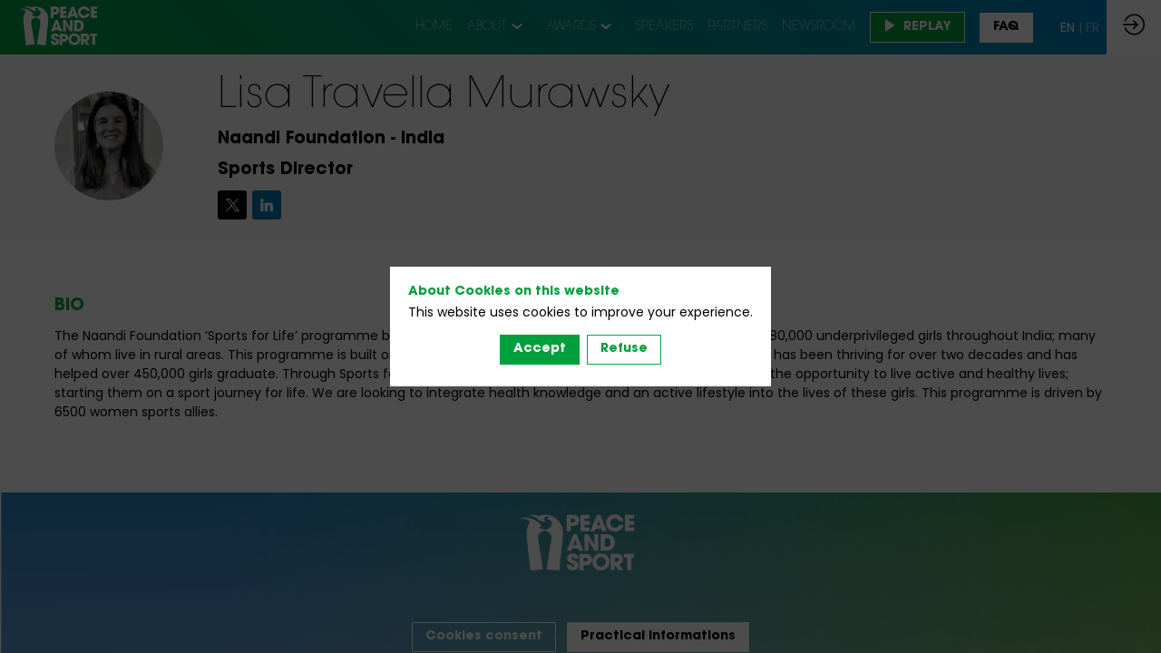

--- FILE ---
content_type: text/css; charset=utf-8
request_url: https://forum.peace-sport.org/theme.css?version=2026-01-30T17%3A07%3A25.609Z&from=2023-02-22T08:14:16.73
body_size: 3255
content:
.event-254327b1-81f0-ec11-b47a-a04a5e7cf9da .bloctheme-254327b1-81f0-ec11-b47a-a04a5e7cf9da { background-color : #FFFFFF; color : #000000; } .event-254327b1-81f0-ec11-b47a-a04a5e7cf9da .bloctheme-254327b1-81f0-ec11-b47a-a04a5e7cf9da .bloc-defaultbg, .event-254327b1-81f0-ec11-b47a-a04a5e7cf9da .bloctheme-254327b1-81f0-ec11-b47a-a04a5e7cf9da .card.bloc-defaultbg, .event-254327b1-81f0-ec11-b47a-a04a5e7cf9da .bloctheme-254327b1-81f0-ec11-b47a-a04a5e7cf9da .blocitem.bloc-defaultbg { background-color : #FFFFFF; color : #000000; } .event-254327b1-81f0-ec11-b47a-a04a5e7cf9da .bloctheme-254327b1-81f0-ec11-b47a-a04a5e7cf9da .bloc-lightbg, .event-254327b1-81f0-ec11-b47a-a04a5e7cf9da .bloctheme-254327b1-81f0-ec11-b47a-a04a5e7cf9da .card.bloc-lightbg, .event-254327b1-81f0-ec11-b47a-a04a5e7cf9da .bloctheme-254327b1-81f0-ec11-b47a-a04a5e7cf9da .blocitem.bloc-lightbg { background-color : #fafafa; color : black; } .event-254327b1-81f0-ec11-b47a-a04a5e7cf9da .bloctheme-254327b1-81f0-ec11-b47a-a04a5e7cf9da .bloc-lightbghover:hover, .event-254327b1-81f0-ec11-b47a-a04a5e7cf9da .bloctheme-254327b1-81f0-ec11-b47a-a04a5e7cf9da .card.bloc-lightbghover:hover, .event-254327b1-81f0-ec11-b47a-a04a5e7cf9da .bloctheme-254327b1-81f0-ec11-b47a-a04a5e7cf9da .blocitem.bloc-lightbghover:hover { background-color : #fafafa; color : black; } .event-254327b1-81f0-ec11-b47a-a04a5e7cf9da .bloctheme-254327b1-81f0-ec11-b47a-a04a5e7cf9da .bloc-darkaccentbg, .event-254327b1-81f0-ec11-b47a-a04a5e7cf9da .bloctheme-254327b1-81f0-ec11-b47a-a04a5e7cf9da .card.bloc-darkaccentbg, .event-254327b1-81f0-ec11-b47a-a04a5e7cf9da .bloctheme-254327b1-81f0-ec11-b47a-a04a5e7cf9da .blocitem.bloc-darkaccentbg { background-color : #101010; color : white; } .event-254327b1-81f0-ec11-b47a-a04a5e7cf9da .bloctheme-254327b1-81f0-ec11-b47a-a04a5e7cf9da .bloc-darkaccentbghover:hover, .event-254327b1-81f0-ec11-b47a-a04a5e7cf9da .bloctheme-254327b1-81f0-ec11-b47a-a04a5e7cf9da .card.bloc-darkaccentbghover:hover, .event-254327b1-81f0-ec11-b47a-a04a5e7cf9da .bloctheme-254327b1-81f0-ec11-b47a-a04a5e7cf9da .blocitem.bloc-darkaccentbghover:hover { background-color : #101010; color : white; } .event-254327b1-81f0-ec11-b47a-a04a5e7cf9da .bloctheme-254327b1-81f0-ec11-b47a-a04a5e7cf9da .bloc-accentbg, .event-254327b1-81f0-ec11-b47a-a04a5e7cf9da .bloctheme-254327b1-81f0-ec11-b47a-a04a5e7cf9da .card.bloc-accentbg, .event-254327b1-81f0-ec11-b47a-a04a5e7cf9da .bloctheme-254327b1-81f0-ec11-b47a-a04a5e7cf9da .blocitem.bloc-accentbg { background-color : #009f3d; color : white; } .event-254327b1-81f0-ec11-b47a-a04a5e7cf9da .bloctheme-254327b1-81f0-ec11-b47a-a04a5e7cf9da .bloc-accentbghover:hover, .event-254327b1-81f0-ec11-b47a-a04a5e7cf9da .bloctheme-254327b1-81f0-ec11-b47a-a04a5e7cf9da .card.bloc-accentbghover:hover, .event-254327b1-81f0-ec11-b47a-a04a5e7cf9da .bloctheme-254327b1-81f0-ec11-b47a-a04a5e7cf9da .blocitem.bloc-accentbghover:hover { background-color : #009f3d; color : white; } .event-254327b1-81f0-ec11-b47a-a04a5e7cf9da .bloctheme-254327b1-81f0-ec11-b47a-a04a5e7cf9da .bloc-accent2bg, .event-254327b1-81f0-ec11-b47a-a04a5e7cf9da .bloctheme-254327b1-81f0-ec11-b47a-a04a5e7cf9da .card.bloc-accent2bg, .event-254327b1-81f0-ec11-b47a-a04a5e7cf9da .bloctheme-254327b1-81f0-ec11-b47a-a04a5e7cf9da .blocitem.bloc-accent2bg { background-color : #0082c8; color : white; } .event-254327b1-81f0-ec11-b47a-a04a5e7cf9da .bloctheme-254327b1-81f0-ec11-b47a-a04a5e7cf9da .bloc-accent2bghover:hover, .event-254327b1-81f0-ec11-b47a-a04a5e7cf9da .bloctheme-254327b1-81f0-ec11-b47a-a04a5e7cf9da .card.bloc-accent2bghover:hover, .event-254327b1-81f0-ec11-b47a-a04a5e7cf9da .bloctheme-254327b1-81f0-ec11-b47a-a04a5e7cf9da .blocitem.bloc-accent2bghover:hover { background-color : #0082c8; color : white; } .event-254327b1-81f0-ec11-b47a-a04a5e7cf9da .bloctheme-254327b1-81f0-ec11-b47a-a04a5e7cf9da .bloc-accentborder, .event-254327b1-81f0-ec11-b47a-a04a5e7cf9da .bloctheme-254327b1-81f0-ec11-b47a-a04a5e7cf9da .blocitem.bloc-accentborder { border : 1px solid #009f3d } .event-254327b1-81f0-ec11-b47a-a04a5e7cf9da .bloctheme-254327b1-81f0-ec11-b47a-a04a5e7cf9da .bloc-accent2border, .event-254327b1-81f0-ec11-b47a-a04a5e7cf9da .bloctheme-254327b1-81f0-ec11-b47a-a04a5e7cf9da .blocitem.bloc-accent2border { border : 1px solid #0082c8 } .event-254327b1-81f0-ec11-b47a-a04a5e7cf9da .bloctheme-254327b1-81f0-ec11-b47a-a04a5e7cf9da .bloc-darkborder, .event-254327b1-81f0-ec11-b47a-a04a5e7cf9da .bloctheme-254327b1-81f0-ec11-b47a-a04a5e7cf9da .blocitem.bloc-darkborder { border : 1px solid #101010 } .event-254327b1-81f0-ec11-b47a-a04a5e7cf9da .bloctheme-254327b1-81f0-ec11-b47a-a04a5e7cf9da .bloc-border, .event-254327b1-81f0-ec11-b47a-a04a5e7cf9da .bloctheme-254327b1-81f0-ec11-b47a-a04a5e7cf9da .card.bloc-border, .event-254327b1-81f0-ec11-b47a-a04a5e7cf9da .bloctheme-254327b1-81f0-ec11-b47a-a04a5e7cf9da .blocitem.bloc-border { border : 1px solid #BBBBBB; } .event-254327b1-81f0-ec11-b47a-a04a5e7cf9da .bloctheme-254327b1-81f0-ec11-b47a-a04a5e7cf9da .bloc-lightborder, .event-254327b1-81f0-ec11-b47a-a04a5e7cf9da .bloctheme-254327b1-81f0-ec11-b47a-a04a5e7cf9da .card.bloc-lightborder, .event-254327b1-81f0-ec11-b47a-a04a5e7cf9da .bloctheme-254327b1-81f0-ec11-b47a-a04a5e7cf9da .blocitem.bloc-lightborder { border : 1px solid #DDDDDD; } .event-254327b1-81f0-ec11-b47a-a04a5e7cf9da .bloctheme-254327b1-81f0-ec11-b47a-a04a5e7cf9da button, .event-254327b1-81f0-ec11-b47a-a04a5e7cf9da .bloctheme-254327b1-81f0-ec11-b47a-a04a5e7cf9da input[type=submit], .event-254327b1-81f0-ec11-b47a-a04a5e7cf9da .bloctheme-254327b1-81f0-ec11-b47a-a04a5e7cf9da a[role=button] { outline : none; background-color : #009f3d; color : white; border : 1px solid #009f3d; } .event-254327b1-81f0-ec11-b47a-a04a5e7cf9da .bloctheme-254327b1-81f0-ec11-b47a-a04a5e7cf9da button:hover, .event-254327b1-81f0-ec11-b47a-a04a5e7cf9da .bloctheme-254327b1-81f0-ec11-b47a-a04a5e7cf9da input[type=submit]:hover,.event-254327b1-81f0-ec11-b47a-a04a5e7cf9da .bloctheme-254327b1-81f0-ec11-b47a-a04a5e7cf9da a[role=button]:hover { background-color : #FFFFFF; color : #009f3d; border : 1px solid #009f3d; } .event-254327b1-81f0-ec11-b47a-a04a5e7cf9da .bloctheme-254327b1-81f0-ec11-b47a-a04a5e7cf9da button:hover:active, .event-254327b1-81f0-ec11-b47a-a04a5e7cf9da .bloctheme-254327b1-81f0-ec11-b47a-a04a5e7cf9da input[type=submit]:hover:active, .event-254327b1-81f0-ec11-b47a-a04a5e7cf9da .bloctheme-254327b1-81f0-ec11-b47a-a04a5e7cf9da a[role=button]:hover:active { background-color : #FFFFFF; color : #009f3d; border : 1px solid #009f3d; } .event-254327b1-81f0-ec11-b47a-a04a5e7cf9da .bloctheme-254327b1-81f0-ec11-b47a-a04a5e7cf9da button.checked, .event-254327b1-81f0-ec11-b47a-a04a5e7cf9da .bloctheme-254327b1-81f0-ec11-b47a-a04a5e7cf9da input[type=submit].checked, .event-254327b1-81f0-ec11-b47a-a04a5e7cf9da .bloctheme-254327b1-81f0-ec11-b47a-a04a5e7cf9da a[role=button].checked { background-color : #0082c8; color : white; border : 1px solid #0082c8; } .event-254327b1-81f0-ec11-b47a-a04a5e7cf9da .bloctheme-254327b1-81f0-ec11-b47a-a04a5e7cf9da button.lightbtn, .event-254327b1-81f0-ec11-b47a-a04a5e7cf9da .bloctheme-254327b1-81f0-ec11-b47a-a04a5e7cf9da input[type=submit].lightbtn, .event-254327b1-81f0-ec11-b47a-a04a5e7cf9da .bloctheme-254327b1-81f0-ec11-b47a-a04a5e7cf9da a.lightbtn[role=button] { outline : none; background-color : #FFFFFF; color : #009f3d; border : 1px solid #009f3d; } .event-254327b1-81f0-ec11-b47a-a04a5e7cf9da .bloctheme-254327b1-81f0-ec11-b47a-a04a5e7cf9da button.lightbtn:hover, .event-254327b1-81f0-ec11-b47a-a04a5e7cf9da .bloctheme-254327b1-81f0-ec11-b47a-a04a5e7cf9da input[type=submit].lightbtn:hover,.event-254327b1-81f0-ec11-b47a-a04a5e7cf9da .bloctheme-254327b1-81f0-ec11-b47a-a04a5e7cf9da a.lightbtn[role=button]:hover { background-color : #009f3d; color : white; border : 1px solid #009f3d; } .event-254327b1-81f0-ec11-b47a-a04a5e7cf9da .bloctheme-254327b1-81f0-ec11-b47a-a04a5e7cf9da button.lightbtn:hover:active, .event-254327b1-81f0-ec11-b47a-a04a5e7cf9da .bloctheme-254327b1-81f0-ec11-b47a-a04a5e7cf9da input[type=submit].lightbtn:hover:active, .event-254327b1-81f0-ec11-b47a-a04a5e7cf9da .bloctheme-254327b1-81f0-ec11-b47a-a04a5e7cf9da a.lightbtn[role=button]:hover:active { background-color : #009f3d; color : white; border : 1px solid #009f3d; } .event-254327b1-81f0-ec11-b47a-a04a5e7cf9da .bloctheme-254327b1-81f0-ec11-b47a-a04a5e7cf9da button.checked.lightbtn, .event-254327b1-81f0-ec11-b47a-a04a5e7cf9da .bloctheme-254327b1-81f0-ec11-b47a-a04a5e7cf9da input[type=submit].checked.lightbtn, .event-254327b1-81f0-ec11-b47a-a04a5e7cf9da .bloctheme-254327b1-81f0-ec11-b47a-a04a5e7cf9da a[role=button].checked.lightbtn { background-color : #0082c8; color : white; border : 1px solid #0082c8; } .event-254327b1-81f0-ec11-b47a-a04a5e7cf9da .bloctheme-254327b1-81f0-ec11-b47a-a04a5e7cf9da .loaderindicator .spinner { border-color : rgba(0, 159, 61, 0.4); border-top-color : rgba(0, 159, 61, 0.8);} .event-254327b1-81f0-ec11-b47a-a04a5e7cf9da .bloctheme-254327b1-81f0-ec11-b47a-a04a5e7cf9da .bloc-lighttext, .event-254327b1-81f0-ec11-b47a-a04a5e7cf9da .bloctheme-254327b1-81f0-ec11-b47a-a04a5e7cf9da .card.bloc-lighttext, .event-254327b1-81f0-ec11-b47a-a04a5e7cf9da .bloctheme-254327b1-81f0-ec11-b47a-a04a5e7cf9da .blocitem.bloc-lighttext { color : #999999; } .event-254327b1-81f0-ec11-b47a-a04a5e7cf9da .bloctheme-254327b1-81f0-ec11-b47a-a04a5e7cf9da .color-accent, .event-254327b1-81f0-ec11-b47a-a04a5e7cf9da .bloctheme-254327b1-81f0-ec11-b47a-a04a5e7cf9da .blocitem.color-accent { background-color : #009f3d !important } .event-254327b1-81f0-ec11-b47a-a04a5e7cf9da .bloctheme-254327b1-81f0-ec11-b47a-a04a5e7cf9da .bloc-outline-accent, .event-254327b1-81f0-ec11-b47a-a04a5e7cf9da .bloctheme-254327b1-81f0-ec11-b47a-a04a5e7cf9da .blocitem.bloc-outline-accent { outline-color : #009f3d !important; } .event-254327b1-81f0-ec11-b47a-a04a5e7cf9da .bloctheme-254327b1-81f0-ec11-b47a-a04a5e7cf9da .bloc-border-accent, .event-254327b1-81f0-ec11-b47a-a04a5e7cf9da .bloctheme-254327b1-81f0-ec11-b47a-a04a5e7cf9da .blocitem.bloc-border-accent { border-color : #009f3d !important; } .event-254327b1-81f0-ec11-b47a-a04a5e7cf9da .bloctheme-254327b1-81f0-ec11-b47a-a04a5e7cf9da .bloc-text-accent, .event-254327b1-81f0-ec11-b47a-a04a5e7cf9da .bloctheme-254327b1-81f0-ec11-b47a-a04a5e7cf9da .blocitem.bloc-text-accent { color : #009f3d !important; } .event-254327b1-81f0-ec11-b47a-a04a5e7cf9da .bloctheme-254327b1-81f0-ec11-b47a-a04a5e7cf9da .color-accent2, .event-254327b1-81f0-ec11-b47a-a04a5e7cf9da .bloctheme-254327b1-81f0-ec11-b47a-a04a5e7cf9da .blocitem.color-accent2 { background-color : #0082c8 !important } .event-254327b1-81f0-ec11-b47a-a04a5e7cf9da .bloctheme-254327b1-81f0-ec11-b47a-a04a5e7cf9da .bloc-outline-accent2, .event-254327b1-81f0-ec11-b47a-a04a5e7cf9da .bloctheme-254327b1-81f0-ec11-b47a-a04a5e7cf9da .blocitem.bloc-outline-accent2 { outline-color : #0082c8 !important; } .event-254327b1-81f0-ec11-b47a-a04a5e7cf9da .bloctheme-254327b1-81f0-ec11-b47a-a04a5e7cf9da .bloc-border-accent2, .event-254327b1-81f0-ec11-b47a-a04a5e7cf9da .bloctheme-254327b1-81f0-ec11-b47a-a04a5e7cf9da .blocitem.bloc-border-accent2 { border-color : #0082c8 !important; } .event-254327b1-81f0-ec11-b47a-a04a5e7cf9da .bloctheme-254327b1-81f0-ec11-b47a-a04a5e7cf9da .bloc-text-accent2, .event-254327b1-81f0-ec11-b47a-a04a5e7cf9da .bloctheme-254327b1-81f0-ec11-b47a-a04a5e7cf9da .blocitem.bloc-text-accent2 { color : #0082c8 !important; } .event-254327b1-81f0-ec11-b47a-a04a5e7cf9da .bloctheme-254327b1-81f0-ec11-b47a-a04a5e7cf9da .color-light, .event-254327b1-81f0-ec11-b47a-a04a5e7cf9da .bloctheme-254327b1-81f0-ec11-b47a-a04a5e7cf9da .blocitem.color-light { background-color : #fafafa !important } .event-254327b1-81f0-ec11-b47a-a04a5e7cf9da .bloctheme-254327b1-81f0-ec11-b47a-a04a5e7cf9da .bloc-outline-light, .event-254327b1-81f0-ec11-b47a-a04a5e7cf9da .bloctheme-254327b1-81f0-ec11-b47a-a04a5e7cf9da .blocitem.bloc-outline-light { outline-color : #fafafa !important; } .event-254327b1-81f0-ec11-b47a-a04a5e7cf9da .bloctheme-254327b1-81f0-ec11-b47a-a04a5e7cf9da .bloc-border-light, .event-254327b1-81f0-ec11-b47a-a04a5e7cf9da .bloctheme-254327b1-81f0-ec11-b47a-a04a5e7cf9da .blocitem.bloc-border-light { border-color : #fafafa !important; } .event-254327b1-81f0-ec11-b47a-a04a5e7cf9da .bloctheme-254327b1-81f0-ec11-b47a-a04a5e7cf9da .bloc-text-light, .event-254327b1-81f0-ec11-b47a-a04a5e7cf9da .bloctheme-254327b1-81f0-ec11-b47a-a04a5e7cf9da .blocitem.bloc-text-light { color : #fafafa !important; } .event-254327b1-81f0-ec11-b47a-a04a5e7cf9da .bloctheme-254327b1-81f0-ec11-b47a-a04a5e7cf9da .color-dark, .event-254327b1-81f0-ec11-b47a-a04a5e7cf9da .bloctheme-254327b1-81f0-ec11-b47a-a04a5e7cf9da .blocitem.color-dark { background-color : #101010 !important } .event-254327b1-81f0-ec11-b47a-a04a5e7cf9da .bloctheme-254327b1-81f0-ec11-b47a-a04a5e7cf9da .bloc-outline-dark, .event-254327b1-81f0-ec11-b47a-a04a5e7cf9da .bloctheme-254327b1-81f0-ec11-b47a-a04a5e7cf9da .blocitem.bloc-outline-dark { outline-color : #101010 !important; } .event-254327b1-81f0-ec11-b47a-a04a5e7cf9da .bloctheme-254327b1-81f0-ec11-b47a-a04a5e7cf9da .bloc-border-dark, .event-254327b1-81f0-ec11-b47a-a04a5e7cf9da .bloctheme-254327b1-81f0-ec11-b47a-a04a5e7cf9da .blocitem.bloc-border-dark { border-color : #101010 !important; } .event-254327b1-81f0-ec11-b47a-a04a5e7cf9da .bloctheme-254327b1-81f0-ec11-b47a-a04a5e7cf9da .bloc-text-dark, .event-254327b1-81f0-ec11-b47a-a04a5e7cf9da .bloctheme-254327b1-81f0-ec11-b47a-a04a5e7cf9da .blocitem.bloc-text-dark { color : #101010 !important; } .event-254327b1-81f0-ec11-b47a-a04a5e7cf9da .bloctheme-254327b1-81f0-ec11-b47a-a04a5e7cf9da .color-default, .event-254327b1-81f0-ec11-b47a-a04a5e7cf9da .bloctheme-254327b1-81f0-ec11-b47a-a04a5e7cf9da .blocitem.color-default { background-color : #000000 !important } .event-254327b1-81f0-ec11-b47a-a04a5e7cf9da .bloctheme-254327b1-81f0-ec11-b47a-a04a5e7cf9da .bloc-outline-default, .event-254327b1-81f0-ec11-b47a-a04a5e7cf9da .bloctheme-254327b1-81f0-ec11-b47a-a04a5e7cf9da .blocitem.bloc-outline-default { outline-color : #000000 !important; } .event-254327b1-81f0-ec11-b47a-a04a5e7cf9da .bloctheme-254327b1-81f0-ec11-b47a-a04a5e7cf9da .bloc-border-default, .event-254327b1-81f0-ec11-b47a-a04a5e7cf9da .bloctheme-254327b1-81f0-ec11-b47a-a04a5e7cf9da .blocitem.bloc-border-default { border-color : #000000 !important; } .event-254327b1-81f0-ec11-b47a-a04a5e7cf9da .bloctheme-254327b1-81f0-ec11-b47a-a04a5e7cf9da .bloc-text-default, .event-254327b1-81f0-ec11-b47a-a04a5e7cf9da .bloctheme-254327b1-81f0-ec11-b47a-a04a5e7cf9da .blocitem.bloc-text-default { color : #000000 !important; } .event-254327b1-81f0-ec11-b47a-a04a5e7cf9da .bloctheme-254327b1-81f0-ec11-b47a-a04a5e7cf9da .color-bg, .event-254327b1-81f0-ec11-b47a-a04a5e7cf9da .bloctheme-254327b1-81f0-ec11-b47a-a04a5e7cf9da .blocitem.color-bg { background-color : #FFFFFF !important } .event-254327b1-81f0-ec11-b47a-a04a5e7cf9da .bloctheme-254327b1-81f0-ec11-b47a-a04a5e7cf9da .bloc-outline-bg, .event-254327b1-81f0-ec11-b47a-a04a5e7cf9da .bloctheme-254327b1-81f0-ec11-b47a-a04a5e7cf9da .blocitem.bloc-outline-bg { outline-color : #FFFFFF !important; } .event-254327b1-81f0-ec11-b47a-a04a5e7cf9da .bloctheme-254327b1-81f0-ec11-b47a-a04a5e7cf9da .bloc-border-bg, .event-254327b1-81f0-ec11-b47a-a04a5e7cf9da .bloctheme-254327b1-81f0-ec11-b47a-a04a5e7cf9da .blocitem.bloc-border-bg { border-color : #FFFFFF !important; } .event-254327b1-81f0-ec11-b47a-a04a5e7cf9da .bloctheme-254327b1-81f0-ec11-b47a-a04a5e7cf9da .bloc-text-bg, .event-254327b1-81f0-ec11-b47a-a04a5e7cf9da .bloctheme-254327b1-81f0-ec11-b47a-a04a5e7cf9da .blocitem.bloc-text-bg { color : #FFFFFF !important; } .event-254327b1-81f0-ec11-b47a-a04a5e7cf9da .bloctheme-254327b1-81f0-ec11-b47a-a04a5e7cf9da h2, .event-254327b1-81f0-ec11-b47a-a04a5e7cf9da .bloctheme-254327b1-81f0-ec11-b47a-a04a5e7cf9da .blocitem h2 { font-size : 22pt; } .event-254327b1-81f0-ec11-b47a-a04a5e7cf9da .bloctheme-254327b1-81f0-ec11-b47a-a04a5e7cf9da .bloc-accent, .event-254327b1-81f0-ec11-b47a-a04a5e7cf9da .bloctheme-254327b1-81f0-ec11-b47a-a04a5e7cf9da .card.bloc-accent, .event-254327b1-81f0-ec11-b47a-a04a5e7cf9da .bloctheme-254327b1-81f0-ec11-b47a-a04a5e7cf9da .blocitem.bloc-accent { color : #009f3d; } .event-254327b1-81f0-ec11-b47a-a04a5e7cf9da .bloctheme-254327b1-81f0-ec11-b47a-a04a5e7cf9da .bloc-accent2, .event-254327b1-81f0-ec11-b47a-a04a5e7cf9da .bloctheme-254327b1-81f0-ec11-b47a-a04a5e7cf9da .card.bloc-accent2, .event-254327b1-81f0-ec11-b47a-a04a5e7cf9da .bloctheme-254327b1-81f0-ec11-b47a-a04a5e7cf9da .blocitem.bloc-accent2 { color : #0082c8; } .event-254327b1-81f0-ec11-b47a-a04a5e7cf9da .bloctheme-254327b1-81f0-ec11-b47a-a04a5e7cf9da .card { background-color : #FFFFFF; border : 1px solid #DDDDDD; } .event-254327b1-81f0-ec11-b47a-a04a5e7cf9da .bloctheme-254327b1-81f0-ec11-b47a-a04a5e7cf9da .card .bloc-defaultbg, .event-254327b1-81f0-ec11-b47a-a04a5e7cf9da .bloctheme-254327b1-81f0-ec11-b47a-a04a5e7cf9da .card .card.bloc-defaultbg, .event-254327b1-81f0-ec11-b47a-a04a5e7cf9da .bloctheme-254327b1-81f0-ec11-b47a-a04a5e7cf9da .card .blocitem.bloc-defaultbg { background-color : #FFFFFF; border : 1px solid #DDDDDD; } .event-254327b1-81f0-ec11-b47a-a04a5e7cf9da .bloctheme-254327b1-81f0-ec11-b47a-a04a5e7cf9da .card { --inwinkbgcolor: #FFFFFF; } .event-254327b1-81f0-ec11-b47a-a04a5e7cf9da .bloctheme-254327b1-81f0-ec11-b47a-a04a5e7cf9da { --inwinkbgcolor: #FFFFFF; --inwinktextcolor: #000000; --inwinkaccentcolor: #009f3d; --inwinkaccent2color: #0082c8; --inwinkaccentbgcolor: #009f3d; --inwinkaccentbgtextcolor: white; --inwinkaccent2bgcolor: #0082c8; --inwinkaccent2bgtextcolor: white; --inwinklightbgcolor: #fafafa; --inwinklightbgtextcolor: black; --inwinkdarkaccentbgcolor: #101010; --inwinkdarkaccentbgtextcolor: white; --inwinkaccent2bordercolor: #0082c8; --inwinkdarkcolor: #101010; --inwinklightcolor: #fafafa; } .event-254327b1-81f0-ec11-b47a-a04a5e7cf9da .blocmenu { background-color : #FFFFFF; color : #000000; } .event-254327b1-81f0-ec11-b47a-a04a5e7cf9da .blocmenu .bloc-defaultbg, .event-254327b1-81f0-ec11-b47a-a04a5e7cf9da .blocmenu .card.bloc-defaultbg, .event-254327b1-81f0-ec11-b47a-a04a5e7cf9da .blocmenu .blocitem.bloc-defaultbg { background-color : #FFFFFF; color : #000000; } .event-254327b1-81f0-ec11-b47a-a04a5e7cf9da .blocmenu .bloc-darkborder, .event-254327b1-81f0-ec11-b47a-a04a5e7cf9da .blocmenu .blocitem.bloc-darkborder { border : 1px solid #101010 } .event-254327b1-81f0-ec11-b47a-a04a5e7cf9da .blocmenu a:not([role=button]):not(.itemcontent):not(.bloc-accent) { color : #000000; } .event-254327b1-81f0-ec11-b47a-a04a5e7cf9da .blocmenu .color-accent, .event-254327b1-81f0-ec11-b47a-a04a5e7cf9da .blocmenu .blocitem.color-accent { background-color : #009f3d !important } .event-254327b1-81f0-ec11-b47a-a04a5e7cf9da .blocmenu .bloc-outline-accent, .event-254327b1-81f0-ec11-b47a-a04a5e7cf9da .blocmenu .blocitem.bloc-outline-accent { outline-color : #009f3d !important; } .event-254327b1-81f0-ec11-b47a-a04a5e7cf9da .blocmenu .bloc-border-accent, .event-254327b1-81f0-ec11-b47a-a04a5e7cf9da .blocmenu .blocitem.bloc-border-accent { border-color : #009f3d !important; } .event-254327b1-81f0-ec11-b47a-a04a5e7cf9da .blocmenu .bloc-text-accent, .event-254327b1-81f0-ec11-b47a-a04a5e7cf9da .blocmenu .blocitem.bloc-text-accent { color : #009f3d !important; } .event-254327b1-81f0-ec11-b47a-a04a5e7cf9da .blocmenu .color-accent2, .event-254327b1-81f0-ec11-b47a-a04a5e7cf9da .blocmenu .blocitem.color-accent2 { background-color : #0082c8 !important } .event-254327b1-81f0-ec11-b47a-a04a5e7cf9da .blocmenu .bloc-outline-accent2, .event-254327b1-81f0-ec11-b47a-a04a5e7cf9da .blocmenu .blocitem.bloc-outline-accent2 { outline-color : #0082c8 !important; } .event-254327b1-81f0-ec11-b47a-a04a5e7cf9da .blocmenu .bloc-border-accent2, .event-254327b1-81f0-ec11-b47a-a04a5e7cf9da .blocmenu .blocitem.bloc-border-accent2 { border-color : #0082c8 !important; } .event-254327b1-81f0-ec11-b47a-a04a5e7cf9da .blocmenu .bloc-text-accent2, .event-254327b1-81f0-ec11-b47a-a04a5e7cf9da .blocmenu .blocitem.bloc-text-accent2 { color : #0082c8 !important; } .event-254327b1-81f0-ec11-b47a-a04a5e7cf9da .blocmenu .color-light, .event-254327b1-81f0-ec11-b47a-a04a5e7cf9da .blocmenu .blocitem.color-light { background-color : #fafafa !important } .event-254327b1-81f0-ec11-b47a-a04a5e7cf9da .blocmenu .bloc-outline-light, .event-254327b1-81f0-ec11-b47a-a04a5e7cf9da .blocmenu .blocitem.bloc-outline-light { outline-color : #fafafa !important; } .event-254327b1-81f0-ec11-b47a-a04a5e7cf9da .blocmenu .bloc-border-light, .event-254327b1-81f0-ec11-b47a-a04a5e7cf9da .blocmenu .blocitem.bloc-border-light { border-color : #fafafa !important; } .event-254327b1-81f0-ec11-b47a-a04a5e7cf9da .blocmenu .bloc-text-light, .event-254327b1-81f0-ec11-b47a-a04a5e7cf9da .blocmenu .blocitem.bloc-text-light { color : #fafafa !important; } .event-254327b1-81f0-ec11-b47a-a04a5e7cf9da .blocmenu .color-dark, .event-254327b1-81f0-ec11-b47a-a04a5e7cf9da .blocmenu .blocitem.color-dark { background-color : #101010 !important } .event-254327b1-81f0-ec11-b47a-a04a5e7cf9da .blocmenu .bloc-outline-dark, .event-254327b1-81f0-ec11-b47a-a04a5e7cf9da .blocmenu .blocitem.bloc-outline-dark { outline-color : #101010 !important; } .event-254327b1-81f0-ec11-b47a-a04a5e7cf9da .blocmenu .bloc-border-dark, .event-254327b1-81f0-ec11-b47a-a04a5e7cf9da .blocmenu .blocitem.bloc-border-dark { border-color : #101010 !important; } .event-254327b1-81f0-ec11-b47a-a04a5e7cf9da .blocmenu .bloc-text-dark, .event-254327b1-81f0-ec11-b47a-a04a5e7cf9da .blocmenu .blocitem.bloc-text-dark { color : #101010 !important; } .event-254327b1-81f0-ec11-b47a-a04a5e7cf9da .blocmenu .color-default, .event-254327b1-81f0-ec11-b47a-a04a5e7cf9da .blocmenu .blocitem.color-default { background-color : #000000 !important } .event-254327b1-81f0-ec11-b47a-a04a5e7cf9da .blocmenu .bloc-outline-default, .event-254327b1-81f0-ec11-b47a-a04a5e7cf9da .blocmenu .blocitem.bloc-outline-default { outline-color : #000000 !important; } .event-254327b1-81f0-ec11-b47a-a04a5e7cf9da .blocmenu .bloc-border-default, .event-254327b1-81f0-ec11-b47a-a04a5e7cf9da .blocmenu .blocitem.bloc-border-default { border-color : #000000 !important; } .event-254327b1-81f0-ec11-b47a-a04a5e7cf9da .blocmenu .bloc-text-default, .event-254327b1-81f0-ec11-b47a-a04a5e7cf9da .blocmenu .blocitem.bloc-text-default { color : #000000 !important; } .event-254327b1-81f0-ec11-b47a-a04a5e7cf9da .blocmenu .color-bg, .event-254327b1-81f0-ec11-b47a-a04a5e7cf9da .blocmenu .blocitem.color-bg { background-color : #FFFFFF !important } .event-254327b1-81f0-ec11-b47a-a04a5e7cf9da .blocmenu .bloc-outline-bg, .event-254327b1-81f0-ec11-b47a-a04a5e7cf9da .blocmenu .blocitem.bloc-outline-bg { outline-color : #FFFFFF !important; } .event-254327b1-81f0-ec11-b47a-a04a5e7cf9da .blocmenu .bloc-border-bg, .event-254327b1-81f0-ec11-b47a-a04a5e7cf9da .blocmenu .blocitem.bloc-border-bg { border-color : #FFFFFF !important; } .event-254327b1-81f0-ec11-b47a-a04a5e7cf9da .blocmenu .bloc-text-bg, .event-254327b1-81f0-ec11-b47a-a04a5e7cf9da .blocmenu .blocitem.bloc-text-bg { color : #FFFFFF !important; } .event-254327b1-81f0-ec11-b47a-a04a5e7cf9da .blocmenu { --inwinkbgcolor: #FFFFFF; --inwinktextcolor: #000000; --inwinkdarkcolor: #101010; --inwinklightcolor: #fafafa; } .event-254327b1-81f0-ec11-b47a-a04a5e7cf9da > .app-content > .app-header { background-color : rgba(0,159,61, 1); color : white; } .event-254327b1-81f0-ec11-b47a-a04a5e7cf9da > .app-content > .app-header .bloc-defaultbg, .event-254327b1-81f0-ec11-b47a-a04a5e7cf9da > .app-content > .app-header .card.bloc-defaultbg, .event-254327b1-81f0-ec11-b47a-a04a5e7cf9da > .app-content > .app-header .blocitem.bloc-defaultbg { background-color : rgba(0,159,61, 1); color : white; } .event-254327b1-81f0-ec11-b47a-a04a5e7cf9da > .app-content > .app-header .bloc-darkborder, .event-254327b1-81f0-ec11-b47a-a04a5e7cf9da > .app-content > .app-header .blocitem.bloc-darkborder { border : 1px solid #101010 } .event-254327b1-81f0-ec11-b47a-a04a5e7cf9da > .app-content > .app-header button, .event-254327b1-81f0-ec11-b47a-a04a5e7cf9da > .app-content > .app-header input[type=submit], .event-254327b1-81f0-ec11-b47a-a04a5e7cf9da > .app-content > .app-header a[role=button] { background-color : #FFFFFF; color : #000000; border : 1px solid #FFFFFF; } .event-254327b1-81f0-ec11-b47a-a04a5e7cf9da > .app-content > .app-header button:hover, .event-254327b1-81f0-ec11-b47a-a04a5e7cf9da > .app-content > .app-header input[type=submit]:hover,.event-254327b1-81f0-ec11-b47a-a04a5e7cf9da > .app-content > .app-header a[role=button]:hover { background-color : #009f3d; color : white; border : 1px solid #FFFFFF; } .event-254327b1-81f0-ec11-b47a-a04a5e7cf9da > .app-content > .app-header button:hover:active, .event-254327b1-81f0-ec11-b47a-a04a5e7cf9da > .app-content > .app-header input[type=submit]:hover:active, .event-254327b1-81f0-ec11-b47a-a04a5e7cf9da > .app-content > .app-header a[role=button]:hover:active { background-color : #009f3d; color : white; border : 1px solid #FFFFFF; } .event-254327b1-81f0-ec11-b47a-a04a5e7cf9da > .app-content > .app-header button.checked, .event-254327b1-81f0-ec11-b47a-a04a5e7cf9da > .app-content > .app-header input[type=submit].checked, .event-254327b1-81f0-ec11-b47a-a04a5e7cf9da > .app-content > .app-header a[role=button].checked { background-color : #e94c1f; color : white; border : 1px solid #FFFFFF; } .event-254327b1-81f0-ec11-b47a-a04a5e7cf9da > .app-content > .app-header button.lightbtn, .event-254327b1-81f0-ec11-b47a-a04a5e7cf9da > .app-content > .app-header input[type=submit].lightbtn, .event-254327b1-81f0-ec11-b47a-a04a5e7cf9da > .app-content > .app-header a.lightbtn[role=button] { background-color : #009f3d; color : white; border : 1px solid #FFFFFF; } .event-254327b1-81f0-ec11-b47a-a04a5e7cf9da > .app-content > .app-header button.lightbtn:hover, .event-254327b1-81f0-ec11-b47a-a04a5e7cf9da > .app-content > .app-header input[type=submit].lightbtn:hover,.event-254327b1-81f0-ec11-b47a-a04a5e7cf9da > .app-content > .app-header a.lightbtn[role=button]:hover { background-color : #FFFFFF; color : #000000; border : 1px solid #FFFFFF; } .event-254327b1-81f0-ec11-b47a-a04a5e7cf9da > .app-content > .app-header button.lightbtn:hover:active, .event-254327b1-81f0-ec11-b47a-a04a5e7cf9da > .app-content > .app-header input[type=submit].lightbtn:hover:active, .event-254327b1-81f0-ec11-b47a-a04a5e7cf9da > .app-content > .app-header a.lightbtn[role=button]:hover:active { background-color : #FFFFFF; color : #000000; border : 1px solid #FFFFFF; } .event-254327b1-81f0-ec11-b47a-a04a5e7cf9da > .app-content > .app-header button.checked.lightbtn, .event-254327b1-81f0-ec11-b47a-a04a5e7cf9da > .app-content > .app-header input[type=submit].checked.lightbtn, .event-254327b1-81f0-ec11-b47a-a04a5e7cf9da > .app-content > .app-header a[role=button].checked.lightbtn { background-color : #FFFFFF; color : #000000; border : 1px solid #FFFFFF; } .event-254327b1-81f0-ec11-b47a-a04a5e7cf9da > .app-content > .app-header .color-accent, .event-254327b1-81f0-ec11-b47a-a04a5e7cf9da > .app-content > .app-header .blocitem.color-accent { background-color : white !important } .event-254327b1-81f0-ec11-b47a-a04a5e7cf9da > .app-content > .app-header .bloc-outline-accent, .event-254327b1-81f0-ec11-b47a-a04a5e7cf9da > .app-content > .app-header .blocitem.bloc-outline-accent { outline-color : white !important; } .event-254327b1-81f0-ec11-b47a-a04a5e7cf9da > .app-content > .app-header .bloc-border-accent, .event-254327b1-81f0-ec11-b47a-a04a5e7cf9da > .app-content > .app-header .blocitem.bloc-border-accent { border-color : white !important; } .event-254327b1-81f0-ec11-b47a-a04a5e7cf9da > .app-content > .app-header .bloc-text-accent, .event-254327b1-81f0-ec11-b47a-a04a5e7cf9da > .app-content > .app-header .blocitem.bloc-text-accent { color : white !important; } .event-254327b1-81f0-ec11-b47a-a04a5e7cf9da > .app-content > .app-header .color-accent2, .event-254327b1-81f0-ec11-b47a-a04a5e7cf9da > .app-content > .app-header .blocitem.color-accent2 { background-color : #0082c8 !important } .event-254327b1-81f0-ec11-b47a-a04a5e7cf9da > .app-content > .app-header .bloc-outline-accent2, .event-254327b1-81f0-ec11-b47a-a04a5e7cf9da > .app-content > .app-header .blocitem.bloc-outline-accent2 { outline-color : #0082c8 !important; } .event-254327b1-81f0-ec11-b47a-a04a5e7cf9da > .app-content > .app-header .bloc-border-accent2, .event-254327b1-81f0-ec11-b47a-a04a5e7cf9da > .app-content > .app-header .blocitem.bloc-border-accent2 { border-color : #0082c8 !important; } .event-254327b1-81f0-ec11-b47a-a04a5e7cf9da > .app-content > .app-header .bloc-text-accent2, .event-254327b1-81f0-ec11-b47a-a04a5e7cf9da > .app-content > .app-header .blocitem.bloc-text-accent2 { color : #0082c8 !important; } .event-254327b1-81f0-ec11-b47a-a04a5e7cf9da > .app-content > .app-header .color-light, .event-254327b1-81f0-ec11-b47a-a04a5e7cf9da > .app-content > .app-header .blocitem.color-light { background-color : #fafafa !important } .event-254327b1-81f0-ec11-b47a-a04a5e7cf9da > .app-content > .app-header .bloc-outline-light, .event-254327b1-81f0-ec11-b47a-a04a5e7cf9da > .app-content > .app-header .blocitem.bloc-outline-light { outline-color : #fafafa !important; } .event-254327b1-81f0-ec11-b47a-a04a5e7cf9da > .app-content > .app-header .bloc-border-light, .event-254327b1-81f0-ec11-b47a-a04a5e7cf9da > .app-content > .app-header .blocitem.bloc-border-light { border-color : #fafafa !important; } .event-254327b1-81f0-ec11-b47a-a04a5e7cf9da > .app-content > .app-header .bloc-text-light, .event-254327b1-81f0-ec11-b47a-a04a5e7cf9da > .app-content > .app-header .blocitem.bloc-text-light { color : #fafafa !important; } .event-254327b1-81f0-ec11-b47a-a04a5e7cf9da > .app-content > .app-header .color-dark, .event-254327b1-81f0-ec11-b47a-a04a5e7cf9da > .app-content > .app-header .blocitem.color-dark { background-color : #101010 !important } .event-254327b1-81f0-ec11-b47a-a04a5e7cf9da > .app-content > .app-header .bloc-outline-dark, .event-254327b1-81f0-ec11-b47a-a04a5e7cf9da > .app-content > .app-header .blocitem.bloc-outline-dark { outline-color : #101010 !important; } .event-254327b1-81f0-ec11-b47a-a04a5e7cf9da > .app-content > .app-header .bloc-border-dark, .event-254327b1-81f0-ec11-b47a-a04a5e7cf9da > .app-content > .app-header .blocitem.bloc-border-dark { border-color : #101010 !important; } .event-254327b1-81f0-ec11-b47a-a04a5e7cf9da > .app-content > .app-header .bloc-text-dark, .event-254327b1-81f0-ec11-b47a-a04a5e7cf9da > .app-content > .app-header .blocitem.bloc-text-dark { color : #101010 !important; } .event-254327b1-81f0-ec11-b47a-a04a5e7cf9da > .app-content > .app-header .color-default, .event-254327b1-81f0-ec11-b47a-a04a5e7cf9da > .app-content > .app-header .blocitem.color-default { background-color : white !important } .event-254327b1-81f0-ec11-b47a-a04a5e7cf9da > .app-content > .app-header .bloc-outline-default, .event-254327b1-81f0-ec11-b47a-a04a5e7cf9da > .app-content > .app-header .blocitem.bloc-outline-default { outline-color : white !important; } .event-254327b1-81f0-ec11-b47a-a04a5e7cf9da > .app-content > .app-header .bloc-border-default, .event-254327b1-81f0-ec11-b47a-a04a5e7cf9da > .app-content > .app-header .blocitem.bloc-border-default { border-color : white !important; } .event-254327b1-81f0-ec11-b47a-a04a5e7cf9da > .app-content > .app-header .bloc-text-default, .event-254327b1-81f0-ec11-b47a-a04a5e7cf9da > .app-content > .app-header .blocitem.bloc-text-default { color : white !important; } .event-254327b1-81f0-ec11-b47a-a04a5e7cf9da > .app-content > .app-header .color-bg, .event-254327b1-81f0-ec11-b47a-a04a5e7cf9da > .app-content > .app-header .blocitem.color-bg { background-color : rgba(0,159,61, 1) !important } .event-254327b1-81f0-ec11-b47a-a04a5e7cf9da > .app-content > .app-header .bloc-outline-bg, .event-254327b1-81f0-ec11-b47a-a04a5e7cf9da > .app-content > .app-header .blocitem.bloc-outline-bg { outline-color : rgba(0,159,61, 1) !important; } .event-254327b1-81f0-ec11-b47a-a04a5e7cf9da > .app-content > .app-header .bloc-border-bg, .event-254327b1-81f0-ec11-b47a-a04a5e7cf9da > .app-content > .app-header .blocitem.bloc-border-bg { border-color : rgba(0,159,61, 1) !important; } .event-254327b1-81f0-ec11-b47a-a04a5e7cf9da > .app-content > .app-header .bloc-text-bg, .event-254327b1-81f0-ec11-b47a-a04a5e7cf9da > .app-content > .app-header .blocitem.bloc-text-bg { color : rgba(0,159,61, 1) !important; } .event-254327b1-81f0-ec11-b47a-a04a5e7cf9da > .app-content > .app-header { --inwinkbgcolor: rgba(0,159,61, 1); --inwinktextcolor: white; --inwinkdarkcolor: #101010; --inwinklightcolor: #fafafa; } .event-254327b1-81f0-ec11-b47a-a04a5e7cf9da .mobile-footer .bloc-accentbg, .event-254327b1-81f0-ec11-b47a-a04a5e7cf9da .mobile-footer .card.bloc-accentbg, .event-254327b1-81f0-ec11-b47a-a04a5e7cf9da .mobile-footer .blocitem.bloc-accentbg { background-color : #fafafa; } .event-254327b1-81f0-ec11-b47a-a04a5e7cf9da .mobile-footer .bloc-accentbghover:hover, .event-254327b1-81f0-ec11-b47a-a04a5e7cf9da .mobile-footer .card.bloc-accentbghover:hover, .event-254327b1-81f0-ec11-b47a-a04a5e7cf9da .mobile-footer .blocitem.bloc-accentbghover:hover { background-color : #fafafa; } .event-254327b1-81f0-ec11-b47a-a04a5e7cf9da .mobile-footer .bloc-accentborder, .event-254327b1-81f0-ec11-b47a-a04a5e7cf9da .mobile-footer .blocitem.bloc-accentborder { border : 1px solid #fafafa } .event-254327b1-81f0-ec11-b47a-a04a5e7cf9da .mobile-footer .loaderindicator .spinner { border-color : rgba(250, 250, 250, 0.4); border-top-color : rgba(250, 250, 250, 0.8);} .event-254327b1-81f0-ec11-b47a-a04a5e7cf9da .mobile-footer .color-accent, .event-254327b1-81f0-ec11-b47a-a04a5e7cf9da .mobile-footer .blocitem.color-accent { background-color : #fafafa !important } .event-254327b1-81f0-ec11-b47a-a04a5e7cf9da .mobile-footer .bloc-outline-accent, .event-254327b1-81f0-ec11-b47a-a04a5e7cf9da .mobile-footer .blocitem.bloc-outline-accent { outline-color : #fafafa !important; } .event-254327b1-81f0-ec11-b47a-a04a5e7cf9da .mobile-footer .bloc-border-accent, .event-254327b1-81f0-ec11-b47a-a04a5e7cf9da .mobile-footer .blocitem.bloc-border-accent { border-color : #fafafa !important; } .event-254327b1-81f0-ec11-b47a-a04a5e7cf9da .mobile-footer .bloc-text-accent, .event-254327b1-81f0-ec11-b47a-a04a5e7cf9da .mobile-footer .blocitem.bloc-text-accent { color : #fafafa !important; } .event-254327b1-81f0-ec11-b47a-a04a5e7cf9da .mobile-footer .bloc-accent, .event-254327b1-81f0-ec11-b47a-a04a5e7cf9da .mobile-footer .card.bloc-accent, .event-254327b1-81f0-ec11-b47a-a04a5e7cf9da .mobile-footer .blocitem.bloc-accent { color : #fafafa; } .event-254327b1-81f0-ec11-b47a-a04a5e7cf9da .mobile-footer { --inwinkaccentcolor: #fafafa; --inwinkaccentbgcolor: #fafafa; --inwinkaccentbordercolor: #fafafa; } .event-254327b1-81f0-ec11-b47a-a04a5e7cf9da .bloctheme-254327b1-81f0-ec11-b47a-a04a5e7cf9da.bloctheme-whitebloc { background-color : #FFF; } .event-254327b1-81f0-ec11-b47a-a04a5e7cf9da .bloctheme-254327b1-81f0-ec11-b47a-a04a5e7cf9da.bloctheme-whitebloc .bloc-defaultbg, .event-254327b1-81f0-ec11-b47a-a04a5e7cf9da .bloctheme-254327b1-81f0-ec11-b47a-a04a5e7cf9da.bloctheme-whitebloc .card.bloc-defaultbg, .event-254327b1-81f0-ec11-b47a-a04a5e7cf9da .bloctheme-254327b1-81f0-ec11-b47a-a04a5e7cf9da.bloctheme-whitebloc .blocitem.bloc-defaultbg { background-color : #FFF; } .event-254327b1-81f0-ec11-b47a-a04a5e7cf9da .bloctheme-254327b1-81f0-ec11-b47a-a04a5e7cf9da.bloctheme-whitebloc { --inwinkbgcolor: #FFF; } .event-254327b1-81f0-ec11-b47a-a04a5e7cf9da .bloctheme-254327b1-81f0-ec11-b47a-a04a5e7cf9da.bloctheme-darkbloc { background-color : #101010; color : white; } .event-254327b1-81f0-ec11-b47a-a04a5e7cf9da .bloctheme-254327b1-81f0-ec11-b47a-a04a5e7cf9da.bloctheme-darkbloc .bloc-defaultbg, .event-254327b1-81f0-ec11-b47a-a04a5e7cf9da .bloctheme-254327b1-81f0-ec11-b47a-a04a5e7cf9da.bloctheme-darkbloc .card.bloc-defaultbg, .event-254327b1-81f0-ec11-b47a-a04a5e7cf9da .bloctheme-254327b1-81f0-ec11-b47a-a04a5e7cf9da.bloctheme-darkbloc .blocitem.bloc-defaultbg { background-color : #101010; color : white; } .event-254327b1-81f0-ec11-b47a-a04a5e7cf9da .bloctheme-254327b1-81f0-ec11-b47a-a04a5e7cf9da.bloctheme-darkbloc .bloc-lightbg, .event-254327b1-81f0-ec11-b47a-a04a5e7cf9da .bloctheme-254327b1-81f0-ec11-b47a-a04a5e7cf9da.bloctheme-darkbloc .card.bloc-lightbg, .event-254327b1-81f0-ec11-b47a-a04a5e7cf9da .bloctheme-254327b1-81f0-ec11-b47a-a04a5e7cf9da.bloctheme-darkbloc .blocitem.bloc-lightbg { background-color : #fafafa; color : black; } .event-254327b1-81f0-ec11-b47a-a04a5e7cf9da .bloctheme-254327b1-81f0-ec11-b47a-a04a5e7cf9da.bloctheme-darkbloc .bloc-lightbghover:hover, .event-254327b1-81f0-ec11-b47a-a04a5e7cf9da .bloctheme-254327b1-81f0-ec11-b47a-a04a5e7cf9da.bloctheme-darkbloc .card.bloc-lightbghover:hover, .event-254327b1-81f0-ec11-b47a-a04a5e7cf9da .bloctheme-254327b1-81f0-ec11-b47a-a04a5e7cf9da.bloctheme-darkbloc .blocitem.bloc-lightbghover:hover { background-color : #fafafa; color : black; } .event-254327b1-81f0-ec11-b47a-a04a5e7cf9da .bloctheme-254327b1-81f0-ec11-b47a-a04a5e7cf9da.bloctheme-darkbloc .bloc-darkaccentbg, .event-254327b1-81f0-ec11-b47a-a04a5e7cf9da .bloctheme-254327b1-81f0-ec11-b47a-a04a5e7cf9da.bloctheme-darkbloc .card.bloc-darkaccentbg, .event-254327b1-81f0-ec11-b47a-a04a5e7cf9da .bloctheme-254327b1-81f0-ec11-b47a-a04a5e7cf9da.bloctheme-darkbloc .blocitem.bloc-darkaccentbg { background-color : #424242; color : white; } .event-254327b1-81f0-ec11-b47a-a04a5e7cf9da .bloctheme-254327b1-81f0-ec11-b47a-a04a5e7cf9da.bloctheme-darkbloc .bloc-darkaccentbghover:hover, .event-254327b1-81f0-ec11-b47a-a04a5e7cf9da .bloctheme-254327b1-81f0-ec11-b47a-a04a5e7cf9da.bloctheme-darkbloc .card.bloc-darkaccentbghover:hover, .event-254327b1-81f0-ec11-b47a-a04a5e7cf9da .bloctheme-254327b1-81f0-ec11-b47a-a04a5e7cf9da.bloctheme-darkbloc .blocitem.bloc-darkaccentbghover:hover { background-color : #424242; color : white; } .event-254327b1-81f0-ec11-b47a-a04a5e7cf9da .bloctheme-254327b1-81f0-ec11-b47a-a04a5e7cf9da.bloctheme-darkbloc .bloc-accentbg, .event-254327b1-81f0-ec11-b47a-a04a5e7cf9da .bloctheme-254327b1-81f0-ec11-b47a-a04a5e7cf9da.bloctheme-darkbloc .card.bloc-accentbg, .event-254327b1-81f0-ec11-b47a-a04a5e7cf9da .bloctheme-254327b1-81f0-ec11-b47a-a04a5e7cf9da.bloctheme-darkbloc .blocitem.bloc-accentbg { background-color : #009f3d; color : white; } .event-254327b1-81f0-ec11-b47a-a04a5e7cf9da .bloctheme-254327b1-81f0-ec11-b47a-a04a5e7cf9da.bloctheme-darkbloc .bloc-accentbghover:hover, .event-254327b1-81f0-ec11-b47a-a04a5e7cf9da .bloctheme-254327b1-81f0-ec11-b47a-a04a5e7cf9da.bloctheme-darkbloc .card.bloc-accentbghover:hover, .event-254327b1-81f0-ec11-b47a-a04a5e7cf9da .bloctheme-254327b1-81f0-ec11-b47a-a04a5e7cf9da.bloctheme-darkbloc .blocitem.bloc-accentbghover:hover { background-color : #009f3d; color : white; } .event-254327b1-81f0-ec11-b47a-a04a5e7cf9da .bloctheme-254327b1-81f0-ec11-b47a-a04a5e7cf9da.bloctheme-darkbloc .bloc-accentborder, .event-254327b1-81f0-ec11-b47a-a04a5e7cf9da .bloctheme-254327b1-81f0-ec11-b47a-a04a5e7cf9da.bloctheme-darkbloc .blocitem.bloc-accentborder { border : 1px solid #009f3d } .event-254327b1-81f0-ec11-b47a-a04a5e7cf9da .bloctheme-254327b1-81f0-ec11-b47a-a04a5e7cf9da.bloctheme-darkbloc .bloc-border, .event-254327b1-81f0-ec11-b47a-a04a5e7cf9da .bloctheme-254327b1-81f0-ec11-b47a-a04a5e7cf9da.bloctheme-darkbloc .card.bloc-border, .event-254327b1-81f0-ec11-b47a-a04a5e7cf9da .bloctheme-254327b1-81f0-ec11-b47a-a04a5e7cf9da.bloctheme-darkbloc .blocitem.bloc-border { border : 1px solid #FFFFFF; } .event-254327b1-81f0-ec11-b47a-a04a5e7cf9da .bloctheme-254327b1-81f0-ec11-b47a-a04a5e7cf9da.bloctheme-darkbloc .bloc-lightborder, .event-254327b1-81f0-ec11-b47a-a04a5e7cf9da .bloctheme-254327b1-81f0-ec11-b47a-a04a5e7cf9da.bloctheme-darkbloc .card.bloc-lightborder, .event-254327b1-81f0-ec11-b47a-a04a5e7cf9da .bloctheme-254327b1-81f0-ec11-b47a-a04a5e7cf9da.bloctheme-darkbloc .blocitem.bloc-lightborder { border : 1px solid #a6a6a6; } .event-254327b1-81f0-ec11-b47a-a04a5e7cf9da .bloctheme-254327b1-81f0-ec11-b47a-a04a5e7cf9da.bloctheme-darkbloc button, .event-254327b1-81f0-ec11-b47a-a04a5e7cf9da .bloctheme-254327b1-81f0-ec11-b47a-a04a5e7cf9da.bloctheme-darkbloc input[type=submit], .event-254327b1-81f0-ec11-b47a-a04a5e7cf9da .bloctheme-254327b1-81f0-ec11-b47a-a04a5e7cf9da.bloctheme-darkbloc a[role=button] { background-color : #FFFFFF; color : #101010; border : 1px solid #FFFFFF; } .event-254327b1-81f0-ec11-b47a-a04a5e7cf9da .bloctheme-254327b1-81f0-ec11-b47a-a04a5e7cf9da.bloctheme-darkbloc button:hover, .event-254327b1-81f0-ec11-b47a-a04a5e7cf9da .bloctheme-254327b1-81f0-ec11-b47a-a04a5e7cf9da.bloctheme-darkbloc input[type=submit]:hover,.event-254327b1-81f0-ec11-b47a-a04a5e7cf9da .bloctheme-254327b1-81f0-ec11-b47a-a04a5e7cf9da.bloctheme-darkbloc a[role=button]:hover { background-color : #101010; color : #FFFFFF; border : 1px solid #FFFFFF; } .event-254327b1-81f0-ec11-b47a-a04a5e7cf9da .bloctheme-254327b1-81f0-ec11-b47a-a04a5e7cf9da.bloctheme-darkbloc button:hover:active, .event-254327b1-81f0-ec11-b47a-a04a5e7cf9da .bloctheme-254327b1-81f0-ec11-b47a-a04a5e7cf9da.bloctheme-darkbloc input[type=submit]:hover:active, .event-254327b1-81f0-ec11-b47a-a04a5e7cf9da .bloctheme-254327b1-81f0-ec11-b47a-a04a5e7cf9da.bloctheme-darkbloc a[role=button]:hover:active { background-color : #101010; color : #FFFFFF; border : 1px solid #FFFFFF; } .event-254327b1-81f0-ec11-b47a-a04a5e7cf9da .bloctheme-254327b1-81f0-ec11-b47a-a04a5e7cf9da.bloctheme-darkbloc button.checked, .event-254327b1-81f0-ec11-b47a-a04a5e7cf9da .bloctheme-254327b1-81f0-ec11-b47a-a04a5e7cf9da.bloctheme-darkbloc input[type=submit].checked, .event-254327b1-81f0-ec11-b47a-a04a5e7cf9da .bloctheme-254327b1-81f0-ec11-b47a-a04a5e7cf9da.bloctheme-darkbloc a[role=button].checked { background-color : #0082c8; color : white; border : 1px solid #0082c8; } .event-254327b1-81f0-ec11-b47a-a04a5e7cf9da .bloctheme-254327b1-81f0-ec11-b47a-a04a5e7cf9da.bloctheme-darkbloc button.lightbtn, .event-254327b1-81f0-ec11-b47a-a04a5e7cf9da .bloctheme-254327b1-81f0-ec11-b47a-a04a5e7cf9da.bloctheme-darkbloc input[type=submit].lightbtn, .event-254327b1-81f0-ec11-b47a-a04a5e7cf9da .bloctheme-254327b1-81f0-ec11-b47a-a04a5e7cf9da.bloctheme-darkbloc a.lightbtn[role=button] { background-color : #101010; color : #FFFFFF; border : 1px solid #FFFFFF; } .event-254327b1-81f0-ec11-b47a-a04a5e7cf9da .bloctheme-254327b1-81f0-ec11-b47a-a04a5e7cf9da.bloctheme-darkbloc button.lightbtn:hover, .event-254327b1-81f0-ec11-b47a-a04a5e7cf9da .bloctheme-254327b1-81f0-ec11-b47a-a04a5e7cf9da.bloctheme-darkbloc input[type=submit].lightbtn:hover,.event-254327b1-81f0-ec11-b47a-a04a5e7cf9da .bloctheme-254327b1-81f0-ec11-b47a-a04a5e7cf9da.bloctheme-darkbloc a.lightbtn[role=button]:hover { background-color : #FFFFFF; color : #101010; border : 1px solid #FFFFFF; } .event-254327b1-81f0-ec11-b47a-a04a5e7cf9da .bloctheme-254327b1-81f0-ec11-b47a-a04a5e7cf9da.bloctheme-darkbloc button.lightbtn:hover:active, .event-254327b1-81f0-ec11-b47a-a04a5e7cf9da .bloctheme-254327b1-81f0-ec11-b47a-a04a5e7cf9da.bloctheme-darkbloc input[type=submit].lightbtn:hover:active, .event-254327b1-81f0-ec11-b47a-a04a5e7cf9da .bloctheme-254327b1-81f0-ec11-b47a-a04a5e7cf9da.bloctheme-darkbloc a.lightbtn[role=button]:hover:active { background-color : #FFFFFF; color : #101010; border : 1px solid #FFFFFF; } .event-254327b1-81f0-ec11-b47a-a04a5e7cf9da .bloctheme-254327b1-81f0-ec11-b47a-a04a5e7cf9da.bloctheme-darkbloc button.checked.lightbtn, .event-254327b1-81f0-ec11-b47a-a04a5e7cf9da .bloctheme-254327b1-81f0-ec11-b47a-a04a5e7cf9da.bloctheme-darkbloc input[type=submit].checked.lightbtn, .event-254327b1-81f0-ec11-b47a-a04a5e7cf9da .bloctheme-254327b1-81f0-ec11-b47a-a04a5e7cf9da.bloctheme-darkbloc a[role=button].checked.lightbtn { background-color : #0082c8; color : white; border : 1px solid #0082c8; } .event-254327b1-81f0-ec11-b47a-a04a5e7cf9da .bloctheme-254327b1-81f0-ec11-b47a-a04a5e7cf9da.bloctheme-darkbloc .loaderindicator .spinner { border-color : rgba(255, 255, 255, 0.4); border-top-color : rgba(255, 255, 255, 0.8);} .event-254327b1-81f0-ec11-b47a-a04a5e7cf9da .bloctheme-254327b1-81f0-ec11-b47a-a04a5e7cf9da.bloctheme-darkbloc .bloctitle, .event-254327b1-81f0-ec11-b47a-a04a5e7cf9da .bloctheme-254327b1-81f0-ec11-b47a-a04a5e7cf9da.bloctheme-darkbloc .card.bloctitle, .event-254327b1-81f0-ec11-b47a-a04a5e7cf9da .bloctheme-254327b1-81f0-ec11-b47a-a04a5e7cf9da.bloctheme-darkbloc .blocitem.bloctitle { color : white; } .event-254327b1-81f0-ec11-b47a-a04a5e7cf9da .bloctheme-254327b1-81f0-ec11-b47a-a04a5e7cf9da.bloctheme-darkbloc .bloc-title, .event-254327b1-81f0-ec11-b47a-a04a5e7cf9da .bloctheme-254327b1-81f0-ec11-b47a-a04a5e7cf9da.bloctheme-darkbloc .card.bloc-title, .event-254327b1-81f0-ec11-b47a-a04a5e7cf9da .bloctheme-254327b1-81f0-ec11-b47a-a04a5e7cf9da.bloctheme-darkbloc .blocitem.bloc-title { color : white; } .event-254327b1-81f0-ec11-b47a-a04a5e7cf9da .bloctheme-254327b1-81f0-ec11-b47a-a04a5e7cf9da.bloctheme-darkbloc .bloc-text, .event-254327b1-81f0-ec11-b47a-a04a5e7cf9da .bloctheme-254327b1-81f0-ec11-b47a-a04a5e7cf9da.bloctheme-darkbloc .card.bloc-text, .event-254327b1-81f0-ec11-b47a-a04a5e7cf9da .bloctheme-254327b1-81f0-ec11-b47a-a04a5e7cf9da.bloctheme-darkbloc .blocitem.bloc-text { color : white; } .event-254327b1-81f0-ec11-b47a-a04a5e7cf9da .bloctheme-254327b1-81f0-ec11-b47a-a04a5e7cf9da.bloctheme-darkbloc .bloc-lighttext, .event-254327b1-81f0-ec11-b47a-a04a5e7cf9da .bloctheme-254327b1-81f0-ec11-b47a-a04a5e7cf9da.bloctheme-darkbloc .card.bloc-lighttext, .event-254327b1-81f0-ec11-b47a-a04a5e7cf9da .bloctheme-254327b1-81f0-ec11-b47a-a04a5e7cf9da.bloctheme-darkbloc .blocitem.bloc-lighttext { color : #a6a6a6; } .event-254327b1-81f0-ec11-b47a-a04a5e7cf9da .bloctheme-254327b1-81f0-ec11-b47a-a04a5e7cf9da.bloctheme-darkbloc .bloc-accent, .event-254327b1-81f0-ec11-b47a-a04a5e7cf9da .bloctheme-254327b1-81f0-ec11-b47a-a04a5e7cf9da.bloctheme-darkbloc .card.bloc-accent, .event-254327b1-81f0-ec11-b47a-a04a5e7cf9da .bloctheme-254327b1-81f0-ec11-b47a-a04a5e7cf9da.bloctheme-darkbloc .blocitem.bloc-accent { color : #009f3d; } .event-254327b1-81f0-ec11-b47a-a04a5e7cf9da .bloctheme-254327b1-81f0-ec11-b47a-a04a5e7cf9da.bloctheme-darkbloc .pretitle, .event-254327b1-81f0-ec11-b47a-a04a5e7cf9da .bloctheme-254327b1-81f0-ec11-b47a-a04a5e7cf9da.bloctheme-darkbloc .card.pretitle, .event-254327b1-81f0-ec11-b47a-a04a5e7cf9da .bloctheme-254327b1-81f0-ec11-b47a-a04a5e7cf9da.bloctheme-darkbloc .blocitem.pretitle { color : white; } .event-254327b1-81f0-ec11-b47a-a04a5e7cf9da .bloctheme-254327b1-81f0-ec11-b47a-a04a5e7cf9da.bloctheme-darkbloc .card { background-color : #FFFFFF; border : 1px solid #FFFFFF; color : #000000; } .event-254327b1-81f0-ec11-b47a-a04a5e7cf9da .bloctheme-254327b1-81f0-ec11-b47a-a04a5e7cf9da.bloctheme-darkbloc .card .bloc-defaultbg, .event-254327b1-81f0-ec11-b47a-a04a5e7cf9da .bloctheme-254327b1-81f0-ec11-b47a-a04a5e7cf9da.bloctheme-darkbloc .card .card.bloc-defaultbg, .event-254327b1-81f0-ec11-b47a-a04a5e7cf9da .bloctheme-254327b1-81f0-ec11-b47a-a04a5e7cf9da.bloctheme-darkbloc .card .blocitem.bloc-defaultbg { background-color : #FFFFFF; border : 1px solid #FFFFFF; color : #000000; } .event-254327b1-81f0-ec11-b47a-a04a5e7cf9da .bloctheme-254327b1-81f0-ec11-b47a-a04a5e7cf9da.bloctheme-darkbloc .card button, .event-254327b1-81f0-ec11-b47a-a04a5e7cf9da .bloctheme-254327b1-81f0-ec11-b47a-a04a5e7cf9da.bloctheme-darkbloc .card input[type=submit], .event-254327b1-81f0-ec11-b47a-a04a5e7cf9da .bloctheme-254327b1-81f0-ec11-b47a-a04a5e7cf9da.bloctheme-darkbloc .card a[role=button] { outline : none; background-color : #009f3d; color : white; border : 1px solid #009f3d; } .event-254327b1-81f0-ec11-b47a-a04a5e7cf9da .bloctheme-254327b1-81f0-ec11-b47a-a04a5e7cf9da.bloctheme-darkbloc .card button:hover, .event-254327b1-81f0-ec11-b47a-a04a5e7cf9da .bloctheme-254327b1-81f0-ec11-b47a-a04a5e7cf9da.bloctheme-darkbloc .card input[type=submit]:hover,.event-254327b1-81f0-ec11-b47a-a04a5e7cf9da .bloctheme-254327b1-81f0-ec11-b47a-a04a5e7cf9da.bloctheme-darkbloc .card a[role=button]:hover { background-color : #FFFFFF; color : #009f3d; border : 1px solid #009f3d; } .event-254327b1-81f0-ec11-b47a-a04a5e7cf9da .bloctheme-254327b1-81f0-ec11-b47a-a04a5e7cf9da.bloctheme-darkbloc .card button:hover:active, .event-254327b1-81f0-ec11-b47a-a04a5e7cf9da .bloctheme-254327b1-81f0-ec11-b47a-a04a5e7cf9da.bloctheme-darkbloc .card input[type=submit]:hover:active, .event-254327b1-81f0-ec11-b47a-a04a5e7cf9da .bloctheme-254327b1-81f0-ec11-b47a-a04a5e7cf9da.bloctheme-darkbloc .card a[role=button]:hover:active { background-color : #FFFFFF; color : #009f3d; border : 1px solid #009f3d; } .event-254327b1-81f0-ec11-b47a-a04a5e7cf9da .bloctheme-254327b1-81f0-ec11-b47a-a04a5e7cf9da.bloctheme-darkbloc .card button.checked, .event-254327b1-81f0-ec11-b47a-a04a5e7cf9da .bloctheme-254327b1-81f0-ec11-b47a-a04a5e7cf9da.bloctheme-darkbloc .card input[type=submit].checked, .event-254327b1-81f0-ec11-b47a-a04a5e7cf9da .bloctheme-254327b1-81f0-ec11-b47a-a04a5e7cf9da.bloctheme-darkbloc .card a[role=button].checked { background-color : #0082c8; color : white; border : 1px solid #0082c8; } .event-254327b1-81f0-ec11-b47a-a04a5e7cf9da .bloctheme-254327b1-81f0-ec11-b47a-a04a5e7cf9da.bloctheme-darkbloc .card button.lightbtn, .event-254327b1-81f0-ec11-b47a-a04a5e7cf9da .bloctheme-254327b1-81f0-ec11-b47a-a04a5e7cf9da.bloctheme-darkbloc .card input[type=submit].lightbtn, .event-254327b1-81f0-ec11-b47a-a04a5e7cf9da .bloctheme-254327b1-81f0-ec11-b47a-a04a5e7cf9da.bloctheme-darkbloc .card a.lightbtn[role=button] { outline : none; background-color : #FFFFFF; color : #009f3d; border : 1px solid #009f3d; } .event-254327b1-81f0-ec11-b47a-a04a5e7cf9da .bloctheme-254327b1-81f0-ec11-b47a-a04a5e7cf9da.bloctheme-darkbloc .card button.lightbtn:hover, .event-254327b1-81f0-ec11-b47a-a04a5e7cf9da .bloctheme-254327b1-81f0-ec11-b47a-a04a5e7cf9da.bloctheme-darkbloc .card input[type=submit].lightbtn:hover,.event-254327b1-81f0-ec11-b47a-a04a5e7cf9da .bloctheme-254327b1-81f0-ec11-b47a-a04a5e7cf9da.bloctheme-darkbloc .card a.lightbtn[role=button]:hover { background-color : #009f3d; color : white; border : 1px solid #009f3d; } .event-254327b1-81f0-ec11-b47a-a04a5e7cf9da .bloctheme-254327b1-81f0-ec11-b47a-a04a5e7cf9da.bloctheme-darkbloc .card button.lightbtn:hover:active, .event-254327b1-81f0-ec11-b47a-a04a5e7cf9da .bloctheme-254327b1-81f0-ec11-b47a-a04a5e7cf9da.bloctheme-darkbloc .card input[type=submit].lightbtn:hover:active, .event-254327b1-81f0-ec11-b47a-a04a5e7cf9da .bloctheme-254327b1-81f0-ec11-b47a-a04a5e7cf9da.bloctheme-darkbloc .card a.lightbtn[role=button]:hover:active { background-color : #009f3d; color : white; border : 1px solid #009f3d; } .event-254327b1-81f0-ec11-b47a-a04a5e7cf9da .bloctheme-254327b1-81f0-ec11-b47a-a04a5e7cf9da.bloctheme-darkbloc .card button.checked.lightbtn, .event-254327b1-81f0-ec11-b47a-a04a5e7cf9da .bloctheme-254327b1-81f0-ec11-b47a-a04a5e7cf9da.bloctheme-darkbloc .card input[type=submit].checked.lightbtn, .event-254327b1-81f0-ec11-b47a-a04a5e7cf9da .bloctheme-254327b1-81f0-ec11-b47a-a04a5e7cf9da.bloctheme-darkbloc .card a[role=button].checked.lightbtn { background-color : #0082c8; color : white; border : 1px solid #0082c8; } .event-254327b1-81f0-ec11-b47a-a04a5e7cf9da .bloctheme-254327b1-81f0-ec11-b47a-a04a5e7cf9da.bloctheme-darkbloc .card .bloc-lighttext, .event-254327b1-81f0-ec11-b47a-a04a5e7cf9da .bloctheme-254327b1-81f0-ec11-b47a-a04a5e7cf9da.bloctheme-darkbloc .card .card.bloc-lighttext, .event-254327b1-81f0-ec11-b47a-a04a5e7cf9da .bloctheme-254327b1-81f0-ec11-b47a-a04a5e7cf9da.bloctheme-darkbloc .card .blocitem.bloc-lighttext { color : #999999; } .event-254327b1-81f0-ec11-b47a-a04a5e7cf9da .bloctheme-254327b1-81f0-ec11-b47a-a04a5e7cf9da.bloctheme-darkbloc .card { --inwinkbgcolor: #FFFFFF; --inwinktextcolor: #000000; } .event-254327b1-81f0-ec11-b47a-a04a5e7cf9da .bloctheme-254327b1-81f0-ec11-b47a-a04a5e7cf9da.bloctheme-darkbloc { --inwinkbgcolor: #101010; --inwinktextcolor: white; --inwinkaccentcolor: #009f3d; --inwinkaccentbgcolor: #009f3d; --inwinkaccentbgtextcolor: white; --inwinklightbgcolor: #fafafa; --inwinklightbgtextcolor: black; --inwinkdarkaccentbgcolor: #424242; --inwinkdarkaccentbgtextcolor: white; } .event-254327b1-81f0-ec11-b47a-a04a5e7cf9da .bloctheme-254327b1-81f0-ec11-b47a-a04a5e7cf9da.bloctheme-primarycolorbloc { background-color : #009f3d; color : white; } .event-254327b1-81f0-ec11-b47a-a04a5e7cf9da .bloctheme-254327b1-81f0-ec11-b47a-a04a5e7cf9da.bloctheme-primarycolorbloc .bloc-defaultbg, .event-254327b1-81f0-ec11-b47a-a04a5e7cf9da .bloctheme-254327b1-81f0-ec11-b47a-a04a5e7cf9da.bloctheme-primarycolorbloc .card.bloc-defaultbg, .event-254327b1-81f0-ec11-b47a-a04a5e7cf9da .bloctheme-254327b1-81f0-ec11-b47a-a04a5e7cf9da.bloctheme-primarycolorbloc .blocitem.bloc-defaultbg { background-color : #009f3d; color : white; } .event-254327b1-81f0-ec11-b47a-a04a5e7cf9da .bloctheme-254327b1-81f0-ec11-b47a-a04a5e7cf9da.bloctheme-primarycolorbloc .bloc-darkaccentbg, .event-254327b1-81f0-ec11-b47a-a04a5e7cf9da .bloctheme-254327b1-81f0-ec11-b47a-a04a5e7cf9da.bloctheme-primarycolorbloc .card.bloc-darkaccentbg, .event-254327b1-81f0-ec11-b47a-a04a5e7cf9da .bloctheme-254327b1-81f0-ec11-b47a-a04a5e7cf9da.bloctheme-primarycolorbloc .blocitem.bloc-darkaccentbg { background-color : #FFFFFF; color : #000000; } .event-254327b1-81f0-ec11-b47a-a04a5e7cf9da .bloctheme-254327b1-81f0-ec11-b47a-a04a5e7cf9da.bloctheme-primarycolorbloc .bloc-darkaccentbghover:hover, .event-254327b1-81f0-ec11-b47a-a04a5e7cf9da .bloctheme-254327b1-81f0-ec11-b47a-a04a5e7cf9da.bloctheme-primarycolorbloc .card.bloc-darkaccentbghover:hover, .event-254327b1-81f0-ec11-b47a-a04a5e7cf9da .bloctheme-254327b1-81f0-ec11-b47a-a04a5e7cf9da.bloctheme-primarycolorbloc .blocitem.bloc-darkaccentbghover:hover { background-color : #FFFFFF; color : #000000; } .event-254327b1-81f0-ec11-b47a-a04a5e7cf9da .bloctheme-254327b1-81f0-ec11-b47a-a04a5e7cf9da.bloctheme-primarycolorbloc .bloc-accentbg, .event-254327b1-81f0-ec11-b47a-a04a5e7cf9da .bloctheme-254327b1-81f0-ec11-b47a-a04a5e7cf9da.bloctheme-primarycolorbloc .card.bloc-accentbg, .event-254327b1-81f0-ec11-b47a-a04a5e7cf9da .bloctheme-254327b1-81f0-ec11-b47a-a04a5e7cf9da.bloctheme-primarycolorbloc .blocitem.bloc-accentbg { background-color : #FFFFFF; color : #000000; } .event-254327b1-81f0-ec11-b47a-a04a5e7cf9da .bloctheme-254327b1-81f0-ec11-b47a-a04a5e7cf9da.bloctheme-primarycolorbloc .bloc-accentbghover:hover, .event-254327b1-81f0-ec11-b47a-a04a5e7cf9da .bloctheme-254327b1-81f0-ec11-b47a-a04a5e7cf9da.bloctheme-primarycolorbloc .card.bloc-accentbghover:hover, .event-254327b1-81f0-ec11-b47a-a04a5e7cf9da .bloctheme-254327b1-81f0-ec11-b47a-a04a5e7cf9da.bloctheme-primarycolorbloc .blocitem.bloc-accentbghover:hover { background-color : #FFFFFF; color : #000000; } .event-254327b1-81f0-ec11-b47a-a04a5e7cf9da .bloctheme-254327b1-81f0-ec11-b47a-a04a5e7cf9da.bloctheme-primarycolorbloc .bloc-accentborder, .event-254327b1-81f0-ec11-b47a-a04a5e7cf9da .bloctheme-254327b1-81f0-ec11-b47a-a04a5e7cf9da.bloctheme-primarycolorbloc .blocitem.bloc-accentborder { border : 1px solid #000000 } .event-254327b1-81f0-ec11-b47a-a04a5e7cf9da .bloctheme-254327b1-81f0-ec11-b47a-a04a5e7cf9da.bloctheme-primarycolorbloc button, .event-254327b1-81f0-ec11-b47a-a04a5e7cf9da .bloctheme-254327b1-81f0-ec11-b47a-a04a5e7cf9da.bloctheme-primarycolorbloc input[type=submit], .event-254327b1-81f0-ec11-b47a-a04a5e7cf9da .bloctheme-254327b1-81f0-ec11-b47a-a04a5e7cf9da.bloctheme-primarycolorbloc a[role=button] { background-color : #FFFFFF; color : #000000; border : 1px solid #FFFFFF; } .event-254327b1-81f0-ec11-b47a-a04a5e7cf9da .bloctheme-254327b1-81f0-ec11-b47a-a04a5e7cf9da.bloctheme-primarycolorbloc button:hover, .event-254327b1-81f0-ec11-b47a-a04a5e7cf9da .bloctheme-254327b1-81f0-ec11-b47a-a04a5e7cf9da.bloctheme-primarycolorbloc input[type=submit]:hover,.event-254327b1-81f0-ec11-b47a-a04a5e7cf9da .bloctheme-254327b1-81f0-ec11-b47a-a04a5e7cf9da.bloctheme-primarycolorbloc a[role=button]:hover { background-color : transparent; color : white; border : 1px solid #FFFFFF; } .event-254327b1-81f0-ec11-b47a-a04a5e7cf9da .bloctheme-254327b1-81f0-ec11-b47a-a04a5e7cf9da.bloctheme-primarycolorbloc button:hover:active, .event-254327b1-81f0-ec11-b47a-a04a5e7cf9da .bloctheme-254327b1-81f0-ec11-b47a-a04a5e7cf9da.bloctheme-primarycolorbloc input[type=submit]:hover:active, .event-254327b1-81f0-ec11-b47a-a04a5e7cf9da .bloctheme-254327b1-81f0-ec11-b47a-a04a5e7cf9da.bloctheme-primarycolorbloc a[role=button]:hover:active { background-color : transparent; color : white; border : 1px solid #FFFFFF; } .event-254327b1-81f0-ec11-b47a-a04a5e7cf9da .bloctheme-254327b1-81f0-ec11-b47a-a04a5e7cf9da.bloctheme-primarycolorbloc button.checked, .event-254327b1-81f0-ec11-b47a-a04a5e7cf9da .bloctheme-254327b1-81f0-ec11-b47a-a04a5e7cf9da.bloctheme-primarycolorbloc input[type=submit].checked, .event-254327b1-81f0-ec11-b47a-a04a5e7cf9da .bloctheme-254327b1-81f0-ec11-b47a-a04a5e7cf9da.bloctheme-primarycolorbloc a[role=button].checked { background-color : transparent; color : white; border : 1px solid #FFFFFF; } .event-254327b1-81f0-ec11-b47a-a04a5e7cf9da .bloctheme-254327b1-81f0-ec11-b47a-a04a5e7cf9da.bloctheme-primarycolorbloc button.lightbtn, .event-254327b1-81f0-ec11-b47a-a04a5e7cf9da .bloctheme-254327b1-81f0-ec11-b47a-a04a5e7cf9da.bloctheme-primarycolorbloc input[type=submit].lightbtn, .event-254327b1-81f0-ec11-b47a-a04a5e7cf9da .bloctheme-254327b1-81f0-ec11-b47a-a04a5e7cf9da.bloctheme-primarycolorbloc a.lightbtn[role=button] { background-color : transparent; color : white; border : 1px solid #FFFFFF; } .event-254327b1-81f0-ec11-b47a-a04a5e7cf9da .bloctheme-254327b1-81f0-ec11-b47a-a04a5e7cf9da.bloctheme-primarycolorbloc button.lightbtn:hover, .event-254327b1-81f0-ec11-b47a-a04a5e7cf9da .bloctheme-254327b1-81f0-ec11-b47a-a04a5e7cf9da.bloctheme-primarycolorbloc input[type=submit].lightbtn:hover,.event-254327b1-81f0-ec11-b47a-a04a5e7cf9da .bloctheme-254327b1-81f0-ec11-b47a-a04a5e7cf9da.bloctheme-primarycolorbloc a.lightbtn[role=button]:hover { background-color : #FFFFFF; color : #000000; border : 1px solid #FFFFFF; } .event-254327b1-81f0-ec11-b47a-a04a5e7cf9da .bloctheme-254327b1-81f0-ec11-b47a-a04a5e7cf9da.bloctheme-primarycolorbloc button.lightbtn:hover:active, .event-254327b1-81f0-ec11-b47a-a04a5e7cf9da .bloctheme-254327b1-81f0-ec11-b47a-a04a5e7cf9da.bloctheme-primarycolorbloc input[type=submit].lightbtn:hover:active, .event-254327b1-81f0-ec11-b47a-a04a5e7cf9da .bloctheme-254327b1-81f0-ec11-b47a-a04a5e7cf9da.bloctheme-primarycolorbloc a.lightbtn[role=button]:hover:active { background-color : #FFFFFF; color : #000000; border : 1px solid #FFFFFF; } .event-254327b1-81f0-ec11-b47a-a04a5e7cf9da .bloctheme-254327b1-81f0-ec11-b47a-a04a5e7cf9da.bloctheme-primarycolorbloc button.checked.lightbtn, .event-254327b1-81f0-ec11-b47a-a04a5e7cf9da .bloctheme-254327b1-81f0-ec11-b47a-a04a5e7cf9da.bloctheme-primarycolorbloc input[type=submit].checked.lightbtn, .event-254327b1-81f0-ec11-b47a-a04a5e7cf9da .bloctheme-254327b1-81f0-ec11-b47a-a04a5e7cf9da.bloctheme-primarycolorbloc a[role=button].checked.lightbtn { background-color : #FFFFFF; color : #000000; border : 1px solid #FFFFFF; } .event-254327b1-81f0-ec11-b47a-a04a5e7cf9da .bloctheme-254327b1-81f0-ec11-b47a-a04a5e7cf9da.bloctheme-primarycolorbloc .loaderindicator .spinner { border-color : rgba(255, 255, 255, 0.4); border-top-color : rgba(255, 255, 255, 0.8);} .event-254327b1-81f0-ec11-b47a-a04a5e7cf9da .bloctheme-254327b1-81f0-ec11-b47a-a04a5e7cf9da.bloctheme-primarycolorbloc .bloctitle, .event-254327b1-81f0-ec11-b47a-a04a5e7cf9da .bloctheme-254327b1-81f0-ec11-b47a-a04a5e7cf9da.bloctheme-primarycolorbloc .card.bloctitle, .event-254327b1-81f0-ec11-b47a-a04a5e7cf9da .bloctheme-254327b1-81f0-ec11-b47a-a04a5e7cf9da.bloctheme-primarycolorbloc .blocitem.bloctitle { color : #FFFFFF; } .event-254327b1-81f0-ec11-b47a-a04a5e7cf9da .bloctheme-254327b1-81f0-ec11-b47a-a04a5e7cf9da.bloctheme-primarycolorbloc .bloc-title, .event-254327b1-81f0-ec11-b47a-a04a5e7cf9da .bloctheme-254327b1-81f0-ec11-b47a-a04a5e7cf9da.bloctheme-primarycolorbloc .card.bloc-title, .event-254327b1-81f0-ec11-b47a-a04a5e7cf9da .bloctheme-254327b1-81f0-ec11-b47a-a04a5e7cf9da.bloctheme-primarycolorbloc .blocitem.bloc-title { color : #FFFFFF; } .event-254327b1-81f0-ec11-b47a-a04a5e7cf9da .bloctheme-254327b1-81f0-ec11-b47a-a04a5e7cf9da.bloctheme-primarycolorbloc .bloc-text, .event-254327b1-81f0-ec11-b47a-a04a5e7cf9da .bloctheme-254327b1-81f0-ec11-b47a-a04a5e7cf9da.bloctheme-primarycolorbloc .card.bloc-text, .event-254327b1-81f0-ec11-b47a-a04a5e7cf9da .bloctheme-254327b1-81f0-ec11-b47a-a04a5e7cf9da.bloctheme-primarycolorbloc .blocitem.bloc-text { color : #FFFFFF; } .event-254327b1-81f0-ec11-b47a-a04a5e7cf9da .bloctheme-254327b1-81f0-ec11-b47a-a04a5e7cf9da.bloctheme-primarycolorbloc .bloc-lighttext, .event-254327b1-81f0-ec11-b47a-a04a5e7cf9da .bloctheme-254327b1-81f0-ec11-b47a-a04a5e7cf9da.bloctheme-primarycolorbloc .card.bloc-lighttext, .event-254327b1-81f0-ec11-b47a-a04a5e7cf9da .bloctheme-254327b1-81f0-ec11-b47a-a04a5e7cf9da.bloctheme-primarycolorbloc .blocitem.bloc-lighttext { color : #FFFFFF; } .event-254327b1-81f0-ec11-b47a-a04a5e7cf9da .bloctheme-254327b1-81f0-ec11-b47a-a04a5e7cf9da.bloctheme-primarycolorbloc .bloc-accent, .event-254327b1-81f0-ec11-b47a-a04a5e7cf9da .bloctheme-254327b1-81f0-ec11-b47a-a04a5e7cf9da.bloctheme-primarycolorbloc .card.bloc-accent, .event-254327b1-81f0-ec11-b47a-a04a5e7cf9da .bloctheme-254327b1-81f0-ec11-b47a-a04a5e7cf9da.bloctheme-primarycolorbloc .blocitem.bloc-accent { color : #000000; } .event-254327b1-81f0-ec11-b47a-a04a5e7cf9da .bloctheme-254327b1-81f0-ec11-b47a-a04a5e7cf9da.bloctheme-primarycolorbloc .card { background-color : #FFFFFF; border : 1px solid #FFFFFF; color : #000000; } .event-254327b1-81f0-ec11-b47a-a04a5e7cf9da .bloctheme-254327b1-81f0-ec11-b47a-a04a5e7cf9da.bloctheme-primarycolorbloc .card .bloc-defaultbg, .event-254327b1-81f0-ec11-b47a-a04a5e7cf9da .bloctheme-254327b1-81f0-ec11-b47a-a04a5e7cf9da.bloctheme-primarycolorbloc .card .card.bloc-defaultbg, .event-254327b1-81f0-ec11-b47a-a04a5e7cf9da .bloctheme-254327b1-81f0-ec11-b47a-a04a5e7cf9da.bloctheme-primarycolorbloc .card .blocitem.bloc-defaultbg { background-color : #FFFFFF; border : 1px solid #FFFFFF; color : #000000; } .event-254327b1-81f0-ec11-b47a-a04a5e7cf9da .bloctheme-254327b1-81f0-ec11-b47a-a04a5e7cf9da.bloctheme-primarycolorbloc .card button, .event-254327b1-81f0-ec11-b47a-a04a5e7cf9da .bloctheme-254327b1-81f0-ec11-b47a-a04a5e7cf9da.bloctheme-primarycolorbloc .card input[type=submit], .event-254327b1-81f0-ec11-b47a-a04a5e7cf9da .bloctheme-254327b1-81f0-ec11-b47a-a04a5e7cf9da.bloctheme-primarycolorbloc .card a[role=button] { outline : none; background-color : #009f3d; color : white; border : 1px solid #009f3d; } .event-254327b1-81f0-ec11-b47a-a04a5e7cf9da .bloctheme-254327b1-81f0-ec11-b47a-a04a5e7cf9da.bloctheme-primarycolorbloc .card button:hover, .event-254327b1-81f0-ec11-b47a-a04a5e7cf9da .bloctheme-254327b1-81f0-ec11-b47a-a04a5e7cf9da.bloctheme-primarycolorbloc .card input[type=submit]:hover,.event-254327b1-81f0-ec11-b47a-a04a5e7cf9da .bloctheme-254327b1-81f0-ec11-b47a-a04a5e7cf9da.bloctheme-primarycolorbloc .card a[role=button]:hover { background-color : #FFFFFF; color : #009f3d; border : 1px solid #009f3d; } .event-254327b1-81f0-ec11-b47a-a04a5e7cf9da .bloctheme-254327b1-81f0-ec11-b47a-a04a5e7cf9da.bloctheme-primarycolorbloc .card button:hover:active, .event-254327b1-81f0-ec11-b47a-a04a5e7cf9da .bloctheme-254327b1-81f0-ec11-b47a-a04a5e7cf9da.bloctheme-primarycolorbloc .card input[type=submit]:hover:active, .event-254327b1-81f0-ec11-b47a-a04a5e7cf9da .bloctheme-254327b1-81f0-ec11-b47a-a04a5e7cf9da.bloctheme-primarycolorbloc .card a[role=button]:hover:active { background-color : #FFFFFF; color : #009f3d; border : 1px solid #009f3d; } .event-254327b1-81f0-ec11-b47a-a04a5e7cf9da .bloctheme-254327b1-81f0-ec11-b47a-a04a5e7cf9da.bloctheme-primarycolorbloc .card button.checked, .event-254327b1-81f0-ec11-b47a-a04a5e7cf9da .bloctheme-254327b1-81f0-ec11-b47a-a04a5e7cf9da.bloctheme-primarycolorbloc .card input[type=submit].checked, .event-254327b1-81f0-ec11-b47a-a04a5e7cf9da .bloctheme-254327b1-81f0-ec11-b47a-a04a5e7cf9da.bloctheme-primarycolorbloc .card a[role=button].checked { background-color : #0082c8; color : white; border : 1px solid #0082c8; } .event-254327b1-81f0-ec11-b47a-a04a5e7cf9da .bloctheme-254327b1-81f0-ec11-b47a-a04a5e7cf9da.bloctheme-primarycolorbloc .card button.lightbtn, .event-254327b1-81f0-ec11-b47a-a04a5e7cf9da .bloctheme-254327b1-81f0-ec11-b47a-a04a5e7cf9da.bloctheme-primarycolorbloc .card input[type=submit].lightbtn, .event-254327b1-81f0-ec11-b47a-a04a5e7cf9da .bloctheme-254327b1-81f0-ec11-b47a-a04a5e7cf9da.bloctheme-primarycolorbloc .card a.lightbtn[role=button] { outline : none; background-color : #FFFFFF; color : #009f3d; border : 1px solid #009f3d; } .event-254327b1-81f0-ec11-b47a-a04a5e7cf9da .bloctheme-254327b1-81f0-ec11-b47a-a04a5e7cf9da.bloctheme-primarycolorbloc .card button.lightbtn:hover, .event-254327b1-81f0-ec11-b47a-a04a5e7cf9da .bloctheme-254327b1-81f0-ec11-b47a-a04a5e7cf9da.bloctheme-primarycolorbloc .card input[type=submit].lightbtn:hover,.event-254327b1-81f0-ec11-b47a-a04a5e7cf9da .bloctheme-254327b1-81f0-ec11-b47a-a04a5e7cf9da.bloctheme-primarycolorbloc .card a.lightbtn[role=button]:hover { background-color : #009f3d; color : white; border : 1px solid #009f3d; } .event-254327b1-81f0-ec11-b47a-a04a5e7cf9da .bloctheme-254327b1-81f0-ec11-b47a-a04a5e7cf9da.bloctheme-primarycolorbloc .card button.lightbtn:hover:active, .event-254327b1-81f0-ec11-b47a-a04a5e7cf9da .bloctheme-254327b1-81f0-ec11-b47a-a04a5e7cf9da.bloctheme-primarycolorbloc .card input[type=submit].lightbtn:hover:active, .event-254327b1-81f0-ec11-b47a-a04a5e7cf9da .bloctheme-254327b1-81f0-ec11-b47a-a04a5e7cf9da.bloctheme-primarycolorbloc .card a.lightbtn[role=button]:hover:active { background-color : #009f3d; color : white; border : 1px solid #009f3d; } .event-254327b1-81f0-ec11-b47a-a04a5e7cf9da .bloctheme-254327b1-81f0-ec11-b47a-a04a5e7cf9da.bloctheme-primarycolorbloc .card button.checked.lightbtn, .event-254327b1-81f0-ec11-b47a-a04a5e7cf9da .bloctheme-254327b1-81f0-ec11-b47a-a04a5e7cf9da.bloctheme-primarycolorbloc .card input[type=submit].checked.lightbtn, .event-254327b1-81f0-ec11-b47a-a04a5e7cf9da .bloctheme-254327b1-81f0-ec11-b47a-a04a5e7cf9da.bloctheme-primarycolorbloc .card a[role=button].checked.lightbtn { background-color : #0082c8; color : white; border : 1px solid #0082c8; } .event-254327b1-81f0-ec11-b47a-a04a5e7cf9da .bloctheme-254327b1-81f0-ec11-b47a-a04a5e7cf9da.bloctheme-primarycolorbloc .card .bloc-lighttext, .event-254327b1-81f0-ec11-b47a-a04a5e7cf9da .bloctheme-254327b1-81f0-ec11-b47a-a04a5e7cf9da.bloctheme-primarycolorbloc .card .card.bloc-lighttext, .event-254327b1-81f0-ec11-b47a-a04a5e7cf9da .bloctheme-254327b1-81f0-ec11-b47a-a04a5e7cf9da.bloctheme-primarycolorbloc .card .blocitem.bloc-lighttext { color : #999999; } .event-254327b1-81f0-ec11-b47a-a04a5e7cf9da .bloctheme-254327b1-81f0-ec11-b47a-a04a5e7cf9da.bloctheme-primarycolorbloc .card { --inwinkbgcolor: #FFFFFF; --inwinktextcolor: #000000; } .event-254327b1-81f0-ec11-b47a-a04a5e7cf9da .bloctheme-254327b1-81f0-ec11-b47a-a04a5e7cf9da.bloctheme-primarycolorbloc { --inwinkbgcolor: #009f3d; --inwinktextcolor: white; --inwinkaccentcolor: #000000; --inwinkaccentbgcolor: #FFFFFF; --inwinkaccentbgtextcolor: #000000; --inwinkdarkaccentbgcolor: #FFFFFF; --inwinkdarkaccentbgtextcolor: #000000; } .event-254327b1-81f0-ec11-b47a-a04a5e7cf9da .bloctheme-254327b1-81f0-ec11-b47a-a04a5e7cf9da.bloctheme-secondarycolorbloc { background-color : #0082c8; color : white; } .event-254327b1-81f0-ec11-b47a-a04a5e7cf9da .bloctheme-254327b1-81f0-ec11-b47a-a04a5e7cf9da.bloctheme-secondarycolorbloc .bloc-defaultbg, .event-254327b1-81f0-ec11-b47a-a04a5e7cf9da .bloctheme-254327b1-81f0-ec11-b47a-a04a5e7cf9da.bloctheme-secondarycolorbloc .card.bloc-defaultbg, .event-254327b1-81f0-ec11-b47a-a04a5e7cf9da .bloctheme-254327b1-81f0-ec11-b47a-a04a5e7cf9da.bloctheme-secondarycolorbloc .blocitem.bloc-defaultbg { background-color : #0082c8; color : white; } .event-254327b1-81f0-ec11-b47a-a04a5e7cf9da .bloctheme-254327b1-81f0-ec11-b47a-a04a5e7cf9da.bloctheme-secondarycolorbloc .bloc-darkaccentbg, .event-254327b1-81f0-ec11-b47a-a04a5e7cf9da .bloctheme-254327b1-81f0-ec11-b47a-a04a5e7cf9da.bloctheme-secondarycolorbloc .card.bloc-darkaccentbg, .event-254327b1-81f0-ec11-b47a-a04a5e7cf9da .bloctheme-254327b1-81f0-ec11-b47a-a04a5e7cf9da.bloctheme-secondarycolorbloc .blocitem.bloc-darkaccentbg { background-color : #FFFFFF; color : #000000; } .event-254327b1-81f0-ec11-b47a-a04a5e7cf9da .bloctheme-254327b1-81f0-ec11-b47a-a04a5e7cf9da.bloctheme-secondarycolorbloc .bloc-darkaccentbghover:hover, .event-254327b1-81f0-ec11-b47a-a04a5e7cf9da .bloctheme-254327b1-81f0-ec11-b47a-a04a5e7cf9da.bloctheme-secondarycolorbloc .card.bloc-darkaccentbghover:hover, .event-254327b1-81f0-ec11-b47a-a04a5e7cf9da .bloctheme-254327b1-81f0-ec11-b47a-a04a5e7cf9da.bloctheme-secondarycolorbloc .blocitem.bloc-darkaccentbghover:hover { background-color : #FFFFFF; color : #000000; } .event-254327b1-81f0-ec11-b47a-a04a5e7cf9da .bloctheme-254327b1-81f0-ec11-b47a-a04a5e7cf9da.bloctheme-secondarycolorbloc .bloc-accentbg, .event-254327b1-81f0-ec11-b47a-a04a5e7cf9da .bloctheme-254327b1-81f0-ec11-b47a-a04a5e7cf9da.bloctheme-secondarycolorbloc .card.bloc-accentbg, .event-254327b1-81f0-ec11-b47a-a04a5e7cf9da .bloctheme-254327b1-81f0-ec11-b47a-a04a5e7cf9da.bloctheme-secondarycolorbloc .blocitem.bloc-accentbg { background-color : #FFFFFF; color : #000000; } .event-254327b1-81f0-ec11-b47a-a04a5e7cf9da .bloctheme-254327b1-81f0-ec11-b47a-a04a5e7cf9da.bloctheme-secondarycolorbloc .bloc-accentbghover:hover, .event-254327b1-81f0-ec11-b47a-a04a5e7cf9da .bloctheme-254327b1-81f0-ec11-b47a-a04a5e7cf9da.bloctheme-secondarycolorbloc .card.bloc-accentbghover:hover, .event-254327b1-81f0-ec11-b47a-a04a5e7cf9da .bloctheme-254327b1-81f0-ec11-b47a-a04a5e7cf9da.bloctheme-secondarycolorbloc .blocitem.bloc-accentbghover:hover { background-color : #FFFFFF; color : #000000; } .event-254327b1-81f0-ec11-b47a-a04a5e7cf9da .bloctheme-254327b1-81f0-ec11-b47a-a04a5e7cf9da.bloctheme-secondarycolorbloc .bloc-accentborder, .event-254327b1-81f0-ec11-b47a-a04a5e7cf9da .bloctheme-254327b1-81f0-ec11-b47a-a04a5e7cf9da.bloctheme-secondarycolorbloc .blocitem.bloc-accentborder { border : 1px solid #000000 } .event-254327b1-81f0-ec11-b47a-a04a5e7cf9da .bloctheme-254327b1-81f0-ec11-b47a-a04a5e7cf9da.bloctheme-secondarycolorbloc button, .event-254327b1-81f0-ec11-b47a-a04a5e7cf9da .bloctheme-254327b1-81f0-ec11-b47a-a04a5e7cf9da.bloctheme-secondarycolorbloc input[type=submit], .event-254327b1-81f0-ec11-b47a-a04a5e7cf9da .bloctheme-254327b1-81f0-ec11-b47a-a04a5e7cf9da.bloctheme-secondarycolorbloc a[role=button] { background-color : #FFFFFF; color : #000000; border : 1px solid #FFFFFF; } .event-254327b1-81f0-ec11-b47a-a04a5e7cf9da .bloctheme-254327b1-81f0-ec11-b47a-a04a5e7cf9da.bloctheme-secondarycolorbloc button:hover, .event-254327b1-81f0-ec11-b47a-a04a5e7cf9da .bloctheme-254327b1-81f0-ec11-b47a-a04a5e7cf9da.bloctheme-secondarycolorbloc input[type=submit]:hover,.event-254327b1-81f0-ec11-b47a-a04a5e7cf9da .bloctheme-254327b1-81f0-ec11-b47a-a04a5e7cf9da.bloctheme-secondarycolorbloc a[role=button]:hover { background-color : transparent; color : white; border : 1px solid #FFFFFF; } .event-254327b1-81f0-ec11-b47a-a04a5e7cf9da .bloctheme-254327b1-81f0-ec11-b47a-a04a5e7cf9da.bloctheme-secondarycolorbloc button:hover:active, .event-254327b1-81f0-ec11-b47a-a04a5e7cf9da .bloctheme-254327b1-81f0-ec11-b47a-a04a5e7cf9da.bloctheme-secondarycolorbloc input[type=submit]:hover:active, .event-254327b1-81f0-ec11-b47a-a04a5e7cf9da .bloctheme-254327b1-81f0-ec11-b47a-a04a5e7cf9da.bloctheme-secondarycolorbloc a[role=button]:hover:active { background-color : transparent; color : white; border : 1px solid #FFFFFF; } .event-254327b1-81f0-ec11-b47a-a04a5e7cf9da .bloctheme-254327b1-81f0-ec11-b47a-a04a5e7cf9da.bloctheme-secondarycolorbloc button.checked, .event-254327b1-81f0-ec11-b47a-a04a5e7cf9da .bloctheme-254327b1-81f0-ec11-b47a-a04a5e7cf9da.bloctheme-secondarycolorbloc input[type=submit].checked, .event-254327b1-81f0-ec11-b47a-a04a5e7cf9da .bloctheme-254327b1-81f0-ec11-b47a-a04a5e7cf9da.bloctheme-secondarycolorbloc a[role=button].checked { background-color : transparent; color : white; border : 1px solid #FFFFFF; } .event-254327b1-81f0-ec11-b47a-a04a5e7cf9da .bloctheme-254327b1-81f0-ec11-b47a-a04a5e7cf9da.bloctheme-secondarycolorbloc button.lightbtn, .event-254327b1-81f0-ec11-b47a-a04a5e7cf9da .bloctheme-254327b1-81f0-ec11-b47a-a04a5e7cf9da.bloctheme-secondarycolorbloc input[type=submit].lightbtn, .event-254327b1-81f0-ec11-b47a-a04a5e7cf9da .bloctheme-254327b1-81f0-ec11-b47a-a04a5e7cf9da.bloctheme-secondarycolorbloc a.lightbtn[role=button] { background-color : transparent; color : white; border : 1px solid #FFFFFF; } .event-254327b1-81f0-ec11-b47a-a04a5e7cf9da .bloctheme-254327b1-81f0-ec11-b47a-a04a5e7cf9da.bloctheme-secondarycolorbloc button.lightbtn:hover, .event-254327b1-81f0-ec11-b47a-a04a5e7cf9da .bloctheme-254327b1-81f0-ec11-b47a-a04a5e7cf9da.bloctheme-secondarycolorbloc input[type=submit].lightbtn:hover,.event-254327b1-81f0-ec11-b47a-a04a5e7cf9da .bloctheme-254327b1-81f0-ec11-b47a-a04a5e7cf9da.bloctheme-secondarycolorbloc a.lightbtn[role=button]:hover { background-color : #FFFFFF; color : #000000; border : 1px solid #FFFFFF; } .event-254327b1-81f0-ec11-b47a-a04a5e7cf9da .bloctheme-254327b1-81f0-ec11-b47a-a04a5e7cf9da.bloctheme-secondarycolorbloc button.lightbtn:hover:active, .event-254327b1-81f0-ec11-b47a-a04a5e7cf9da .bloctheme-254327b1-81f0-ec11-b47a-a04a5e7cf9da.bloctheme-secondarycolorbloc input[type=submit].lightbtn:hover:active, .event-254327b1-81f0-ec11-b47a-a04a5e7cf9da .bloctheme-254327b1-81f0-ec11-b47a-a04a5e7cf9da.bloctheme-secondarycolorbloc a.lightbtn[role=button]:hover:active { background-color : #FFFFFF; color : #000000; border : 1px solid #FFFFFF; } .event-254327b1-81f0-ec11-b47a-a04a5e7cf9da .bloctheme-254327b1-81f0-ec11-b47a-a04a5e7cf9da.bloctheme-secondarycolorbloc button.checked.lightbtn, .event-254327b1-81f0-ec11-b47a-a04a5e7cf9da .bloctheme-254327b1-81f0-ec11-b47a-a04a5e7cf9da.bloctheme-secondarycolorbloc input[type=submit].checked.lightbtn, .event-254327b1-81f0-ec11-b47a-a04a5e7cf9da .bloctheme-254327b1-81f0-ec11-b47a-a04a5e7cf9da.bloctheme-secondarycolorbloc a[role=button].checked.lightbtn { background-color : #FFFFFF; color : #000000; border : 1px solid #FFFFFF; } .event-254327b1-81f0-ec11-b47a-a04a5e7cf9da .bloctheme-254327b1-81f0-ec11-b47a-a04a5e7cf9da.bloctheme-secondarycolorbloc .loaderindicator .spinner { border-color : rgba(255, 255, 255, 0.4); border-top-color : rgba(255, 255, 255, 0.8);} .event-254327b1-81f0-ec11-b47a-a04a5e7cf9da .bloctheme-254327b1-81f0-ec11-b47a-a04a5e7cf9da.bloctheme-secondarycolorbloc .bloctitle, .event-254327b1-81f0-ec11-b47a-a04a5e7cf9da .bloctheme-254327b1-81f0-ec11-b47a-a04a5e7cf9da.bloctheme-secondarycolorbloc .card.bloctitle, .event-254327b1-81f0-ec11-b47a-a04a5e7cf9da .bloctheme-254327b1-81f0-ec11-b47a-a04a5e7cf9da.bloctheme-secondarycolorbloc .blocitem.bloctitle { color : #FFFFFF; } .event-254327b1-81f0-ec11-b47a-a04a5e7cf9da .bloctheme-254327b1-81f0-ec11-b47a-a04a5e7cf9da.bloctheme-secondarycolorbloc .bloc-title, .event-254327b1-81f0-ec11-b47a-a04a5e7cf9da .bloctheme-254327b1-81f0-ec11-b47a-a04a5e7cf9da.bloctheme-secondarycolorbloc .card.bloc-title, .event-254327b1-81f0-ec11-b47a-a04a5e7cf9da .bloctheme-254327b1-81f0-ec11-b47a-a04a5e7cf9da.bloctheme-secondarycolorbloc .blocitem.bloc-title { color : #FFFFFF; } .event-254327b1-81f0-ec11-b47a-a04a5e7cf9da .bloctheme-254327b1-81f0-ec11-b47a-a04a5e7cf9da.bloctheme-secondarycolorbloc .bloc-text, .event-254327b1-81f0-ec11-b47a-a04a5e7cf9da .bloctheme-254327b1-81f0-ec11-b47a-a04a5e7cf9da.bloctheme-secondarycolorbloc .card.bloc-text, .event-254327b1-81f0-ec11-b47a-a04a5e7cf9da .bloctheme-254327b1-81f0-ec11-b47a-a04a5e7cf9da.bloctheme-secondarycolorbloc .blocitem.bloc-text { color : #FFFFFF; } .event-254327b1-81f0-ec11-b47a-a04a5e7cf9da .bloctheme-254327b1-81f0-ec11-b47a-a04a5e7cf9da.bloctheme-secondarycolorbloc .bloc-lighttext, .event-254327b1-81f0-ec11-b47a-a04a5e7cf9da .bloctheme-254327b1-81f0-ec11-b47a-a04a5e7cf9da.bloctheme-secondarycolorbloc .card.bloc-lighttext, .event-254327b1-81f0-ec11-b47a-a04a5e7cf9da .bloctheme-254327b1-81f0-ec11-b47a-a04a5e7cf9da.bloctheme-secondarycolorbloc .blocitem.bloc-lighttext { color : #FFFFFF; } .event-254327b1-81f0-ec11-b47a-a04a5e7cf9da .bloctheme-254327b1-81f0-ec11-b47a-a04a5e7cf9da.bloctheme-secondarycolorbloc .bloc-accent, .event-254327b1-81f0-ec11-b47a-a04a5e7cf9da .bloctheme-254327b1-81f0-ec11-b47a-a04a5e7cf9da.bloctheme-secondarycolorbloc .card.bloc-accent, .event-254327b1-81f0-ec11-b47a-a04a5e7cf9da .bloctheme-254327b1-81f0-ec11-b47a-a04a5e7cf9da.bloctheme-secondarycolorbloc .blocitem.bloc-accent { color : #000000; } .event-254327b1-81f0-ec11-b47a-a04a5e7cf9da .bloctheme-254327b1-81f0-ec11-b47a-a04a5e7cf9da.bloctheme-secondarycolorbloc .card { background-color : #FFFFFF; border : 1px solid #FFFFFF; color : #000000; } .event-254327b1-81f0-ec11-b47a-a04a5e7cf9da .bloctheme-254327b1-81f0-ec11-b47a-a04a5e7cf9da.bloctheme-secondarycolorbloc .card .bloc-defaultbg, .event-254327b1-81f0-ec11-b47a-a04a5e7cf9da .bloctheme-254327b1-81f0-ec11-b47a-a04a5e7cf9da.bloctheme-secondarycolorbloc .card .card.bloc-defaultbg, .event-254327b1-81f0-ec11-b47a-a04a5e7cf9da .bloctheme-254327b1-81f0-ec11-b47a-a04a5e7cf9da.bloctheme-secondarycolorbloc .card .blocitem.bloc-defaultbg { background-color : #FFFFFF; border : 1px solid #FFFFFF; color : #000000; } .event-254327b1-81f0-ec11-b47a-a04a5e7cf9da .bloctheme-254327b1-81f0-ec11-b47a-a04a5e7cf9da.bloctheme-secondarycolorbloc .card button, .event-254327b1-81f0-ec11-b47a-a04a5e7cf9da .bloctheme-254327b1-81f0-ec11-b47a-a04a5e7cf9da.bloctheme-secondarycolorbloc .card input[type=submit], .event-254327b1-81f0-ec11-b47a-a04a5e7cf9da .bloctheme-254327b1-81f0-ec11-b47a-a04a5e7cf9da.bloctheme-secondarycolorbloc .card a[role=button] { outline : none; background-color : #009f3d; color : white; border : 1px solid #009f3d; } .event-254327b1-81f0-ec11-b47a-a04a5e7cf9da .bloctheme-254327b1-81f0-ec11-b47a-a04a5e7cf9da.bloctheme-secondarycolorbloc .card button:hover, .event-254327b1-81f0-ec11-b47a-a04a5e7cf9da .bloctheme-254327b1-81f0-ec11-b47a-a04a5e7cf9da.bloctheme-secondarycolorbloc .card input[type=submit]:hover,.event-254327b1-81f0-ec11-b47a-a04a5e7cf9da .bloctheme-254327b1-81f0-ec11-b47a-a04a5e7cf9da.bloctheme-secondarycolorbloc .card a[role=button]:hover { background-color : #FFFFFF; color : #009f3d; border : 1px solid #009f3d; } .event-254327b1-81f0-ec11-b47a-a04a5e7cf9da .bloctheme-254327b1-81f0-ec11-b47a-a04a5e7cf9da.bloctheme-secondarycolorbloc .card button:hover:active, .event-254327b1-81f0-ec11-b47a-a04a5e7cf9da .bloctheme-254327b1-81f0-ec11-b47a-a04a5e7cf9da.bloctheme-secondarycolorbloc .card input[type=submit]:hover:active, .event-254327b1-81f0-ec11-b47a-a04a5e7cf9da .bloctheme-254327b1-81f0-ec11-b47a-a04a5e7cf9da.bloctheme-secondarycolorbloc .card a[role=button]:hover:active { background-color : #FFFFFF; color : #009f3d; border : 1px solid #009f3d; } .event-254327b1-81f0-ec11-b47a-a04a5e7cf9da .bloctheme-254327b1-81f0-ec11-b47a-a04a5e7cf9da.bloctheme-secondarycolorbloc .card button.checked, .event-254327b1-81f0-ec11-b47a-a04a5e7cf9da .bloctheme-254327b1-81f0-ec11-b47a-a04a5e7cf9da.bloctheme-secondarycolorbloc .card input[type=submit].checked, .event-254327b1-81f0-ec11-b47a-a04a5e7cf9da .bloctheme-254327b1-81f0-ec11-b47a-a04a5e7cf9da.bloctheme-secondarycolorbloc .card a[role=button].checked { background-color : #0082c8; color : white; border : 1px solid #0082c8; } .event-254327b1-81f0-ec11-b47a-a04a5e7cf9da .bloctheme-254327b1-81f0-ec11-b47a-a04a5e7cf9da.bloctheme-secondarycolorbloc .card button.lightbtn, .event-254327b1-81f0-ec11-b47a-a04a5e7cf9da .bloctheme-254327b1-81f0-ec11-b47a-a04a5e7cf9da.bloctheme-secondarycolorbloc .card input[type=submit].lightbtn, .event-254327b1-81f0-ec11-b47a-a04a5e7cf9da .bloctheme-254327b1-81f0-ec11-b47a-a04a5e7cf9da.bloctheme-secondarycolorbloc .card a.lightbtn[role=button] { outline : none; background-color : #FFFFFF; color : #009f3d; border : 1px solid #009f3d; } .event-254327b1-81f0-ec11-b47a-a04a5e7cf9da .bloctheme-254327b1-81f0-ec11-b47a-a04a5e7cf9da.bloctheme-secondarycolorbloc .card button.lightbtn:hover, .event-254327b1-81f0-ec11-b47a-a04a5e7cf9da .bloctheme-254327b1-81f0-ec11-b47a-a04a5e7cf9da.bloctheme-secondarycolorbloc .card input[type=submit].lightbtn:hover,.event-254327b1-81f0-ec11-b47a-a04a5e7cf9da .bloctheme-254327b1-81f0-ec11-b47a-a04a5e7cf9da.bloctheme-secondarycolorbloc .card a.lightbtn[role=button]:hover { background-color : #009f3d; color : white; border : 1px solid #009f3d; } .event-254327b1-81f0-ec11-b47a-a04a5e7cf9da .bloctheme-254327b1-81f0-ec11-b47a-a04a5e7cf9da.bloctheme-secondarycolorbloc .card button.lightbtn:hover:active, .event-254327b1-81f0-ec11-b47a-a04a5e7cf9da .bloctheme-254327b1-81f0-ec11-b47a-a04a5e7cf9da.bloctheme-secondarycolorbloc .card input[type=submit].lightbtn:hover:active, .event-254327b1-81f0-ec11-b47a-a04a5e7cf9da .bloctheme-254327b1-81f0-ec11-b47a-a04a5e7cf9da.bloctheme-secondarycolorbloc .card a.lightbtn[role=button]:hover:active { background-color : #009f3d; color : white; border : 1px solid #009f3d; } .event-254327b1-81f0-ec11-b47a-a04a5e7cf9da .bloctheme-254327b1-81f0-ec11-b47a-a04a5e7cf9da.bloctheme-secondarycolorbloc .card button.checked.lightbtn, .event-254327b1-81f0-ec11-b47a-a04a5e7cf9da .bloctheme-254327b1-81f0-ec11-b47a-a04a5e7cf9da.bloctheme-secondarycolorbloc .card input[type=submit].checked.lightbtn, .event-254327b1-81f0-ec11-b47a-a04a5e7cf9da .bloctheme-254327b1-81f0-ec11-b47a-a04a5e7cf9da.bloctheme-secondarycolorbloc .card a[role=button].checked.lightbtn { background-color : #0082c8; color : white; border : 1px solid #0082c8; } .event-254327b1-81f0-ec11-b47a-a04a5e7cf9da .bloctheme-254327b1-81f0-ec11-b47a-a04a5e7cf9da.bloctheme-secondarycolorbloc .card .bloc-lighttext, .event-254327b1-81f0-ec11-b47a-a04a5e7cf9da .bloctheme-254327b1-81f0-ec11-b47a-a04a5e7cf9da.bloctheme-secondarycolorbloc .card .card.bloc-lighttext, .event-254327b1-81f0-ec11-b47a-a04a5e7cf9da .bloctheme-254327b1-81f0-ec11-b47a-a04a5e7cf9da.bloctheme-secondarycolorbloc .card .blocitem.bloc-lighttext { color : #999999; } .event-254327b1-81f0-ec11-b47a-a04a5e7cf9da .bloctheme-254327b1-81f0-ec11-b47a-a04a5e7cf9da.bloctheme-secondarycolorbloc .card { --inwinkbgcolor: #FFFFFF; --inwinktextcolor: #000000; } .event-254327b1-81f0-ec11-b47a-a04a5e7cf9da .bloctheme-254327b1-81f0-ec11-b47a-a04a5e7cf9da.bloctheme-secondarycolorbloc { --inwinkbgcolor: #0082c8; --inwinktextcolor: white; --inwinkaccentcolor: #000000; --inwinkaccentbgcolor: #FFFFFF; --inwinkaccentbgtextcolor: #000000; --inwinkdarkaccentbgcolor: #FFFFFF; --inwinkdarkaccentbgtextcolor: #000000; } .event-254327b1-81f0-ec11-b47a-a04a5e7cf9da .bloctheme-254327b1-81f0-ec11-b47a-a04a5e7cf9da.bloctheme-lightgreybloc { background-color : #fafafa; color : black; } .event-254327b1-81f0-ec11-b47a-a04a5e7cf9da .bloctheme-254327b1-81f0-ec11-b47a-a04a5e7cf9da.bloctheme-lightgreybloc .bloc-defaultbg, .event-254327b1-81f0-ec11-b47a-a04a5e7cf9da .bloctheme-254327b1-81f0-ec11-b47a-a04a5e7cf9da.bloctheme-lightgreybloc .card.bloc-defaultbg, .event-254327b1-81f0-ec11-b47a-a04a5e7cf9da .bloctheme-254327b1-81f0-ec11-b47a-a04a5e7cf9da.bloctheme-lightgreybloc .blocitem.bloc-defaultbg { background-color : #fafafa; color : black; } .event-254327b1-81f0-ec11-b47a-a04a5e7cf9da .bloctheme-254327b1-81f0-ec11-b47a-a04a5e7cf9da.bloctheme-lightgreybloc .bloc-lighttext, .event-254327b1-81f0-ec11-b47a-a04a5e7cf9da .bloctheme-254327b1-81f0-ec11-b47a-a04a5e7cf9da.bloctheme-lightgreybloc .card.bloc-lighttext, .event-254327b1-81f0-ec11-b47a-a04a5e7cf9da .bloctheme-254327b1-81f0-ec11-b47a-a04a5e7cf9da.bloctheme-lightgreybloc .blocitem.bloc-lighttext { color : black; } .event-254327b1-81f0-ec11-b47a-a04a5e7cf9da .bloctheme-254327b1-81f0-ec11-b47a-a04a5e7cf9da.bloctheme-lightgreybloc .card { background-color : #FFFFFF; border : 1px solid #FFFFFF; color : #000000; } .event-254327b1-81f0-ec11-b47a-a04a5e7cf9da .bloctheme-254327b1-81f0-ec11-b47a-a04a5e7cf9da.bloctheme-lightgreybloc .card .bloc-defaultbg, .event-254327b1-81f0-ec11-b47a-a04a5e7cf9da .bloctheme-254327b1-81f0-ec11-b47a-a04a5e7cf9da.bloctheme-lightgreybloc .card .card.bloc-defaultbg, .event-254327b1-81f0-ec11-b47a-a04a5e7cf9da .bloctheme-254327b1-81f0-ec11-b47a-a04a5e7cf9da.bloctheme-lightgreybloc .card .blocitem.bloc-defaultbg { background-color : #FFFFFF; border : 1px solid #FFFFFF; color : #000000; } .event-254327b1-81f0-ec11-b47a-a04a5e7cf9da .bloctheme-254327b1-81f0-ec11-b47a-a04a5e7cf9da.bloctheme-lightgreybloc .card .bloc-lighttext, .event-254327b1-81f0-ec11-b47a-a04a5e7cf9da .bloctheme-254327b1-81f0-ec11-b47a-a04a5e7cf9da.bloctheme-lightgreybloc .card .card.bloc-lighttext, .event-254327b1-81f0-ec11-b47a-a04a5e7cf9da .bloctheme-254327b1-81f0-ec11-b47a-a04a5e7cf9da.bloctheme-lightgreybloc .card .blocitem.bloc-lighttext { color : #999999; } .event-254327b1-81f0-ec11-b47a-a04a5e7cf9da .bloctheme-254327b1-81f0-ec11-b47a-a04a5e7cf9da.bloctheme-lightgreybloc .card { --inwinkbgcolor: #FFFFFF; --inwinktextcolor: #000000; } .event-254327b1-81f0-ec11-b47a-a04a5e7cf9da .bloctheme-254327b1-81f0-ec11-b47a-a04a5e7cf9da.bloctheme-lightgreybloc { --inwinkbgcolor: #fafafa; --inwinktextcolor: black; } .event-254327b1-81f0-ec11-b47a-a04a5e7cf9da .bloctheme-254327b1-81f0-ec11-b47a-a04a5e7cf9da.bloctheme-transparentbloc { background-color : transparent; } .event-254327b1-81f0-ec11-b47a-a04a5e7cf9da .bloctheme-254327b1-81f0-ec11-b47a-a04a5e7cf9da.bloctheme-transparentbloc .bloc-defaultbg, .event-254327b1-81f0-ec11-b47a-a04a5e7cf9da .bloctheme-254327b1-81f0-ec11-b47a-a04a5e7cf9da.bloctheme-transparentbloc .card.bloc-defaultbg, .event-254327b1-81f0-ec11-b47a-a04a5e7cf9da .bloctheme-254327b1-81f0-ec11-b47a-a04a5e7cf9da.bloctheme-transparentbloc .blocitem.bloc-defaultbg { background-color : transparent; } .event-254327b1-81f0-ec11-b47a-a04a5e7cf9da .bloctheme-254327b1-81f0-ec11-b47a-a04a5e7cf9da.bloctheme-transparentbloc .card { background-color : #FFFFFF; } .event-254327b1-81f0-ec11-b47a-a04a5e7cf9da .bloctheme-254327b1-81f0-ec11-b47a-a04a5e7cf9da.bloctheme-transparentbloc .card .bloc-defaultbg, .event-254327b1-81f0-ec11-b47a-a04a5e7cf9da .bloctheme-254327b1-81f0-ec11-b47a-a04a5e7cf9da.bloctheme-transparentbloc .card .card.bloc-defaultbg, .event-254327b1-81f0-ec11-b47a-a04a5e7cf9da .bloctheme-254327b1-81f0-ec11-b47a-a04a5e7cf9da.bloctheme-transparentbloc .card .blocitem.bloc-defaultbg { background-color : #FFFFFF; } .event-254327b1-81f0-ec11-b47a-a04a5e7cf9da .bloctheme-254327b1-81f0-ec11-b47a-a04a5e7cf9da.bloctheme-transparentbloc .card { --inwinkbgcolor: #FFFFFF; } .event-254327b1-81f0-ec11-b47a-a04a5e7cf9da .bloctheme-254327b1-81f0-ec11-b47a-a04a5e7cf9da.bloctheme-transparentbloc { --inwinkbgcolor: transparent; }

--- FILE ---
content_type: text/javascript; charset=utf-8
request_url: https://forum.peace-sport.org/iwsd/ed.js?version=2026-01-30T17%3A07%3A25.609Z&from=2022-09-14T07%3A19%3A06.58
body_size: 2261
content:
var inwinkEventBootstrap = inwinkEventBootstrap || {};
        var inwinkEventContainer = inwinkEventBootstrap["254327b1-81f0-ec11-b47a-a04a5e7cf9da"] || {};
        inwinkEventBootstrap["254327b1-81f0-ec11-b47a-a04a5e7cf9da"] = inwinkEventContainer;
        inwinkEventContainer.ed={"name":"ed","unindexedSortComparator":"js","defaultLokiOperatorPackage":"js","uniqueNames":["id"],"transforms":{},"data":[{"id":"254327b1-81f0-ec11-b47a-a04a5e7cf9da","startDate":"2022-11-30T09:00:00","endDate":"2022-12-01T09:00:00","title":"Peace and Sport International Forum 2022","addressName":"Monaco","status":0,"tinyUrl":"forum2022","configuration":{"global":{"supportedLanguages":["en","fr"],"isPublicEvent":true,"defaultLanguage":"en","timeDisplay":"User"},"companion":{"requireAuthenticationForContent":false,"disableCompanion":false,"useFavorites":true,"useSurveys":true,"useExhibitorFavorites":true,"sessionMessages":{"enabled":true,"allowAnonymous":false,"moderateBeforePublish":false,"hasLike":true,"hasReply":true},"eventMessages":{"enabled":true,"hasLike":true,"hasReply":true},"globalSearch":{"collections":[{"id":"exhibitor-std","type":"exhibitor","enabled":true,"indexedFields":[{"key":"name","weight":10},{"key":"description","weight":5}]},{"id":"session-std","type":"session","enabled":true,"indexedFields":[{"key":"title","weight":10},{"key":"description","weight":5},{"key":"speakers","linkTo":"speaker","weight":1}]},{"id":"speaker-std","type":"speaker","enabled":true,"indexedFields":[{"key":"firstname","weight":10},{"key":"lastname","weight":10},{"key":"company","weight":5},{"key":"jobTitle","weight":5}]},{"id":"eventtheme-std","type":"eventtheme","enabled":true,"indexedFields":[{"key":"title","weight":10},{"key":"description","weight":5}]}],"enabled":false},"tracking":{"facebookPixel":"796037061447821","facebookPixelIsEssential":true},"cookiesWarning":{"enabled":true,"labels":{"en":"This website uses cookies to improve your experience. ","fr":"Ce site utilise des cookies visant à améliorer votre expérience."},"titles":{"en":"About Cookies on this website","fr":"A propos des cookies sur ce site"},"style":{"backgroundColor":"rgba(255,255,255, 1)","color":"#000000"},"actions":[{"action":"accept","link":null,"label":{"en":"Accept","fr":"Accepter"}},{"action":"deny","link":null,"label":{"en":"Refuse","fr":"Refuser"}}],"position":"center","overlay":true,"overlayStyle":{"backgroundColor":"rgba(0,0,0,0.7)"},"theme":"whitebloc"},"headerSettings":{"enabledChat":true,"enabledNotifications":true,"enabledUserProfil":true,"enabledShareExhibitorContactInChat":true,"enableSubMenuArrow":true},"enabledBackToTop":true,"disableUserCanLogin":false},"registration":{"hasRegistrationForm":true,"isPaidRegistration":true,"defaultRegistrationLink":{"tinyUrl":"billetterie","contentType":"registration","application":"companion","state":"preview","disabled":false,"id":"e6fe82cf-2bf2-ec11-b47a-a04a5e7cf9da","validFrom":"2022-06-22T13:04:15.63","eventId":"254327b1-81f0-ec11-b47a-a04a5e7cf9da","registration":"billetterie"},"requireAuthenticationForContent":false,"enabled":false,"paymentModes":{"status":true,"online":true,"onBilling":false},"currency":"EUR","defaultRegistrationPage":null},"content":{"hasSessions":true,"hasSpeakers":true,"hasEventThemes":true},"exhibitors":{"hasExhibitors":true,"useExhibitorCockpit":true,"businessMeetingConfig":{"enabled":true,"allowAttendeeToContactExhibitor":true,"emailNotificationsConfiguration":{"mailTemplateId":"bc071156-2fd8-4b6b-a0c9-8c0e05190c7e","schedulingRule":{"enabled":true,"cronExpression":"*/1 * * * *"}},"creationMailTemplateId":"5d9f52b8-68b6-4797-ba8d-b03b4edcb8f7","sendRequestAgainMailTemplateId":"5d9f52b8-68b6-4797-ba8d-b03b4edcb8f7","exhibitorPersonMappingFilters":[{"id":"1e4030cb-4a8d-4043-c21b-60ae19aada02","exhibitorExpression":[{"or":[{"name":"status","op":"eq","val":"Published"}],"name":"status"}],"exhibitorPredicate":{"$or":[{"status":{"$equal":"Published"}}]},"personExpression":[{"name":"isRegistered","op":"eq","val":true}],"personPredicate":{"isRegistered":{"$equal":true}}}],"timeslotAssignMode":2,"defaultTimeslotQuota":50,"defaultMeetingRatio":11},"allowExhibitorStaff":true,"allowExhibitorScan":true,"allowExhibitorMeeting":true,"allowExhibitorServices":true,"allowPersonInvitation":true,"exhibitorsCanHaveSessions":true,"allowExhibitorAffiliations":false,"usePackages":true,"allowExhibitorOfferings":true,"allowExhibitorAccountNetworkingContactSharing":true},"networking":{"hasNetworking":true,"useOnboarding":true,"allowAttendeesList":true,"allowParticipantsMeetings":true},"speakers":{"useSpeakersCockpit":true},"sessionRecommandations":{"enabled":true},"mobileApp":{"enabled":false},"userPresence":{"hasScanDevices":true,"hasScanCheckpoints":true,"useBadges":true,"useClearance":true,"timeslotClearanceEnabled":true,"enabled":false},"networkingDomains":{"categories":[{"key":"fostering-gender-equity","labels":{"en":"Fostering gender equity","fr":"Promouvoir l'équité des genres"},"domains":["raising-awareness-on-sport-for-development-and-peace"]},{"key":"evaluating","labels":{"en":"Monitoring and evaluating","fr":"Mesurer et évaluer"},"domains":[]},{"key":"scaling-up","labels":{"en":"Scaling up","fr":"Passer à l'échelle"},"domains":[]},{"key":"preventing-violence","labels":{"en":"Preventing violence","fr":"Prévenir la violence"},"domains":[]},{"key":"building-peace","labels":{"en":"Building a culture of peace","fr":"Construire une culture de paix"},"domains":[]},{"key":"teaching-peace-through-sport","labels":{"en":"Teaching Peace through Sport","fr":"Enseigner la Paix par le Sport"},"domains":[]},{"key":"investing-in-peace-through-sport","labels":{"en":"Investing in Peace through Sport","fr":"Investir dans la Paix par le Sport"},"domains":[]}],"domains":[{"key":"solution","labels":{"en":"solution","fr":"solution"}},{"key":"innovation","labels":{"en":"innovation","fr":"innovation"}},{"key":"raising-awareness-on-sport-for-development-and-peace","labels":{"en":"Raising awareness on sport for development and peace","fr":"Sensibilisation au sport au service du développement et de la paix"}}]},"rooming":{"enabled":false},"realtime":{"default":"https://realtime.inwink.com"}},"eventHttpAliases":{"customerId":"be7e7924-a069-4f74-ab41-5bd91cac0185","eventId":"254327b1-81f0-ec11-b47a-a04a5e7cf9da","acceptHttps":true},"customerId":"be7e7924-a069-4f74-ab41-5bd91cac0185","tenantId":"c5cd6e54-c9a3-433a-881f-d88d9e19fd21","lastUpdate":"2022-09-14T07:19:06.58","computedUrl":"https://forum.peace-sport.org","timeZone":"Europe/Monaco","eventType":["Onsite","Online"],"tenantKey":"peace-sport","keepLiveAfterEndDate":false,"isPublished":true,"features":{"ai":false},"meta":{"version":0,"revision":1,"created":1769819226237,"updated":1769820001548},"$loki":1}],"transactional":false,"asyncListeners":false,"disableMeta":false,"disableChangesApi":true,"disableDeltaChangesApi":true,"cloneObjects":false,"cloneMethod":"deep","changes":null}

--- FILE ---
content_type: text/javascript; charset=utf-8
request_url: https://forum.peace-sport.org/iwsd/ls.js?version=2026-01-30T17%3A07%3A25.609Z&from=2026-01-31T00%3A40%3A02.284Z
body_size: 434
content:
var inwinkEventBootstrap = inwinkEventBootstrap || {};
        var inwinkEventContainer = inwinkEventBootstrap["254327b1-81f0-ec11-b47a-a04a5e7cf9da"] || {};
        inwinkEventBootstrap["254327b1-81f0-ec11-b47a-a04a5e7cf9da"] = inwinkEventContainer;
        inwinkEventContainer.ls={"name":"ls","unindexedSortComparator":"js","defaultLokiOperatorPackage":"js","uniqueNames":["key"],"transforms":{},"data":[{"key":"templates","date":"2023-08-10T13:12:19.900Z","collection":"tpl","meta":{"version":0,"revision":1,"created":1769819226397,"updated":1769820001612},"$loki":1},{"key":"journeys","date":"2026-01-31T00:27:06.398Z","collection":"jou","meta":{"version":0,"revision":1,"created":1769819226467,"updated":1769820001683},"$loki":2},{"key":"surveys","date":"2025-08-04T14:27:01.020Z","collection":"sv","meta":{"version":0,"revision":1,"created":1769819226519,"updated":1769820001716},"$loki":3},{"key":"eventthemes","date":"2022-09-19T07:44:47.710Z","collection":"et","meta":{"version":0,"revision":1,"created":1769819226538,"updated":1769820001722},"$loki":4},{"key":"eventtimelineactivities","date":"2022-11-28T17:08:28.100Z","collection":"etml","meta":{"version":0,"revision":1,"created":1769819226577,"updated":1769820001965},"$loki":5},{"key":"fieldtemplates","date":"2026-01-31T00:27:06.538Z","collection":"ftpl","meta":{"version":0,"revision":1,"created":1769819226582,"updated":1769820001859},"$loki":6},{"key":"speakers","date":"2025-12-04T18:03:41.310Z","collection":"spe","meta":{"version":0,"revision":1,"created":1769819226737,"updated":1769820001849},"$loki":7},{"key":"sessions","date":"2025-10-02T15:31:36.800Z","collection":"ses","meta":{"version":0,"revision":1,"created":1769819226818,"updated":1769820001849},"$loki":8},{"key":"exhibitors","date":"2022-11-30T09:30:10.890Z","collection":"exh","meta":{"version":0,"revision":1,"created":1769819226833,"updated":1769820002284},"$loki":9},{"key":"coresync","date":"2026-01-31T00:40:02.284Z","meta":{"version":0,"revision":1,"created":1769819226833,"updated":1769820002284},"$loki":10},{"key":"fullsync","date":"2026-01-31T00:27:06.833Z","meta":{"version":0,"revision":0,"created":1769819226833},"$loki":11}],"transactional":false,"asyncListeners":false,"disableMeta":false,"disableChangesApi":true,"disableDeltaChangesApi":true,"cloneObjects":false,"cloneMethod":"deep","changes":null}

--- FILE ---
content_type: text/javascript; charset=utf-8
request_url: https://forum.peace-sport.org/iwsd/et.js?version=2026-01-30T17%3A07%3A25.609Z&from=2022-09-19T07%3A44%3A47.710Z
body_size: 1116
content:
var inwinkEventBootstrap = inwinkEventBootstrap || {};
        var inwinkEventContainer = inwinkEventBootstrap["254327b1-81f0-ec11-b47a-a04a5e7cf9da"] || {};
        inwinkEventBootstrap["254327b1-81f0-ec11-b47a-a04a5e7cf9da"] = inwinkEventContainer;
        inwinkEventContainer.et={"name":"et","unindexedSortComparator":"js","defaultLokiOperatorPackage":"js","uniqueNames":["id"],"transforms":{},"data":[{"title":{"en":"Strengthen your network ","fr":"Renforcer votre réseau "},"description":{"en":"Calm down, Marty, I didn’t disintegrate anything. The molecular structure of Einstein and the car are completely intact. Marty you gotta come back with me. Of course, from a group of Libyan Nationalists. They wanted me to build them a bomb, so I took their plutonium and in turn gave them a shiny bomb case full of used pinball machine parts. Yoo. Yoo","fr":"Rencontrez des personnalités qui influencent les décisions pour créer la société de demain.   "},"themepicture":"https://cdn-assets.inwink.com/4ae6ca5a-efda-ea11-8b03-000d3a217408-public/assets/pictures/Lepaquebotdansleciel.jpeg","showInNetworking":false,"id":"d9f8c9a4-9f70-47cc-9bad-20963a0de33f","status":"Published","validFrom":"2022-08-05T13:23:01.11","sessions":null,"exhibitors":null,"meta":{"version":0,"revision":0,"created":1769819415124},"$loki":1},{"title":{"en":"Take advantage of high visibility ","fr":"Profiter d’une grande visibilité"},"description":{"en":"A slice of heaven. O for awesome, this chocka full cuzzie is as rip-off as a cracker. Meanwhile, in behind the bicycle shed, Hercules Morse, as big as a horse and Mrs Falani were up to no good with a bunch of crook pikelets. Meanwhile, at the black singlet woolshed party, not even au, sort your drinking out.","fr":"Dans la Principauté de Monaco et sur la scène internationale grâce à un évènement en format hybride et relayé dans les médias du monde entier. "},"themepicture":"https://cdn-assets.inwink.com/254327b1-81f0-ec11-b47a-a04a5e7cf9da-public/assets/pictures/MKA_BD_OUVERTURE%2520PEACE%2520AND%2520SPORTS%2520ONE%2520MONTE%2520CARLO-2.jpg","showInNetworking":false,"id":"191b5419-7f14-42c2-9563-d55a95b5c59b","status":"Published","validFrom":"2022-08-05T12:55:37.53","sessions":null,"exhibitors":null,"meta":{"version":0,"revision":0,"created":1769819415124},"$loki":2},{"title":{"en":"Show your commitment    ","fr":"Montrer votre engagement                                                                  "},"themepicture":"","showInNetworking":false,"id":"fb1eb8ce-5d61-4eb7-8d24-e9c63c1ea504","status":"Published","validFrom":"2022-09-19T07:44:47.71","sessions":null,"exhibitors":null,"meta":{"version":0,"revision":1,"created":1769819415124,"updated":1769820162996},"$loki":3}],"transactional":false,"asyncListeners":false,"disableMeta":false,"disableChangesApi":true,"disableDeltaChangesApi":true,"cloneObjects":false,"cloneMethod":"deep","changes":null}

--- FILE ---
content_type: text/javascript; charset=utf-8
request_url: https://forum.peace-sport.org/iwsd/ses.js?version=2026-01-30T17%3A07%3A25.609Z&from=2025-10-02T15%3A31%3A36.800Z
body_size: 8231
content:
var inwinkEventBootstrap = inwinkEventBootstrap || {};
        var inwinkEventContainer = inwinkEventBootstrap["254327b1-81f0-ec11-b47a-a04a5e7cf9da"] || {};
        inwinkEventBootstrap["254327b1-81f0-ec11-b47a-a04a5e7cf9da"] = inwinkEventContainer;
        inwinkEventContainer.ses={"name":"ses","unindexedSortComparator":"js","defaultLokiOperatorPackage":"js","uniqueNames":["id"],"transforms":{},"data":[{"isForAllAttendees":false,"sessionType":["Online"],"onlineSessionType":"ExternalIFrame","infos":{"registered":2,"attended":28,"id":"ab02f617-cf4a-ed11-819a-000d3a45c4a7"},"exhibitors":[{"id":"62f665c5-a556-ed11-819a-000d3a45cc82"}],"eventThemes":[],"sessionPersonQuotas":[],"moderators":[{"moderatorId":"14a53f3b-6766-ed11-9f5e-000d3a4695f2"}],"id":"ab02f617-cf4a-ed11-819a-000d3a45c4a7","status":"Published","nestedEntity1597322736276":[{"title":{"en":"Quelle place pour le sport au féminin dans le « monde d’après » ?","fr":"Quelle place pour le sport au féminin dans le « monde d’après » ?"},"videoUrl":"https://www.youtube.com/watch?v=oOi1hAMLCe8","picture":{"thumbUrl":"https://cdn-assets.inwink.com/de6f77a4-38e2-4dd0-850a-7566cc756df9/ac9c39c5-674a-4a31-8d59-dc774ee500be1","thumbSmallUrl":"https://cdn-assets.inwink.com/de6f77a4-38e2-4dd0-850a-7566cc756df9/ac9c39c5-674a-4a31-8d59-dc774ee500be2","thumbLargeUrl":"https://cdn-assets.inwink.com/de6f77a4-38e2-4dd0-850a-7566cc756df9/ac9c39c5-674a-4a31-8d59-dc774ee500be3","name":"Screenshot%202022-12-01%20at%2011-55-04%20Peace%20and%20Sport%20International%20Forum%202022.png","size":3158766,"url":"https://cdn-assets.inwink.com/de6f77a4-38e2-4dd0-850a-7566cc756df9/ac9c39c5-674a-4a31-8d59-dc774ee500be","type":"image/png"}},{"videoUrl":"https://www.youtube.com/watch?v=pAUjnCUmE8k","title":{"en":"World connected women Global Forum","fr":"World connected women Global Forum"},"picture":{"thumbUrl":"https://cdn-assets.inwink.com/de6f77a4-38e2-4dd0-850a-7566cc756df9/51055426-41b3-435d-8e03-2104dc62cd701","thumbSmallUrl":"https://cdn-assets.inwink.com/de6f77a4-38e2-4dd0-850a-7566cc756df9/51055426-41b3-435d-8e03-2104dc62cd702","thumbLargeUrl":"https://cdn-assets.inwink.com/de6f77a4-38e2-4dd0-850a-7566cc756df9/51055426-41b3-435d-8e03-2104dc62cd703","name":"Screenshot%202022-12-01%20at%2011-54-44%20Peace%20and%20Sport%20International%20Forum%202022.png","size":2725210,"url":"https://cdn-assets.inwink.com/de6f77a4-38e2-4dd0-850a-7566cc756df9/51055426-41b3-435d-8e03-2104dc62cd70","type":"image/png"}}],"nestedEntity1597322743651":[{"title":{"en":"Statement by European Commissioner Mariya Gabriel","fr":"Statement by European Commissioner Mariya Gabriel"},"file":{"en":{"name":"Peace%20%26%20Sport%20Forum%202022%20Statement%20by%20European%20%20Commissioner%20Mariya%20Gabriel.pdf","size":91171,"url":"https://cdn-assets.inwink.com/53c78773-a9f3-4400-a7da-309d41e1e342/8dfabc6e-68ff-4711-85b3-59a213b35e18","type":"application/pdf"},"fr":{"name":"Peace%20%26%20Sport%20Forum%202022%20Statement%20by%20European%20%20Commissioner%20Mariya%20Gabriel.pdf","size":91171,"url":"https://cdn-assets.inwink.com/53c78773-a9f3-4400-a7da-309d41e1e342/ade07219-8bfe-45cd-a3b9-24672472be84","type":"application/pdf"}},"thumbnail":{"thumbUrl":"https://cdn-assets.inwink.com/144ebc67-e557-49ab-a6ed-0c6bda617131/8e7c187f-4084-4ee6-90c5-971058c59e9c1","thumbSmallUrl":"https://cdn-assets.inwink.com/144ebc67-e557-49ab-a6ed-0c6bda617131/8e7c187f-4084-4ee6-90c5-971058c59e9c2","thumbLargeUrl":"https://cdn-assets.inwink.com/144ebc67-e557-49ab-a6ed-0c6bda617131/8e7c187f-4084-4ee6-90c5-971058c59e9c3","name":"Capture%20d%E2%80%99e%CC%81cran%202022-11-30%20a%CC%80%2023.45.20.png","size":1211550,"url":"https://cdn-assets.inwink.com/144ebc67-e557-49ab-a6ed-0c6bda617131/8e7c187f-4084-4ee6-90c5-971058c59e9c","type":"image/png"}}],"startDate":"2022-11-30T09:55:00","endDate":"2022-11-30T10:40:00","moderateBeforePublish":false,"allowExtend":false,"showNextSessions":false,"hideInformationsTab":false,"hidePartnersTab":false,"roomId":"01d840b9-274a-ed11-819a-000d3a45c4a7","room":{"name":"Salle d'Or I","capacity":180,"gatheringType":["Session"],"currentSessionId":"2bd3962b-0670-ed11-9f5e-000d3a4695f2","hidden":false,"isOnline":false,"id":"01d840b9-274a-ed11-819a-000d3a45c4a7","validFrom":"2022-11-30T16:06:07.98"},"sessionSpeakers":[{"sessionId":"ab02f617-cf4a-ed11-819a-000d3a45c4a7","personId":"69d66245-8362-ed11-9f5e-000d3a4695f2","validFrom":"1900-01-01T00:00:00"},{"sessionId":"ab02f617-cf4a-ed11-819a-000d3a45c4a7","personId":"e5e3ef27-fc6e-ed11-9f5e-000d3a4695f2","validFrom":"1900-01-01T00:00:00"},{"sessionId":"ab02f617-cf4a-ed11-819a-000d3a45c4a7","personId":"50e4919b-2840-ed11-819b-000d3ac24154","validFrom":"1900-01-01T00:00:00"},{"sessionId":"ab02f617-cf4a-ed11-819a-000d3a45c4a7","personId":"728c3386-ff38-ed11-ae83-a04a5e7cf9df","validFrom":"1900-01-01T00:00:00"}],"journeys":[],"validFrom":"2025-10-02T15:31:36.8","title":{"en":"Session 2 - Sport as a vehicle for gender equity","fr":"Session 2 - Le sport comme vecteur pour l'égalité des sexes "},"description":{"en":"Increasing women's participation in peace-through-sport programs, competitions and sports professions has a direct impact on building more inclusive societies. This succession of bilateral discussions will examine how sport can help correct inequalities, combat prejudices and gender stereotypes.","fr":"L'augmentation de la participation des femmes dans les programmes de paix par le sport, ainsi que dans les compétitions et les professions sportives, a un impact direct sur la construction de sociétés plus inclusives. Cette succession d’échanges bilatéraux établira comment le sport peut aider à corriger les inégalités, combattre les préjudices et les stéréotypes de genre."},"videourl":"https://www.youtube.com/embed/OQfkfB3Trmk","thumbnail":{"thumbUrl":"https://cdn-assets.inwink.com/e74d3624-bed0-461c-b161-9557eb46565b/6bf73c10-ae13-4197-87e1-ce2c35f79b611","thumbSmallUrl":"https://cdn-assets.inwink.com/e74d3624-bed0-461c-b161-9557eb46565b/6bf73c10-ae13-4197-87e1-ce2c35f79b612","thumbLargeUrl":"https://cdn-assets.inwink.com/e74d3624-bed0-461c-b161-9557eb46565b/6bf73c10-ae13-4197-87e1-ce2c35f79b613","name":"Screenshot%202022-12-01%20at%2010-39-42%20Session%202%20-%20Sport%20as%20a%20vehicle%20for%20gender%20equity.png","size":1886670,"url":"https://cdn-assets.inwink.com/e74d3624-bed0-461c-b161-9557eb46565b/6bf73c10-ae13-4197-87e1-ce2c35f79b61","type":"image/png"},"allowanonymousonlineview":true,"lockvideobefore":false,"showsessionmessages":true,"showsessionquestions":true,"showpolling":false,"speakers":[{"id":"69d66245-8362-ed11-9f5e-000d3a4695f2"},{"id":"e5e3ef27-fc6e-ed11-9f5e-000d3a4695f2"},{"id":"50e4919b-2840-ed11-819b-000d3ac24154"},{"id":"728c3386-ff38-ed11-ae83-a04a5e7cf9df"}],"timeslots":[{"startDate":"2022-11-30T09:55:00","endDate":"2022-11-30T10:40:00","room":{"name":"Salle d'Or I","capacity":180,"gatheringType":["Session"],"currentSessionId":"2bd3962b-0670-ed11-9f5e-000d3a4695f2","hidden":false,"isOnline":false,"id":"01d840b9-274a-ed11-819a-000d3a45c4a7","validFrom":"2022-11-30T16:06:07.98"},"gatheringId":"ab02f617-cf4a-ed11-819a-000d3a45c4a7","id":"ab02f617-cf4a-ed11-819a-000d3a45c4a7","roomId":"01d840b9-274a-ed11-819a-000d3a45c4a7","roomName":"Salle d'Or I"}],"meta":{"version":0,"revision":1,"created":1769819226806,"updated":1769820001812},"$loki":1,"$startDate":"2022-11-30T08:55:00.000Z"},{"isForAllAttendees":false,"sessionType":["Online"],"onlineSessionType":"ExternalIFrame","infos":{"registered":1,"attended":36,"id":"c148da36-cf4a-ed11-819a-000d3a45c4a7"},"exhibitors":[],"eventThemes":[],"sessionPersonQuotas":[],"moderators":[{"moderatorId":"14a53f3b-6766-ed11-9f5e-000d3a4695f2"}],"id":"c148da36-cf4a-ed11-819a-000d3a45c4a7","status":"Published","nestedEntity1597322736276":[{"title":{"en":"6th International Conference on Peacebuilding from a Gender Perspective, COP Colombia participation.","fr":"6th International Conference on Peacebuilding from a Gender Perspective, COP Colombia participation"},"videoUrl":"https://www.youtube.com/watch?v=tBU6KHU7QRU","picture":{"thumbUrl":"https://cdn-assets.inwink.com/de6f77a4-38e2-4dd0-850a-7566cc756df9/d4b86ad4-e56c-4dcb-a100-14e7c0a824d61","thumbSmallUrl":"https://cdn-assets.inwink.com/de6f77a4-38e2-4dd0-850a-7566cc756df9/d4b86ad4-e56c-4dcb-a100-14e7c0a824d62","thumbLargeUrl":"https://cdn-assets.inwink.com/de6f77a4-38e2-4dd0-850a-7566cc756df9/d4b86ad4-e56c-4dcb-a100-14e7c0a824d63","name":"Screenshot%202022-12-01%20at%2012-10-11%20Panel%209.%20Peace%20and%20Sport.png","size":1218990,"url":"https://cdn-assets.inwink.com/de6f77a4-38e2-4dd0-850a-7566cc756df9/d4b86ad4-e56c-4dcb-a100-14e7c0a824d6","type":"image/png"}}],"startDate":"2022-11-30T14:55:00","endDate":"2022-11-30T15:45:00","moderateBeforePublish":false,"allowExtend":false,"showNextSessions":false,"hideInformationsTab":false,"hidePartnersTab":false,"roomId":"01d840b9-274a-ed11-819a-000d3a45c4a7","room":{"name":"Salle d'Or I","capacity":180,"gatheringType":["Session"],"currentSessionId":"2bd3962b-0670-ed11-9f5e-000d3a4695f2","hidden":false,"isOnline":false,"id":"01d840b9-274a-ed11-819a-000d3a45c4a7","validFrom":"2022-11-30T16:06:07.98"},"sessionSpeakers":[{"sessionId":"c148da36-cf4a-ed11-819a-000d3a45c4a7","personId":"6106772d-3a4a-ed11-819a-000d3a45c4a7","validFrom":"1900-01-01T00:00:00"},{"sessionId":"c148da36-cf4a-ed11-819a-000d3a45c4a7","personId":"fee862e4-1255-ed11-819a-000d3a45cc82","validFrom":"1900-01-01T00:00:00"},{"sessionId":"c148da36-cf4a-ed11-819a-000d3a45c4a7","personId":"bc41ed5f-595b-ed11-819a-000d3a45cc82","validFrom":"1900-01-01T00:00:00"},{"sessionId":"c148da36-cf4a-ed11-819a-000d3a45c4a7","personId":"b17f1795-8e5b-ed11-819a-000d3a45cc82","validFrom":"1900-01-01T00:00:00"},{"sessionId":"c148da36-cf4a-ed11-819a-000d3a45c4a7","personId":"40150e1a-1246-ed11-b495-6045bd8891bf","validFrom":"1900-01-01T00:00:00"}],"journeys":[],"validFrom":"2025-10-02T15:31:36.8","title":{"en":"Session 6 - Contributing to peace through sport, a paradigm shift? Strengthening the ecosystem and meeting the educators","fr":"Session 6 - Contribuer à la paix par le sport, un changement de paradigme ? Renforcer l'écosystème et rencontre avec les éducateurs"},"description":{"en":"Teaching peace through sport depends primarily on the men and women who implement programs at grassroots, national and international levels. We meet them in this session. They will tell us their stories and share their recommendations for optimising the use of sport for peace.","fr":"L'enseignement de la paix par le sport dépend principalement de femmes et d'hommes impliqués dans la mise en œuvre des programmes au niveau communautaire, national et international. Cette session propose de les rencontrer. Ils nous raconteront leurs histoires et partageront leurs recommandations pour maximiser l'utilisation du sport pour la paix."},"videourl":"https://www.youtube.com/embed/GG_M4RgmodA","thumbnail":{"thumbUrl":"https://cdn-assets.inwink.com/e74d3624-bed0-461c-b161-9557eb46565b/2fc6e4bf-0e34-4136-9be2-b978057a92571","thumbSmallUrl":"https://cdn-assets.inwink.com/e74d3624-bed0-461c-b161-9557eb46565b/2fc6e4bf-0e34-4136-9be2-b978057a92572","thumbLargeUrl":"https://cdn-assets.inwink.com/e74d3624-bed0-461c-b161-9557eb46565b/2fc6e4bf-0e34-4136-9be2-b978057a92573","name":"SESSION6.jpg","size":89172,"url":"https://cdn-assets.inwink.com/e74d3624-bed0-461c-b161-9557eb46565b/2fc6e4bf-0e34-4136-9be2-b978057a9257","type":"image/jpeg"},"allowanonymousonlineview":true,"lockvideobefore":false,"showsessionmessages":false,"showsessionquestions":false,"showpolling":false,"speakers":[{"id":"6106772d-3a4a-ed11-819a-000d3a45c4a7"},{"id":"fee862e4-1255-ed11-819a-000d3a45cc82"},{"id":"bc41ed5f-595b-ed11-819a-000d3a45cc82"},{"id":"b17f1795-8e5b-ed11-819a-000d3a45cc82"},{"id":"40150e1a-1246-ed11-b495-6045bd8891bf"}],"timeslots":[{"startDate":"2022-11-30T14:55:00","endDate":"2022-11-30T15:45:00","room":{"name":"Salle d'Or I","capacity":180,"gatheringType":["Session"],"currentSessionId":"2bd3962b-0670-ed11-9f5e-000d3a4695f2","hidden":false,"isOnline":false,"id":"01d840b9-274a-ed11-819a-000d3a45c4a7","validFrom":"2022-11-30T16:06:07.98"},"gatheringId":"c148da36-cf4a-ed11-819a-000d3a45c4a7","id":"c148da36-cf4a-ed11-819a-000d3a45c4a7","roomId":"01d840b9-274a-ed11-819a-000d3a45c4a7","roomName":"Salle d'Or I"}],"meta":{"version":0,"revision":1,"created":1769819226806,"updated":1769820001812},"$loki":2,"$startDate":"2022-11-30T13:55:00.000Z"},{"isForAllAttendees":false,"sessionType":["Online"],"onlineSessionType":"ExternalIFrame","infos":{"registered":0,"attended":22,"id":"7876cf8a-d04a-ed11-819a-000d3a45c4a7"},"exhibitors":[],"eventThemes":[],"sessionPersonQuotas":[],"moderators":[{"moderatorId":"14a53f3b-6766-ed11-9f5e-000d3a4695f2"}],"id":"7876cf8a-d04a-ed11-819a-000d3a45c4a7","status":"Published","nestedEntity1597322736276":[{"title":{"en":"Video Presentation Universidad Iberoamericana","fr":"Video Presentation Universidad Iberoamericana"},"video":{"name":"Video_Presentation_Universidad_Iberoamericana.mp4","size":846810962,"url":"https://cdn-assets.inwink.com/eb0096a4-791c-485e-9fcb-46ebe16daf2e/0904c894-408d-47e8-9f5b-148be059c903","type":"video/mp4"},"picture":{"thumbUrl":"https://cdn-assets.inwink.com/de6f77a4-38e2-4dd0-850a-7566cc756df9/31f38a25-4fa9-4096-8661-0bc41e68a9831","thumbSmallUrl":"https://cdn-assets.inwink.com/de6f77a4-38e2-4dd0-850a-7566cc756df9/31f38a25-4fa9-4096-8661-0bc41e68a9832","thumbLargeUrl":"https://cdn-assets.inwink.com/de6f77a4-38e2-4dd0-850a-7566cc756df9/31f38a25-4fa9-4096-8661-0bc41e68a9833","name":"Screenshot%202022-12-01%20at%2012-11-39%200904c894-408d-47e8-9f5b-148be059c903.png","size":2207358,"url":"https://cdn-assets.inwink.com/de6f77a4-38e2-4dd0-850a-7566cc756df9/31f38a25-4fa9-4096-8661-0bc41e68a983","type":"image/png"}}],"startDate":"2022-11-30T16:15:00","endDate":"2022-11-30T16:20:00","moderateBeforePublish":false,"allowExtend":false,"showNextSessions":false,"hideInformationsTab":false,"hidePartnersTab":false,"roomId":"01d840b9-274a-ed11-819a-000d3a45c4a7","room":{"name":"Salle d'Or I","capacity":180,"gatheringType":["Session"],"currentSessionId":"2bd3962b-0670-ed11-9f5e-000d3a4695f2","hidden":false,"isOnline":false,"id":"01d840b9-274a-ed11-819a-000d3a45c4a7","validFrom":"2022-11-30T16:06:07.98"},"sessionSpeakers":[],"journeys":[],"validFrom":"2025-10-02T15:31:36.8","title":{"en":"Session 8 - From local to global, the prerequisites for scaling up","fr":"Session 8 - Du local à l'international, les prérequis du passage à l'échelle  "},"description":{"en":"Expanding the reach of programs is a critical issue for project managers and fund donors. This specialized masterclass will share data and recommendations about the challenges related to developing pilot programs in order to expand the structures in line with the realities on the ground.  UNESCO's recommendations in a video intervention by Gabriela Ramos, UNESCO Assistant Director General for Social and Human Sciences.","fr":"L'élargissement de la portée des programmes est une question cruciale pour les chefs de projet et les bailleurs. Cette masterclass spécialisée permettra de partager des données et recommandations concernant les défis liés à la croissance de programmes pilotes, afin d'en élargir les cadres en adéquation avec les réalités du terrain.  Les recommandations de l'UNESCO dans une intervention vidéo de Gabriela Ramos, Sous-Directrice Générale de l’UNESCO pour les sciences sociales et humaines."},"videourl":"https://www.youtube.com/embed/ItDCiKWnM6o","thumbnail":{"thumbUrl":"https://cdn-assets.inwink.com/e74d3624-bed0-461c-b161-9557eb46565b/505c87b5-1985-40f4-9aac-5983a9b8091e1","thumbSmallUrl":"https://cdn-assets.inwink.com/e74d3624-bed0-461c-b161-9557eb46565b/505c87b5-1985-40f4-9aac-5983a9b8091e2","thumbLargeUrl":"https://cdn-assets.inwink.com/e74d3624-bed0-461c-b161-9557eb46565b/505c87b5-1985-40f4-9aac-5983a9b8091e3","name":"session8.jpg","size":93537,"url":"https://cdn-assets.inwink.com/e74d3624-bed0-461c-b161-9557eb46565b/505c87b5-1985-40f4-9aac-5983a9b8091e","type":"image/jpeg"},"allowanonymousonlineview":true,"lockvideobefore":false,"showsessionmessages":true,"showsessionquestions":true,"showpolling":false,"speakers":[],"timeslots":[{"startDate":"2022-11-30T16:15:00","endDate":"2022-11-30T16:20:00","room":{"name":"Salle d'Or I","capacity":180,"gatheringType":["Session"],"currentSessionId":"2bd3962b-0670-ed11-9f5e-000d3a4695f2","hidden":false,"isOnline":false,"id":"01d840b9-274a-ed11-819a-000d3a45c4a7","validFrom":"2022-11-30T16:06:07.98"},"gatheringId":"7876cf8a-d04a-ed11-819a-000d3a45c4a7","id":"7876cf8a-d04a-ed11-819a-000d3a45c4a7","roomId":"01d840b9-274a-ed11-819a-000d3a45c4a7","roomName":"Salle d'Or I"}],"meta":{"version":0,"revision":1,"created":1769819226806,"updated":1769820001812},"$loki":3,"$startDate":"2022-11-30T15:15:00.000Z"},{"isForAllAttendees":false,"sessionType":["Online"],"onlineSessionType":"ExternalIFrame","infos":{"registered":1,"attended":28,"id":"477e50b0-d04a-ed11-819a-000d3a45c4a7"},"exhibitors":[],"eventThemes":[],"sessionPersonQuotas":[],"moderators":[{"moderatorId":"14a53f3b-6766-ed11-9f5e-000d3a4695f2"}],"id":"477e50b0-d04a-ed11-819a-000d3a45c4a7","status":"Published","nestedEntity1597322736276":[{"title":{"en":"Equip presentation","fr":"Equip presentation"},"video":{"name":"EQUIP%20vide%CC%81o.mp4","size":110596885,"url":"https://cdn-assets.inwink.com/eb0096a4-791c-485e-9fcb-46ebe16daf2e/97d4e5eb-a216-4ccc-be2c-d72658c8a86a","type":"video/mp4"},"picture":{"thumbUrl":"https://cdn-assets.inwink.com/de6f77a4-38e2-4dd0-850a-7566cc756df9/b17c719e-9938-4c5b-9b31-c902a0c665ac1","thumbSmallUrl":"https://cdn-assets.inwink.com/de6f77a4-38e2-4dd0-850a-7566cc756df9/b17c719e-9938-4c5b-9b31-c902a0c665ac2","thumbLargeUrl":"https://cdn-assets.inwink.com/de6f77a4-38e2-4dd0-850a-7566cc756df9/b17c719e-9938-4c5b-9b31-c902a0c665ac3","name":"Screenshot%202022-12-01%20at%2012-13-23%2097d4e5eb-a216-4ccc-be2c-d72658c8a86a.png","size":4309294,"url":"https://cdn-assets.inwink.com/de6f77a4-38e2-4dd0-850a-7566cc756df9/b17c719e-9938-4c5b-9b31-c902a0c665ac","type":"image/png"}},{"title":{"en":"Equip Project","fr":"Equip Project"},"video":{"name":"Equip_2021_Marketing_V6.mp4","size":384445562,"url":"https://cdn-assets.inwink.com/eb0096a4-791c-485e-9fcb-46ebe16daf2e/56aad1dc-8ea7-4f39-82f7-68a1e55c62d1","type":"video/mp4"},"picture":{"thumbUrl":"https://cdn-assets.inwink.com/de6f77a4-38e2-4dd0-850a-7566cc756df9/b67e9052-45ad-4b4a-9f29-36dde1c14d871","thumbSmallUrl":"https://cdn-assets.inwink.com/de6f77a4-38e2-4dd0-850a-7566cc756df9/b67e9052-45ad-4b4a-9f29-36dde1c14d872","thumbLargeUrl":"https://cdn-assets.inwink.com/de6f77a4-38e2-4dd0-850a-7566cc756df9/b67e9052-45ad-4b4a-9f29-36dde1c14d873","name":"Screenshot%202022-12-01%20at%2012-14-18%2056aad1dc-8ea7-4f39-82f7-68a1e55c62d1.png","size":3600439,"url":"https://cdn-assets.inwink.com/de6f77a4-38e2-4dd0-850a-7566cc756df9/b67e9052-45ad-4b4a-9f29-36dde1c14d87","type":"image/png"}}],"startDate":"2022-11-30T16:20:00","endDate":"2022-11-30T17:10:00","moderateBeforePublish":false,"allowExtend":false,"showNextSessions":false,"hideInformationsTab":false,"hidePartnersTab":false,"roomId":"01d840b9-274a-ed11-819a-000d3a45c4a7","room":{"name":"Salle d'Or I","capacity":180,"gatheringType":["Session"],"currentSessionId":"2bd3962b-0670-ed11-9f5e-000d3a4695f2","hidden":false,"isOnline":false,"id":"01d840b9-274a-ed11-819a-000d3a45c4a7","validFrom":"2022-11-30T16:06:07.98"},"sessionSpeakers":[{"sessionId":"477e50b0-d04a-ed11-819a-000d3a45c4a7","personId":"1ecf2c23-8f49-ed11-819a-000d3a45c4a7","validFrom":"1900-01-01T00:00:00"},{"sessionId":"477e50b0-d04a-ed11-819a-000d3a45c4a7","personId":"e16175ab-6859-ed11-819a-000d3a45cc82","validFrom":"1900-01-01T00:00:00"},{"sessionId":"477e50b0-d04a-ed11-819a-000d3a45c4a7","personId":"eb2d45c4-8c5b-ed11-819a-000d3a45cc82","validFrom":"1900-01-01T00:00:00"},{"sessionId":"477e50b0-d04a-ed11-819a-000d3a45c4a7","personId":"bbf8cee2-0e64-ed11-9f5e-000d3a4695f2","validFrom":"1900-01-01T00:00:00"},{"sessionId":"477e50b0-d04a-ed11-819a-000d3a45c4a7","personId":"bb5e7e90-d63f-ed11-819b-000d3ac24154","validFrom":"1900-01-01T00:00:00"}],"journeys":[],"validFrom":"2025-10-02T15:31:36.8","title":{"en":"Session 9 - Investing in peace through sport for tomorrow's world","fr":"Session 9 - Investir dans la paix par le sport pour le monde de demain"},"description":{"en":"Any individual wishing to implement a relevant policy of social responsibility with their clients, employees or partners will find peace through sport a potential strategic axis of investment. This round table will give the floor to companies and athletic foundations who have decided to get involved by supporting real programs. It will highlight public/private mechanisms, the objectives of these investments and the challenges encountered when setting up these initiatives.","fr":"Tout acteur privé qui souhaite mettre en place une politique de responsabilité sociétale pertinente auprès de ses clients, employés et partenaires trouvera dans la paix par le sport un potentiel axe stratégique d'investissement. Cette table ronde donnera la parole aux entreprises et fondations d’athlètes qui ont décidé de s’engager en soutenant des programmes concrets. Elle mettra en évidence les mécanismes publics/privés, les objectifs de ces investissements et les défis rencontrés dans la mise en place de ces initiatives."},"videourl":"https://www.youtube.com/embed/zAzVgwuJy7A","thumbnail":{"thumbUrl":"https://cdn-assets.inwink.com/e74d3624-bed0-461c-b161-9557eb46565b/954cc79a-42fc-40f0-9c3f-c02ff1982ca31","thumbSmallUrl":"https://cdn-assets.inwink.com/e74d3624-bed0-461c-b161-9557eb46565b/954cc79a-42fc-40f0-9c3f-c02ff1982ca32","thumbLargeUrl":"https://cdn-assets.inwink.com/e74d3624-bed0-461c-b161-9557eb46565b/954cc79a-42fc-40f0-9c3f-c02ff1982ca33","name":"session9.jpg","size":90614,"url":"https://cdn-assets.inwink.com/e74d3624-bed0-461c-b161-9557eb46565b/954cc79a-42fc-40f0-9c3f-c02ff1982ca3","type":"image/jpeg"},"allowanonymousonlineview":true,"lockvideobefore":false,"showsessionmessages":true,"showsessionquestions":true,"showpolling":false,"speakers":[{"id":"1ecf2c23-8f49-ed11-819a-000d3a45c4a7"},{"id":"e16175ab-6859-ed11-819a-000d3a45cc82"},{"id":"eb2d45c4-8c5b-ed11-819a-000d3a45cc82"},{"id":"bbf8cee2-0e64-ed11-9f5e-000d3a4695f2"},{"id":"bb5e7e90-d63f-ed11-819b-000d3ac24154"}],"timeslots":[{"startDate":"2022-11-30T16:20:00","endDate":"2022-11-30T17:10:00","room":{"name":"Salle d'Or I","capacity":180,"gatheringType":["Session"],"currentSessionId":"2bd3962b-0670-ed11-9f5e-000d3a4695f2","hidden":false,"isOnline":false,"id":"01d840b9-274a-ed11-819a-000d3a45c4a7","validFrom":"2022-11-30T16:06:07.98"},"gatheringId":"477e50b0-d04a-ed11-819a-000d3a45c4a7","id":"477e50b0-d04a-ed11-819a-000d3a45c4a7","roomId":"01d840b9-274a-ed11-819a-000d3a45c4a7","roomName":"Salle d'Or I"}],"meta":{"version":0,"revision":1,"created":1769819226806,"updated":1769820001812},"$loki":4,"$startDate":"2022-11-30T15:20:00.000Z"},{"isForAllAttendees":false,"sessionType":["Onsite","Online"],"onlineSessionType":"ExternalIFrame","infos":{"registered":0,"attended":23,"id":"7b828ae5-975f-ed11-819a-000d3a45cc82"},"exhibitors":[],"eventThemes":[],"sessionPersonQuotas":[],"moderators":[{"moderatorId":"14a53f3b-6766-ed11-9f5e-000d3a4695f2"}],"id":"7b828ae5-975f-ed11-819a-000d3a45cc82","status":"Published","startDate":"2022-11-30T15:45:00","endDate":"2022-11-30T15:55:00","moderateBeforePublish":false,"allowExtend":false,"showNextSessions":false,"hideInformationsTab":false,"hidePartnersTab":false,"roomId":"01d840b9-274a-ed11-819a-000d3a45c4a7","room":{"name":"Salle d'Or I","capacity":180,"gatheringType":["Session"],"currentSessionId":"2bd3962b-0670-ed11-9f5e-000d3a4695f2","hidden":false,"isOnline":false,"id":"01d840b9-274a-ed11-819a-000d3a45c4a7","validFrom":"2022-11-30T16:06:07.98"},"sessionSpeakers":[{"sessionId":"7b828ae5-975f-ed11-819a-000d3a45cc82","personId":"3741fa5c-8c5b-ed11-819a-000d3a45cc82","validFrom":"1900-01-01T00:00:00"},{"sessionId":"7b828ae5-975f-ed11-819a-000d3a45cc82","personId":"a590b629-ed8a-4a13-b501-8c8863a7f491","validFrom":"1900-01-01T00:00:00"}],"journeys":[],"validFrom":"2025-10-02T15:31:36.8","title":{"en":"Session 7 - Negotiation of peace agreements, sport as a facilitator? Meeting with a diplomat","fr":"Session 7 - Négociation des accords de paix, le sport facilitateur ? Rencontre avec un diplomate"},"description":{"en":"Interview with Staffan de Mistura UN Special Envoy","fr":"Entretien avec Staffan de Mistura Envoyé Spécial des Nations Unies "},"videourl":"https://www.youtube.com/embed/ai4Ggur5ZyI","thumbnail":{"thumbUrl":"https://cdn-assets.inwink.com/e74d3624-bed0-461c-b161-9557eb46565b/1a5908f8-e34d-49a0-9b2a-d5115e7690cc1","thumbSmallUrl":"https://cdn-assets.inwink.com/e74d3624-bed0-461c-b161-9557eb46565b/1a5908f8-e34d-49a0-9b2a-d5115e7690cc2","thumbLargeUrl":"https://cdn-assets.inwink.com/e74d3624-bed0-461c-b161-9557eb46565b/1a5908f8-e34d-49a0-9b2a-d5115e7690cc3","name":"session7.jpg","size":93616,"url":"https://cdn-assets.inwink.com/e74d3624-bed0-461c-b161-9557eb46565b/1a5908f8-e34d-49a0-9b2a-d5115e7690cc","type":"image/jpeg"},"allowanonymousonlineview":true,"lockvideobefore":false,"showsessionmessages":true,"showsessionquestions":true,"speakers":[{"id":"3741fa5c-8c5b-ed11-819a-000d3a45cc82"},{"id":"a590b629-ed8a-4a13-b501-8c8863a7f491"}],"timeslots":[{"startDate":"2022-11-30T15:45:00","endDate":"2022-11-30T15:55:00","room":{"name":"Salle d'Or I","capacity":180,"gatheringType":["Session"],"currentSessionId":"2bd3962b-0670-ed11-9f5e-000d3a4695f2","hidden":false,"isOnline":false,"id":"01d840b9-274a-ed11-819a-000d3a45c4a7","validFrom":"2022-11-30T16:06:07.98"},"gatheringId":"7b828ae5-975f-ed11-819a-000d3a45cc82","id":"7b828ae5-975f-ed11-819a-000d3a45cc82","roomId":"01d840b9-274a-ed11-819a-000d3a45c4a7","roomName":"Salle d'Or I"}],"meta":{"version":0,"revision":1,"created":1769819226806,"updated":1769820001812},"$loki":5,"$startDate":"2022-11-30T14:45:00.000Z"},{"isForAllAttendees":false,"sessionType":["Onsite","Online"],"onlineSessionType":"ExternalIFrame","infos":{"registered":2,"attended":3,"id":"032a3dd8-c961-ed11-9f5e-000d3a4695f2"},"exhibitors":[],"eventThemes":[],"sessionPersonQuotas":[],"moderators":[{"moderatorId":"14a53f3b-6766-ed11-9f5e-000d3a4695f2"}],"id":"032a3dd8-c961-ed11-9f5e-000d3a4695f2","status":"Published","startDate":"2022-11-30T12:15:00","endDate":"2022-11-30T12:30:00","moderateBeforePublish":false,"allowExtend":false,"showNextSessions":false,"hideInformationsTab":false,"hidePartnersTab":false,"roomId":"01d840b9-274a-ed11-819a-000d3a45c4a7","room":{"name":"Salle d'Or I","capacity":180,"gatheringType":["Session"],"currentSessionId":"2bd3962b-0670-ed11-9f5e-000d3a4695f2","hidden":false,"isOnline":false,"id":"01d840b9-274a-ed11-819a-000d3a45c4a7","validFrom":"2022-11-30T16:06:07.98"},"sessionSpeakers":[{"sessionId":"032a3dd8-c961-ed11-9f5e-000d3a4695f2","personId":"aeffe8ad-c961-ed11-9f5e-000d3a4695f2","validFrom":"1900-01-01T00:00:00"},{"sessionId":"032a3dd8-c961-ed11-9f5e-000d3a4695f2","personId":"21afd376-fb6e-ed11-9f5e-000d3a4695f2","validFrom":"1900-01-01T00:00:00"}],"journeys":[],"validFrom":"2025-10-02T15:31:36.8","title":{"en":"Session 4 (Part II) - The Legacy of Major Sporting Events","fr":"Session 4 (2ème partie) - L'Héritage des évènements sportifs majeurs"},"description":{"en":"\"Be Bold Be Birmingham”: a legacy program empowering communities.  The experience of Birmingham city  with the Commonwealth Games 2022.","fr":"« Be Bold Be Birmingham » : un programme d'héritage qui renforce les communautés. L'expérience de la ville de Birmingham avec les Jeux du Commonwealth 2022."},"videourl":"https://www.youtube.com/embed/0J2vZdmPNU8?t=1511","thumbnail":{"thumbUrl":"https://cdn-assets.inwink.com/e74d3624-bed0-461c-b161-9557eb46565b/a47d68c5-daba-4799-b3c3-32420198b3e91","thumbSmallUrl":"https://cdn-assets.inwink.com/e74d3624-bed0-461c-b161-9557eb46565b/a47d68c5-daba-4799-b3c3-32420198b3e92","thumbLargeUrl":"https://cdn-assets.inwink.com/e74d3624-bed0-461c-b161-9557eb46565b/a47d68c5-daba-4799-b3c3-32420198b3e93","name":"52533886760_0ef78d369b_c.jpg","size":134984,"url":"https://cdn-assets.inwink.com/e74d3624-bed0-461c-b161-9557eb46565b/a47d68c5-daba-4799-b3c3-32420198b3e9","type":"image/jpeg"},"allowanonymousonlineview":true,"lockvideobefore":false,"showsessionmessages":false,"showsessionquestions":false,"showpolling":false,"speakers":[{"id":"aeffe8ad-c961-ed11-9f5e-000d3a4695f2"},{"id":"21afd376-fb6e-ed11-9f5e-000d3a4695f2"}],"timeslots":[{"startDate":"2022-11-30T12:15:00","endDate":"2022-11-30T12:30:00","room":{"name":"Salle d'Or I","capacity":180,"gatheringType":["Session"],"currentSessionId":"2bd3962b-0670-ed11-9f5e-000d3a4695f2","hidden":false,"isOnline":false,"id":"01d840b9-274a-ed11-819a-000d3a45c4a7","validFrom":"2022-11-30T16:06:07.98"},"gatheringId":"032a3dd8-c961-ed11-9f5e-000d3a4695f2","id":"032a3dd8-c961-ed11-9f5e-000d3a4695f2","roomId":"01d840b9-274a-ed11-819a-000d3a45c4a7","roomName":"Salle d'Or I"}],"meta":{"version":0,"revision":1,"created":1769819226806,"updated":1769820001812},"$loki":6,"$startDate":"2022-11-30T11:15:00.000Z"},{"isForAllAttendees":false,"sessionType":["Onsite","Online"],"onlineSessionType":"ExternalIFrame","infos":{"registered":268,"attended":38,"id":"2bd3962b-0670-ed11-9f5e-000d3a4695f2"},"exhibitors":[],"eventThemes":[],"sessionPersonQuotas":[],"moderators":[],"id":"2bd3962b-0670-ed11-9f5e-000d3a4695f2","status":"Published","startDate":"2022-11-30T20:00:00","endDate":"2022-11-30T21:45:00","moderateBeforePublish":false,"allowExtend":false,"showNextSessions":false,"hideInformationsTab":false,"hidePartnersTab":false,"roomId":"01d840b9-274a-ed11-819a-000d3a45c4a7","room":{"name":"Salle d'Or I","capacity":180,"gatheringType":["Session"],"currentSessionId":"2bd3962b-0670-ed11-9f5e-000d3a4695f2","hidden":false,"isOnline":false,"id":"01d840b9-274a-ed11-819a-000d3a45c4a7","validFrom":"2022-11-30T16:06:07.98"},"sessionSpeakers":[],"journeys":[],"validFrom":"2025-10-02T15:31:36.8","title":{"en":"Peace and Sport Awards Ceremony 2022","fr":"Cérémonie des Peace and Sport Awards 2022"},"description":{"en":"Created in 2008, the annual Peace and Sport Awards reward organizations and individuals who have made an outstanding contribution to peace, dialogue and social stability in the world through sport.","fr":"Créés en 2008, les Peace and Sport Awards récompensent chaque année des organisations et des personnes qui ont apporté une contribution exceptionnelle à la paix, au dialogue et à la stabilité sociale dans le monde grâce au sport. "},"videourl":"https://www.youtube.com/embed/J2L0UbFwaDE","thumbnail":{"thumbUrl":"https://cdn-assets.inwink.com/e74d3624-bed0-461c-b161-9557eb46565b/49888311-4864-4f71-a6db-d90b8cb5d4b51","thumbSmallUrl":"https://cdn-assets.inwink.com/e74d3624-bed0-461c-b161-9557eb46565b/49888311-4864-4f71-a6db-d90b8cb5d4b52","thumbLargeUrl":"https://cdn-assets.inwink.com/e74d3624-bed0-461c-b161-9557eb46565b/49888311-4864-4f71-a6db-d90b8cb5d4b53","name":"cover_awards.jpg","size":244219,"url":"https://cdn-assets.inwink.com/e74d3624-bed0-461c-b161-9557eb46565b/49888311-4864-4f71-a6db-d90b8cb5d4b5","type":"image/jpeg"},"lockvideobefore":false,"speakers":[],"timeslots":[{"startDate":"2022-11-30T20:00:00","endDate":"2022-11-30T21:45:00","room":{"name":"Salle d'Or I","capacity":180,"gatheringType":["Session"],"currentSessionId":"2bd3962b-0670-ed11-9f5e-000d3a4695f2","hidden":false,"isOnline":false,"id":"01d840b9-274a-ed11-819a-000d3a45c4a7","validFrom":"2022-11-30T16:06:07.98"},"gatheringId":"2bd3962b-0670-ed11-9f5e-000d3a4695f2","id":"2bd3962b-0670-ed11-9f5e-000d3a4695f2","roomId":"01d840b9-274a-ed11-819a-000d3a45c4a7","roomName":"Salle d'Or I"}],"meta":{"version":0,"revision":1,"created":1769819226806,"updated":1769820001812},"$loki":7,"$startDate":"2022-11-30T19:00:00.000Z"},{"isForAllAttendees":false,"sessionType":["Online"],"onlineSessionType":"ExternalIFrame","infos":{"registered":1,"attended":30,"id":"e9c0d4b7-81f0-ec11-b47a-a04a5e7cf9da"},"exhibitors":[],"eventThemes":[],"sessionPersonQuotas":[],"moderators":[{"moderatorId":"14a53f3b-6766-ed11-9f5e-000d3a4695f2"}],"id":"e9c0d4b7-81f0-ec11-b47a-a04a5e7cf9da","status":"Published","nestedEntity1597322736276":[null],"startDate":"2022-11-30T11:50:00","endDate":"2022-11-30T12:15:00","moderateBeforePublish":false,"allowExtend":false,"showNextSessions":false,"hideInformationsTab":false,"hidePartnersTab":false,"roomId":"01d840b9-274a-ed11-819a-000d3a45c4a7","room":{"name":"Salle d'Or I","capacity":180,"gatheringType":["Session"],"currentSessionId":"2bd3962b-0670-ed11-9f5e-000d3a4695f2","hidden":false,"isOnline":false,"id":"01d840b9-274a-ed11-819a-000d3a45c4a7","validFrom":"2022-11-30T16:06:07.98"},"sessionSpeakers":[{"sessionId":"e9c0d4b7-81f0-ec11-b47a-a04a5e7cf9da","personId":"348a374a-915b-ed11-819a-000d3a45cc82","validFrom":"1900-01-01T00:00:00"},{"sessionId":"e9c0d4b7-81f0-ec11-b47a-a04a5e7cf9da","personId":"52ff2520-fb6e-ed11-9f5e-000d3a4695f2","validFrom":"1900-01-01T00:00:00"},{"sessionId":"e9c0d4b7-81f0-ec11-b47a-a04a5e7cf9da","personId":"ee35f854-0a70-ed11-9f5e-000d3a4695f2","validFrom":"1900-01-01T00:00:00"}],"journeys":[],"validFrom":"2025-10-02T15:31:36.8","title":{"en":"Session 4 (Part I) - The Legacy of Major Sporting Events","fr":"Session 4 (1ère partie) - L'Héritage des évènements sportifs majeurs"},"description":{"en":"Supreme Committee for Delivery and Legacy - \"The journey of FIFA World Cup Qatar 2022 Legacy from bid to delivery and beyond\"\n","fr":"Comité suprême pour la livraison et l'héritage du Qatar - \"Le parcours de l'héritage de la Coupe du Monde de la FIFA au Qatar, de la candidature à la réalisation et au-delà\""},"videourl":"https://www.youtube.com/embed/0J2vZdmPNU8","thumbnail":{"thumbUrl":"https://cdn-assets.inwink.com/e74d3624-bed0-461c-b161-9557eb46565b/514a42d4-52a8-47c4-b4ac-e865065dcae11","thumbSmallUrl":"https://cdn-assets.inwink.com/e74d3624-bed0-461c-b161-9557eb46565b/514a42d4-52a8-47c4-b4ac-e865065dcae12","thumbLargeUrl":"https://cdn-assets.inwink.com/e74d3624-bed0-461c-b161-9557eb46565b/514a42d4-52a8-47c4-b4ac-e865065dcae13","name":"Session4.jpg","size":142006,"url":"https://cdn-assets.inwink.com/e74d3624-bed0-461c-b161-9557eb46565b/514a42d4-52a8-47c4-b4ac-e865065dcae1","type":"image/jpeg"},"allowanonymousonlineview":true,"lockvideobefore":false,"showsessionmessages":false,"showsessionquestions":false,"showpolling":false,"speakers":[{"id":"348a374a-915b-ed11-819a-000d3a45cc82"},{"id":"52ff2520-fb6e-ed11-9f5e-000d3a4695f2"},{"id":"ee35f854-0a70-ed11-9f5e-000d3a4695f2"}],"timeslots":[{"startDate":"2022-11-30T11:50:00","endDate":"2022-11-30T12:15:00","room":{"name":"Salle d'Or I","capacity":180,"gatheringType":["Session"],"currentSessionId":"2bd3962b-0670-ed11-9f5e-000d3a4695f2","hidden":false,"isOnline":false,"id":"01d840b9-274a-ed11-819a-000d3a45c4a7","validFrom":"2022-11-30T16:06:07.98"},"gatheringId":"e9c0d4b7-81f0-ec11-b47a-a04a5e7cf9da","id":"e9c0d4b7-81f0-ec11-b47a-a04a5e7cf9da","roomId":"01d840b9-274a-ed11-819a-000d3a45c4a7","roomName":"Salle d'Or I"}],"meta":{"version":0,"revision":1,"created":1769819226806,"updated":1769820001812},"$loki":8,"$startDate":"2022-11-30T10:50:00.000Z"},{"isForAllAttendees":false,"sessionType":["Online"],"onlineSessionType":"ExternalIFrame","infos":{"registered":2,"attended":46,"id":"eac0d4b7-81f0-ec11-b47a-a04a5e7cf9da"},"exhibitors":[],"eventThemes":[],"sessionPersonQuotas":[],"moderators":[{"moderatorId":"14a53f3b-6766-ed11-9f5e-000d3a4695f2"}],"id":"eac0d4b7-81f0-ec11-b47a-a04a5e7cf9da","status":"Published","nestedEntity1597322736276":[{"title":{"en":"SIW 2022 DAY 4 - SIGA EARTH FORUM – Roundtable 1: Clean Sport: An Enabler For Peace + Joël Bouzou Speech vidéo ","fr":"SIW 2022 DAY 4 - SIGA EARTH FORUM – Roundtable 1: Clean Sport: An Enabler For Peace + Joël Bouzou Speech vidéo "},"videoUrl":"https://www.youtube.com/watch?v=DJ6Eg6jvBiw","picture":{"thumbUrl":"https://cdn-assets.inwink.com/de6f77a4-38e2-4dd0-850a-7566cc756df9/ac0e1274-9822-4fab-8b08-744226c36f091","thumbSmallUrl":"https://cdn-assets.inwink.com/de6f77a4-38e2-4dd0-850a-7566cc756df9/ac0e1274-9822-4fab-8b08-744226c36f092","thumbLargeUrl":"https://cdn-assets.inwink.com/de6f77a4-38e2-4dd0-850a-7566cc756df9/ac0e1274-9822-4fab-8b08-744226c36f093","name":"Screenshot%202022-12-01%20at%2012-09-15%20SIW%202022%20DAY%204%20-%20SIGA%20EARTH%20FORUM%20-%20ROUNDTABLE%201%20CLEAN%20SPORT%20AN%20ENABLER%20FOR%20PEACE.png","size":1147859,"url":"https://cdn-assets.inwink.com/de6f77a4-38e2-4dd0-850a-7566cc756df9/ac0e1274-9822-4fab-8b08-744226c36f09","type":"image/png"}}],"startDate":"2022-11-30T14:00:00","endDate":"2022-11-30T14:55:00","moderateBeforePublish":false,"allowExtend":false,"showNextSessions":false,"hideInformationsTab":false,"hidePartnersTab":false,"roomId":"01d840b9-274a-ed11-819a-000d3a45c4a7","room":{"name":"Salle d'Or I","capacity":180,"gatheringType":["Session"],"currentSessionId":"2bd3962b-0670-ed11-9f5e-000d3a4695f2","hidden":false,"isOnline":false,"id":"01d840b9-274a-ed11-819a-000d3a45c4a7","validFrom":"2022-11-30T16:06:07.98"},"sessionSpeakers":[{"sessionId":"eac0d4b7-81f0-ec11-b47a-a04a5e7cf9da","personId":"3604b29c-fb48-ed11-819a-000d3a45c4a7","validFrom":"1900-01-01T00:00:00"},{"sessionId":"eac0d4b7-81f0-ec11-b47a-a04a5e7cf9da","personId":"29a8e6d9-f651-ed11-819a-000d3a45cc82","validFrom":"1900-01-01T00:00:00"},{"sessionId":"eac0d4b7-81f0-ec11-b47a-a04a5e7cf9da","personId":"1c6c289b-fb6e-ed11-9f5e-000d3a4695f2","validFrom":"1900-01-01T00:00:00"},{"sessionId":"eac0d4b7-81f0-ec11-b47a-a04a5e7cf9da","personId":"a590b629-ed8a-4a13-b501-8c8863a7f491","validFrom":"1900-01-01T00:00:00"}],"journeys":[],"validFrom":"2025-10-02T15:31:36.8","title":{"en":"Session 5 - The role of sport in building sustainable peace ","fr":"Session 5 - Le rôle du sport dans la construction d'une paix durable"},"description":{"en":"The experience of programs based on sport as a tool for peace bears witness to sport’s ability to prevent conflicts, to restore relationships of trust within communities and to reinstate social relations in the aftermath of armed conflicts. Through concrete examples, this session will illustrate the role of sport in building inclusive communities and peaceful relations between nations.","fr":"L'expérience de programmes fondés sur le sport comme outils pour la paix témoigne de la capacité du sport à prévenir les conflits, à rétablir les relations de confiance au sein des communautés et à restaurer les liens sociaux à la suite d'un conflit armé. A travers des exemples concrets, cette session permettra d'illustrer la contribution du sport à la construction de communautés inclusives et de relations pacifiques entre les nations."},"videourl":"https://www.youtube.com/embed/WC73ndom8BE","thumbnail":{"thumbUrl":"https://cdn-assets.inwink.com/e74d3624-bed0-461c-b161-9557eb46565b/bc420ba1-27a9-49c6-9d1c-87a08398a0f11","thumbSmallUrl":"https://cdn-assets.inwink.com/e74d3624-bed0-461c-b161-9557eb46565b/bc420ba1-27a9-49c6-9d1c-87a08398a0f12","thumbLargeUrl":"https://cdn-assets.inwink.com/e74d3624-bed0-461c-b161-9557eb46565b/bc420ba1-27a9-49c6-9d1c-87a08398a0f13","name":"MicrosoftTeams-image-(1).jpg","size":103410,"url":"https://cdn-assets.inwink.com/e74d3624-bed0-461c-b161-9557eb46565b/bc420ba1-27a9-49c6-9d1c-87a08398a0f1","type":"image/jpeg"},"lockvideobefore":false,"showsessionmessages":true,"showsessionquestions":true,"showpolling":false,"speakers":[{"id":"3604b29c-fb48-ed11-819a-000d3a45c4a7"},{"id":"29a8e6d9-f651-ed11-819a-000d3a45cc82"},{"id":"1c6c289b-fb6e-ed11-9f5e-000d3a4695f2"},{"id":"a590b629-ed8a-4a13-b501-8c8863a7f491"}],"timeslots":[{"startDate":"2022-11-30T14:00:00","endDate":"2022-11-30T14:55:00","room":{"name":"Salle d'Or I","capacity":180,"gatheringType":["Session"],"currentSessionId":"2bd3962b-0670-ed11-9f5e-000d3a4695f2","hidden":false,"isOnline":false,"id":"01d840b9-274a-ed11-819a-000d3a45c4a7","validFrom":"2022-11-30T16:06:07.98"},"gatheringId":"eac0d4b7-81f0-ec11-b47a-a04a5e7cf9da","id":"eac0d4b7-81f0-ec11-b47a-a04a5e7cf9da","roomId":"01d840b9-274a-ed11-819a-000d3a45c4a7","roomName":"Salle d'Or I"}],"meta":{"version":0,"revision":1,"created":1769819226807,"updated":1769820001812},"$loki":9,"$startDate":"2022-11-30T13:00:00.000Z"},{"isForAllAttendees":false,"sessionType":["Online"],"onlineSessionType":"ExternalIFrame","infos":{"registered":44,"attended":34,"id":"ebc0d4b7-81f0-ec11-b47a-a04a5e7cf9da"},"exhibitors":[],"eventThemes":[],"sessionPersonQuotas":[],"moderators":[{"moderatorId":"14a53f3b-6766-ed11-9f5e-000d3a4695f2"}],"id":"ebc0d4b7-81f0-ec11-b47a-a04a5e7cf9da","status":"Published","nestedEntity1597322736276":[{"title":{"en":"International Sport Federation Summit – Interview with Jean-Jérôme Perrin-Mortier ","fr":"International Sport Federation Summit – Interview with Jean-Jérôme Perrin-Mortier "},"videoUrl":"https://www.youtube.com/watch?v=R3f0Ls59VX0","picture":{"thumbUrl":"https://cdn-assets.inwink.com/de6f77a4-38e2-4dd0-850a-7566cc756df9/59f01508-e02f-48f6-a023-ff2803279d111","thumbSmallUrl":"https://cdn-assets.inwink.com/de6f77a4-38e2-4dd0-850a-7566cc756df9/59f01508-e02f-48f6-a023-ff2803279d112","thumbLargeUrl":"https://cdn-assets.inwink.com/de6f77a4-38e2-4dd0-850a-7566cc756df9/59f01508-e02f-48f6-a023-ff2803279d113","name":"Screenshot-2022-12-01-at-11-42-26-Peace-and-Sport-International-Forum-2022.jpg","size":22549,"url":"https://cdn-assets.inwink.com/de6f77a4-38e2-4dd0-850a-7566cc756df9/59f01508-e02f-48f6-a023-ff2803279d11","type":"image/jpeg"}},{"title":{"en":"Ateliers Sportifs Immersion - Peace and Sport France ","fr":"Ateliers Sportifs Immersion - Peace and Sport France "},"videoUrl":"https://www.youtube.com/watch?v=0gRBe3f1vks","picture":{"thumbUrl":"https://cdn-assets.inwink.com/de6f77a4-38e2-4dd0-850a-7566cc756df9/deb611cb-dead-4656-a6a8-0704ecffb2a61","thumbSmallUrl":"https://cdn-assets.inwink.com/de6f77a4-38e2-4dd0-850a-7566cc756df9/deb611cb-dead-4656-a6a8-0704ecffb2a62","thumbLargeUrl":"https://cdn-assets.inwink.com/de6f77a4-38e2-4dd0-850a-7566cc756df9/deb611cb-dead-4656-a6a8-0704ecffb2a63","name":"Screenshot-2022-12-01-at-11-42-11-Peace-and-Sport-International-Forum-2022.jpg","size":28494,"url":"https://cdn-assets.inwink.com/de6f77a4-38e2-4dd0-850a-7566cc756df9/deb611cb-dead-4656-a6a8-0704ecffb2a6","type":"image/jpeg"}}],"startDate":"2022-11-30T09:00:00","endDate":"2022-11-30T09:55:00","moderateBeforePublish":false,"allowExtend":false,"showNextSessions":false,"hideInformationsTab":false,"hidePartnersTab":false,"roomId":"01d840b9-274a-ed11-819a-000d3a45c4a7","room":{"name":"Salle d'Or I","capacity":180,"gatheringType":["Session"],"currentSessionId":"2bd3962b-0670-ed11-9f5e-000d3a4695f2","hidden":false,"isOnline":false,"id":"01d840b9-274a-ed11-819a-000d3a45c4a7","validFrom":"2022-11-30T16:06:07.98"},"sessionSpeakers":[{"sessionId":"ebc0d4b7-81f0-ec11-b47a-a04a5e7cf9da","personId":"a49e9112-6a55-ed11-819a-000d3a45cc82","validFrom":"1900-01-01T00:00:00"},{"sessionId":"ebc0d4b7-81f0-ec11-b47a-a04a5e7cf9da","personId":"b12271c7-5c5c-ed11-819a-000d3a45cc82","validFrom":"1900-01-01T00:00:00"},{"sessionId":"ebc0d4b7-81f0-ec11-b47a-a04a5e7cf9da","personId":"26a71b14-bc5e-ed11-819a-000d3a45cc82","validFrom":"1900-01-01T00:00:00"},{"sessionId":"ebc0d4b7-81f0-ec11-b47a-a04a5e7cf9da","personId":"ecbf1477-9840-ed11-819b-000d3ac24154","validFrom":"1900-01-01T00:00:00"},{"sessionId":"ebc0d4b7-81f0-ec11-b47a-a04a5e7cf9da","personId":"6716b335-9241-ed11-819b-000d3ac24154","validFrom":"1900-01-01T00:00:00"}],"journeys":[],"validFrom":"2025-10-02T15:31:36.8","title":{"en":"Session 1 - Demonstrating the impact of sport for peace within communities","fr":"Session 1 - Démontrer l'impact du sport pour la paix au niveau communautaire"},"description":{"en":"Programs using sport for peace have a visible impact on the communities and regions in which they operate. Their impacts must be assessed quantitatively and qualitatively in order to strengthen the confidence of public and private investors. Through this session, a panel of experts composed of researchers, funders and program implementers will highlight the challenges and best practices related to evaluating the impact of sport-for-peace programs at the community level.","fr":"Les programmes utilisant le sport au service de la paix ont un impact visible sur les communautés et les territoires où ils sont implantés. Pour renforcer la confiance des investisseurs publics et privés, leur impact doit faire l’objet d’une évaluation quantitative et qualitative. A travers cette session, un panel d'experts composé de chercheurs, de bailleurs de fonds et de porteurs de programmes mettra en lumière les défis et les meilleures pratiques liés à l'évaluation de l'impact des programmes de sport au service de la paix au niveau communautaire."},"videourl":"https://www.youtube.com/embed/AYsrhDBake8","thumbnail":{"thumbUrl":"https://cdn-assets.inwink.com/e74d3624-bed0-461c-b161-9557eb46565b/e7c5093a-39f6-4364-b8e6-29e4752243e11","thumbSmallUrl":"https://cdn-assets.inwink.com/e74d3624-bed0-461c-b161-9557eb46565b/e7c5093a-39f6-4364-b8e6-29e4752243e12","thumbLargeUrl":"https://cdn-assets.inwink.com/e74d3624-bed0-461c-b161-9557eb46565b/e7c5093a-39f6-4364-b8e6-29e4752243e13","name":"52533515524_025e22df9b_c.jpg","size":174179,"url":"https://cdn-assets.inwink.com/e74d3624-bed0-461c-b161-9557eb46565b/e7c5093a-39f6-4364-b8e6-29e4752243e1","type":"image/jpeg"},"allowanonymousonlineview":true,"lockvideobefore":false,"showsessionmessages":false,"showsessionquestions":false,"showpolling":false,"speakers":[{"id":"a49e9112-6a55-ed11-819a-000d3a45cc82"},{"id":"b12271c7-5c5c-ed11-819a-000d3a45cc82"},{"id":"26a71b14-bc5e-ed11-819a-000d3a45cc82"},{"id":"ecbf1477-9840-ed11-819b-000d3ac24154"},{"id":"6716b335-9241-ed11-819b-000d3ac24154"}],"timeslots":[{"startDate":"2022-11-30T09:00:00","endDate":"2022-11-30T09:55:00","room":{"name":"Salle d'Or I","capacity":180,"gatheringType":["Session"],"currentSessionId":"2bd3962b-0670-ed11-9f5e-000d3a4695f2","hidden":false,"isOnline":false,"id":"01d840b9-274a-ed11-819a-000d3a45c4a7","validFrom":"2022-11-30T16:06:07.98"},"gatheringId":"ebc0d4b7-81f0-ec11-b47a-a04a5e7cf9da","id":"ebc0d4b7-81f0-ec11-b47a-a04a5e7cf9da","roomId":"01d840b9-274a-ed11-819a-000d3a45c4a7","roomName":"Salle d'Or I"}],"meta":{"version":0,"revision":1,"created":1769819226807,"updated":1769820001812},"$loki":10,"$startDate":"2022-11-30T08:00:00.000Z"},{"isForAllAttendees":false,"sessionType":["Online"],"onlineSessionType":"ExternalIFrame","infos":{"registered":2,"attended":35,"id":"ecc0d4b7-81f0-ec11-b47a-a04a5e7cf9da"},"exhibitors":[],"eventThemes":[],"sessionPersonQuotas":[],"moderators":[{"moderatorId":"14a53f3b-6766-ed11-9f5e-000d3a4695f2"}],"id":"ecc0d4b7-81f0-ec11-b47a-a04a5e7cf9da","status":"Published","nestedEntity1597322736276":[{"title":{"en":"Expliquez-moi... La géopolitique du football","fr":"Expliquez-moi... La géopolitique du football,"},"videoUrl":"https://www.youtube.com/watch?v=rWcXcjErWxc","picture":{"thumbUrl":"https://cdn-assets.inwink.com/de6f77a4-38e2-4dd0-850a-7566cc756df9/7d2e00a7-23b0-42e0-953c-4aea16352cb01","thumbSmallUrl":"https://cdn-assets.inwink.com/de6f77a4-38e2-4dd0-850a-7566cc756df9/7d2e00a7-23b0-42e0-953c-4aea16352cb02","thumbLargeUrl":"https://cdn-assets.inwink.com/de6f77a4-38e2-4dd0-850a-7566cc756df9/7d2e00a7-23b0-42e0-953c-4aea16352cb03","name":"Screenshot%202022-12-01%20at%2011-57-30%20Expliquez-moi...%20La%20ge%CC%81opolitique%20du%20football.png","size":1649431,"url":"https://cdn-assets.inwink.com/de6f77a4-38e2-4dd0-850a-7566cc756df9/7d2e00a7-23b0-42e0-953c-4aea16352cb0","type":"image/png"}}],"startDate":"2022-11-30T11:00:00","endDate":"2022-11-30T11:50:00","moderateBeforePublish":false,"allowExtend":false,"showNextSessions":false,"hideInformationsTab":false,"hidePartnersTab":false,"roomId":"01d840b9-274a-ed11-819a-000d3a45c4a7","room":{"name":"Salle d'Or I","capacity":180,"gatheringType":["Session"],"currentSessionId":"2bd3962b-0670-ed11-9f5e-000d3a4695f2","hidden":false,"isOnline":false,"id":"01d840b9-274a-ed11-819a-000d3a45c4a7","validFrom":"2022-11-30T16:06:07.98"},"sessionSpeakers":[{"sessionId":"ecc0d4b7-81f0-ec11-b47a-a04a5e7cf9da","personId":"63d14919-1d4b-ed11-819a-000d3a45c4a7","validFrom":"1900-01-01T00:00:00"},{"sessionId":"ecc0d4b7-81f0-ec11-b47a-a04a5e7cf9da","personId":"e664acfd-895b-ed11-819a-000d3a45cc82","validFrom":"1900-01-01T00:00:00"},{"sessionId":"ecc0d4b7-81f0-ec11-b47a-a04a5e7cf9da","personId":"b7ccac5a-8a5b-ed11-819a-000d3a45cc82","validFrom":"1900-01-01T00:00:00"},{"sessionId":"ecc0d4b7-81f0-ec11-b47a-a04a5e7cf9da","personId":"f04eb7c5-a85e-ed11-819a-000d3a45cc82","validFrom":"1900-01-01T00:00:00"}],"journeys":[],"validFrom":"2025-10-02T15:31:36.8","title":{"en":"Session 3 - The Universal Sport: Football for the Goals","fr":"Session 3 - Le sport universel: Football for the Goals"},"description":{"en":"How can the power and influence of sport help to achieve the Sustainable Development Goals? Several key actors from the football community will share their approaches: behavioural change, vision and initiatives to raise the profile of social inclusion goals and build a culture of peace.","fr":"Comment le pouvoir du sport et son influence peuvent-ils contribuer à la réalisation des Objectifs de Développement Durable ? Plusieurs acteurs clés de la communauté du football partageront leurs approches : changement de paradigme, vision et initiatives pour contribuer à la réalisation d'objectifs d'inclusion sociale et à la construction d’une culture de paix."},"videourl":"https://www.youtube.com/embed/RuEYLmAaWtI","thumbnail":{"thumbUrl":"https://cdn-assets.inwink.com/e74d3624-bed0-461c-b161-9557eb46565b/1404bf6b-bb59-47a6-a85e-df6ac9b856a31","thumbSmallUrl":"https://cdn-assets.inwink.com/e74d3624-bed0-461c-b161-9557eb46565b/1404bf6b-bb59-47a6-a85e-df6ac9b856a32","thumbLargeUrl":"https://cdn-assets.inwink.com/e74d3624-bed0-461c-b161-9557eb46565b/1404bf6b-bb59-47a6-a85e-df6ac9b856a33","name":"Session-3.jpg","size":87875,"url":"https://cdn-assets.inwink.com/e74d3624-bed0-461c-b161-9557eb46565b/1404bf6b-bb59-47a6-a85e-df6ac9b856a3","type":"image/jpeg"},"allowanonymousonlineview":true,"lockvideobefore":false,"showsessionmessages":false,"showsessionquestions":false,"showpolling":false,"speakers":[{"id":"63d14919-1d4b-ed11-819a-000d3a45c4a7"},{"id":"e664acfd-895b-ed11-819a-000d3a45cc82"},{"id":"b7ccac5a-8a5b-ed11-819a-000d3a45cc82"},{"id":"f04eb7c5-a85e-ed11-819a-000d3a45cc82"}],"timeslots":[{"startDate":"2022-11-30T11:00:00","endDate":"2022-11-30T11:50:00","room":{"name":"Salle d'Or I","capacity":180,"gatheringType":["Session"],"currentSessionId":"2bd3962b-0670-ed11-9f5e-000d3a4695f2","hidden":false,"isOnline":false,"id":"01d840b9-274a-ed11-819a-000d3a45c4a7","validFrom":"2022-11-30T16:06:07.98"},"gatheringId":"ecc0d4b7-81f0-ec11-b47a-a04a5e7cf9da","id":"ecc0d4b7-81f0-ec11-b47a-a04a5e7cf9da","roomId":"01d840b9-274a-ed11-819a-000d3a45c4a7","roomName":"Salle d'Or I"}],"meta":{"version":0,"revision":1,"created":1769819226807,"updated":1769820001812},"$loki":11,"$startDate":"2022-11-30T10:00:00.000Z"}],"transactional":false,"asyncListeners":false,"disableMeta":false,"disableChangesApi":true,"disableDeltaChangesApi":true,"cloneObjects":false,"cloneMethod":"deep","changes":null}

--- FILE ---
content_type: text/javascript; charset=utf-8
request_url: https://forum.peace-sport.org/iwsd/sv.js?version=2026-01-30T17%3A07%3A25.609Z&from=2025-08-04T14%3A27%3A01.020Z
body_size: 6440
content:
var inwinkEventBootstrap = inwinkEventBootstrap || {};
        var inwinkEventContainer = inwinkEventBootstrap["254327b1-81f0-ec11-b47a-a04a5e7cf9da"] || {};
        inwinkEventBootstrap["254327b1-81f0-ec11-b47a-a04a5e7cf9da"] = inwinkEventContainer;
        inwinkEventContainer.sv={"name":"sv","unindexedSortComparator":"js","defaultLokiOperatorPackage":"js","uniqueNames":["id"],"transforms":{},"data":[{"surveyId":"fb4f1cd8-7a2d-4190-a1d4-5eab92dc9388","title":"Satisfaction Survey","scope":"Session","isDefault":true,"allowOffline":true,"allowFireAndForget":true,"allowAnonymous":false,"allowUnregistered":false,"allowMultipleAnswers":false,"template":{"fields":[{"key":"ratethesession","isMandatory":false,"isLocalizable":false,"isStatic":false,"isLocked":false,"type":"number","scope":["public"],"labels":{"en":"Rate the session","fr":"Notez la session"}},{"key":"additionalcomment","isMandatory":false,"isLocalizable":false,"isStatic":false,"isLocked":false,"type":"multilinetext","scope":["public"],"labels":{"en":"Additional comment","fr":"Commentaire additionnel"}}]},"formTemplate":{"languages":["en","fr"],"groups":[{"groups":[{"fields":[{"key":"ratethesession","type":"rating","isMandatory":true},{"key":"additionalcomment","type":"field","isMandatory":false}]}]}]},"surveyEndTemplate":{"type":"div","html":{"en":"<div style=\"text-align: center;\">Thank you for your reply</div>","fr":"<div style=\"text-align: center;\">Merci pour votre réponse</div>"}},"id":"e8f00f9d-88e5-4f38-a95b-6c96c573e160","validFrom":"2022-06-20T10:14:07.55","meta":{"version":0,"revision":0,"created":1769819415134},"$loki":1},{"surveyId":"b2096462-681f-466d-9921-6419a9f78948","title":"Formulaire transfert","isDefault":false,"allowOffline":true,"allowFireAndForget":false,"allowAnonymous":true,"allowUnregistered":true,"allowMultipleAnswers":false,"configuration":{"saveOnTheFly":false,"customlabels":{"btnnext":{},"btnclose":{},"btnprev":{},"btnvalidate":{"en":"Confirm","fr":"Valider"}}},"template":{"fields":[{"key":"flighttrainnumberarrival","isMandatory":false,"isLocalizable":false,"isStatic":false,"isLocked":false,"type":"text","scope":["public"],"labels":{"en":"Flight/ train number arrival","fr":"Numéro de vol/ train d'arrivée"}},{"key":"dateandtimeofarrival","isMandatory":false,"isLocalizable":false,"isStatic":false,"isLocked":false,"type":"date","scope":["public"],"labels":{"en":"Date and time of arrival","fr":"Date et heure d'arrivée"}},{"key":"flighttrainnumberdeparture","isMandatory":false,"isLocalizable":false,"isStatic":false,"isLocked":false,"type":"text","scope":["public"],"labels":{"en":"Flight/ train number departure","fr":"Numéro de vol/ train de départ"}},{"key":"dateandtimeofdeparture","isMandatory":false,"isLocalizable":false,"isStatic":false,"isLocked":false,"type":"date","scope":["public"],"labels":{"en":"Date and time of departure","fr":"Date et heure de départ"}},{"key":"firstname","isMandatory":false,"isLocalizable":false,"isStatic":false,"isLocked":false,"type":"text","scope":["public"],"labels":{"en":"First name","fr":"Prénom"}},{"key":"lastname","isMandatory":false,"isLocalizable":false,"isStatic":false,"isLocked":false,"type":"text","scope":["public"],"labels":{"en":"Last name","fr":"Nom"}},{"key":"email","isMandatory":false,"isLocalizable":false,"isStatic":true,"isLocked":false,"type":"Mail","scope":["public"],"labels":{"en":"Email","fr":"Mail"}},{"key":"fidelitycard","isMandatory":false,"isLocalizable":false,"isStatic":false,"isLocked":false,"type":"bool","scope":["public"],"labels":{"en":"Fidelity card","fr":"Carte de fidélité"}},{"key":"programnameflyingbluemilesandmorebaec","isMandatory":false,"isLocalizable":false,"isStatic":false,"isLocked":false,"type":"text","scope":["public"],"labels":{"en":"Program name ( Flying blue ; Miles and more ; BAEC ... )","fr":"Nom du programme ( Flying blue ; Miles and more ; BAEC ... )"}},{"key":"cardnumber","isMandatory":false,"isLocalizable":false,"isStatic":false,"isLocked":false,"type":"text","scope":["public"],"labels":{"en":"Card number","fr":"Numéro de carte"}}],"scopes":{"flighttrainnumberarrival":["public"],"dateandtimeofarrival":["public"],"flighttrainnumberdeparture":["public"],"dateandtimeofdeparture":["public"],"firstname":["public"],"lastname":["public"],"email":["public"],"fidelitycard":["public"],"programnameflyingbluemilesandmorebaec":["public"],"cardnumber":["public"]}},"formTemplate":{"languages":["en","fr"],"groups":[{"groups":[{"titles":{"en":"TRAVEL INFORMATION","fr":"INFORMATIONS DE VOYAGE"},"fields":[],"groups":[{"titles":{"en":"PERSONAL INFORMATION","fr":"INFORMATIONS PERSONNELLES"},"fields":[{"key":"firstname","type":"field","isMandatory":true},{"key":"lastname","type":"field","isMandatory":true},{"key":"email","type":"field","isMandatory":true}]},{"titles":{"en":"TRAVEL","fr":"VOYAGE"},"fields":[{"type":"display","key":"display1657179098523","labels":{"en":"Your transfers will be organized for all arrivals on November 29th and departures on December 1st from Nice Côte d'Azur airport or Nice Ville train station.&nbsp;","fr":"Vos transferts seront organisés pour toutes arrivées le 29 novembre et départ le 1 décembre depuis l'aéroport Nice Côte d'Azur ou la gare de Nice Ville.&nbsp;"},"scope":[]},{"key":"flighttrainnumberarrival","type":"field","isMandatory":true,"scope":["public"]},{"key":"dateandtimeofarrival","type":"datetime","isMandatory":true,"scope":["public"]},{"key":"flighttrainnumberdeparture","type":"field","isMandatory":true,"scope":["public"]},{"key":"dateandtimeofdeparture","type":"datetime","isMandatory":true,"scope":["public"]},{"key":"fidelitycard","type":"yesno","isMandatory":true},{"key":"programnameflyingbluemilesandmorebaec","type":"field","isMandatory":false},{"key":"cardnumber","type":"field","isMandatory":false}]}]}]}]},"surveyEndTemplate":{"type":"div","html":{"en":"Peace and Sport thanks you for filling out your travel information. We will get back to you with more details about the transfer. ","fr":"Peace and Sport vous remercie d'avoir rempli vos informations de voyage. Nous reviendrons vers vous pour vous transmettre davantage de détails sur le transfert.&nbsp;"}},"id":"5f769577-29fd-ec11-b47a-a04a5e7cf9da","validFrom":"2025-08-04T14:27:01.02","meta":{"version":0,"revision":1,"created":1769819415134,"updated":1769820162997},"$loki":2},{"surveyId":"8dbecfbe-d4e4-44b8-9256-747abffa4da3","title":"Awards application form","isDefault":false,"allowOffline":true,"allowFireAndForget":false,"allowAnonymous":true,"allowUnregistered":true,"allowMultipleAnswers":false,"configuration":{"saveOnTheFly":false,"customlabels":{"btnnext":{},"btnclose":{},"btnprev":{},"btnvalidate":{"en":"Confirm","fr":"Valider"}}},"template":{"fields":[{"key":"nameoftheorganization","isMandatory":false,"isLocalizable":false,"isStatic":false,"isLocked":false,"type":"text","scope":["public"],"labels":{"en":"Name of the organization","fr":"Nom de l'organisation"}},{"key":"descriptionoftheorganization","isMandatory":false,"isLocalizable":false,"isStatic":false,"isLocked":false,"type":"text","scope":["public"],"labels":{"en":"Description of the organization","fr":"Description de l'organisation"},"min":100},{"key":"highresolutionlogo","isMandatory":false,"isLocalizable":false,"isStatic":false,"isLocked":false,"type":"image","scope":["public"],"labels":{"en":"High resolution logo","fr":"Logo HD"},"mimeTypes":["image/jpeg","image/png","image/gif"]},{"key":"contactpersonfirstname-lastname","isMandatory":false,"isLocalizable":false,"isStatic":false,"isLocked":false,"type":"text","scope":["public"],"labels":{"en":"Contact person (First name - Last name)","fr":"Personne à contacter (Prénom - Nom)"}},{"key":"positionintheorgaization","isMandatory":false,"isLocalizable":false,"isStatic":false,"isLocked":false,"type":"text","scope":["public"],"labels":{"en":"Position in the orgaization","fr":"Position dans l'organisation"}},{"key":"email","isMandatory":false,"isLocalizable":false,"isStatic":false,"isLocked":false,"type":"mail","scope":["public"],"labels":{"en":"Email","fr":"Email"}},{"key":"phonenumber","isMandatory":false,"isLocalizable":false,"isStatic":false,"isLocked":false,"type":"text","scope":["public"],"labels":{"en":"Phone number","fr":"Numéro de téléphone"}},{"key":"adress","isMandatory":false,"isLocalizable":false,"isStatic":false,"isLocked":false,"type":"text","scope":["public"],"labels":{"en":"Adress","fr":"Adresse"}},{"key":"website","isMandatory":false,"isLocalizable":false,"isStatic":false,"isLocked":false,"type":"text","scope":["public"],"labels":{"en":"Website","fr":"Site internet"}},{"key":"nameoftheinitiative","isMandatory":false,"isLocalizable":false,"isStatic":false,"isLocked":false,"type":"text","scope":["public"],"labels":{"en":"Name of the initiative ","fr":"Nom de l'initiative"}},{"key":"selectyourcategory","isMandatory":false,"isLocalizable":false,"isStatic":false,"isLocked":false,"type":"selectlist","scope":["public"],"labels":{"en":"Select your category","fr":"Sélectionner votre catégorie"},"valuesList":[{"isSelectable":false,"key":"april6initiativeoftheyear","labels":{"en":"April6 Initiative of the year ","fr":"Initiative April6 de l'année"},"valuesList":null},{"isSelectable":false,"key":"institutionoftheyear","labels":{"en":"Sports institution of the year","fr":"Institution de l'année"},"valuesList":null},{"isSelectable":false,"key":"ngooftheyear","labels":{"en":"NGO of the year","fr":"ONG de l'année"},"valuesList":null},{"isSelectable":false,"key":"rse","labels":{"fr":"Initiative RSE de l'année","en":"CSR initiative of the year"},"valuesList":null}]},{"key":"postaladress","isMandatory":false,"isLocalizable":false,"isStatic":false,"isLocked":false,"type":"multilinetext","scope":["public"],"labels":{"en":"Postal adress","fr":"Adresse postale"}},{"key":"instagram","isMandatory":false,"isLocalizable":false,"isStatic":false,"isLocked":false,"type":"text","scope":["public"],"labels":{"en":"Instagram","fr":"Instagram"}},{"key":"twitter","isMandatory":false,"isLocalizable":false,"isStatic":false,"isLocked":false,"type":"text","scope":["public"],"labels":{"en":"Twitter","fr":"Twitter"}},{"key":"facebook","isMandatory":false,"isLocalizable":false,"isStatic":false,"isLocked":false,"type":"text","scope":["public"],"labels":{"en":"Facebook","fr":"Facebook"}},{"key":"linkedin","isMandatory":false,"isLocalizable":false,"isStatic":false,"isLocked":false,"type":"text","scope":["public"],"labels":{"en":"LinkedIn","fr":"LinkedIn"}},{"key":"startdateoftheinitiative","isMandatory":false,"isLocalizable":false,"isStatic":false,"isLocked":false,"type":"date","scope":["public"],"labels":{"en":"Start date of the initiative","fr":"Date de début de l'initiative"}},{"key":"enddateoftheinitiative","isMandatory":false,"isLocalizable":false,"isStatic":false,"isLocked":false,"type":"date","scope":["public"],"labels":{"en":"End date of the initiative","fr":"Date de fin de l'initiative"}},{"key":"durationoftheinitiative","isMandatory":false,"isLocalizable":false,"isStatic":false,"isLocked":false,"type":"text","scope":["public"],"labels":{"en":"Duration of the initiative","fr":"Durée de l'initiative"}},{"key":"locationoftheinitiative","isMandatory":false,"isLocalizable":false,"isStatic":false,"isLocked":false,"type":"multilinetext","scope":["public"],"labels":{"en":"Location of the initiative","fr":"Lieu de l'initiative"}},{"key":"sportsinvolved","isMandatory":false,"isLocalizable":false,"isStatic":false,"isLocked":false,"type":"text","scope":["public"],"labels":{"en":"Sport(s) involved","fr":"Sport(s) impliqué(s)"}},{"key":"politicalsituationinyourcountry","isMandatory":false,"isLocalizable":false,"isStatic":false,"isLocked":false,"type":"multilinetext","scope":["public"],"labels":{"en":"Political situation in your country","fr":"Situation politique dans votre pays"}},{"key":"numberofbeneficiaries","isMandatory":false,"isLocalizable":false,"isStatic":false,"isLocked":false,"type":"text","scope":["public"],"labels":{"en":"Number of beneficiaries","fr":"Nombre de bénéficiaires"}},{"key":"ageofthebeneficiaries","isMandatory":false,"isLocalizable":false,"isStatic":false,"isLocked":false,"type":"text","scope":["public"],"labels":{"en":"Age of the beneficiaries","fr":"Âge des bénéficiaires"}},{"key":"thecriteriaofimpactfromthekazanactionplan","isMandatory":false,"isLocalizable":false,"isStatic":false,"isLocked":false,"type":"multiselectlist","scope":["public"],"labels":{"en":"The criteria of impact from the Kazan Action Plan","fr":"Les critères d'impact du Plan d'Action de Kazan"},"descriptions":{"en":"Possible to select more than one. ","fr":"Possibilité dans sélectionner plusieurs. "},"valuesList":[{"isSelectable":false,"key":"genderequity","labels":{"en":"Gender equity","fr":"Equité des genres"},"valuesList":null},{"isSelectable":false,"key":"interculturalandinterreligiousunderstanding","labels":{"en":"Intercultural and interreligious understanding","fr":"Compréhension interculturelle et interreligieuse"},"valuesList":null},{"isSelectable":false,"key":"peaceeducation","labels":{"en":"Peace education","fr":"Education à la paix"},"valuesList":null},{"isSelectable":false,"key":"socialinclusion","labels":{"en":"Social inclusion","fr":"Inclusion sociale"},"valuesList":null},{"isSelectable":false,"key":"reconiliationandco-existence","labels":{"en":"Reconiliation and Co-existence","fr":"Réconciliation et coexistence"},"valuesList":null},{"isSelectable":false,"key":"youthempowerment","labels":{"en":"Youth empowerment","fr":"Autonomisation des jeunes"},"valuesList":null}]},{"key":"describeyourprograminitiativein2sentences","isMandatory":false,"isLocalizable":false,"isStatic":false,"isLocked":false,"type":"multilinetext","scope":["public"],"labels":{"en":"Describe your program/ initiative in 2 sentences","fr":"Décrivez votre programme/ initiative en 2 phrases"},"descriptions":{"en":"Max. 60 words","fr":"Max. 60 mots"}},{"key":"outlinetheobjectivesofyourprogram","isMandatory":false,"isLocalizable":false,"isStatic":false,"isLocked":false,"type":"multilinetext","scope":["public"],"labels":{"en":"Outline the objectives of your program","fr":"Souligner les objectifs de votre programme"},"descriptions":{"en":"Max. 80 words","fr":"Max. 80 mots"}},{"key":"socialissues","isMandatory":false,"isLocalizable":false,"isStatic":false,"isLocked":false,"type":"text","scope":["public"],"labels":{"en":"Social issues","fr":"Problèmes sociaux"},"placeholders":{"en":"Name the social issue(s) and describe the context in which your program/ initiative takes place","fr":"Nommez les problèmes sociaux et décrivez le contexte dans lequel votre programme/ initiative prend place. "},"descriptions":{"en":"Maximum 400 characters. ","fr":"Maximum 400 caractères. "}},{"key":"values","isMandatory":false,"isLocalizable":false,"isStatic":false,"isLocked":false,"type":"multilinetext","scope":["public"],"labels":{"en":"Values","fr":"Valeurs"},"placeholders":{"en":"Name and decribe which values your program/ initiative transmits to participants. ","fr":"Nommez et décrivez les valeurs que votre programme/ initiative transmet aux participants. "},"descriptions":{"en":"Maximum 1000 characters.","fr":"Maximum 1000 caractères. "}},{"key":"describetheimplementationprocessofyourprograminiti","isMandatory":false,"isLocalizable":false,"isStatic":false,"isLocked":false,"type":"multilinetext","scope":["public"],"labels":{"en":"Describe the implementation process of your program/ initiative","fr":"Décrivez le processus de mise en place de votre programme/ intiative. "},"descriptions":{"en":"Maximum 1200 characters. ","fr":"Maximum 1200 caractères. "}},{"key":"resultsachievements","isMandatory":false,"isLocalizable":false,"isStatic":false,"isLocked":false,"type":"multilinetext","scope":["public"],"labels":{"en":"Results/ achievements","fr":"Résultats"},"placeholders":{"en":"Outline the results/ achievements of your program/ initiative","fr":"Mettez en avant les résultats de votre programme/ initiative. "},"descriptions":{"en":"Maximum 1200 characters. ","fr":"Maximum 1200 caractères. "}},{"key":"partnerssponsorsandorambassadors","isMandatory":false,"isLocalizable":false,"isStatic":false,"isLocked":false,"type":"multilinetext","scope":["public"],"labels":{"en":"Partner(s), sponsor(s) and/ or Ambassador(s)","fr":"Partenaire(s), sponsor(s) et/ ou Ambassadeur(s)"},"descriptions":{"en":"Name them.","fr":"Nommez-les. "}},{"key":"mediacoverage","isMandatory":false,"isLocalizable":false,"isStatic":false,"isLocked":false,"type":"multilinetext","scope":["public"],"labels":{"en":"Media coverage","fr":"Couverture médiatique"},"placeholders":{"en":"Present the media coverage on your program/ initiative. ","fr":"Présentez la couverture médiatique sur votre programme/ initiative. "},"descriptions":{"en":"Provide figures and links to relevant coverage.","fr":"Partagez des chiffres et des liens vers des couvertures pertinentes. "}},{"key":"video","isMandatory":false,"isLocalizable":false,"isStatic":false,"isLocked":false,"type":"file","scope":["public"],"labels":{"en":"Video ","fr":"Vidéo"},"placeholders":{"en":"HD format, 1920x1080, max. duration 90 sec. ","fr":"Format HD, 1920x1080, durée max. 90 sec. "},"mimeTypes":["image/jpeg","image/png","video/mpeg","audio/mpeg","video/x-msvideo","video/ogg"]},{"key":"agrouppicture","isMandatory":false,"isLocalizable":false,"isStatic":false,"isLocked":false,"type":"image","scope":["public"],"labels":{"en":"A group picture","fr":"Une photo de groupe"},"mimeTypes":["image/jpeg","image/png","image/gif"]},{"key":"oneportraitofacoachbeneficiary","isMandatory":false,"isLocalizable":false,"isStatic":false,"isLocked":false,"type":"image","scope":["public"],"labels":{"en":"One portrait of a coach/ beneficiary","fr":"Le portrait d'un coach ou bénéficiaire"},"placeholders":{"en":"Horizontal format, min. 600x200pixel","fr":"Format horizontal, min. 600x200pixel"},"mimeTypes":["image/jpeg","image/png","image/gif"]},{"key":"anotherpictureofyourchoice","isMandatory":false,"isLocalizable":false,"isStatic":false,"isLocked":false,"type":"image","scope":["public"],"labels":{"en":"Another picture of your choice","fr":"Une autre photo de votre choix"},"placeholders":{"en":"Horizontal format, min. 600x200pixel","fr":"Format horizontal, min. 600x200pixel"},"mimeTypes":["image/jpeg","image/png","image/gif"]},{"key":"previousapplications","isMandatory":false,"isLocalizable":false,"isStatic":false,"isLocked":false,"type":"bool","scope":["public"],"labels":{"en":"Previous applications","fr":"Candidatures passées"},"placeholders":{"en":"Please indicate if you have already applied for a Peace and Sport Award in the past.","fr":"Veuillez indiquer si vous avez déjà candidaté à un Peace and Sport Award dans le passé. "},"defaultValues":false},{"key":"ifsowhatyears","isMandatory":false,"isLocalizable":false,"isStatic":false,"isLocked":false,"type":"text","scope":["public"],"labels":{"en":"If so, what year(s)? ","fr":"Si oui, quelle année(s)?"}}],"scopes":{"nameoftheorganization":["public"],"descriptionoftheorganization":["public"],"highresolutionlogo":["public"],"contactpersonfirstname-lastname":["public"],"positionintheorgaization":["public"],"email":["public"],"phonenumber":["public"],"adress":["public"],"website":["public"],"nameoftheinitiative":["public"],"selectyourcategory":["public"],"postaladress":["public"],"instagram":["public"],"twitter":["public"],"facebook":["public"],"linkedin":["public"],"startdateoftheinitiative":["public"],"enddateoftheinitiative":["public"],"durationoftheinitiative":["public"],"locationoftheinitiative":["public"],"sportsinvolved":["public"],"politicalsituationinyourcountry":["public"],"numberofbeneficiaries":["public"],"ageofthebeneficiaries":["public"],"thecriteriaofimpactfromthekazanactionplan":["public"],"describeyourprograminitiativein2sentences":["public"],"outlinetheobjectivesofyourprogram":["public"],"socialissues":["public"],"values":["public"],"describetheimplementationprocessofyourprograminiti":["public"],"resultsachievements":["public"],"partnerssponsorsandorambassadors":["public"],"mediacoverage":["public"],"video":["public"],"agrouppicture":["public"],"oneportraitofacoachbeneficiary":["public"],"anotherpictureofyourchoice":["public"],"previousapplications":["public"],"ifsowhatyears":["public"]}},"formTemplate":{"languages":["en","fr"],"groups":[{"groups":[{"titles":{"en":"AWARDS APPLICATION FORM","fr":"FORMULAIRE DE CANDIDATURE AWARDS"},"fields":[{"key":"selectyourcategory","type":"field","isMandatory":true,"scope":["public"]}],"groups":[{"titles":{"en":"YOUR ORGANIZATION","fr":"VOTRE ORGANISATION"},"fields":[{"key":"nameoftheorganization","type":"field","isMandatory":true,"scope":["public"]},{"key":"descriptionoftheorganization","type":"field","min":100,"isMandatory":true,"scope":["public"]},{"key":"highresolutionlogo","type":"field","isMandatory":true,"scope":["public"]},{"key":"contactpersonfirstname-lastname","type":"field","isMandatory":true,"scope":["public"]},{"key":"positionintheorgaization","type":"field","isMandatory":true,"scope":["public"]},{"key":"email","type":"field","isMandatory":true,"scope":["public"]},{"key":"phonenumber","type":"field","isMandatory":true,"scope":["public"]},{"key":"postaladress","type":"field","isMandatory":true}],"groups":[{"titles":{"en":"Contact links","fr":"Liens de contact"},"fields":[{"key":"instagram","type":"field","isMandatory":false},{"key":"twitter","type":"field","isMandatory":false},{"key":"facebook","type":"field","isMandatory":false},{"key":"linkedin","type":"field","isMandatory":false},{"key":"website","type":"field","isMandatory":false}]}]},{"titles":{"en":"YOUR INITIATIVE","fr":"VOTRE INITIATIVE"},"fields":[{"key":"nameoftheinitiative","type":"field","isMandatory":true,"scope":["public"]},{"type":"display","key":"display1657611522264","labels":{"en":"We only accept dates between <b>December 2021</b> and <b>November 2022</b>.&nbsp;","fr":"Nous acceptons uniquement les dates entre<b> décembre 2021</b> et <b>novembre 2022</b>.&nbsp;"},"scope":[]},{"key":"startdateoftheinitiative","type":"field","isMandatory":false,"scope":["public"]},{"key":"durationoftheinitiative","type":"field","isMandatory":false,"scope":["public"]},{"key":"locationoftheinitiative","type":"field","isMandatory":false,"scope":["public"]},{"key":"sportsinvolved","type":"field","isMandatory":false,"scope":["public"]},{"key":"politicalsituationinyourcountry","type":"field","isMandatory":false},{"key":"numberofbeneficiaries","type":"field","isMandatory":false},{"key":"ageofthebeneficiaries","type":"field","isMandatory":false},{"key":"thecriteriaofimpactfromthekazanactionplan","type":"field","isMandatory":false,"scope":["public"]}],"groups":[{"titles":{"en":"Elevator pitch","fr":"Présentation"},"fields":[{"key":"describeyourprograminitiativein2sentences","type":"field","max":400,"isMandatory":true,"descriptions":{"en":"Maximum 400 characters. ","fr":"Maximum 400 caractères."},"scope":["public"]},{"key":"outlinetheobjectivesofyourprogram","type":"field","max":600,"isMandatory":true,"descriptions":{"en":"Maximum 600 characters.","fr":"Maximum 600 caractères."},"scope":["public"]},{"key":"socialissues","type":"field","max":400,"isMandatory":false,"scope":["public"]},{"key":"values","type":"field","max":600,"isMandatory":false,"descriptions":{"en":"Maximum 600 characters.","fr":"Maximum 600 caractères. "},"scope":["public"]},{"key":"describetheimplementationprocessofyourprograminiti","type":"field","max":1200,"isMandatory":false,"placeholders":{"en":"Describe the implementation process of your program/ initiative","fr":"Décrivez le processus de mise en place de votre programme/ intiative. "},"labels":{"en":"Implemention","fr":"Mise en place"},"scope":["public"]},{"key":"resultsachievements","type":"field","max":1200,"isMandatory":false,"scope":["public"]}],"groups":[]},{"fields":[{"key":"partnerssponsorsandorambassadors","type":"field","isMandatory":false},{"key":"mediacoverage","type":"field","isMandatory":false},{"type":"display","key":"display1657618114598","labels":{"en":"In order to illustrate your initiative please upload the requested documents.<div>Only applications providing photos and a video will be considered.&nbsp;</div>","fr":"Afin d'illustrer votre initiative, veuillez télécharger les documents demandés.<div>Seulement les candidatures incluant des photos et une vidéo seront prise en compte.&nbsp;</div>"},"scope":[]},{"key":"agrouppicture","type":"field","isMandatory":true,"placeholders":{"en":"Horizontal format, min. 600x200pixel","fr":"Format horizontal, min. 600x200pixel"},"scope":["public"]},{"key":"oneportraitofacoachbeneficiary","type":"field","isMandatory":true,"mimeTypes":["image/jpeg","image/png","image/gif"]},{"key":"anotherpictureofyourchoice","type":"field","isMandatory":true,"mimeTypes":["image/jpeg","image/png","image/gif"]},{"key":"video","type":"field","isMandatory":false,"scope":["public"]}]}]},{"titles":{"en":"ADDITIONAL INFORMATION","fr":"INFORMATIONS ADDITIONNELLES"},"fields":[{"key":"previousapplications","type":"field","defaultValues":false,"isMandatory":true},{"key":"ifsowhatyears","type":"field","isMandatory":true,"showIf":[{"name":"entity.previousapplications","op":"eq","val":true}],"scope":["public"]}]}]}]},{"titles":{"en":"YOUR ORGANIZATION","fr":"VOTRE ORGANISATION"},"groups":[{"titles":{"en":"YOUR ORGANIZATION","fr":"VOTRE ORGANISATION"},"fields":[{"key":"nameoftheorganization","type":"field","isMandatory":true,"scope":["public"]},{"key":"descriptionoftheorganization","type":"field","min":100,"isMandatory":true},{"key":"highresolutionlogo","type":"field","isMandatory":true,"mimeTypes":["image/jpeg","image/png","image/gif"]},{"key":"contactpersonfirstname-lastname","type":"field","isMandatory":true},{"key":"positionintheorgaization","type":"field","isMandatory":true},{"key":"email","type":"field","isMandatory":true},{"key":"phonenumber","type":"field","isMandatory":true},{"key":"adress","type":"field","isMandatory":true,"scope":["public"]},{"key":"website","type":"field","isMandatory":false}],"groups":[{"titles":{"en":"YOR INITIATIVE","fr":"VOTRE INITIATIVE"},"fields":[{"key":"nameoftheinitiative","type":"field","isMandatory":true}]}]}]}]},"surveyEndTemplate":{"type":"div","html":{"en":"Thank you for taking the time to answer all the questions, your application has been successfully registered.&nbsp;<div>The Peace and Sport team will get back to you shortly.&nbsp;</div>","fr":"Nous vous remercions d'avoir pris le temps de répondre à toutes les questions, votre candidature a bien été enregistré.&nbsp;<div>&nbsp;L'équipe Peace and Sport reviendra rapidement vers vous.</div>"}},"id":"9a283f64-3201-ed11-b47a-a04a5e7cf9da","validFrom":"2025-05-16T06:57:27.11","meta":{"version":0,"revision":0,"created":1769819415134},"$loki":3},{"surveyId":"674313f6-9ba2-456e-be25-6146537cec3b","title":"Transfert","isDefault":false,"allowOffline":true,"allowFireAndForget":false,"allowAnonymous":true,"allowUnregistered":false,"allowMultipleAnswers":false,"template":{"fields":[]},"id":"01fb1e0e-3b30-ed11-ae83-a04a5e7d5b61","validFrom":"2022-09-09T12:29:36.62","meta":{"version":0,"revision":0,"created":1769819415134},"$loki":4},{"surveyId":"5b1c15a5-32f0-42c9-9b37-8a9fb9f8c2b5","title":"Pass 10 personnes - identités","isDefault":false,"allowOffline":true,"allowFireAndForget":false,"allowAnonymous":true,"allowUnregistered":false,"allowMultipleAnswers":false,"template":{"fields":[{"key":"name","isMandatory":false,"isLocalizable":false,"isStatic":false,"isLocked":false,"type":"file","scope":["public"],"labels":{"en":"Name","fr":"Nom"}},{"key":"nom","isMandatory":false,"isLocalizable":false,"isStatic":false,"isLocked":false,"type":"text","scope":["public"],"labels":{"en":"Nom","fr":"name"}},{"key":"firstname","isMandatory":false,"isLocalizable":false,"isStatic":false,"isLocked":false,"type":"text","scope":["public"],"labels":{"en":"First name","fr":"Prénom"}},{"key":"e-mailadress","isMandatory":false,"isLocalizable":false,"isStatic":false,"isLocked":false,"type":"text","scope":["public"],"labels":{"en":"E-mail adress","fr":"Adresse E-mail"}},{"key":"country","isMandatory":false,"isLocalizable":false,"isStatic":false,"isLocked":false,"type":"text","scope":["public"],"labels":{"en":"Country","fr":"Pays"}},{"key":"birthdate","isMandatory":false,"isLocalizable":false,"isStatic":false,"isLocked":false,"type":"date","scope":["public"],"labels":{"en":"Birth date","fr":"Date de naissance"}}],"scopes":{"name":["public"],"nom":["public"],"firstname":["public"],"e-mailadress":["public"],"country":["public"],"birthdate":["public"]}},"formTemplate":{"languages":["en","fr"],"groups":[{"groups":[{"display":"columns","titles":{"en":"Participant identity","fr":"Identité des participants"},"fields":[{"key":"nom","type":"field","isMandatory":false,"labels":{"en":"Name","fr":"Nom"},"scope":["public"]},{"key":"firstname","type":"field","isMandatory":false},{"key":"e-mailadress","type":"field","isMandatory":true},{"key":"country","type":"field","isMandatory":false},{"key":"birthdate","type":"field","isMandatory":true}]}]}]},"surveyEndTemplate":{"type":"div","html":{"en":"Peace and Sport want to thank you for filling this form and will be pleased to welcome you in the Peace and Sport Awards 2022.","fr":"Peace and Sport vous remercie d'avoir rempli le formulaire et sera ravi de vous accueillir à la cérémonie des Awards Peace and Sport 2022.&nbsp;"}},"id":"c929d0ad-7e32-ed11-ae83-a04a5e7d5b61","validFrom":"2022-10-04T08:49:03.24","meta":{"version":0,"revision":0,"created":1769819415134},"$loki":5},{"surveyId":"802cff24-836c-4ecd-9c21-e3f44f022481","title":"Accrédiation MEDIA form","description":"Ef","scope":"","isDefault":false,"allowOffline":true,"allowFireAndForget":false,"allowAnonymous":true,"allowUnregistered":true,"allowMultipleAnswers":false,"configuration":{"saveOnTheFly":false,"customlabels":{"btnnext":{},"btnclose":{},"btnprev":{},"btnvalidate":{"en":"Confirm","fr":"Valider"}}},"template":{"fields":[{"key":"name","isMandatory":false,"isLocalizable":false,"isStatic":false,"isLocked":false,"type":"text","scope":["public"],"labels":{"en":"Name","fr":"Nom"}},{"key":"firstname","isMandatory":false,"isLocalizable":false,"isStatic":false,"isLocked":false,"type":"text","scope":["public"],"labels":{"en":"Firstname","fr":"Prénom"}},{"key":"email","isMandatory":false,"isLocalizable":false,"isStatic":true,"isLocked":false,"type":"Mail","scope":["public"],"labels":{"en":"Email ","fr":"Adresse mail"}},{"key":"phonenumber","isMandatory":false,"isLocalizable":false,"isStatic":false,"isLocked":false,"type":"text","scope":["public"],"labels":{"en":"Phone number","fr":"Numéro de téléphone"}},{"key":"nameofthemediarepresented","isMandatory":false,"isLocalizable":false,"isStatic":false,"isLocked":false,"type":"text","scope":["public"],"labels":{"en":"Name of the media represented","fr":"Nom du media représenté"}},{"key":"websiteofthemedia","isMandatory":false,"isLocalizable":false,"isStatic":false,"isLocked":false,"type":"text","scope":["public"],"labels":{"en":"Web site of the media","fr":"Site internet du média "}},{"key":"socialnetworksofthemedia","isMandatory":false,"isLocalizable":false,"isStatic":false,"isLocked":false,"type":"text","scope":["public"],"labels":{"en":"Social networks of the media","fr":"Réseaux sociaux du média"}},{"key":"presscard","isMandatory":false,"isLocalizable":false,"isStatic":false,"isLocked":false,"type":"file","scope":["public"],"labels":{"en":"Press card","fr":"Carte de presse"}},{"key":"position","isMandatory":false,"isLocalizable":false,"isStatic":false,"isLocked":false,"type":"text","scope":["public"],"labels":{"en":"Position","fr":"Poste"}},{"key":"position6","isMandatory":false,"isLocalizable":false,"isStatic":false,"isLocked":false,"type":"multiselectlist","scope":["public"],"labels":{"en":"Position","fr":"Poste"},"valuesList":[{"isSelectable":false,"key":"journalist","labels":{"en":"Journalist","fr":"Journaliste"},"valuesList":null},{"isSelectable":false,"key":"photographer","labels":{"en":"Photographer","fr":"Photographe"},"valuesList":null},{"isSelectable":false,"key":"videographer","labels":{"en":"Videographer","fr":"Vidéaste"},"valuesList":null},{"isSelectable":false,"key":"technician","labels":{"en":"Technician","fr":"Technicien"},"valuesList":null},{"isSelectable":false,"key":"other","labels":{"en":"Other","fr":"Autre"},"valuesList":null}],"valuesListSort":"az","min":1,"defaultValues":""},{"key":"platformeusedformediacoverage","isMandatory":false,"isLocalizable":false,"isStatic":false,"isLocked":false,"type":"text","scope":["public"],"labels":{"en":"Platforme used for media coverage","fr":"plateforme utilisée pour la couverture médiatique"}},{"key":"pleaseletusknowwhatyouareplanningtocoverbeforeando","isMandatory":false,"isLocalizable":false,"isStatic":false,"isLocked":false,"type":"multilinetext","scope":["public"],"labels":{"en":"Please let us know what you are planning to cover.(before and/or after the event)","fr":"Merci d'ndiquer quelle partie de l'évènement vous souhaitez couvrir. ( avant et/ou pendant et/ou après l'évènement)"}},{"key":"pleaseletusknowwhichslotsyouwouldliketocover","isMandatory":false,"isLocalizable":false,"isStatic":false,"isLocked":false,"type":"multiselectlist","scope":["public"],"labels":{"en":" Please let us know which slots you would like to cover","fr":" Veuillez nous indiquer les créneaux horaires que vous souhaitez couvrir"},"valuesList":[{"isSelectable":false,"key":"tablesrondes","labels":{"en":"November 30th -  Forum Roundtables","fr":"Tables rondes - 30 novembre"},"valuesList":null},{"isSelectable":false,"key":"november30th-awardsceremony","labels":{"en":"November 30th - Awards ceremony","fr":"Cérémonie des Awards - 30 novembre"},"valuesList":null},{"isSelectable":false,"key":"both","labels":{"en":"Both","fr":"Les deux"},"valuesList":null}]},{"key":"commentsquestions","isMandatory":false,"isLocalizable":false,"isStatic":false,"isLocked":false,"type":"multilinetext","scope":["public"],"labels":{"en":"Comments / questions","fr":"Commentaires / questions "}},{"key":"partnerconsent","type":"bool","scope":["public"],"labels":{"fr":"J'accepte que mes données personnelles soient partagées avec le(s) partenaire(s) de la session","en":"I agree that my personal data may be processed and used by partner(s) of the session"}},{"key":"presscardnumer","isMandatory":false,"isLocalizable":false,"isStatic":false,"isLocked":false,"type":"text","scope":["public"],"labels":{"en":"Press card numer","fr":"Numéro de carte de presse"}}],"scopes":{"name":["public"],"firstname":["public"],"email":["public"],"phonenumber":["public"],"nameofthemediarepresented":["public"],"websiteofthemedia":["public"],"socialnetworksofthemedia":["public"],"presscard":["public"],"position":["public"],"position6":["public"],"platformeusedformediacoverage":["public"],"pleaseletusknowwhatyouareplanningtocoverbeforeando":["public"],"pleaseletusknowwhichslotsyouwouldliketocover":["public"],"commentsquestions":["public"],"partnerconsent":["public"],"presscardnumer":["public"]}},"formTemplate":{"languages":["en","fr"],"groups":[{"fields":[{"key":"name","type":"field","isMandatory":true,"scope":["public"]},{"key":"firstname","type":"field","isMandatory":true,"scope":["public"]},{"key":"email","type":"field","isMandatory":true,"scope":["public"]},{"key":"phonenumber","type":"field","isMandatory":true,"scope":["public"]},{"key":"nameofthemediarepresented","type":"field","isMandatory":true,"scope":["public"]},{"key":"websiteofthemedia","type":"field","isMandatory":true,"scope":["public"]},{"key":"socialnetworksofthemedia","type":"field","isMandatory":true,"scope":["public"]},{"key":"presscardnumer","type":"field","isMandatory":true,"scope":["public"]},{"key":"presscard","type":"field","isMandatory":true,"scope":["public"]},{"key":"position6","type":"field","defaultValues":"","max":1,"min":1,"isMandatory":true,"valuesListSort":"az","scope":["public"]},{"key":"platformeusedformediacoverage","type":"field","isMandatory":true,"labels":{"en":"Platforme used for media coverage","fr":"Plateforme utilisée pour la couverture médiatique"},"scope":["public"]},{"key":"pleaseletusknowwhatyouareplanningtocoverbeforeando","type":"field","isMandatory":true,"labels":{"en":"Please let us know what you are planning to cover (before and/or after the event)","fr":"Merci d'ndiquer quelle partie de l'évènement vous souhaitez couvrir ( avant et/ou après l'évènement)"},"scope":["public"]},{"key":"pleaseletusknowwhichslotsyouwouldliketocover","type":"field","isMandatory":true,"scope":["public"]},{"key":"commentsquestions","type":"field","isMandatory":false,"scope":["public"]}]}]},"surveyEndTemplate":{"type":"div","html":{"en":"Thank you for filling out this form, we will get back to you by email.","fr":"Merci d'avoir rempli ce formulaire, nous reviendrons vers vous par mail."}},"id":"a9310838-0843-ed11-a27c-cc60c8ba61d2","validFrom":"2025-08-04T14:27:01.02","meta":{"version":0,"revision":1,"created":1769819415134,"updated":1769820162997},"$loki":6}],"transactional":false,"asyncListeners":false,"disableMeta":false,"disableChangesApi":true,"disableDeltaChangesApi":true,"cloneObjects":false,"cloneMethod":"deep","changes":null}

--- FILE ---
content_type: application/javascript
request_url: https://assets.inwink.com/lib/20260130-a34c7438429fda2646da.js
body_size: 4570
content:
(self.webpackChunkinwink_companion=self.webpackChunkinwink_companion||[]).push([[50007,74731,92755],{2523:e=>{e.exports=function(e,t,r,n){for(var s=e.length,o=r+(n?1:-1);n?o--:++o<s;)if(t(e[o],o,e))return o;return-1}},4509:(e,t,r)=>{var n=r(12651);e.exports=function(e){return n(this,e).has(e)}},12651:(e,t,r)=>{var n=r(74218);e.exports=function(e,t){var r=e.__data__;return n(t)?r["string"==typeof t?"string":"hash"]:r.map}},12749:(e,t,r)=>{var n=r(81042),s=Object.prototype.hasOwnProperty;e.exports=function(e){var t=this.__data__;return n?void 0!==t[e]:s.call(t,e)}},15325:(e,t,r)=>{var n=r(96131);e.exports=function(e,t){return!(null==e||!e.length)&&n(e,t,0)>-1}},17670:(e,t,r)=>{var n=r(12651);e.exports=function(e){var t=n(this,e).delete(e);return this.size-=t?1:0,t}},19219:e=>{e.exports=function(e,t){return e.has(t)}},21549:(e,t,r)=>{var n=r(22032),s=r(63862),o=r(66721),a=r(12749),i=r(35749);function u(e){var t=-1,r=null==e?0:e.length;for(this.clear();++t<r;){var n=e[t];this.set(n[0],n[1])}}u.prototype.clear=n,u.prototype.delete=s,u.prototype.get=o,u.prototype.has=a,u.prototype.set=i,e.exports=u},22032:(e,t,r)=>{var n=r(81042);e.exports=function(){this.__data__=n?n(null):{},this.size=0}},24739:(e,t,r)=>{var n=r(26025);e.exports=function(e){var t=this.__data__,r=n(t,e);return r<0?void 0:t[r][1]}},26025:(e,t,r)=>{var n=r(75288);e.exports=function(e,t){for(var r=e.length;r--;)if(n(e[r][0],t))return r;return-1}},29905:e=>{e.exports=function(e,t,r){for(var n=-1,s=null==e?0:e.length;++n<s;)if(r(t,e[n]))return!0;return!1}},30534:(e,t,r)=>{"use strict";r.r(t),r.d(t,{currentUserActions:()=>d.y,syncFastContactRecommandations:()=>h.w,userBootstrapActions:()=>c,userSyncActions:()=>l.G});var n=r(40464),s=r(91440),o=r(3426),a=r(64905);const i=n.logging.getLogger("Data");let u=null;const c={clearCurrentUser:(e,t=!1)=>(r,n)=>{u&&u(),u=null,r({type:"EVENT_USER_CLEARCURRENT",shard:e});const s=n(),o=s.events.data[e];o.requestManagers?o.requestManagers.userActions.clearCurrentUser(t):s.rootwebsite.requestManager&&s.rootwebsite.requestManager.userActions.clearCurrentUser(t)},onBoarding:(e,t,r)=>(n,o)=>{var i,u,c,d;const l=o().events.data[e],h=null===(u=null===(i=null==l?void 0:l.user)||void 0===i?void 0:i.currentUser)||void 0===u?void 0:u.detail;if(h&&"Registered"===h.registrationStatus&&null==h.allowNetworking){const e=null===(c=l.detail)||void 0===c?void 0:c.configuration;if((0,a.c)(null==e?void 0:e.networking,h,!1)&&e.networking.useOnboarding){const e=null!==(d=l.data.templates.data.filter(e=>"userwrk"===e.application&&"page"===e.contentType&&"userprofile"===e.tinyUrl)[0])&&void 0!==d?d:l.data.templates.data.filter(e=>"companion"===e.application&&"page"===e.contentType&&"me"===e.tinyUrl)[0];e&&(0,s.I3)().then(e=>e.meModule(n)).then(n=>{t.showModal({i18nHelper:r,component:n.OnBoarding,title:"",props:{networkingtemplate:e},modalClass:"usernetworkingonboardingmodal"})})}}},bootstrapCurrentUser:e=>(t,r)=>(u=o.oM.watchOnLineState(t,r),(0,s.I3)().then(e=>e.syncUserModule()).then(n=>{var s,o;const a=r().events.data[e],u=null===(o=null===(s=null==a?void 0:a.user)||void 0===s?void 0:s.currentUser)||void 0===o?void 0:o.data;n.userSync(a.requestManagers,u,!0,t,r,n=>{n&&100===n.progressPercent&&c.notifyUserReady(e)(t,r)}).then(()=>{},e=>{i.error("error bootstrapping user",e)})}),Promise.resolve()),dataChanged:(e,t)=>r=>{r({type:"EVENT_USER_DATACHANGED",shard:e,payload:{userData:t}})},notifyUserReady:e=>(t,r)=>{r().events.data[e].user.isSyncReady||t({type:"EVENT_USER_SYNCREADY",shard:e,payload:null})},logout:(e,t=!0)=>(r,n)=>{var s;const o=null===(s=e.requestManagers)||void 0===s?void 0:s.userActions;return null==o?void 0:o.signOut().then(()=>{var s;c.clearCurrentUser(null===(s=e.detail)||void 0===s?void 0:s.id,t)(r,n)},s=>{var o;c.clearCurrentUser(null===(o=e.detail)||void 0===o?void 0:o.id,t)(r,n),i.error("error logging out",s)})}};var d=r(72023),l=r(93907),h=r(73130)},31175:(e,t,r)=>{var n=r(26025);e.exports=function(e,t){var r=this.__data__,s=n(r,e);return s<0?(++this.size,r.push([e,t])):r[s][1]=t,this}},31380:e=>{e.exports=function(e){return this.__data__.set(e,"__lodash_hash_undefined__"),this}},33894:(e,t,r)=>{"use strict";r.r(t),r.d(t,{initUserEvent:()=>l,meModule:()=>c,networkingModule:()=>u,networkingTeasersModule:()=>a,syncUserModule:()=>d,userAgendaModule:()=>i});var n=r(81304),s=r(91440),o=r(73559);function a(e){return Promise.all([r.e(45908),r.e(25367),r.e(85661),r.e(4589),r.e(25888),r.e(28214),r.e(35006),r.e(69475),r.e(87243),r.e(52863),r.e(3064),r.e(72023),r.e(41256),r.e(85212),r.e(23329),r.e(64825),r.e(12746),r.e(77355),r.e(39518),r.e(95735)]).then(r.bind(r,97628))}function i(e){return Promise.all([r.e(60270),r.e(40216),r.e(45908),r.e(25367),r.e(38464),r.e(77331),r.e(25888),r.e(46637),r.e(68043),r.e(35006),r.e(66889),r.e(46536),r.e(17939),r.e(52863),r.e(48538),r.e(88231),r.e(46286)]).then(r.bind(r,9796))}function u(e){return Promise.all([r.e(60270),r.e(40216),r.e(45908),r.e(25367),r.e(85661),r.e(38464),r.e(77331),r.e(25888),r.e(46637),r.e(35006),r.e(66889),r.e(46536),r.e(87243),r.e(52863),r.e(88231),r.e(3064),r.e(72023),r.e(41256),r.e(23329),r.e(40559),r.e(61129),r.e(10992)]).then(r.bind(r,22219))}function c(e){return Promise.all([r.e(60270),r.e(40216),r.e(48287),r.e(45908),r.e(25367),r.e(76402),r.e(85661),r.e(29307),r.e(91742),r.e(41364),r.e(25888),r.e(7941),r.e(14166),r.e(91814),r.e(35006),r.e(17939),r.e(52863),r.e(48538),r.e(72023),r.e(71414),r.e(56473),r.e(90892),r.e(80400)]).then(r.bind(r,74185))}function d(){return Promise.all([r.e(60270),r.e(24974),r.e(92126),r.e(85212),r.e(16454)]).then(r.bind(r,25379))}function l(){o.ew.teasercontacts||(o.ew.teasercontacts={module:"mod-networkingteasers",allowNetworking:!0},o.ew.teaserparticipants={module:"mod-networkingteasers",allowNetworking:!0},o.ew.teaserrecommandations={module:"mod-networkingteasers",allowNetworking:!0},o.ew.teasercontactrequests={module:"mod-networkingteasers",user:!0},o.ew.myevent={module:"mod-networkingteasers",registered:!0},o.ew.teaserexhibitoraccounts="mod-networkingteasers",o.ew.agenda="mod-agenda",o.ew.myagenda="mod-agenda",o.ew.attendeeslist="mod-networking",(0,n.kj)("personpreferences",(e,t,r)=>a()),(0,n.kj)("contactitemactions",(e,t,r)=>a()),(0,n.kj)("contactitemactions.teaserexhibitorsteammembers",(e,t,r)=>a()),(0,n.kj)("entityactions.person",(e,t,r)=>a()),(0,n.kj)("contactitem",(e,t,r)=>a()))}s.av["mod-networkingteasers"]=a,s.av["mod-agenda"]=i,s.av["mod-networking"]=u,s.av["mod-me"]=c,s.av["mod-eventsyncuser"]=d},35749:(e,t,r)=>{var n=r(81042);e.exports=function(e,t){var r=this.__data__;return this.size+=this.has(e)?0:1,r[e]=n&&void 0===t?"__lodash_hash_undefined__":t,this}},38859:(e,t,r)=>{var n=r(53661),s=r(31380),o=r(51459);function a(e){var t=-1,r=null==e?0:e.length;for(this.__data__=new n;++t<r;)this.add(e[t])}a.prototype.add=a.prototype.push=s,a.prototype.has=o,e.exports=a},44517:(e,t,r)=>{var n=r(76545),s=r(63950),o=r(84247),a=n&&1/o(new n([,-0]))[1]==1/0?function(e){return new n(e)}:s;e.exports=a},48655:(e,t,r)=>{var n=r(26025);e.exports=function(e){return n(this.__data__,e)>-1}},49512:(e,t,r)=>{"use strict";r.d(t,{W:()=>n.W});var n=r(51020)},50007:(e,t,r)=>{"use strict";r.r(t),r.d(t,{excludeContactRecommandation:()=>u,getContactRecommandations:()=>s,getFastContactRecommandations:()=>o,getPersonDetail:()=>d,search:()=>c,updateAllowNetworking:()=>a,updateNetworkingPreferences:()=>i});var n=r(49512);function s(e,t){return e.apiFront.getEventJson("networking/contactrecommandations"+(t?"?fromDate="+t.toISOString():""))}function o(e){return e.apiFront.getEventJson("networking/fastcontactrecommandations")}function a(e,t){return e.apiFront.postEventJson("networking/updateallownetworking",JSON.stringify({allowNetworking:t}),n.W)}function i(e,t){return e.apiFront.postEventJson("networking/updatepreferences",JSON.stringify(t),n.W)}function u(e,t){return e.apiFront.postEventJson("networking/exclude-contactrecommandation",JSON.stringify({personId:t}),n.W)}function c(e,t){return e.apiFront.getEventJson(`networking/search?search=${encodeURIComponent(t)}`)}function d(e,t){return e.apiFront.postEventJson(`networking/person/${t}`,JSON.stringify({selects:{$all:!0,animatedSessions:{$all:!0},exhibitorAccounts:{$all:!0}}}),n.W).then(e=>{const t=e;return t.sessions=t.animatedSessions,t})}},51459:e=>{e.exports=function(e){return this.__data__.has(e)}},53661:(e,t,r)=>{var n=r(63040),s=r(17670),o=r(90289),a=r(4509),i=r(72949);function u(e){var t=-1,r=null==e?0:e.length;for(this.clear();++t<r;){var n=e[t];this.set(n[0],n[1])}}u.prototype.clear=n,u.prototype.delete=s,u.prototype.get=o,u.prototype.has=a,u.prototype.set=i,e.exports=u},55765:(e,t,r)=>{var n=r(38859),s=r(15325),o=r(29905),a=r(19219),i=r(44517),u=r(84247);e.exports=function(e,t,r){var c=-1,d=s,l=e.length,h=!0,p=[],v=p;if(r)h=!1,d=o;else if(l>=200){var g=t?null:i(e);if(g)return u(g);h=!1,d=a,v=new n}else v=t?[]:p;e:for(;++c<l;){var f=e[c],y=t?t(f):f;if(f=r||0!==f?f:0,h&&y==y){for(var m=v.length;m--;)if(v[m]===y)continue e;t&&v.push(y),p.push(f)}else d(v,y,r)||(v!==p&&v.push(y),p.push(f))}return p}},63040:(e,t,r)=>{var n=r(21549),s=r(80079),o=r(68223);e.exports=function(){this.size=0,this.__data__={hash:new n,map:new(o||s),string:new n}}},63375:(e,t,r)=>{var n=r(55765);e.exports=function(e){return e&&e.length?n(e):[]}},63702:e=>{e.exports=function(){this.__data__=[],this.size=0}},63862:e=>{e.exports=function(e){var t=this.has(e)&&delete this.__data__[e];return this.size-=t?1:0,t}},63950:e=>{e.exports=function(){}},66721:(e,t,r)=>{var n=r(81042),s=Object.prototype.hasOwnProperty;e.exports=function(e){var t=this.__data__;if(n){var r=t[e];return"__lodash_hash_undefined__"===r?void 0:r}return s.call(t,e)?t[e]:void 0}},70080:(e,t,r)=>{var n=r(26025),s=Array.prototype.splice;e.exports=function(e){var t=this.__data__,r=n(t,e);return!(r<0||(r==t.length-1?t.pop():s.call(t,r,1),--this.size,0))}},72192:(e,t,r)=>{"use strict";function n(e,t,r,n,s,o,a){const i=t.lastsyncs.data.find(e=>e.key===n),u=new Date;let c;i&&(c="string"==typeof i.date?new Date(i.date):i.date);const d=()=>{let e=t.lastsyncs.data.find(e=>e.key===n);const r=!e;e?e.date=u:e={date:u,key:n},r?t.lastsyncs.insert(e):t.lastsyncs.update(e)};return s(r?null:c).then(t=>{if(t){e.debug("received "+n+" "+t.length);const r=o(t,c);if(r&&r.then)return r.then(()=>{d()});d()}else e.debug("received "+n+" 0")}).then(a,e=>(a&&a(),Promise.reject(e)))}function s(e,t,r,s,o,a,i){return n(e,t,r,s,o,a,i)}r.d(t,{W:()=>n,f:()=>s})},72949:(e,t,r)=>{var n=r(12651);e.exports=function(e,t){var r=n(this,e),s=r.size;return r.set(e,t),this.size+=r.size==s?0:1,this}},73130:(e,t,r)=>{"use strict";r.d(t,{P:()=>o,w:()=>a});var n=r(72192),s=r(50007);function o(e,t,r,o,a,u){return(0,n.W)(t,o,a,"contactrecommandations",t=>(0,s.getContactRecommandations)(e,t),e=>{if(e&&e.recommandedContacts)return i(0,o,e.recommandedContacts)},u).then(()=>!1)}function a(e,t,r,o,a,u){return(0,n.W)(t,o,a,"contactrecommandations",()=>(0,s.getFastContactRecommandations)(e),e=>i(0,o,e.recommandedContacts),u).then(()=>!1)}function i(e,t,r){t.contactRecommandations.removeWhere(()=>!0),r&&r.length&&r.forEach(e=>{t.contactRecommandations.insert(e)})}},74218:e=>{e.exports=function(e){var t=typeof e;return"string"==t||"number"==t||"symbol"==t||"boolean"==t?"__proto__"!==e:null===e}},76959:e=>{e.exports=function(e,t,r){for(var n=r-1,s=e.length;++n<s;)if(e[n]===t)return n;return-1}},80079:(e,t,r)=>{var n=r(63702),s=r(70080),o=r(24739),a=r(48655),i=r(31175);function u(e){var t=-1,r=null==e?0:e.length;for(this.clear();++t<r;){var n=e[t];this.set(n[0],n[1])}}u.prototype.clear=n,u.prototype.delete=s,u.prototype.get=o,u.prototype.has=a,u.prototype.set=i,e.exports=u},81042:(e,t,r)=>{var n=r(56110)(Object,"create");e.exports=n},84247:e=>{e.exports=function(e){var t=-1,r=Array(e.size);return e.forEach(function(e){r[++t]=e}),r}},85463:e=>{e.exports=function(e){return e!=e}},90289:(e,t,r)=>{var n=r(12651);e.exports=function(e){return n(this,e).get(e)}},93907:(e,t,r)=>{"use strict";r.d(t,{G:()=>l});var n=r(40464),s=r(33894),o=r(41110),a=r(13640);function i(e,t,n){let s;return n&&(s={lastUpdate:{$gt:(0,a.pp)(o(n),!1)}}),r.e(69225).then(r.bind(r,60607)).then(r=>r.getFrontEntityDataSource(e.apiFront,t?`exhibitor/${t}/scan`:"scan","ExhibitorScan").getAll({selects:{$all:!0,person:{$all:!0}},order:[{by:"lastUpdate"}],filters:s}))}function u(e,t,r){r&&r.length&&r.forEach(e=>{const r=Object.assign({},e,{exhibitorId:e.exhibitorId,id:e.id,scanDate:e.scanDate,person:e.person}),n=t.userleads.data.filter(e=>e.id===r.id)[0];n?(r.$loki=n.$loki,r.meta=n.meta,t.userleads.update(r)):t.userleads.insert(r)})}var c=r(85212);const d=n.logging.getLogger("Data"),l={dataChanged:(e,t)=>r=>{r({type:"EVENT_USER_DATACHANGED",shard:e,payload:{userData:t}})},lightSyncCurrentUser:(e,t,r=!1)=>(n,o)=>{var a;const i=o().events.data[e];if(null===(a=null==i?void 0:i.user)||void 0===a?void 0:a.currentUser)return(0,s.syncUserModule)().then(s=>s.lightSync(i.requestManagers,i.user.currentUser.data,r,t,n,o).then(t=>{t&&l.dataChanged(e)(n)},e=>{d.error("error in user light sync",e)}))},syncMeetings:(e,t,r=!1)=>(n,o)=>{var a;const i=o().events.data[e];if(null===(a=null==i?void 0:i.user)||void 0===a?void 0:a.currentUser)return(0,s.syncUserModule)().then(s=>s.syncMeetings(i.requestManagers,i.user.currentUser.data,r,t,n,o).then(t=>{t&&l.dataChanged(e)(n)},e=>{d.error("error in user light sync",e)}))},syncDiscussionThreads:(e,t,r=!1)=>(n,o)=>{var a;const i=o().events.data[e];if(null===(a=null==i?void 0:i.user)||void 0===a?void 0:a.currentUser)return(0,s.syncUserModule)().then(s=>s.syncDiscussions(i.requestManagers,i.user.currentUser.data,r,t,n,o).then(t=>{t&&l.dataChanged(e)(n)},e=>{d.error("error in user light sync",e)}))},syncCurrentUser:(e,t=!1)=>(r,n)=>{var o;const a=n().events.data[e];return(null===(o=null==a?void 0:a.user)||void 0===o?void 0:o.currentUser)?(0,s.syncUserModule)().then(e=>e.userSync(a.requestManagers,a.user.currentUser.data,t,r,n).then(e=>e,e=>{d.error("error syncing user data",e)})):Promise.resolve(!1)},syncCurrentUserLeads:(e,t=!1)=>(r,n)=>{var s,o;const a=n().events.data[e];if(null===(s=null==a?void 0:a.user)||void 0===s?void 0:s.currentUser){const n=null===(o=a.detail)||void 0===o?void 0:o.configuration;return function(e,t,r,n,s){let o=!1;const a="leads",c=n,d=c.userDetail.data[0];if(d){const t=r.registered&&r.registered.allowRegisteredScan||r.userPresence&&r.userPresence.useBadges;if(d.exhibitorAccounts&&d.exhibitorAccounts.length||t){const r=c.lastsyncs.data.find(e=>e.key===a),n=new Date;let l;r&&(l="string"==typeof r.date?new Date(r.date):r.date);const h=()=>{let e=c.lastsyncs.data.find(e=>e.key===a);const t=!e;e?e.date=n:e={date:n,key:a},t?c.lastsyncs.insert(e):c.lastsyncs.update(e)};s&&(l=null,c.userleads.removeWhere(()=>!0));let p=[];return d.exhibitorAccounts&&d.exhibitorAccounts.length>0&&(p=d.exhibitorAccounts.map(t=>i(e,t.exhibitorId,l).then(e=>{const t=e&&e.data;o=o||t&&t.length>0,u(0,c,t)}).then(null,e=>{console.error("Error synchronizing leads for "+t.exhibitorId,e)}))),t&&p.push(i(e,null,l).then(e=>{const t=e&&e.data;o=o||t&&t.length>0,u(0,c,t)}).then(null,e=>{console.error("Error synchronizing my leads",e)})),Promise.all(p).then(()=>(h(),o&&(c.updates.userleads=(new Date).toISOString()),o))}}return Promise.resolve(!1)}(a.requestManagers,0,n,a.user.currentUser.data,t).then(t=>{t&&(l.dataChanged(e)(r),a.user.currentUser.data.save())},e=>{d.error("error syncing user leads",e)})}},syncCurrentUserMeetings:(e,t=!1)=>(r,n)=>{var s,o;const a=n().events.data[e];if(null===(s=null==a?void 0:a.user)||void 0===s?void 0:s.currentUser){const n=null===(o=null==a?void 0:a.detail)||void 0===o?void 0:o.configuration;return(0,c.W)(a.requestManagers,d,n,a.user.currentUser.data,t).then(t=>{t&&(l.dataChanged(e,a.user.currentUser.data)(r),a.user.currentUser.data.save())},e=>{d.error("error syncing meetings",e)})}}}},96131:(e,t,r)=>{var n=r(2523),s=r(85463),o=r(76959);e.exports=function(e,t,r){return t==t?o(e,t,r):n(e,s,r)}}}]);

--- FILE ---
content_type: text/javascript; charset=utf-8
request_url: https://forum.peace-sport.org/iwsd/spe.js?version=2026-01-30T17%3A07%3A25.609Z&from=2025-12-04T18%3A03%3A41.310Z
body_size: 26014
content:
var inwinkEventBootstrap = inwinkEventBootstrap || {};
        var inwinkEventContainer = inwinkEventBootstrap["254327b1-81f0-ec11-b47a-a04a5e7cf9da"] || {};
        inwinkEventBootstrap["254327b1-81f0-ec11-b47a-a04a5e7cf9da"] = inwinkEventContainer;
        inwinkEventContainer.spe={"name":"spe","unindexedSortComparator":"js","defaultLokiOperatorPackage":"js","uniqueNames":["id"],"transforms":{},"data":[{"firstname":"Gerson Andres","lastname":"Florez Perez","company":"Constructors of Peace International - Cop Colombia","jobTitle":"Founder","kinds":["speaker"],"allowNetworking":true,"preferences":{"domains":[{"categoryId":"teaching-peace-through-sport","propose":[],"search":[]}],"themes":null},"id":"3604b29c-fb48-ed11-819a-000d3a45c4a7","status":"Published","animatedSessions":[{"id":"eac0d4b7-81f0-ec11-b47a-a04a5e7cf9da"}],"journeys":[],"country":"colombie","datedarrive":"2022-11-29T00:00:00","civility":["mr"],"typeoforganization":["non-profitorganization"],"mobilityrestriction":false,"passport":{"thumbUrl":"https://cdn-assets.inwink.com/39c68a53-7665-46eb-b037-4f8f60fa515b/8a124dff-9b27-48ce-904b-a237e9f319371","thumbSmallUrl":"https://cdn-assets.inwink.com/39c68a53-7665-46eb-b037-4f8f60fa515b/8a124dff-9b27-48ce-904b-a237e9f319372","thumbLargeUrl":"https://cdn-assets.inwink.com/39c68a53-7665-46eb-b037-4f8f60fa515b/8a124dff-9b27-48ce-904b-a237e9f319373","name":"Gerson%20Florez%20Passport.jpeg","size":58032,"url":"https://cdn-assets.inwink.com/39c68a53-7665-46eb-b037-4f8f60fa515b/8a124dff-9b27-48ce-904b-a237e9f31937","type":"image/jpeg"},"cityofdeparture":"Bogota","profile":["speaker-guest-partner"],"allez-vousvenirauforumenavion":true,"idpicture":{"thumbUrl":"https://cdn-assets.inwink.com/6cdbd8b8-ae78-45f8-b0ba-37ab471e16d6/80c511d9-2658-47e7-bab6-ab4cd9b5c9b71","thumbSmallUrl":"https://cdn-assets.inwink.com/6cdbd8b8-ae78-45f8-b0ba-37ab471e16d6/80c511d9-2658-47e7-bab6-ab4cd9b5c9b72","thumbLargeUrl":"https://cdn-assets.inwink.com/6cdbd8b8-ae78-45f8-b0ba-37ab471e16d6/80c511d9-2658-47e7-bab6-ab4cd9b5c9b73","name":"Registro.jpeg","size":217122,"url":"https://cdn-assets.inwink.com/6cdbd8b8-ae78-45f8-b0ba-37ab471e16d6/80c511d9-2658-47e7-bab6-ab4cd9b5c9b7","type":"image/jpeg"},"typedespeakers":"2022","dateofbirth":"1985-09-08T00:00:00","passportnumber1":"AZ835277","phonenumber":"+57 3209081483","firstLogin":"2022-11-30T04:48:57.8520349+00:00","validFrom":"2025-12-04T18:03:41.31","description":{"en":"Gerson Florez is a man committed to peace and the Founder of the Cop Colombia International, a social football club located in Usme, a vulnerable district of Bogota.\n“When I was a child, I became the spokesperson of children affected by anti-personnel mines. I was nominated to several high distinctions such as the Youth Prize for Peace and Tolerance. During a trip to Norway, I met the President of the Norwegian Football Federation and discovered the Norway Cup; an international youth football tournament held in Oslo. The story of COP Colombia and the story of our beneficiaries demonstrates that global efforts towards the achievement of the sustainable development goals will not be achieved without peace education programs and the meaningful participation of the youth. In the aftermath of a conflict, such as Colombia’s conflict, peace-oriented education and sport activities are essential to foster resilience and help young people to manage conflicts in a non-violent manner.","fr":"Gerson Florez est un homme engagé pour la paix et le fondateur du Cop Colombia International, un club de football social situé à Usme, un quartier vulnérable de Bogota.\n\"Quand j'étais enfant, je suis devenu le porte-parole des enfants touchés par les mines antipersonnel. J'ai été nommé à plusieurs hautes distinctions telles que le Prix Jeunesse pour la Paix et la Tolérance. Lors d'un voyage en Norvège, j'ai rencontré le président de la Fédération norvégienne de football et j'ai découvert la Norway Cup, un tournoi international de football pour jeunes organisé à Oslo. L'histoire de la COP Colombie et l'histoire de nos bénéficiaires démontrent que les efforts mondiaux visant à atteindre les objectifs de développement durable ne seront pas réalisés sans programmes d'éducation à la paix et sans la participation significative des jeunes. Au lendemain d'un conflit, comme celui de la Colombie, l'éducation à la paix et les activités sportives sont essentielles pour favoriser la résilience et aider les jeunes à gérer les conflits de manière non violente.\n\n"},"photo":{"thumbUrl":"https://cdn-assets.inwink.com/12eb6895-15fc-4de5-a3e4-a4f5fd59a801/5eea94c0-8c6e-4fc7-8be1-21b4e8d2d1e71","thumbSmallUrl":"https://cdn-assets.inwink.com/12eb6895-15fc-4de5-a3e4-a4f5fd59a801/5eea94c0-8c6e-4fc7-8be1-21b4e8d2d1e72","thumbLargeUrl":"https://cdn-assets.inwink.com/12eb6895-15fc-4de5-a3e4-a4f5fd59a801/5eea94c0-8c6e-4fc7-8be1-21b4e8d2d1e73","name":"Sans%20titre%20(7).png","size":205399,"url":"https://cdn-assets.inwink.com/12eb6895-15fc-4de5-a3e4-a4f5fd59a801/5eea94c0-8c6e-4fc7-8be1-21b4e8d2d1e7","type":"image/png"},"sessions":[{"id":"eac0d4b7-81f0-ec11-b47a-a04a5e7cf9da"}],"meta":{"version":0,"revision":1,"created":1769819415165,"updated":1769820163051},"$loki":1},{"firstname":"Daniel","lastname":"Aceves","company":"FUNDACION ALFREDO HARP HELU DEPORTE","jobTitle":"Director","kinds":["speaker"],"allowNetworking":true,"preferences":{"domains":[{"categoryId":"scaling-up","search":[],"propose":[]},{"categoryId":"building-peace","search":[],"propose":[]}]},"id":"1ecf2c23-8f49-ed11-819a-000d3a45c4a7","status":"Published","animatedSessions":[{"id":"477e50b0-d04a-ed11-819a-000d3a45c4a7"}],"journeys":[],"twitter":"https://twitter.com/DanielAceves84","country":"mexique","datedarrive":"2022-11-29T00:00:00","civility":["mr"],"typeoforganization":["sportinstitution"],"idpicture":{"thumbUrl":"https://cdn-assets.inwink.com/6cdbd8b8-ae78-45f8-b0ba-37ab471e16d6/809376fe-d647-4795-bdfd-7041718c7f631","thumbSmallUrl":"https://cdn-assets.inwink.com/6cdbd8b8-ae78-45f8-b0ba-37ab471e16d6/809376fe-d647-4795-bdfd-7041718c7f632","thumbLargeUrl":"https://cdn-assets.inwink.com/6cdbd8b8-ae78-45f8-b0ba-37ab471e16d6/809376fe-d647-4795-bdfd-7041718c7f633","name":"Captura%20de%20Pantalla%202022-10-11%20a%20la(s)%2012.55.11.png","size":3279927,"url":"https://cdn-assets.inwink.com/6cdbd8b8-ae78-45f8-b0ba-37ab471e16d6/809376fe-d647-4795-bdfd-7041718c7f63","type":"image/png"},"typedespeakers":"2022","dateofbirth":"1964-11-18T00:00:00","firstLogin":"2022-11-25T21:17:30.4437969+00:00","validFrom":"2025-12-04T18:03:41.31","description":{"en":"Daniel Aceves has a doctorate in senior management and is the director of the Alfredo Harp Helú Foundation for Sports, with a career of more than 35 years in the Mexican public service.\nDaniel Aceves is also a political analyst and columnist for the newspaper \"Excélsior\", as well as for other print and electronic media; lecturer and speaker in national and international forums.\nFinally, Daniel Aceves is an Olympic medallist for Mexico, having won silver at the 1984 Los Angeles Olympic Games in Greco-Roman wrestling","fr":"Docteur en management supérieur, Daniel Aceves est le directeur de la fondation “Alfredo Harp Helú Foundation for Sports”, et possède une carrière de plus de 35 ans dans la fonction publique mexicaine.\nDaniel Aceves est aussi analyste politique et chroniqueur pour le journal \"Excélsior\", ainsi que pour d'autres médias imprimés et électroniques ; conférencier et intervenant dans des forums nationaux et internationaux.\nEnfin, Daniel Aceves est médaillé olympique pour le Mexique, ayant remporté l’argent aux Jeux Olympiques de Los Angeles en 1984 en lutte gréco-romaine."},"photo":{"thumbUrl":"https://cdn-assets.inwink.com/12eb6895-15fc-4de5-a3e4-a4f5fd59a801/de829ff4-e83a-4736-b6a4-9915aca0203b1","thumbSmallUrl":"https://cdn-assets.inwink.com/12eb6895-15fc-4de5-a3e4-a4f5fd59a801/de829ff4-e83a-4736-b6a4-9915aca0203b2","thumbLargeUrl":"https://cdn-assets.inwink.com/12eb6895-15fc-4de5-a3e4-a4f5fd59a801/de829ff4-e83a-4736-b6a4-9915aca0203b3","name":"danieL_aceves.jpg","size":42589,"url":"https://cdn-assets.inwink.com/12eb6895-15fc-4de5-a3e4-a4f5fd59a801/de829ff4-e83a-4736-b6a4-9915aca0203b","type":"image/jpeg"},"sessions":[{"id":"477e50b0-d04a-ed11-819a-000d3a45c4a7"}],"meta":{"version":0,"revision":1,"created":1769819415165,"updated":1769820163051},"$loki":2},{"firstname":"Vénuste","lastname":"NIYONGABO","company":"Fondation Venuste Niyongabo","jobTitle":"President and Founder","kinds":["speaker","championforpeace"],"allowNetworking":true,"id":"6106772d-3a4a-ed11-819a-000d3a45c4a7","status":"Published","animatedSessions":[{"id":"c148da36-cf4a-ed11-819a-000d3a45c4a7"}],"journeys":[],"country":"burundi","datedarrive":"2022-11-29T00:00:00","civility":["mr"],"typeoforganization":["non-profitorganization"],"mobilityrestriction":false,"passport":{"thumbUrl":"https://cdn-assets.inwink.com/39c68a53-7665-46eb-b037-4f8f60fa515b/efaa3553-293d-4655-a024-b2971b33e2f21","thumbSmallUrl":"https://cdn-assets.inwink.com/39c68a53-7665-46eb-b037-4f8f60fa515b/efaa3553-293d-4655-a024-b2971b33e2f22","thumbLargeUrl":"https://cdn-assets.inwink.com/39c68a53-7665-46eb-b037-4f8f60fa515b/efaa3553-293d-4655-a024-b2971b33e2f23","name":"20190816_Makamba_VENUSTE%20%23WHITECARD.JPG","size":4117632,"url":"https://cdn-assets.inwink.com/39c68a53-7665-46eb-b037-4f8f60fa515b/efaa3553-293d-4655-a024-b2971b33e2f2","type":"image/jpeg"},"cityofdeparture":"Bologne","profile":["speaker-guest-partner"],"allez-vousvenirauforumenavion":true,"idpicture":{"thumbUrl":"https://cdn-assets.inwink.com/6cdbd8b8-ae78-45f8-b0ba-37ab471e16d6/996af696-b516-4ded-bf5f-b9d2f98aa5061","thumbSmallUrl":"https://cdn-assets.inwink.com/6cdbd8b8-ae78-45f8-b0ba-37ab471e16d6/996af696-b516-4ded-bf5f-b9d2f98aa5062","thumbLargeUrl":"https://cdn-assets.inwink.com/6cdbd8b8-ae78-45f8-b0ba-37ab471e16d6/996af696-b516-4ded-bf5f-b9d2f98aa5063","name":"20190816_Makamba_VENUSTE%20%23WHITECARD.JPG","size":4117632,"url":"https://cdn-assets.inwink.com/6cdbd8b8-ae78-45f8-b0ba-37ab471e16d6/996af696-b516-4ded-bf5f-b9d2f98aa506","type":"image/jpeg"},"typedespeakers":"2022","dateofbirth":"1973-12-09T00:00:00","passportnumber1":"VENUSTE NIYONGABO","specialrequests":"","phonenumber":"‪+39 347 307 3657‬","validFrom":"2025-12-04T18:03:41.31","description":{"en":"Venuste Niyongabo is a Burundian athlete specialising in long and middle distance running, who became the first and still only Olympic champion in Burundi's history at the Atlanta Olympic Games in 1996 when he won the gold medal in the 5,000 metres event.\n\nSince 2009, Venuste has been an active member of the Champions for Peace club and is the patron of the Great Lakes Friendship Games of Africa. Venuste Niyongabo founded his Foundation, the \"Venuste Niyongabo Foundation\" which is part of the PeaceMaker Project Peace and Sport.","fr":"Vénuste Niyongabo est un athlète burundais spécialiste des courses de fond et demi-fond, devenu aux Jeux Olympiques d’Atlanta en 1996 le premier et toujours unique champion olympique de l’histoire du Burundi en remportant la médaille d’or de l’épreuve du 5 000 mètres.\nDepuis 2009, Venuste est un membre actif du club des Champions de la Paix et il est le parrain des Jeux de l’Amitié des Grands Lacs d’Afrique. Vénuste Niyongabo a fondé sa Fondation, la“Fondation Vénuste Niyongabo” qui fait partie du PeaceMaker Project Peace and Sport."},"photo":{"thumbUrl":"https://cdn-assets.inwink.com/12eb6895-15fc-4de5-a3e4-a4f5fd59a801/bfd4e26e-5f44-4102-a962-dca44f5d78d61","thumbSmallUrl":"https://cdn-assets.inwink.com/12eb6895-15fc-4de5-a3e4-a4f5fd59a801/bfd4e26e-5f44-4102-a962-dca44f5d78d62","thumbLargeUrl":"https://cdn-assets.inwink.com/12eb6895-15fc-4de5-a3e4-a4f5fd59a801/bfd4e26e-5f44-4102-a962-dca44f5d78d63","name":"venuste.jpg","size":67707,"url":"https://cdn-assets.inwink.com/12eb6895-15fc-4de5-a3e4-a4f5fd59a801/bfd4e26e-5f44-4102-a962-dca44f5d78d6","type":"image/jpeg"},"sessions":[{"id":"c148da36-cf4a-ed11-819a-000d3a45c4a7"}],"meta":{"version":0,"revision":1,"created":1769819415165,"updated":1769820163051},"$loki":3},{"firstname":"Maher","lastname":"Nasser","company":"United Nations ","jobTitle":"Director Outreach Division","kinds":["speaker"],"allowNetworking":true,"preferences":{"domains":[{"categoryId":"fostering-gender-equity","propose":["raising-awareness-on-sport-for-development-and-peace"],"search":[]},{"categoryId":"teaching-peace-through-sport","propose":[],"search":[]}],"themes":null},"id":"63d14919-1d4b-ed11-819a-000d3a45c4a7","status":"Published","animatedSessions":[{"id":"ecc0d4b7-81f0-ec11-b47a-a04a5e7cf9da"}],"journeys":[],"country":"palestine","datedarrive":"2022-11-29T00:00:00","civility":["mr"],"typeoforganization":["internationalorganization"],"mobilityrestriction":false,"visarequest":false,"passport":{"thumbUrl":"https://cdn-assets.inwink.com/39c68a53-7665-46eb-b037-4f8f60fa515b/57e7a4d9-10b5-4559-b28a-3ca1d360cde21","thumbSmallUrl":"https://cdn-assets.inwink.com/39c68a53-7665-46eb-b037-4f8f60fa515b/57e7a4d9-10b5-4559-b28a-3ca1d360cde22","thumbLargeUrl":"https://cdn-assets.inwink.com/39c68a53-7665-46eb-b037-4f8f60fa515b/57e7a4d9-10b5-4559-b28a-3ca1d360cde23","name":"Maher%20Nasser%20LP.jpeg","size":542117,"url":"https://cdn-assets.inwink.com/39c68a53-7665-46eb-b037-4f8f60fa515b/57e7a4d9-10b5-4559-b28a-3ca1d360cde2","type":"image/jpeg"},"cityofdeparture":"New York ","profile":["speaker-guest-partner"],"allez-vousvenirauforumenavion":true,"idpicture":{"thumbUrl":"https://cdn-assets.inwink.com/6cdbd8b8-ae78-45f8-b0ba-37ab471e16d6/06d2ece1-aceb-43fb-bc29-c81b1d6a20901","thumbSmallUrl":"https://cdn-assets.inwink.com/6cdbd8b8-ae78-45f8-b0ba-37ab471e16d6/06d2ece1-aceb-43fb-bc29-c81b1d6a20902","thumbLargeUrl":"https://cdn-assets.inwink.com/6cdbd8b8-ae78-45f8-b0ba-37ab471e16d6/06d2ece1-aceb-43fb-bc29-c81b1d6a20903","name":"maher-nasser.jpg","size":1432707,"url":"https://cdn-assets.inwink.com/6cdbd8b8-ae78-45f8-b0ba-37ab471e16d6/06d2ece1-aceb-43fb-bc29-c81b1d6a2090","type":"image/jpeg"},"typedespeakers":"2022","dateofbirth":"1962-10-19T00:00:00","passportnumber1":"SUNR32827","phonenumber":"+19172920245","validFrom":"2025-12-04T18:03:41.31","description":{"en":"Maher Nasser is one of the longest serving diplomats in the United Nations system. During his 36 years with the United Nations, he has held various positions in Gaza, Jerusalem, Amman, Cairo, Vienna and New York. Today, Maher Nasser is Director of the Outreach Division in the UN Department of Global Communications, and Chairman of the Publications Committee. Maher Nasser plays a key role in promoting the role of the UN in the world.","fr":"Maher Nasser est l’un des diplomates possédant la plus longue expérience au sein du système des Nations Unies. Durant ses 36 années en poste pour l’Organisations des Nations Unies, il a occupé diverses positions à Gaza, Jérusalem, Amman, Le Caire, Vienne ou New-York. A ce jour, Maher Nasser est Directeur de la Division de la Sensibilisation au sein du Département de la Communication Globale des Nations Unies, et également Président du Comité des Publications. Maher Nasser joue donc un rôle clé dans la promotion du rôle de l’ONU dans le monde."},"photo":{"thumbUrl":"https://cdn-assets.inwink.com/12eb6895-15fc-4de5-a3e4-a4f5fd59a801/827753df-528c-4382-a246-369419ea8ccc1","thumbSmallUrl":"https://cdn-assets.inwink.com/12eb6895-15fc-4de5-a3e4-a4f5fd59a801/827753df-528c-4382-a246-369419ea8ccc2","thumbLargeUrl":"https://cdn-assets.inwink.com/12eb6895-15fc-4de5-a3e4-a4f5fd59a801/827753df-528c-4382-a246-369419ea8ccc3","name":"7919f821-666c-44f5-82f4-3aebc2c1db71.jpeg","size":304468,"url":"https://cdn-assets.inwink.com/12eb6895-15fc-4de5-a3e4-a4f5fd59a801/827753df-528c-4382-a246-369419ea8ccc","type":"image/jpeg"},"sessions":[{"id":"ecc0d4b7-81f0-ec11-b47a-a04a5e7cf9da"}],"meta":{"version":0,"revision":1,"created":1769819415165,"updated":1769820163051},"$loki":4},{"firstname":"Ernesto","lastname":"Lucena","company":"Defensoría del Pueblo","jobTitle":"Delegate for Human Rights and Sport","kinds":["speaker"],"allowNetworking":true,"preferences":{"domains":[{"categoryId":"teaching-peace-through-sport","propose":[],"search":[]}],"themes":null},"id":"29a8e6d9-f651-ed11-819a-000d3a45cc82","status":"Published","animatedSessions":[{"id":"eac0d4b7-81f0-ec11-b47a-a04a5e7cf9da"}],"journeys":[],"country":"colombie","datedarrive":"2022-11-29T00:00:00","civility":["mr"],"typeoforganization":["publicinstitution"],"mobilityrestriction":false,"passport":{"thumbUrl":"https://cdn-assets.inwink.com/39c68a53-7665-46eb-b037-4f8f60fa515b/47d9ac91-bbf1-45d3-a9f0-0f0f887c614f1","thumbSmallUrl":"https://cdn-assets.inwink.com/39c68a53-7665-46eb-b037-4f8f60fa515b/47d9ac91-bbf1-45d3-a9f0-0f0f887c614f2","thumbLargeUrl":"https://cdn-assets.inwink.com/39c68a53-7665-46eb-b037-4f8f60fa515b/47d9ac91-bbf1-45d3-a9f0-0f0f887c614f3","name":"01912480-B310-4487-8369-98A85F423BA4.jpeg","size":3497904,"url":"https://cdn-assets.inwink.com/39c68a53-7665-46eb-b037-4f8f60fa515b/47d9ac91-bbf1-45d3-a9f0-0f0f887c614f","type":"image/jpeg"},"cityofdeparture":"Bogotá ","profile":["speaker-guest-partner"],"allez-vousvenirauforumenavion":true,"idpicture":{"thumbUrl":"https://cdn-assets.inwink.com/6cdbd8b8-ae78-45f8-b0ba-37ab471e16d6/2f5f6301-99f3-4236-bd05-2cc09cb3355a1","thumbSmallUrl":"https://cdn-assets.inwink.com/6cdbd8b8-ae78-45f8-b0ba-37ab471e16d6/2f5f6301-99f3-4236-bd05-2cc09cb3355a2","thumbLargeUrl":"https://cdn-assets.inwink.com/6cdbd8b8-ae78-45f8-b0ba-37ab471e16d6/2f5f6301-99f3-4236-bd05-2cc09cb3355a3","name":"61C8417E-84F6-456A-B963-9E1D790D962F.jpeg","size":92890,"url":"https://cdn-assets.inwink.com/6cdbd8b8-ae78-45f8-b0ba-37ab471e16d6/2f5f6301-99f3-4236-bd05-2cc09cb3355a","type":"image/jpeg"},"typedespeakers":"2022","dateofbirth":"1978-05-25T00:00:00","passportnumber1":"PE100295","specialrequests":"Arriving Nov 29 \nDeparting Dec 1","phonenumber":"+573104937320","validFrom":"2025-12-04T18:03:41.31","description":{"en":"The Former Minister of Sports in Colombia. He led the transformation of the National Sports Agency, Coldeporte, into a Ministry, Mindeporte, becoming the first Minister of Sports of the country. \nHe now leads the Delegate Office of Human Rights and Sports in Colombia. \nA former professional Squash player, he has dedicated his life to the academic world and to how neuroscience helps construct creative leaders and better societies.","fr":"Ancien ministre des sports de Colombie. Il a dirigé la transformation de l'agence nationale des sports, Coldeporte, en un ministère, Mindeporte, devenant ainsi le premier ministre des sports du pays. \nIl dirige aujourd'hui le bureau délégué aux droits de l'homme et aux sports en Colombie. \nAncien joueur de squash professionnel, il a consacré sa vie au monde universitaire et à la manière dont les neurosciences aident à construire des leaders créatifs et de meilleures sociétés.\n\n"},"photo":{"thumbUrl":"https://cdn-assets.inwink.com/12eb6895-15fc-4de5-a3e4-a4f5fd59a801/073f6ff5-6ac6-4763-b8fe-ae407893aecf1","thumbSmallUrl":"https://cdn-assets.inwink.com/12eb6895-15fc-4de5-a3e4-a4f5fd59a801/073f6ff5-6ac6-4763-b8fe-ae407893aecf2","thumbLargeUrl":"https://cdn-assets.inwink.com/12eb6895-15fc-4de5-a3e4-a4f5fd59a801/073f6ff5-6ac6-4763-b8fe-ae407893aecf3","name":"Sans%20titre%20(10).png","size":241212,"url":"https://cdn-assets.inwink.com/12eb6895-15fc-4de5-a3e4-a4f5fd59a801/073f6ff5-6ac6-4763-b8fe-ae407893aecf","type":"image/png"},"sessions":[{"id":"eac0d4b7-81f0-ec11-b47a-a04a5e7cf9da"}],"meta":{"version":0,"revision":1,"created":1769819415165,"updated":1769820163051},"$loki":5},{"firstname":"Ollie","lastname":"Dudfield","company":"International Olympic Committee","jobTitle":"Associate Director Olympism 365","kinds":["speaker"],"allowNetworking":true,"id":"fee862e4-1255-ed11-819a-000d3a45cc82","status":"Published","animatedSessions":[{"id":"c148da36-cf4a-ed11-819a-000d3a45c4a7"}],"journeys":[],"country":"suisse","datedarrive":"2022-11-29T00:00:00","typedespeakers":"2022","firstLogin":"2022-11-18T13:50:36.051952+00:00","validFrom":"2025-12-04T18:03:41.31","description":{"en":"Ollie Dudfield oversees the implementation of the International Olympic Committee’s Olympism 365 strategy that aims to strengthen the role of sport as an important enabler for the Sustainable Development Goals. The strategy focuses on building innovative and effective partnerships to use sport to positively impact people’s lives and connect people with the Olympic values everywhere, every day.\nPrior to joining the International Olympic Committee he held leadership roles at the Sport for Development Coalition and the Commonwealth Secretariat’s Sport for Development and Peace Unit. In these roles he supported sporting bodies, governments and civil society organisations to enhance the contribution of sport to sustainable economic, social and environmental development. Ollie is the author of multiple publications on sport and social development. He started his career in basketball, working as a coach and technical director in the national systems in Australia and New Zealand.","fr":"Ollie Dudfield supervise la mise en œuvre de la stratégie Olympisme 365 du Comité international olympique, qui vise à renforcer le rôle du sport en tant que vecteur important des objectifs de développement durable. La stratégie se concentre sur la mise en place de partenariats innovants et efficaces pour utiliser le sport afin d'avoir un impact positif sur la vie des gens et de les mettre en contact avec les valeurs olympiques partout et tous les jours.\nAvant de rejoindre le Comité international olympique, il a occupé des postes de direction au sein de la Coalition du sport pour le développement et de l'unité Sport pour le développement et la paix du Secrétariat du Commonwealth. Dans ces rôles, il a aidé les organismes sportifs, les gouvernements et les organisations de la société civile à renforcer la contribution du sport au développement économique, social et environnemental durable. Ollie est l'auteur de nombreuses publications sur le sport et le développement social. Il a commencé sa carrière dans le basket-ball, travaillant comme entraîneur et directeur technique dans les systèmes nationaux d'Australie et de Nouvelle-Zélande."},"photo":{"thumbUrl":"https://cdn-assets.inwink.com/12eb6895-15fc-4de5-a3e4-a4f5fd59a801/de9a08e4-6d8c-4df5-bed6-a31c36cbd75b1","thumbSmallUrl":"https://cdn-assets.inwink.com/12eb6895-15fc-4de5-a3e4-a4f5fd59a801/de9a08e4-6d8c-4df5-bed6-a31c36cbd75b2","thumbLargeUrl":"https://cdn-assets.inwink.com/12eb6895-15fc-4de5-a3e4-a4f5fd59a801/de9a08e4-6d8c-4df5-bed6-a31c36cbd75b3","name":"Sans%20titre%20(11).png","size":212645,"url":"https://cdn-assets.inwink.com/12eb6895-15fc-4de5-a3e4-a4f5fd59a801/de9a08e4-6d8c-4df5-bed6-a31c36cbd75b","type":"image/png"},"sessions":[{"id":"c148da36-cf4a-ed11-819a-000d3a45c4a7"}],"meta":{"version":0,"revision":1,"created":1769819415165,"updated":1769820163052},"$loki":6},{"firstname":"Benjamin","lastname":"Boukpeti","company":"Champion for Peace","jobTitle":"Olympic Medalist - Togo","kinds":["speaker","championforpeace"],"allowNetworking":true,"preferences":{"domains":[{"categoryId":"evaluating","propose":[],"search":[]},{"categoryId":"building-peace","propose":[],"search":[]}],"themes":null},"id":"a49e9112-6a55-ed11-819a-000d3a45cc82","status":"Published","animatedSessions":[{"id":"ebc0d4b7-81f0-ec11-b47a-a04a5e7cf9da"}],"journeys":[],"country":"togo","datedarrive":"2022-11-29T00:00:00","civility":["mr"],"typeoforganization":["internationalorganization"],"mobilityrestriction":false,"passport":{"thumbUrl":"https://cdn-assets.inwink.com/39c68a53-7665-46eb-b037-4f8f60fa515b/a8a65199-1ff5-4bc4-945b-542e419de4891","thumbSmallUrl":"https://cdn-assets.inwink.com/39c68a53-7665-46eb-b037-4f8f60fa515b/a8a65199-1ff5-4bc4-945b-542e419de4892","thumbLargeUrl":"https://cdn-assets.inwink.com/39c68a53-7665-46eb-b037-4f8f60fa515b/a8a65199-1ff5-4bc4-945b-542e419de4893","name":"Passeport%20Benjamin.jpg","size":1888723,"url":"https://cdn-assets.inwink.com/39c68a53-7665-46eb-b037-4f8f60fa515b/a8a65199-1ff5-4bc4-945b-542e419de489","type":"image/jpeg"},"cityofdeparture":"à confirmer ","profile":["speaker-guest-partner"],"allez-vousvenirauforumenavion":true,"idpicture":{"thumbUrl":"https://cdn-assets.inwink.com/6cdbd8b8-ae78-45f8-b0ba-37ab471e16d6/2b6e6826-e1b9-4e76-8d4e-11cdf6abbe951","thumbSmallUrl":"https://cdn-assets.inwink.com/6cdbd8b8-ae78-45f8-b0ba-37ab471e16d6/2b6e6826-e1b9-4e76-8d4e-11cdf6abbe952","thumbLargeUrl":"https://cdn-assets.inwink.com/6cdbd8b8-ae78-45f8-b0ba-37ab471e16d6/2b6e6826-e1b9-4e76-8d4e-11cdf6abbe953","name":"photo%20ID.jpg","size":33192,"url":"https://cdn-assets.inwink.com/6cdbd8b8-ae78-45f8-b0ba-37ab471e16d6/2b6e6826-e1b9-4e76-8d4e-11cdf6abbe95","type":"image/jpeg"},"typedespeakers":"2022","dateofbirth":"1981-08-04T00:00:00","passportnumber1":"18AL72930","specialrequests":"Modalité à confirmer car je ne sais pas encore d'où j'arriverais. \nMerci. ","phonenumber":"+33662053484","firstLogin":"2022-11-09T15:23:32.5875541+00:00","validFrom":"2025-12-04T18:03:41.31","description":{"en":"Benjamin Boukpéti is a Togolese kayaker who offered Togo its very first Olympic medal by winning the bronze medal in K1 slalom at the 2008 Olympic Games in Beijing.\nAfter his sporting career, Benjamin Boukpéti wanted to become socially involved in order to develop sports in Togo, and is a member of the Champions for Peace club, for which he regularly promotes sport as a tool for building peace.","fr":"Benjamin Boukpéti est un kayakiste togolais qui a offert au Togo sa toute première médaille olympique en remportant la médaille de bronze en slalom K1 aux Jeux Olympiques de 2008 à Pékin.\nAprès sa carrière sportive, Benjamin Boukpéti a souhaité s’engager socialement afin de développer la pratique sportive au Togo, et fait partie du club des Champions de la Paix pour lequel il s’engage régulièrement dans la promotion du sport comme outil de construction de la paix."},"photo":{"thumbUrl":"https://cdn-assets.inwink.com/12eb6895-15fc-4de5-a3e4-a4f5fd59a801/c00a1acb-4941-4d62-a61c-4634f0eb2b381","thumbSmallUrl":"https://cdn-assets.inwink.com/12eb6895-15fc-4de5-a3e4-a4f5fd59a801/c00a1acb-4941-4d62-a61c-4634f0eb2b382","thumbLargeUrl":"https://cdn-assets.inwink.com/12eb6895-15fc-4de5-a3e4-a4f5fd59a801/c00a1acb-4941-4d62-a61c-4634f0eb2b383","name":"benjamin.jpg","size":29572,"url":"https://cdn-assets.inwink.com/12eb6895-15fc-4de5-a3e4-a4f5fd59a801/c00a1acb-4941-4d62-a61c-4634f0eb2b38","type":"image/jpeg"},"sessions":[{"id":"ebc0d4b7-81f0-ec11-b47a-a04a5e7cf9da"}],"meta":{"version":0,"revision":1,"created":1769819415165,"updated":1769820163052},"$loki":7},{"firstname":"Marc","lastname":"MAURY","company":"Peace and Sport","jobTitle":"Master of Ceremony","kinds":["speaker","exhibitor"],"allowNetworking":true,"id":"99f597ff-d155-ed11-819a-000d3a45cc82","status":"Published","animatedSessions":[],"journeys":[],"country":"france","datedarrive":"2022-11-29T00:00:00","civility":["mr"],"typeoforganization":["internationalorganization"],"mobilityrestriction":false,"passport":{"thumbUrl":"https://cdn-assets.inwink.com/39c68a53-7665-46eb-b037-4f8f60fa515b/5163926b-7c4a-4aa3-96b4-5a7f964e153c1","thumbSmallUrl":"https://cdn-assets.inwink.com/39c68a53-7665-46eb-b037-4f8f60fa515b/5163926b-7c4a-4aa3-96b4-5a7f964e153c2","thumbLargeUrl":"https://cdn-assets.inwink.com/39c68a53-7665-46eb-b037-4f8f60fa515b/5163926b-7c4a-4aa3-96b4-5a7f964e153c3","name":"CI%20Marc%20Maury%20Recto%202020%20001.jpg","size":127588,"url":"https://cdn-assets.inwink.com/39c68a53-7665-46eb-b037-4f8f60fa515b/5163926b-7c4a-4aa3-96b4-5a7f964e153c","type":"image/jpeg"},"cityofdeparture":"Paris ","profile":["guest"],"allez-vousvenirauforumenavion":true,"idpicture":{"thumbUrl":"https://cdn-assets.inwink.com/6cdbd8b8-ae78-45f8-b0ba-37ab471e16d6/3e57ad07-cce8-48ad-84d4-ab291587f4d01","thumbSmallUrl":"https://cdn-assets.inwink.com/6cdbd8b8-ae78-45f8-b0ba-37ab471e16d6/3e57ad07-cce8-48ad-84d4-ab291587f4d02","thumbLargeUrl":"https://cdn-assets.inwink.com/6cdbd8b8-ae78-45f8-b0ba-37ab471e16d6/3e57ad07-cce8-48ad-84d4-ab291587f4d03","name":"Photo%20ID2%20Marc%20001.jpg","size":16029,"url":"https://cdn-assets.inwink.com/6cdbd8b8-ae78-45f8-b0ba-37ab471e16d6/3e57ad07-cce8-48ad-84d4-ab291587f4d0","type":"image/jpeg"},"typedespeakers":"2022","dateofbirth":"1957-10-21T00:00:00","passportnumber1":"H5XRBLG04","specialrequests":"Départ de Paris le 29 nov vers 9h \nretour le 1er décembre départ de Nice vers 17h","phonenumber":"0687812582","firstLogin":"2022-11-17T15:41:06.2598874+00:00","validFrom":"2025-12-04T18:03:41.31","description":{"en":"Marc Maury is a former French decathlete and rugby player who has been an official announcer at numerous sporting events for over 30 years. He has become one of the great voices of sport and has been hosting sports meetings and tournaments for many years for all types of sports. The main events he hosts are the major tennis tournaments, including Monaco, and Roland Garros, for which he is known as the official announcer since 2004, the French rugby team tours, the World Handball Cup, and the World Handball, Wrestling and Ice Hockey Championships. In the past, Marc Maury has already acted as Master of Ceremonies for the prestigious Peace and Sport Awards Ceremony.","fr":"Marc Maury est un ancien décathlonien et rugbyman français maintenant speaker officiel de nombreux événements sportifs depuis plus 30 ans. \nDevenu une des très grandes voix du sport, Marc Maury anime des rencontres et tournois sportifs depuis de nombreuses années et pour tout type de sport. Les principaux événements qu’il anime sont les grands tournois de tennis dont Monaco, et Roland Garros dont il est connu pour être le speaker officiel depuis 2004, les tournées de l’Équipe de France de rugby, la Coupe du Monde de handball, puis les Championnats du Monde de handball, de lutte et de hockey sur glace. Par le passé, Marc Maury est déjà intervenu en tant que Maître de Cérémonie pour la prestigieuse Cérémonie des Awards Peace and Sport."},"photo":{"thumbUrl":"https://cdn-assets.inwink.com/12eb6895-15fc-4de5-a3e4-a4f5fd59a801/1a1bb2be-8519-40be-9876-08cda6702edf1","thumbSmallUrl":"https://cdn-assets.inwink.com/12eb6895-15fc-4de5-a3e4-a4f5fd59a801/1a1bb2be-8519-40be-9876-08cda6702edf2","thumbLargeUrl":"https://cdn-assets.inwink.com/12eb6895-15fc-4de5-a3e4-a4f5fd59a801/1a1bb2be-8519-40be-9876-08cda6702edf3","name":"4604fb0c-154d-42c7-945d-ea76c4985c23.png","size":255399,"url":"https://cdn-assets.inwink.com/12eb6895-15fc-4de5-a3e4-a4f5fd59a801/1a1bb2be-8519-40be-9876-08cda6702edf","type":"image/png"},"sessions":[],"meta":{"version":0,"revision":1,"created":1769819415165,"updated":1769820163052},"$loki":8},{"firstname":"Henry","lastname":"Nidecker","company":"Nidecker Group","jobTitle":"CEO","kinds":["speaker"],"allowNetworking":true,"preferences":{"domains":[{"categoryId":"evaluating","propose":[],"search":[]},{"categoryId":"scaling-up","propose":[],"search":[]},{"categoryId":"building-peace","propose":[],"search":[]},{"categoryId":"investing-in-peace-through-sport","propose":[],"search":[]}],"themes":null},"id":"e16175ab-6859-ed11-819a-000d3a45cc82","status":"Published","animatedSessions":[{"id":"477e50b0-d04a-ed11-819a-000d3a45c4a7"}],"journeys":[],"country":"suisse","datedarrive":"2022-11-29T00:00:00","civility":["mr"],"typeoforganization":["privatecompany"],"mobilityrestriction":false,"profile":["speaker-guest-partner"],"allez-vousvenirauforumenavion":false,"idpicture":{"thumbUrl":"https://cdn-assets.inwink.com/6cdbd8b8-ae78-45f8-b0ba-37ab471e16d6/1575801b-120f-49ef-9b5d-1d6eac5ee61d1","thumbSmallUrl":"https://cdn-assets.inwink.com/6cdbd8b8-ae78-45f8-b0ba-37ab471e16d6/1575801b-120f-49ef-9b5d-1d6eac5ee61d2","thumbLargeUrl":"https://cdn-assets.inwink.com/6cdbd8b8-ae78-45f8-b0ba-37ab471e16d6/1575801b-120f-49ef-9b5d-1d6eac5ee61d3","name":"0A6BDE22-3B7C-4275-9780-5D40F2D93489.jpg","size":181197,"url":"https://cdn-assets.inwink.com/6cdbd8b8-ae78-45f8-b0ba-37ab471e16d6/1575801b-120f-49ef-9b5d-1d6eac5ee61d","type":"image/jpeg"},"flightnumberarrival":"TBC","dateandtimeofarrival":"2022-11-29T17:00:00","typedespeakers":"2022","dateofbirth":"1986-07-06T00:00:00","phonenumber":"+41793457165","validFrom":"2025-12-04T18:03:41.31","description":{"en":"Driven by innovation and passion for action sports, Henry Nidecker holds a\ntrack record of launching successful leading brands internationally,\ncontributing to the exponential growth of the Nidecker Group.\nCommitted to the core values of the family group founded in 1887, in\nSwitzerland, as the fifth generation CEO since 2010, alongside his brothers\nXavier and Cedric, Henry collaborates with top athletes to provide the most\ninnovative solutions to lead the progression of their sport and create socially\nresponsible brands.\nAlways striving to further development through the power of sport and achieve\nsustainable goals, he is the founder of Equip, a connected box that enables\naccess to sporting equipment in free access. Sync to a mobile application and\nbuilt with solar panels, the vision of Equip is to allow every child around the\nglobe the freedom to play with a ball.\nConvinced that together we are stronger, he strives to create successful\nsynergies amongst his teams, inclusive communities, and strategic\npartnerships to further empowerment and have a positive impact globally.\nHighly conscious on the importance to preserve our environment, Nidecker\nsupports the Protect Our Winter (POW) International Organisation.\nIn parallel to his sporting business ventures, social and philanthropic\ncommitments, he is also a tech investor in cryptocurrencies and Web 3.0.","fr":"Poussé par l'innovation et la passion des sports d'action, Henry Nidecker a lancé avec succès de grandes marques internationales.\nEngagé dans les valeurs fondamentales du groupe familial fondé en 1887, en Suisse, en tant que PDG de la cinquième génération depuis 2010, il s'est engagé à respecter les valeurs fondamentales du groupe.\nSuisse, en tant que CEO de la cinquième génération depuis 2010, aux côtés de ses frères Xavier et Cédric, Henry collabore avec des athlètes de haut niveau afin de leur fournir les solutions les plus innovantes pour les aider à progresser. solutions les plus innovantes pour mener la progression de leur sport et créer des marques socialement responsables.\nS'efforçant toujours de favoriser le développement par le biais du pouvoir du sport et d'atteindre des objectifs durables, il est le fondateur de l'Association des athlètes de haut niveau. des objectifs durables, il est le fondateur d'Equip, un boîtier connecté qui permet l'accès aux équipements sportifs en libre accès. Synchronisé à une application mobile et construit avec des panneaux solaires, la vision d'Equip est de permettre à chaque enfant autour du globe la liberté de jouer avec un ballon.\nConvaincu qu'ensemble nous sommes plus forts, il s'efforce de créer des\nsynergies fructueuses au sein de ses équipes, des communautés et des partenariats\nstratégiques pour favoriser l'autonomisation et avoir un impact positif au niveau mondial.\nTrès conscient de l'importance de la préservation de notre environnement, Nidecker soutient l'organisation internationale Protect Our Winter (POW).\nParallèlement à ses entreprises sportives et à ses engagements sociaux et philanthropiques, il est également un investisseur dans le secteur des technologies.\nphilanthropiques, il est également un investisseur technologique dans les crypto-monnaies et le Web 3.0."},"photo":{"thumbUrl":"https://cdn-assets.inwink.com/12eb6895-15fc-4de5-a3e4-a4f5fd59a801/96613d38-a3c5-4389-a0a3-c9269433611d1","thumbSmallUrl":"https://cdn-assets.inwink.com/12eb6895-15fc-4de5-a3e4-a4f5fd59a801/96613d38-a3c5-4389-a0a3-c9269433611d2","thumbLargeUrl":"https://cdn-assets.inwink.com/12eb6895-15fc-4de5-a3e4-a4f5fd59a801/96613d38-a3c5-4389-a0a3-c9269433611d3","name":"henri.jpg","size":22439,"url":"https://cdn-assets.inwink.com/12eb6895-15fc-4de5-a3e4-a4f5fd59a801/96613d38-a3c5-4389-a0a3-c9269433611d","type":"image/jpeg"},"sessions":[{"id":"477e50b0-d04a-ed11-819a-000d3a45c4a7"}],"meta":{"version":0,"revision":1,"created":1769819415165,"updated":1769820163052},"$loki":9},{"firstname":"Aminata","lastname":"Traore","company":"APJS - Mali","jobTitle":"President and Founder","kinds":["speaker"],"allowNetworking":true,"id":"bc41ed5f-595b-ed11-819a-000d3a45cc82","status":"Published","animatedSessions":[{"id":"c148da36-cf4a-ed11-819a-000d3a45c4a7"}],"journeys":[],"facebook":"https://www.facebook.com/makou.sy.12","linkedin":"Aminata Makou Traoré ","twitter":"@Makoutraore ","country":"mali","datedarrive":"2022-11-29T00:00:00","civility":["mrs"],"typeoforganization":["non-profitorganization"],"mobilityrestriction":false,"visarequest":true,"passport":{"thumbUrl":"https://cdn-assets.inwink.com/39c68a53-7665-46eb-b037-4f8f60fa515b/4c2c6b69-abf1-4090-899b-50af6cb0b3ad1","thumbSmallUrl":"https://cdn-assets.inwink.com/39c68a53-7665-46eb-b037-4f8f60fa515b/4c2c6b69-abf1-4090-899b-50af6cb0b3ad2","thumbLargeUrl":"https://cdn-assets.inwink.com/39c68a53-7665-46eb-b037-4f8f60fa515b/4c2c6b69-abf1-4090-899b-50af6cb0b3ad3","name":"aminata.JPG","size":40109,"url":"https://cdn-assets.inwink.com/39c68a53-7665-46eb-b037-4f8f60fa515b/4c2c6b69-abf1-4090-899b-50af6cb0b3ad","type":"image/jpeg"},"cityofdeparture":"Bamako","profile":["speaker-guest-partner"],"allez-vousvenirauforumenavion":true,"idpicture":{"thumbUrl":"https://cdn-assets.inwink.com/6cdbd8b8-ae78-45f8-b0ba-37ab471e16d6/f621e394-619a-430e-9ab2-a387603d91e11","thumbSmallUrl":"https://cdn-assets.inwink.com/6cdbd8b8-ae78-45f8-b0ba-37ab471e16d6/f621e394-619a-430e-9ab2-a387603d91e12","thumbLargeUrl":"https://cdn-assets.inwink.com/6cdbd8b8-ae78-45f8-b0ba-37ab471e16d6/f621e394-619a-430e-9ab2-a387603d91e13","name":"aminata.jpg","size":61919,"url":"https://cdn-assets.inwink.com/6cdbd8b8-ae78-45f8-b0ba-37ab471e16d6/f621e394-619a-430e-9ab2-a387603d91e1","type":"image/jpeg"},"typedespeakers":"2022","dateofbirth":"1990-03-31T00:00:00","passportnumber1":"AA0484766","specialrequests":"28 ou 29/11 au 1 ou 2/12","phonenumber":"+22379187921","firstLogin":"2022-11-04T16:11:43.2273889+00:00","validFrom":"2025-12-04T18:03:41.31","description":{"en":"4th Dan International Taekwondo Black Belt \nChampion of the African games \nVice champion of the French-speaking world \nExecutive member of the CNOSM\nPresident of the Gender Equality Commission at the National Olympic and Sports Committee of Mali \n1st Voce President of the Malian Federation of Sambo \nPresident of the association for the\nPromotion of Youth and Sports \nMedal of Sports Merit in Mali \nMembre exécutif du CNOSM","fr":"Ceinture noire 4eme Dan internationale de Taekwondo \nChampionne des jeux Africains \nVice championne du monde Francophone \nMembre exécutif du CNOSM\nPrésidente de la commission Égalités de sexe au comite national Olympique et sportif du Mali \n1 ère Voce présidente de la Fédération Malienne de Sambo \nPrésidente de l’association pour la\nPromotion de la Jeunesse et des sports \nMédaille du Mérite sportif au Mali "},"photo":{"thumbUrl":"https://cdn-assets.inwink.com/12eb6895-15fc-4de5-a3e4-a4f5fd59a801/f34072ae-a441-4873-8c5e-385b975b773b1","thumbSmallUrl":"https://cdn-assets.inwink.com/12eb6895-15fc-4de5-a3e4-a4f5fd59a801/f34072ae-a441-4873-8c5e-385b975b773b2","thumbLargeUrl":"https://cdn-assets.inwink.com/12eb6895-15fc-4de5-a3e4-a4f5fd59a801/f34072ae-a441-4873-8c5e-385b975b773b3","name":"amina.jpg","size":21304,"url":"https://cdn-assets.inwink.com/12eb6895-15fc-4de5-a3e4-a4f5fd59a801/f34072ae-a441-4873-8c5e-385b975b773b","type":"image/jpeg"},"sessions":[{"id":"c148da36-cf4a-ed11-819a-000d3a45c4a7"}],"meta":{"version":0,"revision":1,"created":1769819415165,"updated":1769820163052},"$loki":10},{"firstname":"Laurent","lastname":"Prud'homme","company":"L'Equipe","jobTitle":"CEO Group","kinds":["speaker"],"allowNetworking":true,"id":"e664acfd-895b-ed11-819a-000d3a45cc82","status":"Published","animatedSessions":[{"id":"ecc0d4b7-81f0-ec11-b47a-a04a5e7cf9da"}],"journeys":[],"country":"france","datedarrive":"2022-11-29T00:00:00","typedespeakers":"2022","validFrom":"2025-12-04T18:03:41.31","description":{"en":"Before joining the L'Equipe Group in January 2021, Laurent Prud'homme had been appointed CEO of Discovery France in November 2019. He has spent a large part of his career at Eurosport where he fulfilled various missions between 2001 and 2019: Director of Programs, Director of Sports Rights Acquisitions and Sales, Chief Executive Officer (CEO) of Eurosport Events, Senior Vice President in charge of Strategy, Acquisition and Syndication of Sports Rights. He has also previously worked for TF1 as deputy director of film and series acquisitions and for Canal +, where he began his career in 1998. ","fr":"Avant de rejoindre le Groupe l’Equipe au mois de janvier 2021, Laurent Prud’homme avait été nommé Directeur Général de Discovery France en novembre 2019. Laurent Prud’homme a accompli une grande partie de sa carrière chez Eurosport où il a rempli différentes missions entre 2001 et 2019 : directeur des programmes, directeur des acquisitions et ventes de droits sportifs, Chief Executive Officer (CEO) d’Eurosport Events, Senior Vice-Président en charge de la stratégie, de l’acquisition et de la syndication des droits sportifs. Il est auparavant passé par TF1 en tant directeur adjoint des acquisitions de films et séries et Canal + où il avait démarré sa carrière en 1998."},"photo":{"thumbUrl":"https://cdn-assets.inwink.com/12eb6895-15fc-4de5-a3e4-a4f5fd59a801/6cfccf34-58b1-4363-bfd6-f15469dd7aa01","thumbSmallUrl":"https://cdn-assets.inwink.com/12eb6895-15fc-4de5-a3e4-a4f5fd59a801/6cfccf34-58b1-4363-bfd6-f15469dd7aa02","thumbLargeUrl":"https://cdn-assets.inwink.com/12eb6895-15fc-4de5-a3e4-a4f5fd59a801/6cfccf34-58b1-4363-bfd6-f15469dd7aa03","name":"laurent_prudhomme.jpg","size":44008,"url":"https://cdn-assets.inwink.com/12eb6895-15fc-4de5-a3e4-a4f5fd59a801/6cfccf34-58b1-4363-bfd6-f15469dd7aa0","type":"image/jpeg"},"sessions":[{"id":"ecc0d4b7-81f0-ec11-b47a-a04a5e7cf9da"}],"meta":{"version":0,"revision":1,"created":1769819415165,"updated":1769820163052},"$loki":11},{"firstname":"Jean-Emmanuel","lastname":"De Witt","company":"AS Monaco","jobTitle":"CEO","kinds":["speaker"],"allowNetworking":false,"id":"b7ccac5a-8a5b-ed11-819a-000d3a45cc82","status":"Published","animatedSessions":[{"id":"ecc0d4b7-81f0-ec11-b47a-a04a5e7cf9da"}],"journeys":[],"country":"monaco","datedarrive":"2022-11-30T00:00:00","typedespeakers":"2022","firstLogin":"2022-11-15T13:51:21.69336+00:00","validFrom":"2025-12-04T18:03:41.31","description":{"en":"Jean-Emmanuel de Witt has been appointed to the position of CEO of AS Monaco in May 2022.\n\nHe was born in France in 1970. He is a graduate of the EDC Paris Business School.\n\nJean-Emmanuel is a multicultural executive with extensive international experience, particularly in Asia and Europe.\n\nFor more than twenty years, Jean-Emmanuel de Witt has worked for leading companies such as Lagardère, Hearst, Sanoma and JCDecaux, where he has led and transformed their businesses while managing thousands of talents in complex structures.\nHe is fluent in French, English and Russian and has a good command of German.","fr":"Jean-Emmanuel de Witt a été nommé au poste de Directeur Général de l'AS Monaco en mai 2022.\n\nIl est né en France en 1970. Il est diplômé de l’EDC Paris Business School.\n\nJean-Emmanuel est un dirigeant multiculturel avec une grande expérience à l’international en particulier en Asie et en Europe.\n\nDurant plus de vingt ans, Jean-Emmanuel de Witt a travaillé pour des entreprises de premier plan telles que Lagardère, Hearst, Sanoma et JCDecaux, pour lesquelles il a dirigé et transformé les activités de son périmètre tout en assurant la gestion de milliers de talents au sein de structures complexes.\nIl parle couramment le français, l’anglais et le russe, maîtrise l’allemand."},"photo":{"thumbUrl":"https://cdn-assets.inwink.com/12eb6895-15fc-4de5-a3e4-a4f5fd59a801/bb7e0601-da1c-4087-b611-00109f14d0be1","thumbSmallUrl":"https://cdn-assets.inwink.com/12eb6895-15fc-4de5-a3e4-a4f5fd59a801/bb7e0601-da1c-4087-b611-00109f14d0be2","thumbLargeUrl":"https://cdn-assets.inwink.com/12eb6895-15fc-4de5-a3e4-a4f5fd59a801/bb7e0601-da1c-4087-b611-00109f14d0be3","name":"de_witt.jpg","size":225484,"url":"https://cdn-assets.inwink.com/12eb6895-15fc-4de5-a3e4-a4f5fd59a801/bb7e0601-da1c-4087-b611-00109f14d0be","type":"image/jpeg"},"sessions":[{"id":"ecc0d4b7-81f0-ec11-b47a-a04a5e7cf9da"}],"meta":{"version":0,"revision":1,"created":1769819415165,"updated":1769820163052},"$loki":12},{"firstname":"Staffan","lastname":"De Mistura","company":"United Nations","jobTitle":"UN Special Envoy","kinds":["speaker"],"allowNetworking":false,"id":"3741fa5c-8c5b-ed11-819a-000d3a45cc82","status":"Published","animatedSessions":[{"id":"7b828ae5-975f-ed11-819a-000d3a45cc82"}],"journeys":[],"country":"sude","datedarrive":"2022-11-29T00:00:00","typedespeakers":"2022","firstLogin":"2022-11-25T10:17:11.6324598+00:00","validFrom":"2025-12-04T18:03:41.31","description":{"en":"Staffan de Mistura, Special Envoy of the UN Secretary-General, is an Italian-Swedish diplomat and former member of the Italian government. Staffan de Mistura has a career of more than 40 years as a civil servant in various United Nations agencies, and has started an academic career since 2019 in the domain of international affairs.","fr":"Staffan de Mistura, Envoyé Spécial du Secrétaire général des Nations Unies, est un diplomate italo-suédois et ancien membre du gouvernement italien. Staffan de Mistura possède une carrière de plus de 40 ans en tant que fonctionnaire dans divers organismes des Nations Unies, et a entamé une carrière académique depuis 2019 dans le domaine des affaires internationales."},"photo":{"thumbUrl":"https://cdn-assets.inwink.com/12eb6895-15fc-4de5-a3e4-a4f5fd59a801/1de80dfa-b1f0-4ee4-bd91-f19b77a40cf91","thumbSmallUrl":"https://cdn-assets.inwink.com/12eb6895-15fc-4de5-a3e4-a4f5fd59a801/1de80dfa-b1f0-4ee4-bd91-f19b77a40cf92","thumbLargeUrl":"https://cdn-assets.inwink.com/12eb6895-15fc-4de5-a3e4-a4f5fd59a801/1de80dfa-b1f0-4ee4-bd91-f19b77a40cf93","name":"staffan.jpg","size":34385,"url":"https://cdn-assets.inwink.com/12eb6895-15fc-4de5-a3e4-a4f5fd59a801/1de80dfa-b1f0-4ee4-bd91-f19b77a40cf9","type":"image/jpeg"},"sessions":[{"id":"7b828ae5-975f-ed11-819a-000d3a45cc82"}],"meta":{"version":0,"revision":1,"created":1769819415165,"updated":1769820163052},"$loki":13},{"firstname":"Thierry","lastname":"Braillard","company":"Fondation du sport français","jobTitle":"President","kinds":["speaker"],"allowNetworking":true,"id":"eb2d45c4-8c5b-ed11-819a-000d3a45cc82","status":"Published","animatedSessions":[{"id":"477e50b0-d04a-ed11-819a-000d3a45c4a7"}],"journeys":[],"typedespeakers":"2022","validFrom":"2025-12-04T18:03:41.31","description":{"en":"President of the French Sports Foundation since 2020, Thierry Braillard is a French lawyer and politician, former Member of Parliament between 2012 and 2014 and Secretary of State for Sports between 2014 and 2017. Through his position within the French Sports Foundation, Thierry Braillard promotes social innovation through and in sport with the aim of enhancing human links.","fr":"Président de la Fondation du sport français depuis 2020, Thierry Braillard est un avocat et homme politique français, ancien député entre 2012 et 2014 et Secrétaire d’Etat chargé des Sports entre 2014 et 2017. A travers son poste au sein de la Fondation du sport français, Thierry Braillard promeut l’innovation sociale par et dans le sport dans un but de valorisation des liens humains."},"photo":{"thumbUrl":"https://cdn-assets.inwink.com/12eb6895-15fc-4de5-a3e4-a4f5fd59a801/b44ec98c-3881-4255-9630-2d3d81b705da1","thumbSmallUrl":"https://cdn-assets.inwink.com/12eb6895-15fc-4de5-a3e4-a4f5fd59a801/b44ec98c-3881-4255-9630-2d3d81b705da2","thumbLargeUrl":"https://cdn-assets.inwink.com/12eb6895-15fc-4de5-a3e4-a4f5fd59a801/b44ec98c-3881-4255-9630-2d3d81b705da3","name":"braillard.jpg","size":39798,"url":"https://cdn-assets.inwink.com/12eb6895-15fc-4de5-a3e4-a4f5fd59a801/b44ec98c-3881-4255-9630-2d3d81b705da","type":"image/jpeg"},"sessions":[{"id":"477e50b0-d04a-ed11-819a-000d3a45c4a7"}],"meta":{"version":0,"revision":1,"created":1769819415165,"updated":1769820163052},"$loki":14},{"firstname":"Honey","lastname":"Thaljieh","company":"Champion For Peace","jobTitle":"","kinds":["championforpeace","speaker"],"allowNetworking":true,"id":"348a374a-915b-ed11-819a-000d3a45cc82","status":"Published","animatedSessions":[{"id":"e9c0d4b7-81f0-ec11-b47a-a04a5e7cf9da"}],"journeys":[],"typedespeakers":"2022","validFrom":"2025-12-04T18:03:41.31","description":{"en":"Founder and first Captain of the Palestinian Women's National Football Team, Honey Thaljieh is a pioneer. She is Corporate Communications Manager at FIFA and works daily to make her sport a tool for gender equality and peace. An active member of the Champions for Peace club, Honey Thaljieh is a dynamic and recognised ambassador for the Peace through Sport movement.","fr":"Fondatrice et première Capitaine de l’équipe Nationale de Football Féminin Palestinienne, Honey Thaljieh est une pionnière. Responsable des Communications à la FIFA elle œuvre au quotidien pour faire de son sport un outil de mixité et de Paix. Membre active du club des Champions de la Paix, Honey Thaljieh est une ambassadrice experte et engagée pour mouvement de la Paix par le Sport."},"photo":{"thumbUrl":"https://cdn-assets.inwink.com/12eb6895-15fc-4de5-a3e4-a4f5fd59a801/36662a35-e1ba-424c-ac72-3f0dc0d5fa941","thumbSmallUrl":"https://cdn-assets.inwink.com/12eb6895-15fc-4de5-a3e4-a4f5fd59a801/36662a35-e1ba-424c-ac72-3f0dc0d5fa942","thumbLargeUrl":"https://cdn-assets.inwink.com/12eb6895-15fc-4de5-a3e4-a4f5fd59a801/36662a35-e1ba-424c-ac72-3f0dc0d5fa943","name":"honey.jpg","size":31821,"url":"https://cdn-assets.inwink.com/12eb6895-15fc-4de5-a3e4-a4f5fd59a801/36662a35-e1ba-424c-ac72-3f0dc0d5fa94","type":"image/jpeg"},"sessions":[{"id":"e9c0d4b7-81f0-ec11-b47a-a04a5e7cf9da"}],"meta":{"version":0,"revision":1,"created":1769819415165,"updated":1769820163052},"$loki":15},{"firstname":"Rai","lastname":"Oliveira","company":"Gol de Letra Foundation","jobTitle":"President","kinds":["speaker"],"allowNetworking":true,"id":"439bf934-425c-ed11-819a-000d3a45cc82","status":"Published","animatedSessions":[],"journeys":[],"country":"brsil","datedarrive":"2022-11-29T00:00:00","civility":["mr"],"typeoforganization":["non-profitorganization"],"mobilityrestriction":false,"passport":{"thumbUrl":"https://cdn-assets.inwink.com/39c68a53-7665-46eb-b037-4f8f60fa515b/5cbec406-b97c-497c-9ebe-ec547a07e3381","thumbSmallUrl":"https://cdn-assets.inwink.com/39c68a53-7665-46eb-b037-4f8f60fa515b/5cbec406-b97c-497c-9ebe-ec547a07e3382","thumbLargeUrl":"https://cdn-assets.inwink.com/39c68a53-7665-46eb-b037-4f8f60fa515b/5cbec406-b97c-497c-9ebe-ec547a07e3383","name":"Rai%CC%81%20passaporte%20.JPG","size":115073,"url":"https://cdn-assets.inwink.com/39c68a53-7665-46eb-b037-4f8f60fa515b/5cbec406-b97c-497c-9ebe-ec547a07e338","type":"image/jpeg"},"cityofdeparture":"Paris","profile":["speaker-guest-partner"],"allez-vousvenirauforumenavion":true,"idpicture":{"thumbUrl":"https://cdn-assets.inwink.com/6cdbd8b8-ae78-45f8-b0ba-37ab471e16d6/eb1ebb42-3efc-4528-a3e2-52514276d6a41","thumbSmallUrl":"https://cdn-assets.inwink.com/6cdbd8b8-ae78-45f8-b0ba-37ab471e16d6/eb1ebb42-3efc-4528-a3e2-52514276d6a42","thumbLargeUrl":"https://cdn-assets.inwink.com/6cdbd8b8-ae78-45f8-b0ba-37ab471e16d6/eb1ebb42-3efc-4528-a3e2-52514276d6a43","name":"Rai%CC%81%20Foto.jpeg","size":70001,"url":"https://cdn-assets.inwink.com/6cdbd8b8-ae78-45f8-b0ba-37ab471e16d6/eb1ebb42-3efc-4528-a3e2-52514276d6a4","type":"image/jpeg"},"typedespeakers":"2022","dateofbirth":"1965-05-15T00:00:00","passportnumber1":"16FV03648","specialrequests":"29/11 I'm flexible as convenient for you\n01/12  late afternoon is better","phonenumber":"5511992754540","validFrom":"2025-12-04T18:03:41.31","description":{"en":"Raí Souza Vieira de Oliveira, brother of Socrates, is a Brazilian football legend. A French football champion and winner of the UEFA Cup Winners' Cup with Paris-Saint-Germain, Raí won his greatest honour in 1994 when he won the World Cup with the Brazilian national team.\n\nIn 1998, Raí created the \"Gol de Letra\" foundation, a Brazilian charity that works for the education of children and teenagers in Brazil, with a particular focus on people from disadvantaged areas.\nInspired by the incredible career of his brother, doctor and major Brazilian football player Sócrates Brasileiro Sampaio Vieira de Oliveira, Raí has been involved in the creation of a societal award embodied by the Sócrates Prize, which will enrich the list of the most prestigious individual football awards in the world, the Ballon d'Or. This award originates from the common desire of the Sócrates family and the \"Gol de Letra\" foundation, the L'Equipe Group and Peace and Sport, to demonstrate the growing commitment of athletes to the construction of more just and inclusive societies.","fr":"Raí Souza Vieira de Oliveira surnommé Raí, frère de Socrates, est une légende du football brésilien. Champion de France de football et vainqueur de la Coupe d’Europe des vainqueurs de coupe avec le club du Paris-Saint-Germain, Raí remporte sa plus grande distinction en 1994 lorsqu’il soulève la Coupe du monde avec la sélection brésilienne.\nEn 1998, Raí crée la fondation “Gol de Letra”, association caritative brésilienne qui œuvre pour l’éducation des enfants et adolescents au Brésil et mettant notamment l’accent sur les populations issues des quartiers défavorisés.\n\nInspiré de l’incroyable parcours de son frère, docteur et grand joueur du football brésilien Sócrates Brasileiro Sampaio de Souza Vieira de Oliveira, Raí s’est impliqué pour la création d’une récompense sociétale incarnée\n\npar le Prix Sócrates venant enrichir le palmarès de la plus prestigieuse des récompenses individuelles de football au monde, Le Ballon d’Or. Ce prix tient pour origine la volonté commune de la famille de Sócrates et de la fondation “Gol de Letra”, du Groupe L’Equipe et de Peace and Sport, de démontrer l’engagement croissant des athlètes en faveur de la construction de sociétés plus justes et inclusives."},"photo":{"thumbUrl":"https://cdn-assets.inwink.com/12eb6895-15fc-4de5-a3e4-a4f5fd59a801/688e94ec-455e-4883-b2e9-c1f0e9d7f75e1","thumbSmallUrl":"https://cdn-assets.inwink.com/12eb6895-15fc-4de5-a3e4-a4f5fd59a801/688e94ec-455e-4883-b2e9-c1f0e9d7f75e2","thumbLargeUrl":"https://cdn-assets.inwink.com/12eb6895-15fc-4de5-a3e4-a4f5fd59a801/688e94ec-455e-4883-b2e9-c1f0e9d7f75e3","name":"Rai%20Oliveira.jpg","size":34953,"url":"https://cdn-assets.inwink.com/12eb6895-15fc-4de5-a3e4-a4f5fd59a801/688e94ec-455e-4883-b2e9-c1f0e9d7f75e","type":"image/jpeg"},"sessions":[],"meta":{"version":0,"revision":1,"created":1769819415165,"updated":1769820163052},"$loki":16},{"firstname":"Layne","lastname":"Robinson","company":"The Commonwealth","jobTitle":"Head of Social Policy Development","kinds":["speaker"],"allowNetworking":true,"id":"b12271c7-5c5c-ed11-819a-000d3a45cc82","status":"Published","animatedSessions":[{"id":"ebc0d4b7-81f0-ec11-b47a-a04a5e7cf9da"}],"journeys":[],"country":"royaumeuni","datedarrive":"2022-11-29T00:00:00","civility":["mr"],"typeoforganization":["internationalorganization"],"mobilityrestriction":false,"passport":{"thumbUrl":"https://cdn-assets.inwink.com/39c68a53-7665-46eb-b037-4f8f60fa515b/7d819570-1139-4fda-bd62-3409809aa9021","thumbSmallUrl":"https://cdn-assets.inwink.com/39c68a53-7665-46eb-b037-4f8f60fa515b/7d819570-1139-4fda-bd62-3409809aa9022","thumbLargeUrl":"https://cdn-assets.inwink.com/39c68a53-7665-46eb-b037-4f8f60fa515b/7d819570-1139-4fda-bd62-3409809aa9023","name":"Layne%20Robinson%20Photo.jpeg","size":2284829,"url":"https://cdn-assets.inwink.com/39c68a53-7665-46eb-b037-4f8f60fa515b/7d819570-1139-4fda-bd62-3409809aa902","type":"image/jpeg"},"cityofdeparture":"London","profile":["speaker-guest-partner"],"allez-vousvenirauforumenavion":true,"idpicture":{"thumbUrl":"https://cdn-assets.inwink.com/6cdbd8b8-ae78-45f8-b0ba-37ab471e16d6/09471e51-127c-466f-83b5-048e334d85e21","thumbSmallUrl":"https://cdn-assets.inwink.com/6cdbd8b8-ae78-45f8-b0ba-37ab471e16d6/09471e51-127c-466f-83b5-048e334d85e22","thumbLargeUrl":"https://cdn-assets.inwink.com/6cdbd8b8-ae78-45f8-b0ba-37ab471e16d6/09471e51-127c-466f-83b5-048e334d85e23","name":"L.%20Robinson.jpg","size":6778,"url":"https://cdn-assets.inwink.com/6cdbd8b8-ae78-45f8-b0ba-37ab471e16d6/09471e51-127c-466f-83b5-048e334d85e2","type":"image/jpeg"},"typedespeakers":"2022","dateofbirth":"1977-09-07T00:00:00","passportnumber1":"517893140","specialrequests":"Date of departure: Tuesday 29th Evening from London \nDate of return: Wednesday 30th Afternoon back to London ","phonenumber":"+447587887414","validFrom":"2025-12-04T18:03:41.31","description":{"en":"Layne Robinson leads the Commonwealth's work on social policy, with particular emphasis on youth, education, health and gender policy, providing technical advice to Commonwealth member states and working in partnership with relevant organisations to improve the lives of Commonwealth citizens.","fr":"Layne Robinson dirige les travaux du Commonwealth en matière de politique sociale, en mettant particulièrement l'accent sur la jeunesse, l'éducation, la santé et la politique d'égalité des sexes ; il fournit des conseils techniques aux États membres du Commonwealth et travaille en partenariat avec les organisations concernées pour améliorer la vie des citoyens du Commonwealth."},"photo":{"thumbUrl":"https://cdn-assets.inwink.com/12eb6895-15fc-4de5-a3e4-a4f5fd59a801/1a52cbfb-7483-44a1-8e34-cf1cbaf754511","thumbSmallUrl":"https://cdn-assets.inwink.com/12eb6895-15fc-4de5-a3e4-a4f5fd59a801/1a52cbfb-7483-44a1-8e34-cf1cbaf754512","thumbLargeUrl":"https://cdn-assets.inwink.com/12eb6895-15fc-4de5-a3e4-a4f5fd59a801/1a52cbfb-7483-44a1-8e34-cf1cbaf754513","name":"Sans%20titre%20(3).jpg","size":21158,"url":"https://cdn-assets.inwink.com/12eb6895-15fc-4de5-a3e4-a4f5fd59a801/1a52cbfb-7483-44a1-8e34-cf1cbaf75451","type":"image/jpeg"},"sessions":[{"id":"ebc0d4b7-81f0-ec11-b47a-a04a5e7cf9da"}],"meta":{"version":0,"revision":1,"created":1769819415165,"updated":1769820163052},"$loki":17},{"firstname":"Alex","lastname":"Culvin","company":"FIFPRO","jobTitle":"Policy and Strategic Relations","kinds":["speaker"],"allowNetworking":true,"preferences":{"domains":[{"categoryId":"fostering-gender-equity","propose":[],"search":["raising-awareness-on-sport-for-development-and-peace"]},{"categoryId":"scaling-up","propose":[],"search":[]},{"categoryId":"preventing-violence","propose":[],"search":[]}],"themes":null},"id":"f04eb7c5-a85e-ed11-819a-000d3a45cc82","status":"Published","animatedSessions":[{"id":"ecc0d4b7-81f0-ec11-b47a-a04a5e7cf9da"}],"journeys":[],"linkedin":"Alex Culvin","twitter":"@alexculvin","country":"royaumeuni","datedarrive":"2022-11-29T00:00:00","civility":["mrs"],"protocoltitle":"Dr","typeoforganization":["internationalorganization"],"mobilityrestriction":false,"passport":{"thumbUrl":"https://cdn-assets.inwink.com/39c68a53-7665-46eb-b037-4f8f60fa515b/4bf3800a-1fa0-449b-a3a5-25cfd6f50c741","thumbSmallUrl":"https://cdn-assets.inwink.com/39c68a53-7665-46eb-b037-4f8f60fa515b/4bf3800a-1fa0-449b-a3a5-25cfd6f50c742","thumbLargeUrl":"https://cdn-assets.inwink.com/39c68a53-7665-46eb-b037-4f8f60fa515b/4bf3800a-1fa0-449b-a3a5-25cfd6f50c743","name":"Alex%20pp.jpg","size":3112732,"url":"https://cdn-assets.inwink.com/39c68a53-7665-46eb-b037-4f8f60fa515b/4bf3800a-1fa0-449b-a3a5-25cfd6f50c74","type":"image/jpeg"},"cityofdeparture":"Amsterdam ","biography":"Dr Alex Culvin works in global policy and strategic relations at FIFPro the global union of professional footballers. Alex is a former professional footballer playing across Europe during her career. Alex is also a senior lecturer in Sports Business at Leeds Beckett University. Alex’s PhD was the first to examine football as work for women in England, focusing on employment policy and workplace conditions. Her research interests centre on elite sport, policy, gender and business. ","profile":["speaker-guest-partner"],"allez-vousvenirauforumenavion":true,"idpicture":{"thumbUrl":"https://cdn-assets.inwink.com/6cdbd8b8-ae78-45f8-b0ba-37ab471e16d6/babdbcd5-2657-49b7-b69a-2e1af5e66f951","thumbSmallUrl":"https://cdn-assets.inwink.com/6cdbd8b8-ae78-45f8-b0ba-37ab471e16d6/babdbcd5-2657-49b7-b69a-2e1af5e66f952","thumbLargeUrl":"https://cdn-assets.inwink.com/6cdbd8b8-ae78-45f8-b0ba-37ab471e16d6/babdbcd5-2657-49b7-b69a-2e1af5e66f953","name":"Alex.jpg","size":16651,"url":"https://cdn-assets.inwink.com/6cdbd8b8-ae78-45f8-b0ba-37ab471e16d6/babdbcd5-2657-49b7-b69a-2e1af5e66f95","type":"image/jpeg"},"typedespeakers":"2022","dateofbirth":"1983-11-16T00:00:00","passportnumber1":"121700799","specialrequests":"Depart 29th November \nReturn 2nd December ","phonenumber":"+31610206990","firstLogin":"2022-11-07T15:05:14.5412449+00:00","validFrom":"2025-12-04T18:03:41.31","description":{"en":"Dr Alex Culvin works in global policy and strategic relations at FIFPro the global union of professional footballers. Alex is a former professional footballer playing across Europe during her career. Alex is also a senior lecturer in Sports Business at Leeds Beckett University. Alex’s PhD was the first to examine football as work for women in England, focusing on employment policy and workplace conditions. Her research interests centre on elite sport, policy, gender and business. ","fr":"Alex Culvin travaille dans le domaine de la politique mondiale et des relations stratégiques à la FIFPro, le syndicat mondial des footballeurs professionnels. Alex est un ancien footballeur professionnel qui a joué dans toute l'Europe au cours de sa carrière. Alex est également maître de conférences en Sports Business à l'université Leeds Beckett. Le doctorat d'Alex a été le premier à examiner le football en tant que travail pour les femmes en Angleterre, en se concentrant sur la politique d'emploi et les conditions de travail. Ses recherches portent sur le sport d'élite, la politique, le genre et les affaires."},"photo":{"thumbUrl":"https://cdn-assets.inwink.com/12eb6895-15fc-4de5-a3e4-a4f5fd59a801/0ee975de-f045-4ff7-8bac-0fd5caa4c96a1","thumbSmallUrl":"https://cdn-assets.inwink.com/12eb6895-15fc-4de5-a3e4-a4f5fd59a801/0ee975de-f045-4ff7-8bac-0fd5caa4c96a2","thumbLargeUrl":"https://cdn-assets.inwink.com/12eb6895-15fc-4de5-a3e4-a4f5fd59a801/0ee975de-f045-4ff7-8bac-0fd5caa4c96a3","name":"alex.jpg","size":23916,"url":"https://cdn-assets.inwink.com/12eb6895-15fc-4de5-a3e4-a4f5fd59a801/0ee975de-f045-4ff7-8bac-0fd5caa4c96a","type":"image/jpeg"},"sessions":[{"id":"ecc0d4b7-81f0-ec11-b47a-a04a5e7cf9da"}],"meta":{"version":0,"revision":1,"created":1769819415165,"updated":1769820163052},"$loki":18},{"firstname":"Sophie","lastname":"Lorant","company":"Paris 2024","jobTitle":"International Relations Director","kinds":["speaker"],"allowNetworking":false,"id":"26a71b14-bc5e-ed11-819a-000d3a45cc82","status":"Published","animatedSessions":[{"id":"ebc0d4b7-81f0-ec11-b47a-a04a5e7cf9da"}],"journeys":[],"linkedin":"https://www.linkedin.com/in/sophielorant/","country":"france","datedarrive":"2022-11-29T00:00:00","civility":["mrs"],"typeoforganization":["sportinstitution"],"mobilityrestriction":false,"profile":["speaker-guest-partner"],"allez-vousvenirauforumenavion":false,"idpicture":{"thumbUrl":"https://cdn-assets.inwink.com/6cdbd8b8-ae78-45f8-b0ba-37ab471e16d6/f0faafdf-371b-4c0b-a527-ea383279dcb11","thumbSmallUrl":"https://cdn-assets.inwink.com/6cdbd8b8-ae78-45f8-b0ba-37ab471e16d6/f0faafdf-371b-4c0b-a527-ea383279dcb12","thumbLargeUrl":"https://cdn-assets.inwink.com/6cdbd8b8-ae78-45f8-b0ba-37ab471e16d6/f0faafdf-371b-4c0b-a527-ea383279dcb13","name":"Lorant-Sophie_PH2_5780-2-e1469624031967.jpeg","size":168980,"url":"https://cdn-assets.inwink.com/6cdbd8b8-ae78-45f8-b0ba-37ab471e16d6/f0faafdf-371b-4c0b-a527-ea383279dcb1","type":"image/jpeg"},"typedespeakers":"2022","dateofbirth":"1974-01-01T00:00:00","phonenumber":"‪+33616784204‬","firstLogin":"2022-11-08T09:10:11.444688+00:00","validFrom":"2025-12-04T18:03:41.31","description":{"en":"A graduate from the Paris Institute of Political Studies (Sciences Po Paris), Sophie Lorant started out in humanitarian aid and then worked as a TV news journalist before setting up her own audiovisual production company. In 2007 she became the parliamentary advisor to Fadela Amara, Secretary of State for Urban Policies. She then joined the London 2012 Organising Committee of the Olympic and Paralympic Games as the continental manager for the national olympic committees of Africa.  After successful Games, she became the Head of NOC Services at the Baku 2015 European Games Operation Committee in Azerbaijan.\nSophie Lorant joined the Paris 2024 Bid Committee as International Relations Director. Following the success of the French bid, she took up the same position with the Organising Committee for the Paris 2024 Olympic and Paralympic Games, in charge of international cooperation, relations with National Olympic and Paralympic committees, Protocol, Olympic and Paralympic Family services and language services\n","fr":"Diplômée de Sciences Po Paris, Sophie Lorant a débuté sa carrière dans l’humanitaire puis en tant que journaliste pour des chaînes d’information françaises avant de lancer sa société de production audiovisuelle. Elle devient en 2007 conseillère parlementaire de Fadela Amara, secrétaire d’État chargée de la Politique de la Ville. Elle rejoint en 2009 le Comité d’organisation des Jeux Olympiques et Paralympiques de Londres 2012, en charge des Relations avec les Comités nationaux olympiques africains.  À la suite des Jeux de Londres, elle devient responsable des relations avec les Comités nationaux olympiques à l’occasion des Premiers Jeux européens de Bakou, en Azerbaïdjan. \nEn 2015, Sophie Lorant intègre le Comité de candidature de Paris 2024 en tant que Directrice des Relations Internationales. Suite à la victoire de la candidature française, elle reprend cette fonction au sein du Comité d’organisation des Jeux Olympiques et Paralympiques de Paris 2024, en charge plus particulièrement de la coopération internationale, des relations avec l’ensemble des comités olympiques et paralympiques, du Protocole, des services à la famille olympique et paralympique et des services linguistiques.\n"},"photo":{"thumbUrl":"https://cdn-assets.inwink.com/12eb6895-15fc-4de5-a3e4-a4f5fd59a801/54985689-e317-43df-a743-1b8d69311c711","thumbSmallUrl":"https://cdn-assets.inwink.com/12eb6895-15fc-4de5-a3e4-a4f5fd59a801/54985689-e317-43df-a743-1b8d69311c712","thumbLargeUrl":"https://cdn-assets.inwink.com/12eb6895-15fc-4de5-a3e4-a4f5fd59a801/54985689-e317-43df-a743-1b8d69311c713","name":"sophie.jpg","size":44833,"url":"https://cdn-assets.inwink.com/12eb6895-15fc-4de5-a3e4-a4f5fd59a801/54985689-e317-43df-a743-1b8d69311c71","type":"image/jpeg"},"sessions":[{"id":"ebc0d4b7-81f0-ec11-b47a-a04a5e7cf9da"}],"meta":{"version":0,"revision":1,"created":1769819415165,"updated":1769820163052},"$loki":19},{"firstname":"Anne-Laure","lastname":"BONNET","company":"Peace and Sport","jobTitle":"Master of Ceremony","kinds":["speaker"],"allowNetworking":true,"id":"fb4ad90a-a361-ed11-9f5e-000d3a4695f2","status":"Published","animatedSessions":[],"journeys":[],"linkedin":"","country":"france","datedarrive":"2022-11-29T00:00:00","civility":["mrs"],"typeoforganization":["internationalorganization"],"mobilityrestriction":false,"passport":{"thumbUrl":"https://cdn-assets.inwink.com/39c68a53-7665-46eb-b037-4f8f60fa515b/900fefb2-9f3a-4777-9bce-df23dfdfc9b01","thumbSmallUrl":"https://cdn-assets.inwink.com/39c68a53-7665-46eb-b037-4f8f60fa515b/900fefb2-9f3a-4777-9bce-df23dfdfc9b02","thumbLargeUrl":"https://cdn-assets.inwink.com/39c68a53-7665-46eb-b037-4f8f60fa515b/900fefb2-9f3a-4777-9bce-df23dfdfc9b03","name":"Anne-Laure_Bonnet.jpeg","size":7694223,"url":"https://cdn-assets.inwink.com/39c68a53-7665-46eb-b037-4f8f60fa515b/900fefb2-9f3a-4777-9bce-df23dfdfc9b0","type":"image/jpeg"},"cityofdeparture":"Paris ","profile":["speaker-guest-partner"],"allez-vousvenirauforumenavion":true,"idpicture":{"thumbUrl":"https://cdn-assets.inwink.com/6cdbd8b8-ae78-45f8-b0ba-37ab471e16d6/7ce4af98-d0a7-4f41-9938-32da731e9b621","thumbSmallUrl":"https://cdn-assets.inwink.com/6cdbd8b8-ae78-45f8-b0ba-37ab471e16d6/7ce4af98-d0a7-4f41-9938-32da731e9b622","thumbLargeUrl":"https://cdn-assets.inwink.com/6cdbd8b8-ae78-45f8-b0ba-37ab471e16d6/7ce4af98-d0a7-4f41-9938-32da731e9b623","name":"Anne-Laure_Bonnet.jpeg","size":7694223,"url":"https://cdn-assets.inwink.com/6cdbd8b8-ae78-45f8-b0ba-37ab471e16d6/7ce4af98-d0a7-4f41-9938-32da731e9b62","type":"image/jpeg"},"typedespeakers":"2022","dateofbirth":"1978-07-30T00:00:00","passportnumber1":"000000000000000","specialrequests":"29 NOV -> VOL AF 6206\nORLY - NICE \n9H05 - 10H30\n\n01 DEC -> VOL AF6233\nNICE - ORLY \n17H45 - 19h15","phonenumber":"+33618061888","firstLogin":"2022-11-11T21:43:13.1099753+00:00","validFrom":"2025-12-04T18:03:41.31","description":{"en":"Anne-Laure Bonnet is a French sports journalist and television presenter, specialising in motor sport and football. Today, Anne-Laure Bonnet presents the programme \"Sport, etc.\" on the television channel Public Sénat, a debate magazine dedicated to the relationship between sport, society and citizenship.","fr":"Anne-Laure Bonnet est une journaliste sportive et animatrice française de télévision, spécialisée dans le sport automobile et le football. Aujourd’hui, Anne-Laure Bonnet présente l’émission “Sport, etc,” sur la chaîne de télévision Public Sénat, un magazine de débats dédié aux relations entre sport, société et citoyenneté."},"photo":{"thumbUrl":"https://cdn-assets.inwink.com/12eb6895-15fc-4de5-a3e4-a4f5fd59a801/23559072-e8a2-4902-acd5-51a890c464731","thumbSmallUrl":"https://cdn-assets.inwink.com/12eb6895-15fc-4de5-a3e4-a4f5fd59a801/23559072-e8a2-4902-acd5-51a890c464732","thumbLargeUrl":"https://cdn-assets.inwink.com/12eb6895-15fc-4de5-a3e4-a4f5fd59a801/23559072-e8a2-4902-acd5-51a890c464733","name":"Sans%20titre.png","size":119836,"url":"https://cdn-assets.inwink.com/12eb6895-15fc-4de5-a3e4-a4f5fd59a801/23559072-e8a2-4902-acd5-51a890c46473","type":"image/png"},"sessions":[],"meta":{"version":0,"revision":1,"created":1769819415165,"updated":1769820163052},"$loki":20},{"firstname":"Ian","lastname":"Ward","company":"Birmingham City Council","jobTitle":"Leader","kinds":["speaker"],"allowNetworking":false,"id":"aeffe8ad-c961-ed11-9f5e-000d3a4695f2","status":"Published","animatedSessions":[{"id":"032a3dd8-c961-ed11-9f5e-000d3a4695f2"}],"journeys":[],"country":"royaumeuni","typedespeakers":"2022","firstLogin":"2022-11-24T13:41:22.0423143+00:00","validFrom":"2025-12-04T18:03:41.31","description":{"en":"Birmingham City Council Leader, Councillor Ian Ward, has been a Councillor since 1995. He served as Deputy Leader of the Labour Group from 2005-2017 and was Deputy Leader of the Council from 2012-2017.\nCommitted to promoting the city of Birmingham nationally and internationally, he spearheaded the bid for the 2022 Commonwealth Games, having helped to bring several high-profile international sporting events to the city.","fr":"Le leader du conseil municipal de Birmingham, le conseiller Ian Ward, est conseiller municipal depuis 1995. Il a été chef adjoint du parti travailliste de 2005 à 2017 et a été chef adjoint du Conseil de 2012 à 2017. Soucieux de promouvoir la ville de Birmingham au niveau national et international, il a été le fer de lance de la candidature aux Jeux du Commonwealth de 2022, après avoir contribué à l'organisation de plusieurs événements sportifs internationaux de premier plan dans la ville."},"photo":{"thumbUrl":"https://cdn-assets.inwink.com/12eb6895-15fc-4de5-a3e4-a4f5fd59a801/c4ee024d-3ec5-49a4-af9f-7e180cf59f3c1","thumbSmallUrl":"https://cdn-assets.inwink.com/12eb6895-15fc-4de5-a3e4-a4f5fd59a801/c4ee024d-3ec5-49a4-af9f-7e180cf59f3c2","thumbLargeUrl":"https://cdn-assets.inwink.com/12eb6895-15fc-4de5-a3e4-a4f5fd59a801/c4ee024d-3ec5-49a4-af9f-7e180cf59f3c3","name":"ian_ward.jpg","size":30194,"url":"https://cdn-assets.inwink.com/12eb6895-15fc-4de5-a3e4-a4f5fd59a801/c4ee024d-3ec5-49a4-af9f-7e180cf59f3c","type":"image/jpeg"},"sessions":[{"id":"032a3dd8-c961-ed11-9f5e-000d3a4695f2"}],"meta":{"version":0,"revision":1,"created":1769819415165,"updated":1769820163052},"$loki":21},{"firstname":"Vitor","lastname":"Pataco","company":"Portuguese Institute for Sports and Youth (IPDJ)","jobTitle":"President","kinds":["speaker"],"allowNetworking":true,"id":"69d66245-8362-ed11-9f5e-000d3a4695f2","status":"Published","animatedSessions":[{"id":"ab02f617-cf4a-ed11-819a-000d3a45c4a7"}],"journeys":[],"country":"portugal","datedarrive":"2022-11-29T00:00:00","typedespeakers":"2022","firstLogin":"2022-11-30T15:47:01.9221642+00:00","validFrom":"2025-12-04T18:03:41.31","description":{"en":"Vitor Pataco is the President of the Insituto Português do Desporto e Juventude (IPDJ). His mission through his involvement with IPDJ is to implement an integrated and decentralised policy in the fields of sport and youth, in close collaboration with public and private entities, including sports organisations, youth and student associations and local authorities.  \nIn 2021, the IPDJ and the Portuguese Secretariat for Sport and Youth were awarded the \"Institution of the Year\" prize at the prestigious Peace and Sport Awards Ceremony. ","fr":"Vitor Pataco est le Président de l’Insituto Português do Desporto e Juventude (IPDJ). Sa mission à travers son engagement auprès de l’IPDJ est de mettre en œuvre une politique intégrée et décentralisée dans les domaines du sport et de la jeunesse, en étroite collaboration avec des entités publiques et privées, notamment avec les organismes sportifs, les associations de jeunes et d'étudiants et les autorités locales. \nEn 2021, l’IPDJ et le Secrétariat aux Sports et à la Jeunesse du Portugal se sont vus être récompensés de l'Award \"Institution de l’Année” lors de la prestigieuse Cérémonie des Awards Peace and Sport.  "},"photo":{"thumbUrl":"https://cdn-assets.inwink.com/12eb6895-15fc-4de5-a3e4-a4f5fd59a801/8cb02263-7c57-4786-979a-6be10aafca6b1","thumbSmallUrl":"https://cdn-assets.inwink.com/12eb6895-15fc-4de5-a3e4-a4f5fd59a801/8cb02263-7c57-4786-979a-6be10aafca6b2","thumbLargeUrl":"https://cdn-assets.inwink.com/12eb6895-15fc-4de5-a3e4-a4f5fd59a801/8cb02263-7c57-4786-979a-6be10aafca6b3","name":"Photo%20Pataco.jpg","size":24034,"url":"https://cdn-assets.inwink.com/12eb6895-15fc-4de5-a3e4-a4f5fd59a801/8cb02263-7c57-4786-979a-6be10aafca6b","type":"image/jpeg"},"sessions":[{"id":"ab02f617-cf4a-ed11-819a-000d3a45c4a7"}],"meta":{"version":0,"revision":1,"created":1769819415165,"updated":1769820163052},"$loki":22},{"firstname":"Noémie","lastname":"Claret","company":"Salesforce","jobTitle":"EMEA Olympic and Paralympic Partnerships Lead","kinds":["speaker"],"allowNetworking":true,"id":"bbf8cee2-0e64-ed11-9f5e-000d3a4695f2","status":"Published","animatedSessions":[{"id":"477e50b0-d04a-ed11-819a-000d3a45c4a7"}],"journeys":[],"linkedin":"noemieclaret","country":"france","datedarrive":"2022-11-30T00:00:00","civility":["mrs"],"passport":null,"cityofdeparture":"PARIS","typedespeakers":"2022","phonenumber":"+ 33 6 59 54 16 94","firstLogin":"2022-11-14T16:55:24.3803545+00:00","validFrom":"2025-12-04T18:03:41.31","description":{"en":"Noémie is a sports industry professional, expert in major international events, marketing, communication and impact. She is currently leading Salesforce's EMEA Olympic and Paralympic Partnerships. In our last position, she was Managing Director of Global Sports Week Paris, the sports ecosystem's main international forum. Formerly she held the roles of Communication Director of Sport dans la Ville, Head of Brand Comms of the Paris 2024 Bid Committee and Managing Director of Havas Sports & Entertainment Brazil.","fr":"Noémie est une professionnelle de l'industrie du sport, avec une forte expertise en grands événements, marketing, communication et impact. Elle dirige depuis septembre 2022 les partenariats olympiques et paralympiques de Salesforce pour la région EMEA. Dans son dernier poste, elle était directrice générale de la Global Sports Week Paris, le principal forum de l'écosystème du sport international Auparavant, elle a occupé les postes de directrice de la communication de Sport dans la Ville, de responsable de la marque du comité de candidature de Paris 2024 et a été directrice générale de Havas Sports & Entertainment au Brésil."},"photo":{"thumbUrl":"https://cdn-assets.inwink.com/12eb6895-15fc-4de5-a3e4-a4f5fd59a801/27732416-c17e-4611-9d52-fbfb481ce3601","thumbSmallUrl":"https://cdn-assets.inwink.com/12eb6895-15fc-4de5-a3e4-a4f5fd59a801/27732416-c17e-4611-9d52-fbfb481ce3602","thumbLargeUrl":"https://cdn-assets.inwink.com/12eb6895-15fc-4de5-a3e4-a4f5fd59a801/27732416-c17e-4611-9d52-fbfb481ce3603","name":"Sans%20titre%20(2).png","size":158740,"url":"https://cdn-assets.inwink.com/12eb6895-15fc-4de5-a3e4-a4f5fd59a801/27732416-c17e-4611-9d52-fbfb481ce360","type":"image/png"},"sessions":[{"id":"477e50b0-d04a-ed11-819a-000d3a45c4a7"}],"meta":{"version":0,"revision":1,"created":1769819415165,"updated":1769820163052},"$loki":23},{"firstname":"H.E. Dr George Manneh","lastname":"Weah","company":"Republic of Liberia","jobTitle":"President","kinds":["speaker"],"id":"bcf5cdf4-fa6e-ed11-9f5e-000d3a4695f2","status":"Published","animatedSessions":[],"journeys":[],"country":"liberia","typedespeakers":"2022","validFrom":"2025-12-04T18:03:41.31","description":{"en":"H.E. Dr. George Manneh Weah is the President of the Republic of Liberia in office since 22 January 2018. A former Liberian football star, he became the first and only African winner of the Ballon d'Or in 1995. A true example for the Liberian people during his sporting career and despite the context of civil war tearing his country apart, he chose to enter politics to embody this example. ","fr":"H.E. Dr. George Manneh Weah est le président de la République du Libéria en fonction depuis le 22 janvier 2018. Ancienne gloire du football libérien, il devient en 1995 le premier et unique vainqueur africain du Ballon d’Or. Véritable exemple pour le peuple libérien durant sa carrière sportive et malgré le contexte de guerre civile déchirant son pays, il choisit de s’engager en politique pour incarner cet exemple."},"photo":{"thumbUrl":"https://cdn-assets.inwink.com/12eb6895-15fc-4de5-a3e4-a4f5fd59a801/3eb037be-f8c0-4bec-8e26-2d298fa5e6281","thumbSmallUrl":"https://cdn-assets.inwink.com/12eb6895-15fc-4de5-a3e4-a4f5fd59a801/3eb037be-f8c0-4bec-8e26-2d298fa5e6282","thumbLargeUrl":"https://cdn-assets.inwink.com/12eb6895-15fc-4de5-a3e4-a4f5fd59a801/3eb037be-f8c0-4bec-8e26-2d298fa5e6283","name":"Weah%20Forum%20.png","size":38234,"url":"https://cdn-assets.inwink.com/12eb6895-15fc-4de5-a3e4-a4f5fd59a801/3eb037be-f8c0-4bec-8e26-2d298fa5e628","type":"image/png"},"sessions":[],"meta":{"version":0,"revision":1,"created":1769819415165,"updated":1769820163052},"$loki":24},{"firstname":"Mutaz Essa","lastname":"Barshim","company":"Champion For Peace","kinds":["championforpeace","speaker"],"id":"52ff2520-fb6e-ed11-9f5e-000d3a4695f2","status":"Published","animatedSessions":[{"id":"e9c0d4b7-81f0-ec11-b47a-a04a5e7cf9da"}],"journeys":[],"country":"qatar","typedespeakers":"2022","validFrom":"2025-12-04T18:03:41.31","description":{"en":"Mutaz Essa Barshim is a Qatari high jumper. The world's second all-time performer in his discipline, Mutaz Essa Barshim is a four-time world champion with three outdoor titles and one indoor title, and shared the gold medal at the 2021 Tokyo Olympics with Italy's Gianmarco Tamberi.   \nCommitted to the peace through sport movement, Mutaz Essa Barshim is a member of the Champions de la Paix club.","fr":"Mutaz Essa Barshim est un athlète qatari, spécialiste du saut en hauteur. Deuxième performeur mondial de tous les temps dans sa discipline, Mutaz Essa Barshim est quadruple champion du monde avec trois titres en plein air et un titre en salle, et a partagé la médaille d’or aux Jeux Olympiques de Tokyo en 2021 avec l’italien Gianmarco Tamberi.  \nEngagé en faveur du mouvement de la paix par le sport, Mutaz Essa Barshim est membre du club des Champions de la Paix. "},"photo":{"thumbUrl":"https://cdn-assets.inwink.com/12eb6895-15fc-4de5-a3e4-a4f5fd59a801/4fdf46fa-dcb1-42b3-aeae-9f34f2ee750a1","thumbSmallUrl":"https://cdn-assets.inwink.com/12eb6895-15fc-4de5-a3e4-a4f5fd59a801/4fdf46fa-dcb1-42b3-aeae-9f34f2ee750a2","thumbLargeUrl":"https://cdn-assets.inwink.com/12eb6895-15fc-4de5-a3e4-a4f5fd59a801/4fdf46fa-dcb1-42b3-aeae-9f34f2ee750a3","name":"MicrosoftTeams-image%20(5).png","size":260850,"url":"https://cdn-assets.inwink.com/12eb6895-15fc-4de5-a3e4-a4f5fd59a801/4fdf46fa-dcb1-42b3-aeae-9f34f2ee750a","type":"image/png"},"sessions":[{"id":"e9c0d4b7-81f0-ec11-b47a-a04a5e7cf9da"}],"meta":{"version":0,"revision":1,"created":1769819415165,"updated":1769820163052},"$loki":25},{"firstname":"Dan","lastname":"Luger","company":"Champion For Peace","jobTitle":"World Champion - UK","kinds":["championforpeace","speaker"],"id":"21afd376-fb6e-ed11-9f5e-000d3a4695f2","status":"Published","animatedSessions":[{"id":"032a3dd8-c961-ed11-9f5e-000d3a4695f2"}],"journeys":[],"country":"royaumeuni","typedespeakers":"2022","validFrom":"2025-12-04T18:03:41.31","description":{"en":"Dan Luger has had a brillant rugby career, representing England on numerous occasions, he was an integral part of the Lions' victory in the 2003 Rugby World Cup. He also won the French Championship and the Six Nations Tournament twice. Dan Luger is not only a champion on the field; by using the extraordinary power of sport to build and promote peace in the world, he has been a member of the Peace and Sport Champions Club for many years. His expertise and vision for Peace through Sport will undoubtedly be showcased at the Peace and Sport International Forum. ","fr":"Dan Luger a mené une brillante carrière de rugbyman, représentant l'Angleterre à de nombreuses reprises, il a été une partie intégrale de la victoire des Lions lors de la Coupe du Monde de Rugby en 2003. Il a également remporté le championnat de France et le Tournois des Six Nations à deux reprises. Dan Luger n’est pas seulement un champion sur le terrain; en utilisant le pouvoir extraordinaire du sport pour établir et promouvoir la paix dans le monde, il fait partie du Club des Champions de la Paix Peace and Sport, et ce, depuis plusieurs années déjà. Son expertise et sa vision de la Paix par le Sport seront sans aucun doute mis en valeur lors du forum international Peace and Sport. "},"photo":{"thumbUrl":"https://cdn-assets.inwink.com/12eb6895-15fc-4de5-a3e4-a4f5fd59a801/ac9ff3b3-4a57-4e52-bb7e-f59dea125a621","thumbSmallUrl":"https://cdn-assets.inwink.com/12eb6895-15fc-4de5-a3e4-a4f5fd59a801/ac9ff3b3-4a57-4e52-bb7e-f59dea125a622","thumbLargeUrl":"https://cdn-assets.inwink.com/12eb6895-15fc-4de5-a3e4-a4f5fd59a801/ac9ff3b3-4a57-4e52-bb7e-f59dea125a623","name":"logo_ENGSO%20(1).pdf%20(1).png","size":1243691,"url":"https://cdn-assets.inwink.com/12eb6895-15fc-4de5-a3e4-a4f5fd59a801/ac9ff3b3-4a57-4e52-bb7e-f59dea125a62","type":"image/png"},"sessions":[{"id":"032a3dd8-c961-ed11-9f5e-000d3a4695f2"}],"meta":{"version":0,"revision":1,"created":1769819415165,"updated":1769820163052},"$loki":26},{"firstname":"Philippe","lastname":"RIO","jobTitle":"Mayor of grigny and President of AFCDRP","kinds":["speaker"],"id":"1c6c289b-fb6e-ed11-9f5e-000d3a4695f2","status":"Published","animatedSessions":[{"id":"eac0d4b7-81f0-ec11-b47a-a04a5e7cf9da"}],"journeys":[],"country":"france","typedespeakers":"2022","validFrom":"2025-12-04T18:03:41.31","description":{"en":"Philippe Rio is the current mayor of Grigny in France, and President of the AFCDRP-Maires pour la Paix. In 2021, Philippe Rio was named \"best mayor in the world\" by the London-based City Mayors Foundation, in recognition of his fight against poverty and social exclusion in his municipality.","fr":"Philippe Rio est l’actuel maire de la commune de Grigny en France, et Président de l’AFCDRP-Maires pour la Paix. En 2021 Philippe Rio est désigné “meilleur maire du monde” par l’organisation londonienne City Mayors Foundation, récompensant son combat contre la pauvreté et l’exclusion sociale dans sa commune. "},"photo":{"thumbUrl":"https://cdn-assets.inwink.com/12eb6895-15fc-4de5-a3e4-a4f5fd59a801/b9a45dbb-e3f7-42dc-8e61-9345177899261","thumbSmallUrl":"https://cdn-assets.inwink.com/12eb6895-15fc-4de5-a3e4-a4f5fd59a801/b9a45dbb-e3f7-42dc-8e61-9345177899262","thumbLargeUrl":"https://cdn-assets.inwink.com/12eb6895-15fc-4de5-a3e4-a4f5fd59a801/b9a45dbb-e3f7-42dc-8e61-9345177899263","name":"riot.jpg","size":40433,"url":"https://cdn-assets.inwink.com/12eb6895-15fc-4de5-a3e4-a4f5fd59a801/b9a45dbb-e3f7-42dc-8e61-934517789926","type":"image/jpeg"},"sessions":[{"id":"eac0d4b7-81f0-ec11-b47a-a04a5e7cf9da"}],"meta":{"version":0,"revision":1,"created":1769819415165,"updated":1769820163052},"$loki":27},{"firstname":"Shaima","lastname":"Alhusseini","company":"Saudi Sports For All","jobTitle":"Managing Director","kinds":["speaker"],"id":"e5e3ef27-fc6e-ed11-9f5e-000d3a4695f2","status":"Published","animatedSessions":[{"id":"ab02f617-cf4a-ed11-819a-000d3a45c4a7"}],"journeys":[],"country":"arabiesaoudite","typedespeakers":"2022","validFrom":"2025-12-04T18:03:41.31","description":{"en":"Shaima Saleh Al-Husseini is Vice President of the General Assembly of the Saudi Sports for All Federation. Shaima Saleh Al-Husseini advocates for a healthy lifestyle by inspiring all members of society to be physically active. This commitment reflects her desire to highlight the Kingdom of Saudi Arabia's efforts to empower girls and women to play a role in the development of a vibrant society and healthy, active communities. ","fr":"Shaima Saleh Al-Husseini est vice-présidente de l’Assemblée Générale de la Fédération Saudi Sports for All. Shaima Saleh Al-Husseini milite en faveur d'un mode de vie sain en inspirant tous les membres de la société à être physiquement actifs. Cet engagement témoigne de sa volonté de mettre en lumière les efforts du Royaume d’Arabie saoudite pour donner aux filles et aux femmes les moyens de jouer un rôle dans le développement d’une société dynamique ainsi que de communautés saines et actives. "},"photo":{"thumbUrl":"https://cdn-assets.inwink.com/12eb6895-15fc-4de5-a3e4-a4f5fd59a801/24dfd54f-e19d-411d-a745-b010feaf96ed1","thumbSmallUrl":"https://cdn-assets.inwink.com/12eb6895-15fc-4de5-a3e4-a4f5fd59a801/24dfd54f-e19d-411d-a745-b010feaf96ed2","thumbLargeUrl":"https://cdn-assets.inwink.com/12eb6895-15fc-4de5-a3e4-a4f5fd59a801/24dfd54f-e19d-411d-a745-b010feaf96ed3","name":"Shaima%20Elhusseini.png","size":158788,"url":"https://cdn-assets.inwink.com/12eb6895-15fc-4de5-a3e4-a4f5fd59a801/24dfd54f-e19d-411d-a745-b010feaf96ed","type":"image/png"},"sessions":[{"id":"ab02f617-cf4a-ed11-819a-000d3a45c4a7"}],"meta":{"version":0,"revision":1,"created":1769819415165,"updated":1769820163052},"$loki":28},{"firstname":"Nasser","lastname":"Al Khori","company":"Generation Amazing Foundation","jobTitle":"Executive Director","kinds":["speaker"],"id":"ee35f854-0a70-ed11-9f5e-000d3a4695f2","status":"Published","animatedSessions":[{"id":"e9c0d4b7-81f0-ec11-b47a-a04a5e7cf9da"}],"journeys":[],"country":"qatar","typedespeakers":"2022","validFrom":"2025-12-04T18:03:41.31","description":{"en":"Nasser Al Khori leads the Generation Amazing Foundation (GA), the human and social legacy initiative of the Supreme Committee for Delivery and Legacy (FIFA World Cup Qatar 2022). GA utilises the transformative power of football as a tool for social development to empower and upskill youth in deprived communities globally, including refugee and IDP populations.  Nasser’s role was instrumental to securing key partnerships with CONCACAF and IFRC. Nasser gained an extensive experience in the non-for-profit sector having previously part of the team that led the launch of Doha Debates and many more initiatives under Qatar Foundation. He has graduated with an MBA in Educational Leadership from UCL’s Institute of Education and holds a Bachelor of Science from Carnegie Mellon University."},"photo":{"thumbUrl":"https://cdn-assets.inwink.com/12eb6895-15fc-4de5-a3e4-a4f5fd59a801/777e379e-0674-4a1e-9da1-4841adf62f8b1","thumbSmallUrl":"https://cdn-assets.inwink.com/12eb6895-15fc-4de5-a3e4-a4f5fd59a801/777e379e-0674-4a1e-9da1-4841adf62f8b2","thumbLargeUrl":"https://cdn-assets.inwink.com/12eb6895-15fc-4de5-a3e4-a4f5fd59a801/777e379e-0674-4a1e-9da1-4841adf62f8b3","name":"nasser_alkhori.jpg","size":25002,"url":"https://cdn-assets.inwink.com/12eb6895-15fc-4de5-a3e4-a4f5fd59a801/777e379e-0674-4a1e-9da1-4841adf62f8b","type":"image/jpeg"},"sessions":[{"id":"e9c0d4b7-81f0-ec11-b47a-a04a5e7cf9da"}],"meta":{"version":0,"revision":1,"created":1769819415165,"updated":1769820163052},"$loki":29},{"firstname":"Amine","lastname":"Zariat","company":"Tibu Africa","jobTitle":"President","kinds":["speaker"],"allowNetworking":true,"preferences":{"domains":[{"categoryId":"fostering-gender-equity","propose":["raising-awareness-on-sport-for-development-and-peace"],"search":["raising-awareness-on-sport-for-development-and-peace"]},{"categoryId":"evaluating","propose":[],"search":[]},{"categoryId":"scaling-up","propose":[],"search":[]},{"categoryId":"preventing-violence","propose":[],"search":[]},{"categoryId":"building-peace","propose":[],"search":[]},{"categoryId":"teaching-peace-through-sport","propose":[],"search":[]},{"categoryId":"investing-in-peace-through-sport","propose":[],"search":[]}],"themes":null},"id":"bb5e7e90-d63f-ed11-819b-000d3ac24154","status":"Published","animatedSessions":[{"id":"477e50b0-d04a-ed11-819a-000d3a45c4a7"}],"journeys":[],"country":"maroc","datedarrive":"2022-11-29T00:00:00","civility":["mr"],"protocoltitle":"","typeoforganization":["non-profitorganization"],"mobilityrestriction":false,"visarequest":true,"passport":{"thumbUrl":"https://cdn-assets.inwink.com/39c68a53-7665-46eb-b037-4f8f60fa515b/341b684f-d909-4413-9112-f2f85d4233a11","thumbSmallUrl":"https://cdn-assets.inwink.com/39c68a53-7665-46eb-b037-4f8f60fa515b/341b684f-d909-4413-9112-f2f85d4233a12","thumbLargeUrl":"https://cdn-assets.inwink.com/39c68a53-7665-46eb-b037-4f8f60fa515b/341b684f-d909-4413-9112-f2f85d4233a13","name":"IMG-20210713-WA0097.jpg","size":98926,"url":"https://cdn-assets.inwink.com/39c68a53-7665-46eb-b037-4f8f60fa515b/341b684f-d909-4413-9112-f2f85d4233a1","type":"image/jpeg"},"cityofdeparture":"Casablanca vers Monaco","profile":["speaker-guest-partner"],"allez-vousvenirauforumenavion":true,"idpicture":{"thumbUrl":"https://cdn-assets.inwink.com/6cdbd8b8-ae78-45f8-b0ba-37ab471e16d6/f641244b-397a-4daa-8b65-03434f4c80e21","thumbSmallUrl":"https://cdn-assets.inwink.com/6cdbd8b8-ae78-45f8-b0ba-37ab471e16d6/f641244b-397a-4daa-8b65-03434f4c80e22","thumbLargeUrl":"https://cdn-assets.inwink.com/6cdbd8b8-ae78-45f8-b0ba-37ab471e16d6/f641244b-397a-4daa-8b65-03434f4c80e23","name":"Photo%20-%20Mohamed%20Amine%20Zariat.JPG","size":6722069,"url":"https://cdn-assets.inwink.com/6cdbd8b8-ae78-45f8-b0ba-37ab471e16d6/f641244b-397a-4daa-8b65-03434f4c80e2","type":"image/jpeg"},"typedespeakers":"2022","dateofbirth":"1990-01-01T00:00:00","passportnumber1":"WF7438540","phonenumber":"+212606664422","firstLogin":"2022-11-29T23:08:33.6292648+00:00","validFrom":"2025-12-04T18:03:41.31","description":{"en":"Mohamed Amine Zariat est un entrepreneur social dans le domaine de l'éducation et l’inclusion des jeunes et des femmes par le sport et ex-joueur international de Basketball. Il a occupé plusieurs postes de direction au sein de plusieurs organismes d'éducation au Maroc.\nDiplômé de plusieurs écoles et instituts prestigieux tels que l’ISCAE Casablanca, l'Académie Internationale des Sciences et des Technologies du Sport en Suisse et l'Université de Stanford aux États-Unis. Il accompagne des individus, des équipes et des organisations en tant que coach professionnel spécialisé dans les sujets de leadership, la process communication model et la durabilité transformationnelle.\nIl a fondé TIBU Maroc en 2010 qui est devenue aujourd'hui l'ONG Tibu Africa avec une large couverture nationale et africaine et une vision de devenir la locomotive du développement par le sport en Afrique à l'horizon 2030.\nEn 2018, il a été nommé Ashoka Fellow grâce à sa vision d'utilisation du sport pour des fins d'éducation, de développement humain et de transformation positive des jeunes et des femmes.\nIl a été choisi parmi les 80 leaders globaux par le département d'État Américain suite à sa participation à plusieurs programmes aux États-Unis entre 2013 et 2018.","fr":"Mohamed Amine Zariat is a social entrepreneur in the field of education and inclusion of youth and women through sports and former international basketball player. He has held several leadership positions in several educational organizations in Morocco.\nHe is a graduate of several prestigious schools and institutes such as ISCAE Casablanca, the International Academy of Sports Science and Technology in Switzerland and Stanford University in the United States. He accompanies individuals, teams and organizations as a professional coach specialized in leadership, process communication model and transformational sustainability.\nHe founded TIBU Morocco in 2010 which today has become the NGO Tibu Africa with a wide national and African coverage and a vision to become the locomotive of development through sport in Africa by 2030.\nIn 2018, he was named an Ashoka Fellow thanks to his vision of using sport for education, human development and positive transformation of youth and women.\nHe was selected as one of 80 Global Leaders by the U.S. Department of State following his participation in several programs in the United States between 2013 and 2018.e terrain sur 3 continents."},"photo":{"thumbUrl":"https://cdn-assets.inwink.com/12eb6895-15fc-4de5-a3e4-a4f5fd59a801/eabbd791-ae9b-4174-a648-8c4ecb11e0591","thumbSmallUrl":"https://cdn-assets.inwink.com/12eb6895-15fc-4de5-a3e4-a4f5fd59a801/eabbd791-ae9b-4174-a648-8c4ecb11e0592","thumbLargeUrl":"https://cdn-assets.inwink.com/12eb6895-15fc-4de5-a3e4-a4f5fd59a801/eabbd791-ae9b-4174-a648-8c4ecb11e0593","name":"amine_zariat.jpg","size":64015,"url":"https://cdn-assets.inwink.com/12eb6895-15fc-4de5-a3e4-a4f5fd59a801/eabbd791-ae9b-4174-a648-8c4ecb11e059","type":"image/jpeg"},"sessions":[{"id":"477e50b0-d04a-ed11-819a-000d3a45c4a7"}],"meta":{"version":0,"revision":1,"created":1769819415165,"updated":1769820163052},"$loki":30},{"firstname":"Félicité","lastname":"Rwemarika","company":"Organization of Women in Sports","jobTitle":"IOC Member Founder and Executive Director","kinds":["speaker"],"allowNetworking":true,"preferences":{"domains":[{"categoryId":"fostering-gender-equity","propose":[],"search":["raising-awareness-on-sport-for-development-and-peace"]},{"categoryId":"preventing-violence","propose":[],"search":[]},{"categoryId":"teaching-peace-through-sport","propose":[],"search":[]}],"themes":null},"id":"50e4919b-2840-ed11-819b-000d3ac24154","status":"Published","animatedSessions":[{"id":"ab02f617-cf4a-ed11-819a-000d3a45c4a7"}],"journeys":[],"country":"rwanda","datedarrive":"2022-11-29T00:00:00","civility":["mrs"],"protocoltitle":"Executive Director and Founder of AKWOS ","typeoforganization":["non-profitorganization"],"mobilityrestriction":false,"visarequest":true,"passport":{"thumbUrl":"https://cdn-assets.inwink.com/39c68a53-7665-46eb-b037-4f8f60fa515b/51c19c8c-c756-4e7c-b787-1de2f0fbb4ed1","thumbSmallUrl":"https://cdn-assets.inwink.com/39c68a53-7665-46eb-b037-4f8f60fa515b/51c19c8c-c756-4e7c-b787-1de2f0fbb4ed2","thumbLargeUrl":"https://cdn-assets.inwink.com/39c68a53-7665-46eb-b037-4f8f60fa515b/51c19c8c-c756-4e7c-b787-1de2f0fbb4ed3","name":"Passport%20document%20copy.jpg","size":355595,"url":"https://cdn-assets.inwink.com/39c68a53-7665-46eb-b037-4f8f60fa515b/51c19c8c-c756-4e7c-b787-1de2f0fbb4ed","type":"image/jpeg"},"cityofdeparture":"Kigali city - Rwanda ","profile":["speaker-guest-partner"],"allez-vousvenirauforumenavion":true,"idpicture":{"thumbUrl":"https://cdn-assets.inwink.com/6cdbd8b8-ae78-45f8-b0ba-37ab471e16d6/3422db21-eb26-4ff9-80f8-63a4c376584e1","thumbSmallUrl":"https://cdn-assets.inwink.com/6cdbd8b8-ae78-45f8-b0ba-37ab471e16d6/3422db21-eb26-4ff9-80f8-63a4c376584e2","thumbLargeUrl":"https://cdn-assets.inwink.com/6cdbd8b8-ae78-45f8-b0ba-37ab471e16d6/3422db21-eb26-4ff9-80f8-63a4c376584e3","name":"PHOTO%20-%20Felicite%20RWEMARIKA.jpg","size":113446,"url":"https://cdn-assets.inwink.com/6cdbd8b8-ae78-45f8-b0ba-37ab471e16d6/3422db21-eb26-4ff9-80f8-63a4c376584e","type":"image/jpeg"},"typedespeakers":"2022","dateofbirth":"1958-03-09T00:00:00","passportnumber1":"PC664526","specialrequests":"I will be available by 29th November up to 2nd December 2022. ","phonenumber":"+250788303398","validFrom":"2025-12-04T18:03:41.31","description":{"en":"Félicité Rwemarika is the Founder, President and legal Representative of the Association of Sportswomen of Kigali, Rwanda (AKWOS), supporting women victims of the 1994 Tutsi genocide. Since 2017, Félicité Rwemarika has been a member of the International Olympic Committee, being today involved with the Olympism 365 Commission and the Gender Equality, Diversity and Inclusion Commission.","fr":"Félicité Rwemarika est la Fondatrice, Présidente et Représentante légale de l’Association des femmes sportives de Kigali, Rwanda (AKWOS), venant notamment en aide aux femmes victimes du génocide des Tutsis de 1994. Depuis 2017, Félicité Rwemarika est membre du Comité Olympique International, étant aujourd’hui engagée auprès de la Commission Olympism 365 et de la Commission égalité des genres, diversité et inclusion."},"photo":{"thumbUrl":"https://cdn-assets.inwink.com/12eb6895-15fc-4de5-a3e4-a4f5fd59a801/f2b254ca-1bb3-44af-86de-1e5be6798d1a1","thumbSmallUrl":"https://cdn-assets.inwink.com/12eb6895-15fc-4de5-a3e4-a4f5fd59a801/f2b254ca-1bb3-44af-86de-1e5be6798d1a2","thumbLargeUrl":"https://cdn-assets.inwink.com/12eb6895-15fc-4de5-a3e4-a4f5fd59a801/f2b254ca-1bb3-44af-86de-1e5be6798d1a3","name":"Rwemalika-Felicite-Photo-ConvertImage.jpg","size":108124,"url":"https://cdn-assets.inwink.com/12eb6895-15fc-4de5-a3e4-a4f5fd59a801/f2b254ca-1bb3-44af-86de-1e5be6798d1a","type":"image/jpeg"},"sessions":[{"id":"ab02f617-cf4a-ed11-819a-000d3a45c4a7"}],"meta":{"version":0,"revision":1,"created":1769819415165,"updated":1769820163052},"$loki":31},{"firstname":"Pierre","lastname":"Gony","company":"Terres en mêlées","jobTitle":"Founder","kinds":["speaker"],"allowNetworking":true,"id":"ecbf1477-9840-ed11-819b-000d3ac24154","status":"Published","animatedSessions":[{"id":"ebc0d4b7-81f0-ec11-b47a-a04a5e7cf9da"}],"journeys":[],"country":"france","datedarrive":"2022-11-29T00:00:00","civility":["mr"],"typeoforganization":["non-profitorganization"],"mobilityrestriction":false,"passport":null,"profile":["speaker-guest-partner"],"allez-vousvenirauforumenavion":false,"idpicture":{"thumbUrl":"https://cdn-assets.inwink.com/6cdbd8b8-ae78-45f8-b0ba-37ab471e16d6/533f35f9-70af-430c-beaa-8e9aeb9128791","thumbSmallUrl":"https://cdn-assets.inwink.com/6cdbd8b8-ae78-45f8-b0ba-37ab471e16d6/533f35f9-70af-430c-beaa-8e9aeb9128792","thumbLargeUrl":"https://cdn-assets.inwink.com/6cdbd8b8-ae78-45f8-b0ba-37ab471e16d6/533f35f9-70af-430c-beaa-8e9aeb9128793","name":"Sans%20titre%20(1).png","size":932785,"url":"https://cdn-assets.inwink.com/6cdbd8b8-ae78-45f8-b0ba-37ab471e16d6/533f35f9-70af-430c-beaa-8e9aeb912879","type":"image/png"},"flightnumberarrival":"00000","flightnumberdeparture":"00000","dateandtimeofarrival":"2022-11-29T10:17:00","dateandtimeofdeparure":"2022-12-01T10:18:00","typedespeakers":"2022","civility2":"m","dateofbirth":"1984-09-08T00:00:00","phonenumber":"+261 34 69 109 64","validFrom":"2025-12-04T18:03:41.31","description":{"en":"Former rugby player who played his entire career with the Stade Toulousain, Pierre Gony is the founding President of the Terre-en-Mêlées association. Since 2011, he is fully dedicated to the education of young people through rugby, in countries where rugby is not developed, especially in Africa.","fr":"Ancien rugbyman qui à évolué durant toute sa carrière au Stade Toulousain, Pierre Gony est le Président fondateur de l'association Terre-en-Mêlées. Depuis 2011, il se consacre pleinement à l’éducation des jeunes par le rugby dans des pays où le rugby n’est pas développé, notamment en Afrique"},"photo":{"thumbUrl":"https://cdn-assets.inwink.com/12eb6895-15fc-4de5-a3e4-a4f5fd59a801/7e86ec4d-3e4b-4b4a-93f6-0126fb6dceb41","thumbSmallUrl":"https://cdn-assets.inwink.com/12eb6895-15fc-4de5-a3e4-a4f5fd59a801/7e86ec4d-3e4b-4b4a-93f6-0126fb6dceb42","thumbLargeUrl":"https://cdn-assets.inwink.com/12eb6895-15fc-4de5-a3e4-a4f5fd59a801/7e86ec4d-3e4b-4b4a-93f6-0126fb6dceb43","name":"Sans%20titre%20(6).png","size":178248,"url":"https://cdn-assets.inwink.com/12eb6895-15fc-4de5-a3e4-a4f5fd59a801/7e86ec4d-3e4b-4b4a-93f6-0126fb6dceb4","type":"image/png"},"sessions":[{"id":"ebc0d4b7-81f0-ec11-b47a-a04a5e7cf9da"}],"meta":{"version":0,"revision":1,"created":1769819415165,"updated":1769820163052},"$loki":32},{"firstname":"Julien","lastname":"Sorez","company":"UNESCO CHAIR – SPORTSD&P","jobTitle":"Senior lecturer and Scientific officer","kinds":["speaker"],"allowNetworking":true,"id":"6716b335-9241-ed11-819b-000d3ac24154","status":"Published","animatedSessions":[{"id":"ebc0d4b7-81f0-ec11-b47a-a04a5e7cf9da"}],"journeys":[],"country":"france","datedarrive":"2022-11-29T00:00:00","civility":["mr"],"typeoforganization":["publicinstitution"],"mobilityrestriction":false,"passport":{"thumbUrl":"https://cdn-assets.inwink.com/39c68a53-7665-46eb-b037-4f8f60fa515b/1686cbe2-02bc-4f48-a1d1-f23fad93db381","thumbSmallUrl":"https://cdn-assets.inwink.com/39c68a53-7665-46eb-b037-4f8f60fa515b/1686cbe2-02bc-4f48-a1d1-f23fad93db382","thumbLargeUrl":"https://cdn-assets.inwink.com/39c68a53-7665-46eb-b037-4f8f60fa515b/1686cbe2-02bc-4f48-a1d1-f23fad93db383","name":"IMG_2260.jpg","size":941669,"url":"https://cdn-assets.inwink.com/39c68a53-7665-46eb-b037-4f8f60fa515b/1686cbe2-02bc-4f48-a1d1-f23fad93db38","type":"image/jpeg"},"cityofdeparture":"FRANCE","profile":["speaker-guest-partner"],"allez-vousvenirauforumenavion":true,"idpicture":{"thumbUrl":"https://cdn-assets.inwink.com/6cdbd8b8-ae78-45f8-b0ba-37ab471e16d6/95168402-9a9b-42b3-8f97-20cfdd55ed671","thumbSmallUrl":"https://cdn-assets.inwink.com/6cdbd8b8-ae78-45f8-b0ba-37ab471e16d6/95168402-9a9b-42b3-8f97-20cfdd55ed672","thumbLargeUrl":"https://cdn-assets.inwink.com/6cdbd8b8-ae78-45f8-b0ba-37ab471e16d6/95168402-9a9b-42b3-8f97-20cfdd55ed673","name":"IMG_4552.jpg","size":1254288,"url":"https://cdn-assets.inwink.com/6cdbd8b8-ae78-45f8-b0ba-37ab471e16d6/95168402-9a9b-42b3-8f97-20cfdd55ed67","type":"image/jpeg"},"typedespeakers":"2022","dateofbirth":"1977-04-15T00:00:00","passportnumber1":"21CC88113","phonenumber":"0623665288","validFrom":"2025-12-04T18:03:41.31","description":{"en":"Julien Sorez is an associate professor of history and a lecturer at the UFR Staps of the University of Paris Nanterre. After defending a doctorate in football history in Paris and its suburbs at Sciences Po, he is currently conducting research on the social history of sport in France.\nIn addition, in 2018 he founded L'œil de Moscou, a collective of social scientists offering an ethnographic look at the sports spectacle.","fr":"Julien Sorez est agrégé d’histoire et maître de conférences à l’UFR Staps de l’Université Paris Nanterre. Après avoir soutenu un doctorat d’histoire sur le football dans Paris et ses banlieues à Sciences Po, il mène actuellement des recherches sur l’histoire sociale du sport en France.\nIl a par ailleurs fondé en 2018 L’œil de Moscou, un collectif de chercheurs en sciences sociales proposant un regard ethnographique sur le spectacle sportif."},"photo":{"thumbUrl":"https://cdn-assets.inwink.com/12eb6895-15fc-4de5-a3e4-a4f5fd59a801/94847a88-e57e-462b-8c13-e6fcda8f94ee1","thumbSmallUrl":"https://cdn-assets.inwink.com/12eb6895-15fc-4de5-a3e4-a4f5fd59a801/94847a88-e57e-462b-8c13-e6fcda8f94ee2","thumbLargeUrl":"https://cdn-assets.inwink.com/12eb6895-15fc-4de5-a3e4-a4f5fd59a801/94847a88-e57e-462b-8c13-e6fcda8f94ee3","name":"Sans%20titre%20(5).png","size":276338,"url":"https://cdn-assets.inwink.com/12eb6895-15fc-4de5-a3e4-a4f5fd59a801/94847a88-e57e-462b-8c13-e6fcda8f94ee","type":"image/png"},"sessions":[{"id":"ebc0d4b7-81f0-ec11-b47a-a04a5e7cf9da"}],"meta":{"version":0,"revision":1,"created":1769819415165,"updated":1769820163052},"$loki":33},{"firstname":"Lisa","lastname":"Travella Murawsky","company":"Naandi Foundation - India","jobTitle":"Sports Director","kinds":["speaker"],"allowNetworking":true,"preferences":{"domains":[{"categoryId":"fostering-gender-equity","propose":["raising-awareness-on-sport-for-development-and-peace"],"search":["raising-awareness-on-sport-for-development-and-peace"]}],"themes":null},"id":"40150e1a-1246-ed11-b495-6045bd8891bf","status":"Published","animatedSessions":[{"id":"c148da36-cf4a-ed11-819a-000d3a45c4a7"}],"journeys":[],"linkedin":"https://www.linkedin.com/in/lisa-travella-murawsky-09051a120/","twitter":"https://twitter.com/naandi_india","country":"belgique","datedarrive":"2022-11-29T00:00:00","civility":["mrs"],"typeoforganization":["non-profitorganization"],"mobilityrestriction":false,"passport":{"thumbUrl":"https://cdn-assets.inwink.com/39c68a53-7665-46eb-b037-4f8f60fa515b/8d8fc53f-fc26-4723-ac02-44a44b29949f1","thumbSmallUrl":"https://cdn-assets.inwink.com/39c68a53-7665-46eb-b037-4f8f60fa515b/8d8fc53f-fc26-4723-ac02-44a44b29949f2","thumbLargeUrl":"https://cdn-assets.inwink.com/39c68a53-7665-46eb-b037-4f8f60fa515b/8d8fc53f-fc26-4723-ac02-44a44b29949f3","name":"Lisa%20Travella%20photo.jpg","size":569791,"url":"https://cdn-assets.inwink.com/39c68a53-7665-46eb-b037-4f8f60fa515b/8d8fc53f-fc26-4723-ac02-44a44b29949f","type":"image/jpeg"},"cityofdeparture":"Brussels, Belgium","profile":["speaker-guest-partner"],"allez-vousvenirauforumenavion":true,"idpicture":{"thumbUrl":"https://cdn-assets.inwink.com/6cdbd8b8-ae78-45f8-b0ba-37ab471e16d6/4c10f74f-3809-4717-af7c-625ada6fd1321","thumbSmallUrl":"https://cdn-assets.inwink.com/6cdbd8b8-ae78-45f8-b0ba-37ab471e16d6/4c10f74f-3809-4717-af7c-625ada6fd1322","thumbLargeUrl":"https://cdn-assets.inwink.com/6cdbd8b8-ae78-45f8-b0ba-37ab471e16d6/4c10f74f-3809-4717-af7c-625ada6fd1323","name":"Lisaphoto.jpeg","size":17235,"url":"https://cdn-assets.inwink.com/6cdbd8b8-ae78-45f8-b0ba-37ab471e16d6/4c10f74f-3809-4717-af7c-625ada6fd132","type":"image/jpeg"},"typedespeakers":"2022","civility2":"ms","dateofbirth":"1974-05-28T00:00:00","passportnumber1":"ES591142","specialrequests":"November 29th - December 1st","phonenumber":"+32470116445","firstLogin":"2022-10-07T07:36:13.402248+00:00","validFrom":"2025-12-04T18:03:41.31","description":{"en":"The Naandi Foundation ‘Sports for Life’ programme began in 2018. It is a multi-sports grassroots programme for 180,000 underprivileged girls throughout India; many of whom live in rural areas. This programme is built on the back of the Nanhi Kali education initiative for girls that has been thriving for over two decades and has helped over 450,000 girls graduate.   Through Sports for Life, we are endeavouring to afford girls, aged 6-16 years, the opportunity to live active and healthy lives; starting them on a sport journey for life. We are looking to integrate health knowledge and an active lifestyle into the lives of these girls. This programme is driven by 6500 women sports allies.\n","fr":"Le programme \" Sports pour la Vie \" de la Fondation Naandi a débuté en 2018. Il s'agit d'un programme de base multi-sports destiné à 180 000 filles défavorisées dans toute l'Inde ; dont beaucoup vivent dans des zones rurales. Ce programme est construit sur le dos de l'initiative d'éducation Nanhi Kali pour les filles qui prospère depuis plus de deux décennies et a aidé plus de 450 000 filles à obtenir leur diplôme. Grâce au programme \"Sports for Life\", nous nous efforçons d'offrir aux filles âgées de 6 à 16 ans la possibilité de mener une vie active et saine, en les lançant dans une aventure sportive pour la vie. Nous cherchons à intégrer des connaissances en matière de santé et un mode de vie actif dans la vie de ces filles. Ce programme est mené par 6500 femmes alliées du sport."},"photo":{"thumbUrl":"https://cdn-assets.inwink.com/12eb6895-15fc-4de5-a3e4-a4f5fd59a801/d2f1876f-f42e-4290-a3cb-81a50e5dfab61","thumbSmallUrl":"https://cdn-assets.inwink.com/12eb6895-15fc-4de5-a3e4-a4f5fd59a801/d2f1876f-f42e-4290-a3cb-81a50e5dfab62","thumbLargeUrl":"https://cdn-assets.inwink.com/12eb6895-15fc-4de5-a3e4-a4f5fd59a801/d2f1876f-f42e-4290-a3cb-81a50e5dfab63","name":"Sans%20titre%20(9).png","size":198107,"url":"https://cdn-assets.inwink.com/12eb6895-15fc-4de5-a3e4-a4f5fd59a801/d2f1876f-f42e-4290-a3cb-81a50e5dfab6","type":"image/png"},"sessions":[{"id":"c148da36-cf4a-ed11-819a-000d3a45c4a7"}],"meta":{"version":0,"revision":1,"created":1769819415165,"updated":1769820163052},"$loki":34},{"firstname":"Pascal","lastname":"Boniface","company":"IRIS","jobTitle":"Founder and Director","kinds":["speaker"],"allowNetworking":true,"id":"a590b629-ed8a-4a13-b501-8c8863a7f491","status":"Published","animatedSessions":[{"id":"7b828ae5-975f-ed11-819a-000d3a45cc82"},{"id":"eac0d4b7-81f0-ec11-b47a-a04a5e7cf9da"}],"journeys":[],"facebook":"","linkedin":"","twitter":"","country":"france","datedarrive":"2022-11-29T00:00:00","civility":["mr"],"passport":null,"typedespeakers":"2022","dateofbirth":"1956-02-25T00:00:00","phonenumber":"+33607765567","validFrom":"2025-12-04T18:03:41.31","description":{"en":"Pascal Boniface is a French geopolitologist, specialising in the geopolitics of sport, and was one of the pioneers of its study in France. A recognised researcher in his field of study, he is the author of more than 70 books on international geopolitical issues. In 1990 Pascal Boniface founded the Institute for International and Strategic Relations (IRIS), of which he is still the director today. IRIS is one of the main French centres for research on international issues and has been recognised as a public utility since 2009.\nSince 2016, Pascal Boniface also has a YouTube channel called \"Pascal Boniface \"Comprendre le monde\"\", on which he discusses international issues and geopolitical news in various formats.","fr":"Pascal Boniface est un géopolitologue français, spécialiste de la géopolitique du sport dont il a été l’un des pionniers de son étude en France. Chercheur reconnu dans son domaine d’étude, il est l’auteur de plus de 70 livres portant sur les questions géopolitiques internationales. En 1990 Pascal Boniface fonde l’Institut de relations internationales et stratégiques (IRIS) dont il est toujours le directeur aujourd’hui. L’IRIS est à ce jour l’un des principaux centres français dans le domaine de la recherche portant sur les questions internationales, et reconnu d’utilité publique depuis 2009.\nDepuis 2016, Pascal Boniface possède aussi une chaîne YouTube nommée « Pascal Boniface \"Comprendre le monde\" », sur laquelle il traite des questions internationales et de l’actualité géopolitique sous divers formats."},"photo":{"thumbUrl":"https://cdn-assets.inwink.com/12eb6895-15fc-4de5-a3e4-a4f5fd59a801/3b4be345-8724-4290-bf5a-1f514e3255c61","thumbSmallUrl":"https://cdn-assets.inwink.com/12eb6895-15fc-4de5-a3e4-a4f5fd59a801/3b4be345-8724-4290-bf5a-1f514e3255c62","thumbLargeUrl":"https://cdn-assets.inwink.com/12eb6895-15fc-4de5-a3e4-a4f5fd59a801/3b4be345-8724-4290-bf5a-1f514e3255c63","name":"Sans%20titre%20(1).jpg","size":30638,"url":"https://cdn-assets.inwink.com/12eb6895-15fc-4de5-a3e4-a4f5fd59a801/3b4be345-8724-4290-bf5a-1f514e3255c6","type":"image/jpeg"},"sessions":[{"id":"7b828ae5-975f-ed11-819a-000d3a45cc82"},{"id":"eac0d4b7-81f0-ec11-b47a-a04a5e7cf9da"}],"meta":{"version":0,"revision":1,"created":1769819415165,"updated":1769820163052},"$loki":35},{"firstname":"Jennifer","lastname":"Browning","company":"UK Sport & ENGSO - Equality Within Sport (EWS) Committee","jobTitle":"International Relations Advisor & EWS Committee Member","kinds":["speaker"],"allowNetworking":true,"preferences":{"domains":[{"categoryId":"fostering-gender-equity","propose":["raising-awareness-on-sport-for-development-and-peace"],"search":["raising-awareness-on-sport-for-development-and-peace"]},{"categoryId":"evaluating","propose":[],"search":[]},{"categoryId":"investing-in-peace-through-sport","propose":[],"search":[]}],"themes":null},"id":"728c3386-ff38-ed11-ae83-a04a5e7cf9df","status":"Published","animatedSessions":[{"id":"ab02f617-cf4a-ed11-819a-000d3a45c4a7"}],"journeys":[],"country":"royaumeuni","datedarrive":"2022-11-29T00:00:00","texte":"wheelchair user, need wheelchair access to stage and accessible toilet at venue","civility":["mrs"],"typeoforganization":["publicinstitution"],"mobilityrestriction":true,"passport":{"thumbUrl":"https://cdn-assets.inwink.com/39c68a53-7665-46eb-b037-4f8f60fa515b/39d0e3e4-7304-4fa2-a632-dd1b00b071d51","thumbSmallUrl":"https://cdn-assets.inwink.com/39c68a53-7665-46eb-b037-4f8f60fa515b/39d0e3e4-7304-4fa2-a632-dd1b00b071d52","thumbLargeUrl":"https://cdn-assets.inwink.com/39c68a53-7665-46eb-b037-4f8f60fa515b/39d0e3e4-7304-4fa2-a632-dd1b00b071d53","name":"JB%20Passport%20Feb%202021.jpg","size":3316649,"url":"https://cdn-assets.inwink.com/39c68a53-7665-46eb-b037-4f8f60fa515b/39d0e3e4-7304-4fa2-a632-dd1b00b071d5","type":"image/jpeg"},"cityofdeparture":"London Heathrow","profile":["speaker-guest-partner"],"allez-vousvenirauforumenavion":true,"idpicture":{"thumbUrl":"https://cdn-assets.inwink.com/6cdbd8b8-ae78-45f8-b0ba-37ab471e16d6/4e8c2edb-5f0b-4fcc-a6ee-dc924dcda6011","thumbSmallUrl":"https://cdn-assets.inwink.com/6cdbd8b8-ae78-45f8-b0ba-37ab471e16d6/4e8c2edb-5f0b-4fcc-a6ee-dc924dcda6012","thumbLargeUrl":"https://cdn-assets.inwink.com/6cdbd8b8-ae78-45f8-b0ba-37ab471e16d6/4e8c2edb-5f0b-4fcc-a6ee-dc924dcda6013","name":"Jen%20Browning%20profile%20image%20Feb%202021%20square.jpg","size":1172601,"url":"https://cdn-assets.inwink.com/6cdbd8b8-ae78-45f8-b0ba-37ab471e16d6/4e8c2edb-5f0b-4fcc-a6ee-dc924dcda601","type":"image/jpeg"},"typedespeakers":"2022","dateofbirth":"1982-02-07T00:00:00","passportnumber1":"523261200","firstLogin":"2022-09-20T16:22:45.4221775+00:00","validFrom":"2025-12-04T18:03:41.31","description":{"en":"Jen Browning has been an International Relations Advisor at UK Sport since 2021, where she manages UK Sport’s investment into programmes that use sport to deliver social impact around the world. She is a member of the International Paralympic Committee’s Agitos Foundation Executive Committee, a member of the ENGSO Equality within Sport Committee, and a board member of Motivation, an international disability and development organisation.\n\nPrior to joining UK Sport, she was the CEO of Canoe Wales, the Welsh national governing body for canoeing and kayaking.\nA former Paralympic athlete, she won gold with the USA Women’s Wheelchair Basketball Team at the 2004 Athens Paralympics, and is a vocal advocate for disability equality and gender equality in sport and society.","fr":"Jen Browning est conseillère en relations internationales chez UK Sport depuis 2021, où elle gère les investissements de UK Sport dans des programmes qui utilisent le sport pour avoir un impact social dans le monde entier. Elle est membre du comité exécutif de la fondation Agitos du Comité international paralympique, membre du comité pour l'égalité dans le sport d'ENGSO et membre du conseil d'administration de Motivation, une organisation internationale pour le handicap et le développement.\n\nAvant de rejoindre UK Sport, elle était directrice générale de Canoe Wales, l'organisme national gallois qui régit le canoë et le kayak.\n\nAncienne athlète paralympique, elle a remporté la médaille d'or avec l'équipe féminine de basket-ball en fauteuil roulant des États-Unis aux Jeux paralympiques d'Athènes en 2004. Elle est un ardent défenseur de l'égalité des handicaps et de l'égalité des sexes dans le sport et la société."},"photo":{"thumbUrl":"https://cdn-assets.inwink.com/12eb6895-15fc-4de5-a3e4-a4f5fd59a801/f5874d8f-7a9e-4738-9caa-35d64b9da5f31","thumbSmallUrl":"https://cdn-assets.inwink.com/12eb6895-15fc-4de5-a3e4-a4f5fd59a801/f5874d8f-7a9e-4738-9caa-35d64b9da5f32","thumbLargeUrl":"https://cdn-assets.inwink.com/12eb6895-15fc-4de5-a3e4-a4f5fd59a801/f5874d8f-7a9e-4738-9caa-35d64b9da5f33","name":"Sans%20titre%20(8).png","size":283673,"url":"https://cdn-assets.inwink.com/12eb6895-15fc-4de5-a3e4-a4f5fd59a801/f5874d8f-7a9e-4738-9caa-35d64b9da5f3","type":"image/png"},"sessions":[{"id":"ab02f617-cf4a-ed11-819a-000d3a45c4a7"}],"meta":{"version":0,"revision":1,"created":1769819415165,"updated":1769820163052},"$loki":36}],"transactional":false,"asyncListeners":false,"disableMeta":false,"disableChangesApi":true,"disableDeltaChangesApi":true,"cloneObjects":false,"cloneMethod":"deep","changes":null}

--- FILE ---
content_type: text/javascript; charset=utf-8
request_url: https://forum.peace-sport.org/iwsd/exh.js?version=2026-01-30T17%3A07%3A25.609Z&from=2022-11-30T09%3A30%3A10.890Z
body_size: 14716
content:
var inwinkEventBootstrap = inwinkEventBootstrap || {};
        var inwinkEventContainer = inwinkEventBootstrap["254327b1-81f0-ec11-b47a-a04a5e7cf9da"] || {};
        inwinkEventBootstrap["254327b1-81f0-ec11-b47a-a04a5e7cf9da"] = inwinkEventContainer;
        inwinkEventContainer.exh={"name":"exh","unindexedSortComparator":"js","defaultLokiOperatorPackage":"js","uniqueNames":["id"],"transforms":{},"data":[{"name":"Havilland","availableForMeetings":false,"status":"Published","journeys":[],"eventThemes":[],"sessions":[],"availabilities":[],"website":"https://www.banquehavilland.com/","linkedin":"https://www.linkedin.com/company/banquehavilland/","twitter":"https://twitter.com/banquehavilland?lang=en","logo":{"thumbUrl":"https://cdn-assets.inwink.com/222c20f7-e6ba-43b0-8805-31b06600a8f5/473e7a9e-109e-40da-91bf-6d48849ee8841","thumbSmallUrl":"https://cdn-assets.inwink.com/222c20f7-e6ba-43b0-8805-31b06600a8f5/473e7a9e-109e-40da-91bf-6d48849ee8842","thumbLargeUrl":"https://cdn-assets.inwink.com/222c20f7-e6ba-43b0-8805-31b06600a8f5/473e7a9e-109e-40da-91bf-6d48849ee8843","name":"BH_LOGO_PANTONE.jpg","size":591175,"url":"https://cdn-assets.inwink.com/222c20f7-e6ba-43b0-8805-31b06600a8f5/473e7a9e-109e-40da-91bf-6d48849ee884","type":"image/jpeg"},"nestedEntity1597322844952":[{"title":{"en":"Sport, a Force for Peace","fr":"Sport, a Force for Peace"},"thumbnail":{"thumbUrl":"https://cdn-assets.inwink.com/6cd3db88-dd98-4da7-bebf-a7d1779f6bfb/67c936d7-e07b-4c2d-a22b-0c7870b1f5231","thumbSmallUrl":"https://cdn-assets.inwink.com/6cd3db88-dd98-4da7-bebf-a7d1779f6bfb/67c936d7-e07b-4c2d-a22b-0c7870b1f5232","thumbLargeUrl":"https://cdn-assets.inwink.com/6cd3db88-dd98-4da7-bebf-a7d1779f6bfb/67c936d7-e07b-4c2d-a22b-0c7870b1f5233","name":"PeaceSport_Livret-Expo%20A5_Havilland22_VDEF-BasseDef-1_page-0001.jpg","size":526495,"url":"https://cdn-assets.inwink.com/6cd3db88-dd98-4da7-bebf-a7d1779f6bfb/67c936d7-e07b-4c2d-a22b-0c7870b1f523","type":"image/jpeg"},"file":{"en":{"name":"PeaceSport_Livret-Expo%20A5_Havilland22_VDEF-BasseDef.pdf","size":8245881,"url":"https://cdn-assets.inwink.com/ef0cd9cb-f86d-4e8b-b08f-49655d7fa519/32ea082e-fcf5-465f-87ab-84ff274a515a","type":"application/pdf"},"fr":{"name":"PeaceSport_Livret-Expo%20A5_Havilland22_VDEF-BasseDef.pdf","size":8245881,"url":"https://cdn-assets.inwink.com/ef0cd9cb-f86d-4e8b-b08f-49655d7fa519/c15bfa37-036c-4b7c-acb7-d5a49f4864aa","type":"application/pdf"}}}],"partnerstype":"officiel","orderCurrency":"eur","id":"fa8b616e-8448-ed11-819a-000d3a45c4a7","validFrom":"2022-11-23T16:20:24.48","affiliatedToId":null,"meta":{"version":0,"revision":0,"created":1769819415917},"$loki":1},{"name":"AS Monaco","availableForMeetings":false,"status":"Published","journeys":[],"eventThemes":[],"sessions":[],"availabilities":[],"website":"https://www.asmonaco.com/","facebook":"https://www.facebook.com/asmonaco/","linkedin":"https://www.linkedin.com/company/as-monaco/","twitter":"https://twitter.com/as_monaco","logo":{"thumbUrl":"https://cdn-assets.inwink.com/222c20f7-e6ba-43b0-8805-31b06600a8f5/8ef4cd10-dbc8-448e-9f3f-c2f218be4a831","thumbSmallUrl":"https://cdn-assets.inwink.com/222c20f7-e6ba-43b0-8805-31b06600a8f5/8ef4cd10-dbc8-448e-9f3f-c2f218be4a832","thumbLargeUrl":"https://cdn-assets.inwink.com/222c20f7-e6ba-43b0-8805-31b06600a8f5/8ef4cd10-dbc8-448e-9f3f-c2f218be4a833","name":"MM.png","size":40152,"url":"https://cdn-assets.inwink.com/222c20f7-e6ba-43b0-8805-31b06600a8f5/8ef4cd10-dbc8-448e-9f3f-c2f218be4a83","type":"image/png"},"nestedEntity1597322838449":[{"title":{"en":"Locker room AS Monaco ","fr":"Vestiaire AS Monaco"},"picture":{"thumbUrl":"https://cdn-assets.inwink.com/fae0937f-5152-41ee-a7c0-0d001baec61a/46457be2-ffe0-4f03-b4ca-4dc056c221b81","thumbSmallUrl":"https://cdn-assets.inwink.com/fae0937f-5152-41ee-a7c0-0d001baec61a/46457be2-ffe0-4f03-b4ca-4dc056c221b82","thumbLargeUrl":"https://cdn-assets.inwink.com/fae0937f-5152-41ee-a7c0-0d001baec61a/46457be2-ffe0-4f03-b4ca-4dc056c221b83","name":"2022_10_06_UEL_ASM-TRABZONSPOR-5527.jpg","size":3479988,"url":"https://cdn-assets.inwink.com/fae0937f-5152-41ee-a7c0-0d001baec61a/46457be2-ffe0-4f03-b4ca-4dc056c221b8","type":"image/jpeg"}},{"title":{"en":"AS Monaco striker Wissam Ben Yedder ","fr":"L'attaquant de l'AS Monaco Wissam Ben Yedder"},"picture":{"thumbUrl":"https://cdn-assets.inwink.com/fae0937f-5152-41ee-a7c0-0d001baec61a/d0182bf9-0ec3-4277-af45-b77353b4907b1","thumbSmallUrl":"https://cdn-assets.inwink.com/fae0937f-5152-41ee-a7c0-0d001baec61a/d0182bf9-0ec3-4277-af45-b77353b4907b2","thumbLargeUrl":"https://cdn-assets.inwink.com/fae0937f-5152-41ee-a7c0-0d001baec61a/d0182bf9-0ec3-4277-af45-b77353b4907b3","name":"2022_10_06_UEL_ASM-TRABZONSPOR-6265.jpg","size":2477741,"url":"https://cdn-assets.inwink.com/fae0937f-5152-41ee-a7c0-0d001baec61a/d0182bf9-0ec3-4277-af45-b77353b4907b","type":"image/jpeg"}},{"title":{"en":"AS Monaco black jersey with Peace and Sport logo","fr":"Maillot noir de l'AS Monaco avec le logo Peace and Sport"},"picture":{"thumbUrl":"https://cdn-assets.inwink.com/fae0937f-5152-41ee-a7c0-0d001baec61a/1f495d1b-d016-452d-bf10-87f979b3370c1","thumbSmallUrl":"https://cdn-assets.inwink.com/fae0937f-5152-41ee-a7c0-0d001baec61a/1f495d1b-d016-452d-bf10-87f979b3370c2","thumbLargeUrl":"https://cdn-assets.inwink.com/fae0937f-5152-41ee-a7c0-0d001baec61a/1f495d1b-d016-452d-bf10-87f979b3370c3","name":"2022_10_09_MONTPELLIER-ASM-7597.jpg","size":14003956,"url":"https://cdn-assets.inwink.com/fae0937f-5152-41ee-a7c0-0d001baec61a/1f495d1b-d016-452d-bf10-87f979b3370c","type":"image/jpeg"}}],"nestedEntity1597322844952":[{"title":{"en":null,"fr":"Communiqué de Presse partenariat AS Monaco & Peace and Sport - Français"},"thumbnail":{"thumbUrl":"https://cdn-assets.inwink.com/6cd3db88-dd98-4da7-bebf-a7d1779f6bfb/bb980de1-0bf2-44cd-8d71-d60b2da5679f1","thumbSmallUrl":"https://cdn-assets.inwink.com/6cd3db88-dd98-4da7-bebf-a7d1779f6bfb/bb980de1-0bf2-44cd-8d71-d60b2da5679f2","thumbLargeUrl":"https://cdn-assets.inwink.com/6cd3db88-dd98-4da7-bebf-a7d1779f6bfb/bb980de1-0bf2-44cd-8d71-d60b2da5679f3","name":"2022_09_06_PeaceandSport-3085-555x312.jpg","size":75525,"url":"https://cdn-assets.inwink.com/6cd3db88-dd98-4da7-bebf-a7d1779f6bfb/bb980de1-0bf2-44cd-8d71-d60b2da5679f","type":"image/jpeg"},"file":{"fr":{"name":"CP%20-%20Peace%20and%20Sport%2C%20partenaire%20caritatif%20de%20l'AS%20Monaco%20en%20Ligue%20Europa.pdf","size":446682,"url":"https://cdn-assets.inwink.com/ef0cd9cb-f86d-4e8b-b08f-49655d7fa519/56dc11e4-d709-40a8-84a8-5a694dc9e641","type":"application/pdf"}}}],"instagram":"https://www.instagram.com/asmonaco/","youtube":"https://www.youtube.com/channel/UCHy548EHHX9f-ETJlm18Jiw","partnerstype":"officiel","orderCurrency":"eur","id":"a5ad2944-8848-ed11-819a-000d3a45c4a7","validFrom":"2022-11-21T14:01:26.28","description":{"en":"AS Monaco is a historic football club of the French Championship, founded in 1924.  \nWith eight Ligue 1 titles, ten national cups and two European Cup finals (Champions League 2004, European Cup winners cup 1992), AS Monaco has one of the most impressive records in French football and a strong heritage.  \nThe famous diagonal jersey created by Princess Grace, the Louis-II Stadium built on the Mediterranean Sea, the tradition of beautiful play and the nurturing of young talents (five French World Champions - T. Henry, D. Trezeguet, E. Petit, L. Thuram and K. Mbappé - are from the Academy) are the markers of a club with a unique situation, focused on excellence. \nAS Monaco, like the Principality of which it is an ambassador, is known throughout the world and enjoys a strong international reputation, notably supported by a large community of more than 22 million fans on social networks. \nwww.asmonaco.com \n","fr":"L’AS Monaco est un club de football historique du Championnat de France, fondé en 1924.  \nAvec huit titres de Champion de Ligue 1, dix Coupes nationales et deux finales de Coupes d’Europe (Ligue des Champions 2004, Coupe des Coupes 1992), l’AS Monaco possède l’un des plus grands palmarès du football français et un héritage fort.  \nLe célèbre maillot à diagonale créé par la Princesse Grâce en 1960, le Stade Louis-II construit sur la mer Méditerranée, la tradition du beau jeu et la formation (cinq Champions du Monde tricolores – T. Henry, D. Trezeguet, E. Petit, L. Thuram et K. Mbappé – sont issus de l’Academy) sont les marqueurs d’un club à la situation unique, tourné vers l’excellence. \nL'AS Monaco, à l'image de la Principauté dont il est un ambassadeur, est connu à travers le monde entier et jouit d'une forte notoriété internationale, en s’appuyant notamment sur une importante communauté de plus de 22 millions de fans sur les réseaux sociaux. \nwww.asmonaco.com \n"},"affiliatedToId":null,"meta":{"version":0,"revision":0,"created":1769819415918},"$loki":2},{"name":"SYS Monaco","availableForMeetings":false,"status":"Published","journeys":[],"eventThemes":[],"sessions":[],"availabilities":[],"website":"https://www.sysmonaco.com/","facebook":"","linkedin":"https://www.linkedin.com/company/sys-monaco/?originalSubdomain=mc","logo":{"thumbUrl":"https://cdn-assets.inwink.com/222c20f7-e6ba-43b0-8805-31b06600a8f5/657545ca-9812-4626-8759-e62ebcd767df1","thumbSmallUrl":"https://cdn-assets.inwink.com/222c20f7-e6ba-43b0-8805-31b06600a8f5/657545ca-9812-4626-8759-e62ebcd767df2","thumbLargeUrl":"https://cdn-assets.inwink.com/222c20f7-e6ba-43b0-8805-31b06600a8f5/657545ca-9812-4626-8759-e62ebcd767df3","name":"Logo%20SYS.png","size":2169375,"url":"https://cdn-assets.inwink.com/222c20f7-e6ba-43b0-8805-31b06600a8f5/657545ca-9812-4626-8759-e62ebcd767df","type":"image/png"},"youtube":"https://www.youtube.com/channel/UCqZ-0ucLSk0TXn6DIKJb_1A","partnerstype":"fournisseurofficiel","orderCurrency":"eur","id":"8b2bbe8d-8850-ed11-819a-000d3a45c4a7","validFrom":"2022-10-26T10:46:45.35","affiliatedToId":null,"meta":{"version":0,"revision":0,"created":1769819415918},"$loki":3},{"name":"Peace and Sport","availableForMeetings":true,"status":"Published","journeys":[],"eventThemes":[],"sessions":[],"availabilities":[],"website":"https://www.peace-sport.org/","facebook":"https://www.facebook.com/peaceandsport?fref=ts","linkedin":"https://www.linkedin.com/company/peace-and-sport","twitter":"https://twitter.com/peaceandsport","logo":{"thumbUrl":"https://cdn-assets.inwink.com/222c20f7-e6ba-43b0-8805-31b06600a8f5/c08248fc-669a-4f65-9897-12e38fa8511c1","thumbSmallUrl":"https://cdn-assets.inwink.com/222c20f7-e6ba-43b0-8805-31b06600a8f5/c08248fc-669a-4f65-9897-12e38fa8511c2","thumbLargeUrl":"https://cdn-assets.inwink.com/222c20f7-e6ba-43b0-8805-31b06600a8f5/c08248fc-669a-4f65-9897-12e38fa8511c3","name":"EN-logo-RVB-signat-under.jpg","size":413359,"url":"https://cdn-assets.inwink.com/222c20f7-e6ba-43b0-8805-31b06600a8f5/c08248fc-669a-4f65-9897-12e38fa8511c","type":"image/jpeg"},"nestedEntity1597322838449":[{"title":{"en":"Video presentation","fr":"Vidéo de présentation"},"videoUrl":"https://www.youtube.com/watch?v=T1w_A8fMzoE&t=7s","picture":{"thumbUrl":"https://cdn-assets.inwink.com/fae0937f-5152-41ee-a7c0-0d001baec61a/0efe3a8d-460a-447a-bc2a-a2255c9d5e451","thumbSmallUrl":"https://cdn-assets.inwink.com/fae0937f-5152-41ee-a7c0-0d001baec61a/0efe3a8d-460a-447a-bc2a-a2255c9d5e452","thumbLargeUrl":"https://cdn-assets.inwink.com/fae0937f-5152-41ee-a7c0-0d001baec61a/0efe3a8d-460a-447a-bc2a-a2255c9d5e453","name":"EN-logo-RVB-signat-under.png","size":132419,"url":"https://cdn-assets.inwink.com/fae0937f-5152-41ee-a7c0-0d001baec61a/0efe3a8d-460a-447a-bc2a-a2255c9d5e45","type":"image/png"}},{"title":{"en":"Sadio Mané & Rai at the 2022 Ballon d'Or Ceremony","fr":"Sadio Mané & Rai à la Cérémonie du Ballon d'Or 2022"},"description":{"en":"Sadio Mané, first ever recipient of the Socrates Trophy, with Rai at the 2022 Ballon d'Or Ceremony","fr":"Sadio Mané, premier vainqueur du Prix Socrates, avec Rai au Ballon d'Or 2022"},"picture":{"thumbUrl":"https://cdn-assets.inwink.com/fae0937f-5152-41ee-a7c0-0d001baec61a/89877428-5c76-4e3d-819b-2c75e7bcbb111","thumbSmallUrl":"https://cdn-assets.inwink.com/fae0937f-5152-41ee-a7c0-0d001baec61a/89877428-5c76-4e3d-819b-2c75e7bcbb112","thumbLargeUrl":"https://cdn-assets.inwink.com/fae0937f-5152-41ee-a7c0-0d001baec61a/89877428-5c76-4e3d-819b-2c75e7bcbb113","name":"4272c.jpg","size":111597,"url":"https://cdn-assets.inwink.com/fae0937f-5152-41ee-a7c0-0d001baec61a/89877428-5c76-4e3d-819b-2c75e7bcbb11","type":"image/jpeg"}},{"title":{"en":"Peace and Sport presents the White Jersey at 2022 Tour de France","fr":"Peace and Sport présente le Maillot Blanc lors du Tour de France 2022"},"picture":{"thumbUrl":"https://cdn-assets.inwink.com/fae0937f-5152-41ee-a7c0-0d001baec61a/c96c093f-7839-49b9-b9c5-6854bd9035641","thumbSmallUrl":"https://cdn-assets.inwink.com/fae0937f-5152-41ee-a7c0-0d001baec61a/c96c093f-7839-49b9-b9c5-6854bd9035642","thumbLargeUrl":"https://cdn-assets.inwink.com/fae0937f-5152-41ee-a7c0-0d001baec61a/c96c093f-7839-49b9-b9c5-6854bd9035643","name":"Maillot-blanc-Tour-de-France.jpeg","size":293288,"url":"https://cdn-assets.inwink.com/fae0937f-5152-41ee-a7c0-0d001baec61a/c96c093f-7839-49b9-b9c5-6854bd903564","type":"image/jpeg"}},{"title":{"en":"Peace and Sport x AS Monaco partnership 2022","fr":"Peace Sport x AS Monaco partenariat 2022"},"picture":{"thumbUrl":"https://cdn-assets.inwink.com/fae0937f-5152-41ee-a7c0-0d001baec61a/b809672d-b98d-4d5f-b728-f5db387d8c331","thumbSmallUrl":"https://cdn-assets.inwink.com/fae0937f-5152-41ee-a7c0-0d001baec61a/b809672d-b98d-4d5f-b728-f5db387d8c332","thumbLargeUrl":"https://cdn-assets.inwink.com/fae0937f-5152-41ee-a7c0-0d001baec61a/b809672d-b98d-4d5f-b728-f5db387d8c333","name":"peace-and-sport-x-as-monaco-1160x650.jpg","size":238241,"url":"https://cdn-assets.inwink.com/fae0937f-5152-41ee-a7c0-0d001baec61a/b809672d-b98d-4d5f-b728-f5db387d8c33","type":"image/jpeg"}},null,{"title":{"en":"Peace and Sport International Forum 2019","fr":"Forum International Peace and Sport 2019"},"description":{"en":"Recap of the Peace and Sport International Forum 2019","fr":"Vidéo récapitulative du Forum International Peace and Sport 2019"},"picture":{"thumbUrl":"https://cdn-assets.inwink.com/fae0937f-5152-41ee-a7c0-0d001baec61a/12ba7fa1-fadf-4498-9ba2-a703feb822ad1","thumbSmallUrl":"https://cdn-assets.inwink.com/fae0937f-5152-41ee-a7c0-0d001baec61a/12ba7fa1-fadf-4498-9ba2-a703feb822ad2","thumbLargeUrl":"https://cdn-assets.inwink.com/fae0937f-5152-41ee-a7c0-0d001baec61a/12ba7fa1-fadf-4498-9ba2-a703feb822ad3","name":"Peace%20and%20Sport%20International%20Forum%20-%20visual.jpg","size":5150693,"url":"https://cdn-assets.inwink.com/fae0937f-5152-41ee-a7c0-0d001baec61a/12ba7fa1-fadf-4498-9ba2-a703feb822ad","type":"image/jpeg"}},{"title":{"en":"Captain Ali : a Peace and Sport documentary","fr":"Captain Ali : un documentaire Peace and Sport"},"picture":{"thumbUrl":"https://cdn-assets.inwink.com/fae0937f-5152-41ee-a7c0-0d001baec61a/9f895335-bd4c-4128-a8a0-c03564897cc51","thumbSmallUrl":"https://cdn-assets.inwink.com/fae0937f-5152-41ee-a7c0-0d001baec61a/9f895335-bd4c-4128-a8a0-c03564897cc52","thumbLargeUrl":"https://cdn-assets.inwink.com/fae0937f-5152-41ee-a7c0-0d001baec61a/9f895335-bd4c-4128-a8a0-c03564897cc53","name":"MicrosoftTeams-image%20(1).png","size":1731543,"url":"https://cdn-assets.inwink.com/fae0937f-5152-41ee-a7c0-0d001baec61a/9f895335-bd4c-4128-a8a0-c03564897cc5","type":"image/png"},"videoUrl":"https://www.youtube.com/watch?v=dHB_og7mwVo"},{"title":{"en":"Dakar Sistaz : Champions for Peace Club Junior","fr":"Dakar Sistaz : Championnes de la Paix Junior"},"description":{"en":"Introduction video of the Koloc sisters, new additions of the Champions for Peace Club Junior","fr":"Vidéo d'introduction des soeurs Koloc, membres du Club des Champions de la Paix Junior"},"picture":{"thumbUrl":"https://cdn-assets.inwink.com/fae0937f-5152-41ee-a7c0-0d001baec61a/e43aa2ff-1528-417a-8a44-9f4ff40ad5141","thumbSmallUrl":"https://cdn-assets.inwink.com/fae0937f-5152-41ee-a7c0-0d001baec61a/e43aa2ff-1528-417a-8a44-9f4ff40ad5142","thumbLargeUrl":"https://cdn-assets.inwink.com/fae0937f-5152-41ee-a7c0-0d001baec61a/e43aa2ff-1528-417a-8a44-9f4ff40ad5143","name":"52248712161_a49fc23112_o.jpg","size":5952800,"url":"https://cdn-assets.inwink.com/fae0937f-5152-41ee-a7c0-0d001baec61a/e43aa2ff-1528-417a-8a44-9f4ff40ad514","type":"image/jpeg"},"videoUrl":"https://www.youtube.com/watch?v=ugo4rxJd_oo"},{"title":{"en":"Second Edition of the Friendship Games in Colombia","fr":"Deuxième Edition des Jeux de l'Amitié en Colombie"},"picture":{"thumbUrl":"https://cdn-assets.inwink.com/fae0937f-5152-41ee-a7c0-0d001baec61a/3fa983ba-a589-4c43-9bf1-7b1a9a17b7c31","thumbSmallUrl":"https://cdn-assets.inwink.com/fae0937f-5152-41ee-a7c0-0d001baec61a/3fa983ba-a589-4c43-9bf1-7b1a9a17b7c32","thumbLargeUrl":"https://cdn-assets.inwink.com/fae0937f-5152-41ee-a7c0-0d001baec61a/3fa983ba-a589-4c43-9bf1-7b1a9a17b7c33","name":"WhatsApp%20Image%202022-09-23%20at%2014.29.22.jpeg","size":159608,"url":"https://cdn-assets.inwink.com/fae0937f-5152-41ee-a7c0-0d001baec61a/3fa983ba-a589-4c43-9bf1-7b1a9a17b7c3","type":"image/jpeg"}},{"title":{"en":"Second Edition of the Friendship Games in Colombia","fr":"Deuxième Edition des Jeux de l'Amitié en Colombie"},"picture":{"thumbUrl":"https://cdn-assets.inwink.com/fae0937f-5152-41ee-a7c0-0d001baec61a/fe4011e2-c1cd-4fc3-8bdd-37ee5ef5fab11","thumbSmallUrl":"https://cdn-assets.inwink.com/fae0937f-5152-41ee-a7c0-0d001baec61a/fe4011e2-c1cd-4fc3-8bdd-37ee5ef5fab12","thumbLargeUrl":"https://cdn-assets.inwink.com/fae0937f-5152-41ee-a7c0-0d001baec61a/fe4011e2-c1cd-4fc3-8bdd-37ee5ef5fab13","name":"MicrosoftTeams-image%20(2).png","size":792421,"url":"https://cdn-assets.inwink.com/fae0937f-5152-41ee-a7c0-0d001baec61a/fe4011e2-c1cd-4fc3-8bdd-37ee5ef5fab1","type":"image/png"}}],"nestedEntity1597322844952":[{"title":{"en":"Peace and Sport Presentation","fr":"Présentation Peace and Sport"},"file":{"en":{"name":"PeaceAndSport_Presentation.pdf","size":1969872,"url":"https://cdn-assets.inwink.com/ef0cd9cb-f86d-4e8b-b08f-49655d7fa519/fdf35f18-b7a0-4bc6-8299-114adf61d431","type":"application/pdf"}},"thumbnail":{"thumbUrl":"https://cdn-assets.inwink.com/6cd3db88-dd98-4da7-bebf-a7d1779f6bfb/66e4dc39-37ee-47d7-a3c3-1ddf0e78b8f21","thumbSmallUrl":"https://cdn-assets.inwink.com/6cd3db88-dd98-4da7-bebf-a7d1779f6bfb/66e4dc39-37ee-47d7-a3c3-1ddf0e78b8f22","thumbLargeUrl":"https://cdn-assets.inwink.com/6cd3db88-dd98-4da7-bebf-a7d1779f6bfb/66e4dc39-37ee-47d7-a3c3-1ddf0e78b8f23","name":"EN-logo-RVB-signat-under.jpg","size":413359,"url":"https://cdn-assets.inwink.com/6cd3db88-dd98-4da7-bebf-a7d1779f6bfb/66e4dc39-37ee-47d7-a3c3-1ddf0e78b8f2","type":"image/jpeg"}},{"title":{"en":"Annual Report 2021","fr":"Annual Report 2021"},"file":{"en":{"name":"AnnualReport2021-216x303-HD%20sans%20trait%20A%20IMPRIMER.pdf","size":38370047,"url":"https://cdn-assets.inwink.com/ef0cd9cb-f86d-4e8b-b08f-49655d7fa519/d03922dd-f270-492e-9e91-e0c415797543","type":"application/pdf"}},"thumbnail":{"thumbUrl":"https://cdn-assets.inwink.com/6cd3db88-dd98-4da7-bebf-a7d1779f6bfb/72c9eae0-20bd-4c8e-aff5-67623ba830021","thumbSmallUrl":"https://cdn-assets.inwink.com/6cd3db88-dd98-4da7-bebf-a7d1779f6bfb/72c9eae0-20bd-4c8e-aff5-67623ba830022","thumbLargeUrl":"https://cdn-assets.inwink.com/6cd3db88-dd98-4da7-bebf-a7d1779f6bfb/72c9eae0-20bd-4c8e-aff5-67623ba830023","name":"EN-logo-RVB-signat-under.jpg","size":413359,"url":"https://cdn-assets.inwink.com/6cd3db88-dd98-4da7-bebf-a7d1779f6bfb/72c9eae0-20bd-4c8e-aff5-67623ba83002","type":"image/jpeg"}},{"title":{"en":"Peacemakers Presentation","fr":"Présentation Peacemakers"},"file":{"en":{"name":"Peacemakers%20project%20English.pdf","size":19971029,"url":"https://cdn-assets.inwink.com/ef0cd9cb-f86d-4e8b-b08f-49655d7fa519/e04d7cbe-394e-4356-b1dc-7da43068831e","type":"application/pdf"}},"thumbnail":{"thumbUrl":"https://cdn-assets.inwink.com/6cd3db88-dd98-4da7-bebf-a7d1779f6bfb/9680bd6d-db8b-4a6e-a2de-7b525b6bf3ee1","thumbSmallUrl":"https://cdn-assets.inwink.com/6cd3db88-dd98-4da7-bebf-a7d1779f6bfb/9680bd6d-db8b-4a6e-a2de-7b525b6bf3ee2","thumbLargeUrl":"https://cdn-assets.inwink.com/6cd3db88-dd98-4da7-bebf-a7d1779f6bfb/9680bd6d-db8b-4a6e-a2de-7b525b6bf3ee3","name":"Logo%20Peacemakers%20HD.png","size":576544,"url":"https://cdn-assets.inwink.com/6cd3db88-dd98-4da7-bebf-a7d1779f6bfb/9680bd6d-db8b-4a6e-a2de-7b525b6bf3ee","type":"image/png"}},{"title":{"en":"Friendship Games Colombia 2022","fr":"Jeux de l'Amitié Colombie 2022"},"file":{"en":{"name":"Peace%20%26%20Sport%202022%20Friendship%20Games.pdf","size":664803,"url":"https://cdn-assets.inwink.com/ef0cd9cb-f86d-4e8b-b08f-49655d7fa519/3b3b4dc0-58dc-4ad6-8c22-b32fd6a00fa5","type":"application/pdf"}},"thumbnail":{"thumbUrl":"https://cdn-assets.inwink.com/6cd3db88-dd98-4da7-bebf-a7d1779f6bfb/1c1154af-b2f9-4469-92b9-7b876af344df1","thumbSmallUrl":"https://cdn-assets.inwink.com/6cd3db88-dd98-4da7-bebf-a7d1779f6bfb/1c1154af-b2f9-4469-92b9-7b876af344df2","thumbLargeUrl":"https://cdn-assets.inwink.com/6cd3db88-dd98-4da7-bebf-a7d1779f6bfb/1c1154af-b2f9-4469-92b9-7b876af344df3","name":"Friendship%20games%20Logo%20couleur.png","size":12192901,"url":"https://cdn-assets.inwink.com/6cd3db88-dd98-4da7-bebf-a7d1779f6bfb/1c1154af-b2f9-4469-92b9-7b876af344df","type":"image/png"}},{"title":{"en":"April6 Report","fr":"Rapport April6"},"thumbnail":{"thumbUrl":"https://cdn-assets.inwink.com/6cd3db88-dd98-4da7-bebf-a7d1779f6bfb/4c252f79-a76c-4b24-ac78-d8538982a37e1","thumbSmallUrl":"https://cdn-assets.inwink.com/6cd3db88-dd98-4da7-bebf-a7d1779f6bfb/4c252f79-a76c-4b24-ac78-d8538982a37e2","thumbLargeUrl":"https://cdn-assets.inwink.com/6cd3db88-dd98-4da7-bebf-a7d1779f6bfb/4c252f79-a76c-4b24-ac78-d8538982a37e3","name":"april6-logo-rvb.jpg","size":140886,"url":"https://cdn-assets.inwink.com/6cd3db88-dd98-4da7-bebf-a7d1779f6bfb/4c252f79-a76c-4b24-ac78-d8538982a37e","type":"image/jpeg"}}],"instagram":"https://www.instagram.com/peaceandsport/","youtube":"https://www.youtube.com/user/PeaceandSport","partnerstype":"organizer","orderCurrency":"eur","id":"dadfdc4a-7354-ed11-819a-000d3a45cc82","validFrom":"2022-11-04T16:51:58.33","description":{"en":"Peace and Sport is an international, neutral and independent organization based in Monaco, which promotes the construction of peaceful, inclusive and fair communities through the power of sport and the values it conveys.  \nFounded in 2007 by Olympic medallist and World Champion of Modern Pentathlon Joël Bouzou, Peace and Sport is placed under the High Patronage of H.S.H. Prince Albert II of Monaco, of whom Mr. Bouzou is an advisor. \nDidier Drogba, Champion of Peace, has become its Vice-President in 2019. \nPeace and Sport carries out concrete actions to prove the unifying, educational and social impact of sport with the support of the Champions for Peace Club, which brings together more than 110 high-level athletes.  \nPeace and Sport's actions are based on four key pillars: Mobilize, Connect, Demonstrate, Defend.  \nPeace and Sport raises awareness, brings together and develops partnerships between the world of peace (NGOs, UN agencies, international organizations, academics), sport (Olympic family, international sports federations, National Olympic Committees, athletes) and political leaders from around the world (Heads of State, Ministers and Diplomats). This is the purpose of the annual Peace and Sport International Forums, of which 13 editions have been held in the Principality and abroad since 2007. Each edition brings together more than 500 high-level delegates from over a hundred countries, and over the years has become a key event on the agenda of peace actors around the world. \n•\tPeace and Sport works in close collaboration with leading organizations and is part of the official consultative bodies and collaborates closely with UNESCO, UNHCR, the United Nations and the Council of Europe.  \n•\tThe organization also cooperates with over 50 International Sports Federations and other institutional sports bodies.  \n•\tSeveral of Peace and Sport's programs are officially recognized as good practices by the United Nations Secretariat General, most recently in the latest Secretary-General's Report on the Contribution of Sport to the 2030 Agenda.  \n•\tPeace and Sport aligns its initiatives with the Kazan Action Plan, initiated by the MINEPS 2017 organized by UNESCO, recognized by the United Nations as an international framework of reference regarding the contribution of Sport to the 2030 Agenda. \n•\tThe Peace and Sport Methodology, developed thanks to more than 12 years of field experience of peace through sport, proposes a set of activities conveying the values related to the culture of peace, through sport. It has the particularity of being entirely dedicated to peace building. This expertise was recognized by the United Nations in 2018 and its digitalization began in 2019, through a new mobile application: Peace and Sport x MyCoach. \n•\tPeace and Sport x MyCoach is the first digital tool to use sport to build a culture of peace through a dynamic and evolving annual program. Educators benefit from a reliable, modern and easy-to-use method that fits into their work cycle and is constantly updated with new content. \n•\tThrough the Peace and Sport Peacemakers Program, 10 NGOs in 10 countries and 3 continents have committed to applying the Peace and Sport Methodology for the next two years, with the support of the Monegasque Organization.  ","fr":"Présentation de Peace and Sport \n\nPeace and Sport est une organisation internationale, neutre et indépendante basée à Monaco, qui promeut la construction de communautés pacifiques, inclusives et équitables grâce au pouvoir du sport et des valeurs qu’il véhicule. \n\nCréée en 2007 par le Médaillé Olympique et Champion du Monde de Pentathlon Moderne Joël Bouzou, Peace and Sport est placée sous le Haut Patronage de S.A.S. le Prince Albert II de Monaco, dont Monsieur Bouzou est Conseiller.\nDidier Drogba, Champion de la Paix, en est devenu le Vice-Président en 2019.\n\nPeace and Sport mène des actions concrètes pour prouver l'impact fédérateur, éducatif et social du sport avec le soutien du Club des Champions de la Paix, qui rassemble plus de 110 athlètes de haut niveau. \nLes actions de Peace and Sport s’articulent autour de quatre piliers clés : Mobiliser, Connecter, Démontrer, Défendre. \n\nPeace and Sport sensibilise, rassemble et développe des partenariats entre les mondes de la paix (ONG, agences des Nations Unies, organisations internationales, universitaires), du sport (famille olympique, fédérations sportives internationales, comités nationaux olympiques, athlètes) et les leaders politiques du monde entier (Chefs d’Etat, Ministres et Diplomates). C’est l’objet chaque année des Forums Internationaux Peace and Sport, dont 13 éditions se sont tenues en Principauté et à l’étranger depuis 2007. Chaque Forum réunit plus de 500 délégués de haut niveau venant d’une centaine de pays, devenant ainsi au fil des années un moment incontournable de l’agenda des acteurs de la Paix à travers le monde.\n\n•\tPeace and Sport agit en collaboration étroite avec les organisations de référence et fait partie des instances de consultation officielle et collabore étroitement avec l’UNESCO, l’UNHCR, les Nations Unies et le Conseil de l’Europe. \n•\tL’Organisation coopère également avec plus de 50 Fédérations Sportives Internationales et autres organismes sportifs institutionnels. \n•\tPlusieurs programmes de Peace and Sport sont officiellement reconnus comme des bonnes pratiques à suivre par le Secrétariat Général des Nations Unies, encore récemment au sein du dernier Rapport du Secrétaire Général sur la contribution du sport à l’Agenda 2030. \n•\tPeace and Sport aligne ses initiatives avec le Kazan Action Plan, initié par le MINEPS 2017 organisé par l’UNESCO, reconnu par les Nations Unies et faisant office de cadre international de référence en ce qui concerne la contribution du Sport à l’Agenda 2030.\n•\tLa Méthodologie Peace and Sport, développée grâce à plus de 12 ans d'expérience sur le terrain dans le domaine de la paix par le sport, propose un ensemble d'activités véhiculant les valeurs liées à la culture de la paix, à travers le sport. Elle a la particularité d’être entièrement consacrée à la construction de la paix. Cette expertise a été reconnue par les Nations Unies en 2018 et sa digitalisation a commencé en 2019, à travers une application mobile inédite : Peace and Sport x MyCoach. \n•\tPeace and Sport x MyCoach est le premier outil numérique permettant d’utiliser le sport pour construire une culture de la paix à travers un programme annuel évolutif. Les éducateurs bénéficient d’une méthode fiable, moderne et facile à utiliser qui s’intègre dans leur cycle de travail et est constamment mise à jour avec de nouveaux contenus.\n•\tA travers le Programme des Peacemakers de Peace and Sport, 10 ONG réparties dans 10 pays et 3 continents se sont engagés dans l’application de la Méthodologie Peace and Sport pour les deux ans à venir, avec l’accompagnement de l’Organisation monégasque. "},"affiliatedToId":null,"meta":{"version":0,"revision":0,"created":1769819415920},"$loki":4},{"name":"Mairie de Monaco","availableForMeetings":false,"status":"Published","journeys":[],"eventThemes":[],"sessions":[],"availabilities":[],"website":"https://www.mairie.mc/","facebook":"https://www.facebook.com/MairieMonaco","linkedin":"https://www.linkedin.com/company/mairie-de-monaco/?trk=public_profile_experience-item_profile-section-card_image-click&originalSubdomain=fr","twitter":"https://twitter.com/mairiemonaco","logo":{"thumbUrl":"https://cdn-assets.inwink.com/222c20f7-e6ba-43b0-8805-31b06600a8f5/f887d5bb-4b60-4ee9-afdd-0385ff8f24c71","thumbSmallUrl":"https://cdn-assets.inwink.com/222c20f7-e6ba-43b0-8805-31b06600a8f5/f887d5bb-4b60-4ee9-afdd-0385ff8f24c72","thumbLargeUrl":"https://cdn-assets.inwink.com/222c20f7-e6ba-43b0-8805-31b06600a8f5/f887d5bb-4b60-4ee9-afdd-0385ff8f24c73","name":"MONACOFI.png","size":96252,"url":"https://cdn-assets.inwink.com/222c20f7-e6ba-43b0-8805-31b06600a8f5/f887d5bb-4b60-4ee9-afdd-0385ff8f24c7","type":"image/png"},"instagram":"https://www.instagram.com/mairiedemonaco","youtube":"https://www.youtube.com/channel/UCyBCTkLR-NR8xnt0gZb5tRQ","partnerstype":"institutionnel","orderCurrency":"eur","id":"2d3ccbe1-0f55-ed11-819a-000d3a45cc82","validFrom":"2022-10-26T10:35:35.72","affiliatedToId":null,"meta":{"version":0,"revision":0,"created":1769819415920},"$loki":5},{"name":"ENGSO","availableForMeetings":false,"status":"Published","journeys":[],"eventThemes":[],"sessions":[{"id":"ab02f617-cf4a-ed11-819a-000d3a45c4a7"}],"availabilities":[],"website":"https://www.engso.eu/","facebook":"https://www.facebook.com/engsosport","linkedin":"https://www.linkedin.com/company/engso/","twitter":"https://twitter.com/engsosport","logo":{"thumbUrl":"https://cdn-assets.inwink.com/222c20f7-e6ba-43b0-8805-31b06600a8f5/0e534636-ba56-4b05-ac53-1c1f524547021","thumbSmallUrl":"https://cdn-assets.inwink.com/222c20f7-e6ba-43b0-8805-31b06600a8f5/0e534636-ba56-4b05-ac53-1c1f524547022","thumbLargeUrl":"https://cdn-assets.inwink.com/222c20f7-e6ba-43b0-8805-31b06600a8f5/0e534636-ba56-4b05-ac53-1c1f524547023","name":"Sans%20titre%20(13).png","size":27133,"url":"https://cdn-assets.inwink.com/222c20f7-e6ba-43b0-8805-31b06600a8f5/0e534636-ba56-4b05-ac53-1c1f52454702","type":"image/png"},"partnerstype":"contentpartner","orderCurrency":"eur","id":"62f665c5-a556-ed11-819a-000d3a45cc82","validFrom":"2022-11-22T15:52:51.4","description":{"en":"ENGSO (European non-Governmental Sports Organisation) is the European Sports NGO.\n\nENGSO aspires to grassroots sport that promotes stronger communities, with the mission to represent, develop and advocate for voluntary-based sport in Europe.\n\nTogether with its members, ENGSO forms a platform for developing and exchanging ideas, and a diverse network of people that share a passion for sport.\n\nENGSO has been a frontrunner in pushing for equality in and through sport for decades, building networks and projects, and organising events that promote equality and advocate for European sport policy that supports the efforts of the sports movement in reaching equality.","fr":"ENGSO (European Non-Governmental Sports Organisation) est l'ONG du sport en Europe.\n\nENGSO promeut le sport pour construire des communautés plus fortes, avec pour mission de représenter, développer et défendre le sport pour tous.tes, basé sur le volontariat en Europe.\n\nENGSO et ses membres forment une plate-forme d'échanges et d'idées, un réseau diversifié de personnes qui partagent leur passion pour le sport.\n\nENGSO est un précurseur dans la course à l'égalité dans et par le sport depuis des décennies, à travers le développement de projets et de réseaux. ENGSO organise des évènements afin de promouvoir l'égalité et plaide pour que la politique sportive européenne soutienne les efforts du mouvement sportif pour atteindre l'égalité."},"affiliatedToId":null,"meta":{"version":0,"revision":0,"created":1769819415920},"$loki":6},{"name":"Le Sport a du coeur","availableForMeetings":false,"status":"Published","journeys":[],"eventThemes":[],"sessions":[],"availabilities":[],"website":"https://www.lesportaducoeur.org/","logo":{"thumbUrl":"https://cdn-assets.inwink.com/222c20f7-e6ba-43b0-8805-31b06600a8f5/f599522b-634b-40e0-a906-2a6c63012acd1","thumbSmallUrl":"https://cdn-assets.inwink.com/222c20f7-e6ba-43b0-8805-31b06600a8f5/f599522b-634b-40e0-a906-2a6c63012acd2","thumbLargeUrl":"https://cdn-assets.inwink.com/222c20f7-e6ba-43b0-8805-31b06600a8f5/f599522b-634b-40e0-a906-2a6c63012acd3","name":"thumbnail_image004.png","size":98437,"url":"https://cdn-assets.inwink.com/222c20f7-e6ba-43b0-8805-31b06600a8f5/f599522b-634b-40e0-a906-2a6c63012acd","type":"image/png"},"partnerstype":"contentpartner","orderCurrency":"eur","id":"e20acb73-9269-ed11-9f5e-000d3a4695f2","validFrom":"2022-11-29T07:48:29.21","description":{"en":"The association Le Sport a du Cœur is behind a unique and unprecedented artistic project: more than 100 French athletes, numerous artistic personalities as well as His Majesty Prince Albert of Monaco have joined forces with the painter Caroline Faindt, to create a painting for the celebration of the 20th anniversary of the Étoiles du Sport in 2021. The Parisian painter, whose contemporary paintings have already joined collections in many countries, has donated her talents to transform everyone's participation into a collective work of art.\n\nThe athletes who participated in this artistic and collaborative project are among the best: around 30 gold medalists at the French Championships, the European Championships, and the  World Championships, a dozen gold medalists at the Olympic Games and the Paralympic Games as well.\n\nThis large-scale canvas (2 m long and 1.2 m high), signed on the back by each of the champions, symbolizes solidarity, the pillar of the association Le Sport a du Coeur: the solidarity of those who shine at the service of those who are in difficulty, precariousness, isolation. An emotional, lively, innovative and unique work extended beyond its physical existence with a 100% Web AR (Augmented Reality) technology that allows the viewer to scan the physical piece with a smartphone or a tablet and to make appear in superimposition the film that explains its history","fr":"L'association Le Sport a du Cœur est à l'origine d'un projet artistique unique et inédit : plus de 100 athlètes français, de nombreuses personnalités artistiques ainsi que Sa Majesté le Prince Albert de Monaco se sont associés à l'artiste peintre Caroline Faindt, pour créer un tableau à l'occasion de la célébration des 20 ans des Étoiles du Sport en 2021. La peintre parisienne, dont les tableaux contemporains ont déjà rejoint des collections dans de nombreux pays, a fait don de ses talents pour transformer la participation de chacun en une œuvre d'art collective.\n\nLes athlètes qui ont participé à ce projet artistique et collaboratif sont parmi les meilleurs : une trentaine de médaillés d'or aux Championnats de France, aux Championnats d'Europe et aux Championnats du Monde, une dizaine de médaillés d'or aux Jeux Olympiques et aux Jeux Paralympiques également.\n\nCette toile de grande dimension (2 m de long et 1,2 m de haut), signée au dos par chacun des champions, symbolise la solidarité, pilier de l'association Le Sport a du Coeur : la solidarité de ceux qui rayonnent au service de ceux qui sont dans la difficulté, la précarité, l'isolement. Une œuvre émotionnelle, vivante, innovante et unique prolongée au-delà de son existence physique avec une technologie 100% Web AR (Réalité Augmentée) qui permet de scanner l'œuvre physique avec un smartphone ou une tablette et de faire apparaître en surimpression le film qui en explique l'histoire."},"affiliatedToId":null,"meta":{"version":0,"revision":0,"created":1769819415920},"$loki":7},{"name":"Eleven Campaign","availableForMeetings":false,"status":"Published","journeys":[],"eventThemes":[],"sessions":[],"availabilities":[],"website":"https://www.elevencampaign.org/","facebook":"https://www.facebook.com/ElevenCampaign/","linkedin":"https://www.linkedin.com/company/eleven-campaign/","twitter":"https://twitter.com/Eleven_Campaign","logo":{"thumbUrl":"https://cdn-assets.inwink.com/222c20f7-e6ba-43b0-8805-31b06600a8f5/f550fdbb-f7e6-4a9d-bf4b-8b02baa511051","thumbSmallUrl":"https://cdn-assets.inwink.com/222c20f7-e6ba-43b0-8805-31b06600a8f5/f550fdbb-f7e6-4a9d-bf4b-8b02baa511052","thumbLargeUrl":"https://cdn-assets.inwink.com/222c20f7-e6ba-43b0-8805-31b06600a8f5/f550fdbb-f7e6-4a9d-bf4b-8b02baa511053","name":"EC%20Blue%20Logo.png","size":107831,"url":"https://cdn-assets.inwink.com/222c20f7-e6ba-43b0-8805-31b06600a8f5/f550fdbb-f7e6-4a9d-bf4b-8b02baa51105","type":"image/png"},"nestedEntity1597322838449":[{"title":{"en":"The 8th Friendship Games in Bujumbura","fr":null},"video":{"name":"ElevenCampaign.org%20%7C%20The%208th%20Friendship%20Games%20in%20Bujumbura%2C%20Burundi%20(short%20version).mp4","size":78659506,"url":"https://cdn-assets.inwink.com/091af606-7d59-4be5-aa38-ba49caf036d4/d3e18a28-254a-4b4c-bd36-3208cac1dc3e","type":"video/mp4"},"description":{"en":"A 3-day philanthropic event in Burundi, organised by the prestigious NGO Peace & Sport along with NOCs and International Sports Federations. It includes trans-border sports events designed to promote peace and reconciliation between 9-15 years-olds from Burundi, Democratic Republic of Congo (DRC) and Rwanda.  In this year’s edition that took place in Bujumbura, Burundi, we teamed up with Peace and Sport to create 2 social impact films and a VR experience that will be presented in this year’s ANOC and Peace & Sport’s International Forum in Monaco.  The aim is to share the children’s experience and amplify the benefits of the Games in order to safeguard their continuity in a region that desperately needs it.  Produced by: Eleven Campaign","fr":null},"videoUrl":"https://www.youtube.com/watch?v=QvV1sR2IshU&t=","picture":{"thumbUrl":"https://cdn-assets.inwink.com/fae0937f-5152-41ee-a7c0-0d001baec61a/1cf9facb-99f9-4b84-a5b0-2a08b55025bd41","thumbSmallUrl":"https://cdn-assets.inwink.com/fae0937f-5152-41ee-a7c0-0d001baec61a/1cf9facb-99f9-4b84-a5b0-2a08b55025bd42","thumbLargeUrl":"https://cdn-assets.inwink.com/fae0937f-5152-41ee-a7c0-0d001baec61a/1cf9facb-99f9-4b84-a5b0-2a08b55025bd43","name":"D00A8674.JPG","size":6591013,"url":"https://cdn-assets.inwink.com/fae0937f-5152-41ee-a7c0-0d001baec61a/1cf9facb-99f9-4b84-a5b0-2a08b55025bd4","type":"image/jpeg"}},{"title":{"en":"ELEVEN Trailer","fr":null},"description":{"en":"ELEVEN follows the stories of 11 football-loving children from 11 different countries as they come together for the first time to prepare for one of the biggest games in their lives.  For 5 years the 11 young heroes have been documented in their hometowns, focusing on how their environment, culture and passion for football have shaped their character. The final chapter of the documentary was the children's common week and big game. A game in front of thousands of people, just before the \"Friends of Ronaldinho - Friends of Luis Figo\" game, hosted by UEFA and the UN. Together with them another 30 legends (Karembeu, Pirlo, Larsson, Trezeguet, Mendieta, Hiero, Cafu, Abidal, Pires etc)","fr":null},"videoUrl":"https://www.youtube.com/watch?v=7oQvRzzW1ss&t","video":{"name":"ElevenCampaign.org%20%7C%20ELEVEN%20Euro2020%20Version%20Trailer.mp4","size":29453433,"url":"https://cdn-assets.inwink.com/091af606-7d59-4be5-aa38-ba49caf036d4/df92bb79-ab70-4c8a-94d9-18d6eaec22bf","type":"video/mp4"},"picture":{"thumbUrl":"https://cdn-assets.inwink.com/fae0937f-5152-41ee-a7c0-0d001baec61a/4b025c2b-92bc-4484-abce-4ff1e5acff8141","thumbSmallUrl":"https://cdn-assets.inwink.com/fae0937f-5152-41ee-a7c0-0d001baec61a/4b025c2b-92bc-4484-abce-4ff1e5acff8142","thumbLargeUrl":"https://cdn-assets.inwink.com/fae0937f-5152-41ee-a7c0-0d001baec61a/4b025c2b-92bc-4484-abce-4ff1e5acff8143","name":"176255375_1583722338490603_172336069859146266_n.jpg","size":307813,"url":"https://cdn-assets.inwink.com/fae0937f-5152-41ee-a7c0-0d001baec61a/4b025c2b-92bc-4484-abce-4ff1e5acff814","type":"image/jpeg"}},{"videoUrl":"https://www.youtube.com/watch?v=vWoTvV4lTlo","video":{"name":"ElevenCampaign.org%20-%20Carli%20is%20for%20Eleven!.mp4","size":2004344,"url":"https://cdn-assets.inwink.com/091af606-7d59-4be5-aa38-ba49caf036d4/7375502b-3cda-45d3-8ba2-5318e845ccd4","type":"video/mp4"},"title":{"en":"Carli Lloyd is for Eleven!","fr":null},"picture":{"thumbUrl":"https://cdn-assets.inwink.com/fae0937f-5152-41ee-a7c0-0d001baec61a/5f80d520-a5f4-49aa-90e6-58abbddd98b21","thumbSmallUrl":"https://cdn-assets.inwink.com/fae0937f-5152-41ee-a7c0-0d001baec61a/5f80d520-a5f4-49aa-90e6-58abbddd98b22","thumbLargeUrl":"https://cdn-assets.inwink.com/fae0937f-5152-41ee-a7c0-0d001baec61a/5f80d520-a5f4-49aa-90e6-58abbddd98b23","name":"Screen%20Shot%202019-10-19%20at%207.31.45%20PM.png","size":1015129,"url":"https://cdn-assets.inwink.com/fae0937f-5152-41ee-a7c0-0d001baec61a/5f80d520-a5f4-49aa-90e6-58abbddd98b2","type":"image/png"},"description":{"en":"Eleven Campaign Ambassador","fr":null}},{"videoUrl":"https://www.youtube.com/watch?v=cxtbLxvL5-4","video":{"name":"ElevenCampaign.org%20%7C%20Why%20Didier's%20number%20is%20%2311%3F.mp4","size":6657148,"url":"https://cdn-assets.inwink.com/091af606-7d59-4be5-aa38-ba49caf036d4/4d390892-d36b-4c64-aecc-ede086ebd283","type":"video/mp4"},"title":{"en":"Why Didier's number is #11?","fr":null},"description":{"en":null,"fr":null},"picture":{"thumbUrl":"https://cdn-assets.inwink.com/fae0937f-5152-41ee-a7c0-0d001baec61a/0391a439-111c-4565-a86c-6be3a86a97181","thumbSmallUrl":"https://cdn-assets.inwink.com/fae0937f-5152-41ee-a7c0-0d001baec61a/0391a439-111c-4565-a86c-6be3a86a97182","thumbLargeUrl":"https://cdn-assets.inwink.com/fae0937f-5152-41ee-a7c0-0d001baec61a/0391a439-111c-4565-a86c-6be3a86a97183","name":"45803439_916914368504740_413764221445079040_n.png","size":576916,"url":"https://cdn-assets.inwink.com/fae0937f-5152-41ee-a7c0-0d001baec61a/0391a439-111c-4565-a86c-6be3a86a9718","type":"image/png"}}],"nestedEntity1597322844952":[{"title":{"en":"ELEVEN - Philanthropic Docuseries","fr":"ELEVEN - Docu-séries Philanthropiques"},"file":{"en":{"name":"2page-Eleven-Description-2022Low2.pdf","size":289700,"url":"https://cdn-assets.inwink.com/ef0cd9cb-f86d-4e8b-b08f-49655d7fa519/794a88a2-5760-43bb-9905-48bcc2d113cd3","type":"application/pdf"}},"thumbnail":{"thumbUrl":"https://cdn-assets.inwink.com/6cd3db88-dd98-4da7-bebf-a7d1779f6bfb/9426c9e4-f196-4ae1-bece-e5533e650fb841","thumbSmallUrl":"https://cdn-assets.inwink.com/6cd3db88-dd98-4da7-bebf-a7d1779f6bfb/9426c9e4-f196-4ae1-bece-e5533e650fb842","thumbLargeUrl":"https://cdn-assets.inwink.com/6cd3db88-dd98-4da7-bebf-a7d1779f6bfb/9426c9e4-f196-4ae1-bece-e5533e650fb843","name":"Screenshot%202022-11-17%20at%2007.21.50.png","size":3639690,"url":"https://cdn-assets.inwink.com/6cd3db88-dd98-4da7-bebf-a7d1779f6bfb/9426c9e4-f196-4ae1-bece-e5533e650fb84","type":"image/png"}}],"instagram":"https://www.instagram.com/eleven_campaign/","youtube":"https://www.youtube.com/channel/UCDFO2piAZJ32rwAUCoQCQig","partnerstype":"fournisseurofficiel","orderCurrency":"eur","id":"d5d93f73-4c46-ed11-b495-6045bd8891bf","validFrom":"2022-11-17T08:23:12.27","description":{"en":"Eleven Campaign is an international non-profit organization that uses the unifying power of sport, to celebrate diversity, promote equality, cross-cultural collaboration and youth development, operating at the moment in 15 countries, fully operated by volunteers.    \n\nOur vision:\n- We dream of a world in which sports and technology help people to be confident, independent, collaborative and inspired by diversity.\n\nKey facts:\n- Operations in 15 countries.\n- Partnerships with Peace & Sport, UEFA Foundation for Children, Desmos and FAREnetwork.\n- 5 Participating charities.\n\nFor more information see https://www.elevencampaign.org/","fr":"Eleven Campaign est une organisation internationale à but non lucratif qui utilise le pouvoir unificateur du sport pour célébrer la diversité, promouvoir l'égalité, la collaboration interculturelle et le développement des jeunes, opérant actuellement dans 15 pays, entièrement géré par des bénévoles."},"affiliatedToId":null,"meta":{"version":0,"revision":0,"created":1769819415920},"$loki":8},{"name":"Radio Monaco","availableForMeetings":false,"status":"Published","journeys":[],"eventThemes":[],"sessions":[],"availabilities":[],"website":"https://player.radio-monaco.com/","facebook":"https://www.facebook.com/radiomonacofm/","linkedin":"https://www.linkedin.com/company/radio-monaco/","twitter":"https://twitter.com/RadioMonacoFM","logo":{"thumbUrl":"https://cdn-assets.inwink.com/222c20f7-e6ba-43b0-8805-31b06600a8f5/cc3bd9bb-5f46-46a3-9f4e-9d2afaf60a431","thumbSmallUrl":"https://cdn-assets.inwink.com/222c20f7-e6ba-43b0-8805-31b06600a8f5/cc3bd9bb-5f46-46a3-9f4e-9d2afaf60a432","thumbLargeUrl":"https://cdn-assets.inwink.com/222c20f7-e6ba-43b0-8805-31b06600a8f5/cc3bd9bb-5f46-46a3-9f4e-9d2afaf60a433","name":"Radio%20monaco.png","size":73037,"url":"https://cdn-assets.inwink.com/222c20f7-e6ba-43b0-8805-31b06600a8f5/cc3bd9bb-5f46-46a3-9f4e-9d2afaf60a43","type":"image/png"},"instagram":"https://www.instagram.com/radio_monaco/","youtube":"https://www.youtube.com/user/RadioMonacoOfficiel?app=desktop","partnerstype":"media","orderCurrency":"eur","id":"1e7385b5-91f7-ec11-b47a-a04a5e7cf9da","validFrom":"2022-10-26T10:41:21.8","affiliatedToId":null,"meta":{"version":0,"revision":0,"created":1769819415920},"$loki":9},{"name":"inwink","availableForMeetings":false,"status":"Published","journeys":[],"eventThemes":[],"sessions":[],"availabilities":[],"website":"https://www.inwink.com/fr/","facebook":"https://www.facebook.com/profile.php?id=100054288997320","linkedin":"https://www.linkedin.com/company/inwink/?originalSubdomain=fr","twitter":"https://twitter.com/inwink_fr?lang=en","logo":{"thumbUrl":"https://cdn-assets.inwink.com/222c20f7-e6ba-43b0-8805-31b06600a8f5/688f1a67-9d93-41ce-8829-75dc73ae93561","thumbSmallUrl":"https://cdn-assets.inwink.com/222c20f7-e6ba-43b0-8805-31b06600a8f5/688f1a67-9d93-41ce-8829-75dc73ae93562","thumbLargeUrl":"https://cdn-assets.inwink.com/222c20f7-e6ba-43b0-8805-31b06600a8f5/688f1a67-9d93-41ce-8829-75dc73ae93563","name":"Inwink%2020.png","size":40557,"url":"https://cdn-assets.inwink.com/222c20f7-e6ba-43b0-8805-31b06600a8f5/688f1a67-9d93-41ce-8829-75dc73ae9356","type":"image/png"},"youtube":"https://www.youtube.com/channel/UCWHQtvE5NEL7ijTKl4pGp0A","partnerstype":"fournisseurofficiel","orderCurrency":"eur","id":"6dda1c5d-93f7-ec11-b47a-a04a5e7cf9da","validFrom":"2022-10-26T10:33:13.07","affiliatedToId":null,"meta":{"version":0,"revision":0,"created":1769819415920},"$loki":10},{"name":"Women Sports Africa","availableForMeetings":false,"status":"Published","journeys":[],"eventThemes":[],"sessions":[],"availabilities":[],"website":"https://africa.womensports.fr/","facebook":"https://www.facebook.com/womensports.fr","linkedin":"https://www.linkedin.com/company/womensports/","twitter":"https://twitter.com/WomenSports_fr","logo":{"thumbUrl":"https://cdn-assets.inwink.com/222c20f7-e6ba-43b0-8805-31b06600a8f5/48da1aba-146d-408c-a6e7-e57e9488a2f61","thumbSmallUrl":"https://cdn-assets.inwink.com/222c20f7-e6ba-43b0-8805-31b06600a8f5/48da1aba-146d-408c-a6e7-e57e9488a2f62","thumbLargeUrl":"https://cdn-assets.inwink.com/222c20f7-e6ba-43b0-8805-31b06600a8f5/48da1aba-146d-408c-a6e7-e57e9488a2f63","name":"WSA%20200.png","size":57870,"url":"https://cdn-assets.inwink.com/222c20f7-e6ba-43b0-8805-31b06600a8f5/48da1aba-146d-408c-a6e7-e57e9488a2f6","type":"image/png"},"instagram":"https://www.instagram.com/womensports.fr/","youtube":"https://www.youtube.com/c/WomenSports_fr","partnerstype":"media","orderCurrency":"eur","id":"b5776a71-93f7-ec11-b47a-a04a5e7cf9da","validFrom":"2022-11-07T08:55:31.3","description":{"en":"Women Sports Africa is the 1st print and digital media 100% women and sports distributed in Africa (since July 2020).\nPortraits of champions and inspiring women, practical advice to promote women's sports, societal issues, surveys...\nBi-annual magazine + monthly newsletter, web, 15 million readers thanks to 30 international institutional distribution partners.\nFor more information: https://africa.womensports.fr/\n\nEdition France: quarterly magazine + weekly newsletter, web / 5 million readers thanks to 20 sports federations + international institutional partners of distribution\nWomen Sports France is the 1st Print and digital media 100% women and sports distributed in France (since July 2016).\nFor more information: https://www.womensports.fr/ ","fr":"Women Sports Africa est le 1er média Print et digital 100% femmes et sport distribué en Afrique (depuis juillet 2020).\nPortraits de championnes et de femmes inspirantes, conseils pratiques pour favoriser la pratique sportive des femmes, sujets de fond sociétaux, enquêtes...\nMagazine semestriel + Newsletter mensuelle, web, 15 millions de lectrices/lecteurs grâce à 30 partenaires institutionnels internationaux de diffusion.\nEn savoir plus : https://africa.womensports.fr/\n \nEdition France : magazine trimestriel + newsletter hebdo, web /  5 millions de lectrices/lecteurs grâce à 20 fédérations sportives partenaires de diffusion + partenaires institutionnels internationaux de diffusion\nWomen Sports France est le 1er média Print et digital 100% femmes et sport distribué en France (depuis juillet 2016).\nEn savoir plus : https://www.womensports.fr/  "},"affiliatedToId":null,"meta":{"version":0,"revision":0,"created":1769819415923},"$loki":11},{"name":"Mycoach","availableForMeetings":false,"status":"Published","journeys":[],"eventThemes":[],"sessions":[],"availabilities":[],"website":"https://www.mycoachsport.com/","facebook":"https://www.facebook.com/MyCoachFR","linkedin":"https://www.linkedin.com/company/mycoachsport/?originalSubdomain=fr","twitter":"https://twitter.com/mycoach_fr?lang=fr","logo":{"thumbUrl":"https://cdn-assets.inwink.com/222c20f7-e6ba-43b0-8805-31b06600a8f5/8d09a08b-c92b-4522-8b86-fa08f332e8411","thumbSmallUrl":"https://cdn-assets.inwink.com/222c20f7-e6ba-43b0-8805-31b06600a8f5/8d09a08b-c92b-4522-8b86-fa08f332e8412","thumbLargeUrl":"https://cdn-assets.inwink.com/222c20f7-e6ba-43b0-8805-31b06600a8f5/8d09a08b-c92b-4522-8b86-fa08f332e8413","name":"Logo-MyCoach.jpg","size":4786,"url":"https://cdn-assets.inwink.com/222c20f7-e6ba-43b0-8805-31b06600a8f5/8d09a08b-c92b-4522-8b86-fa08f332e841","type":"image/jpeg"},"nestedEntity1597322838449":[{"videoUrl":"https://www.youtube.com/watch?v=CC3bkvZV5rQ","title":{"en":"Peace&Sport X MyCoach","fr":null}}],"instagram":"https://www.instagram.com/mycoach_fr/","youtube":"https://www.youtube.com/channel/UCFyKk13oQ1P-UqEB2iXLiIw","partnerstype":"officiel","orderCurrency":"eur","id":"b3df578e-93f7-ec11-b47a-a04a5e7cf9da","validFrom":"2022-11-30T09:30:10.89","description":{"en":"MyCoach Sport propose un ensemble de solutions capables de répondre aux enjeux de digitalisation de tous les acteurs qui œuvrent pour le sport et promeuvent sa pratique : Fédérations, collectivités, institutions ou associations.\n","fr":"MyCoach Sport proposes a set of solutions capable of responding to the challenges of digitalization of all actors who work for sport and promote its practice: Federations, communities, institutions or associations."},"affiliatedToId":null,"meta":{"version":0,"revision":1,"created":1769819415923,"updated":1769820163129},"$loki":12},{"name":"Monaco Info","availableForMeetings":false,"status":"Published","journeys":[],"eventThemes":[],"sessions":[],"availabilities":[],"website":"https://monacoinfo.com/","facebook":"https://www.facebook.com/MonacoInfo/","twitter":"https://twitter.com/monaco__info?lang=fr","logo":{"thumbUrl":"https://cdn-assets.inwink.com/222c20f7-e6ba-43b0-8805-31b06600a8f5/ffc847f1-4b9f-4cf9-9f63-f9bb6985f9c81","thumbSmallUrl":"https://cdn-assets.inwink.com/222c20f7-e6ba-43b0-8805-31b06600a8f5/ffc847f1-4b9f-4cf9-9f63-f9bb6985f9c82","thumbLargeUrl":"https://cdn-assets.inwink.com/222c20f7-e6ba-43b0-8805-31b06600a8f5/ffc847f1-4b9f-4cf9-9f63-f9bb6985f9c83","name":"MI%2020.png","size":86748,"url":"https://cdn-assets.inwink.com/222c20f7-e6ba-43b0-8805-31b06600a8f5/ffc847f1-4b9f-4cf9-9f63-f9bb6985f9c8","type":"image/png"},"instagram":"https://www.instagram.com/monaco_info/","youtube":"https://www.youtube.com/user/MonacoInfo","partnerstype":"media","orderCurrency":"eur","id":"4615bfcb-93f7-ec11-b47a-a04a5e7cf9da","validFrom":"2022-10-26T10:37:42.19","affiliatedToId":null,"meta":{"version":0,"revision":0,"created":1769819415923},"$loki":13},{"name":"Monaco Tribune","availableForMeetings":false,"status":"Published","journeys":[],"eventThemes":[],"sessions":[],"availabilities":[],"website":"https://www.monaco-tribune.com/","facebook":"https://www.facebook.com/MonacoTribune/","linkedin":"https://www.linkedin.com/company/monaco-tribune/","twitter":"https://twitter.com/MonacoTribune","logo":{"thumbUrl":"https://cdn-assets.inwink.com/222c20f7-e6ba-43b0-8805-31b06600a8f5/76c2db34-7339-4f62-bfbe-59e73b84a80f1","thumbSmallUrl":"https://cdn-assets.inwink.com/222c20f7-e6ba-43b0-8805-31b06600a8f5/76c2db34-7339-4f62-bfbe-59e73b84a80f2","thumbLargeUrl":"https://cdn-assets.inwink.com/222c20f7-e6ba-43b0-8805-31b06600a8f5/76c2db34-7339-4f62-bfbe-59e73b84a80f3","name":"Monaco%20tribune.png","size":53097,"url":"https://cdn-assets.inwink.com/222c20f7-e6ba-43b0-8805-31b06600a8f5/76c2db34-7339-4f62-bfbe-59e73b84a80f","type":"image/png"},"instagram":"https://www.instagram.com/monacotribune/","youtube":"https://www.youtube.com/playlist?list=PLKYq_Z_1Yg8M6GEyTS64N8cju_-SUSOCk","partnerstype":"media","orderCurrency":"eur","id":"f591dad7-93f7-ec11-b47a-a04a5e7cf9da","validFrom":"2022-10-26T10:38:57.79","affiliatedToId":null,"meta":{"version":0,"revision":0,"created":1769819415923},"$loki":14},{"name":"Fairmont Resort ","availableForMeetings":false,"status":"Published","journeys":[],"eventThemes":[],"sessions":[],"availabilities":[],"website":"https://www.fairmont-montecarlo.com/en/","facebook":"https://www.facebook.com/fairmonthotels/","linkedin":"https://www.linkedin.com/company/fairmont-monte-carlo/?originalSubdomain=fr","twitter":"","logo":{"thumbUrl":"https://cdn-assets.inwink.com/222c20f7-e6ba-43b0-8805-31b06600a8f5/41c416bb-d38e-4923-91c7-cd40a9aa401e1","thumbSmallUrl":"https://cdn-assets.inwink.com/222c20f7-e6ba-43b0-8805-31b06600a8f5/41c416bb-d38e-4923-91c7-cd40a9aa401e2","thumbLargeUrl":"https://cdn-assets.inwink.com/222c20f7-e6ba-43b0-8805-31b06600a8f5/41c416bb-d38e-4923-91c7-cd40a9aa401e3","name":"Fairmont%2020%20.png","size":54162,"url":"https://cdn-assets.inwink.com/222c20f7-e6ba-43b0-8805-31b06600a8f5/41c416bb-d38e-4923-91c7-cd40a9aa401e","type":"image/png"},"nestedEntity1597322838449":[{"title":{"en":"Fairmont Monte Carlo aerial view","fr":"Vue aérienne Fairmont Monte Carlo"},"description":{"en":"Fairmont Monte Carlo aerial view","fr":"Vue aérienne Fairmont Monte Carlo"},"picture":{"thumbUrl":"https://cdn-assets.inwink.com/fae0937f-5152-41ee-a7c0-0d001baec61a/1f009445-e29f-4736-8001-9d1f1ca52a941","thumbSmallUrl":"https://cdn-assets.inwink.com/fae0937f-5152-41ee-a7c0-0d001baec61a/1f009445-e29f-4736-8001-9d1f1ca52a942","thumbLargeUrl":"https://cdn-assets.inwink.com/fae0937f-5152-41ee-a7c0-0d001baec61a/1f009445-e29f-4736-8001-9d1f1ca52a943","name":"1%20FMC%20Aerial%20view1.jpg","size":5664571,"url":"https://cdn-assets.inwink.com/fae0937f-5152-41ee-a7c0-0d001baec61a/1f009445-e29f-4736-8001-9d1f1ca52a94","type":"image/jpeg"}},{"title":{"en":"View from Fairmont Monte Carlo","fr":"Vue depuis le Fairmont Monte Carlo"},"description":{"en":"View from Fairmont Monte Carlo","fr":"Vue depuis le Fairmont Monte Carlo"},"picture":{"thumbUrl":"https://cdn-assets.inwink.com/fae0937f-5152-41ee-a7c0-0d001baec61a/61cd4bda-ae92-4b0e-9e04-ac4b64e95ff11","thumbSmallUrl":"https://cdn-assets.inwink.com/fae0937f-5152-41ee-a7c0-0d001baec61a/61cd4bda-ae92-4b0e-9e04-ac4b64e95ff12","thumbLargeUrl":"https://cdn-assets.inwink.com/fae0937f-5152-41ee-a7c0-0d001baec61a/61cd4bda-ae92-4b0e-9e04-ac4b64e95ff13","name":"1%20Aerial%20view%20Riviera.jpg","size":2562978,"url":"https://cdn-assets.inwink.com/fae0937f-5152-41ee-a7c0-0d001baec61a/61cd4bda-ae92-4b0e-9e04-ac4b64e95ff1","type":"image/jpeg"}},{"title":{"en":"Nobu - Fairmont Monte Carlo","fr":"Nobu - Fairmont Monte Carlo"},"description":{"en":"Nobu - Fairmont Monte Carlo","fr":"Nobu - Fairmont Monte Carlo"},"picture":{"thumbUrl":"https://cdn-assets.inwink.com/fae0937f-5152-41ee-a7c0-0d001baec61a/07ad5cbf-8f68-4d49-963d-c339ef8f1af81","thumbSmallUrl":"https://cdn-assets.inwink.com/fae0937f-5152-41ee-a7c0-0d001baec61a/07ad5cbf-8f68-4d49-963d-c339ef8f1af82","thumbLargeUrl":"https://cdn-assets.inwink.com/fae0937f-5152-41ee-a7c0-0d001baec61a/07ad5cbf-8f68-4d49-963d-c339ef8f1af83","name":"Nobu%20Monte%20Carlo%20-%20Jean%20Michel%20Sordello.jpg","size":31694951,"url":"https://cdn-assets.inwink.com/fae0937f-5152-41ee-a7c0-0d001baec61a/07ad5cbf-8f68-4d49-963d-c339ef8f1af8","type":"image/jpeg"}},{"title":{"en":"Room Fairmont Monte Carlo","fr":"Chambre Fairmont Monte Carlo"},"description":{"en":"Room Fairmont Monte Carlo","fr":"Chambre Fairmont Monte Carlo"},"picture":{"thumbUrl":"https://cdn-assets.inwink.com/fae0937f-5152-41ee-a7c0-0d001baec61a/b12ca1a1-4a7d-4951-a606-60fb168875e71","thumbSmallUrl":"https://cdn-assets.inwink.com/fae0937f-5152-41ee-a7c0-0d001baec61a/b12ca1a1-4a7d-4951-a606-60fb168875e72","thumbLargeUrl":"https://cdn-assets.inwink.com/fae0937f-5152-41ee-a7c0-0d001baec61a/b12ca1a1-4a7d-4951-a606-60fb168875e73","name":"Signature%20Vue%20Mer%20King.jpg","size":33372411,"url":"https://cdn-assets.inwink.com/fae0937f-5152-41ee-a7c0-0d001baec61a/b12ca1a1-4a7d-4951-a606-60fb168875e7","type":"image/jpeg"}},{"title":{"en":"Breakfast at Fairmont Monte Carlo","fr":"Petit-déjeuner au Fairmont Monte Carlo"},"description":{"en":"Breakfast at Fairmont Monte Carlo","fr":"Petit-déjeuner au Fairmont Monte Carlo"},"picture":{"thumbUrl":"https://cdn-assets.inwink.com/fae0937f-5152-41ee-a7c0-0d001baec61a/7ee485fe-0d9d-46dd-b563-6f08cfb311381","thumbSmallUrl":"https://cdn-assets.inwink.com/fae0937f-5152-41ee-a7c0-0d001baec61a/7ee485fe-0d9d-46dd-b563-6f08cfb311382","thumbLargeUrl":"https://cdn-assets.inwink.com/fae0937f-5152-41ee-a7c0-0d001baec61a/7ee485fe-0d9d-46dd-b563-6f08cfb311383","name":"04%20PETIT%20DEJEUNER%20TERRASSE%20MER%20CADRAGE%201.jpg","size":22133427,"url":"https://cdn-assets.inwink.com/fae0937f-5152-41ee-a7c0-0d001baec61a/7ee485fe-0d9d-46dd-b563-6f08cfb31138","type":"image/jpeg"}},{"title":{"en":"Pool at Fairmont Monte Carlo","fr":"Piscine au Fairmont Monte Carlo"},"picture":{"thumbUrl":"https://cdn-assets.inwink.com/fae0937f-5152-41ee-a7c0-0d001baec61a/1d0333b7-2e28-4a80-b3ac-615a309fd7621","thumbSmallUrl":"https://cdn-assets.inwink.com/fae0937f-5152-41ee-a7c0-0d001baec61a/1d0333b7-2e28-4a80-b3ac-615a309fd7622","thumbLargeUrl":"https://cdn-assets.inwink.com/fae0937f-5152-41ee-a7c0-0d001baec61a/1d0333b7-2e28-4a80-b3ac-615a309fd7623","name":"fairmont-montecarlo-nikki-beach-la-piscine.jpg","size":10589840,"url":"https://cdn-assets.inwink.com/fae0937f-5152-41ee-a7c0-0d001baec61a/1d0333b7-2e28-4a80-b3ac-615a309fd762","type":"image/jpeg"},"description":{"en":"Pool at Fairmont Monte Carlo","fr":"Piscine au Fairmont Monte Carlo"}}],"instagram":"https://www.instagram.com/fairmonthotels/","youtube":"https://www.youtube.com/fairmonthotels","partnerstype":"officiel","orderCurrency":"eur","id":"f85923b5-dc34-ed11-ae83-a04a5e7d5b61","validFrom":"2022-11-08T10:36:49.2","description":{"en":"The Fairmont Monte Carlo is a unique luxury hotel and resort located in the heart of Monaco, between the Mediterranean Sea and the legendary Monte-Carlo Casino.\nBesides being one of the most prestigious hotels of the Principality, the Fairmont Monte Carlo is also one of the largest resorts in Europe, boasting 596 guest rooms, residences and suites, a Nobu restaurant, a Nikki beach rooftop, an Horizon Rooftop lounge, a all day dining, 2 bars, 18 meeting rooms, a fitness centre, a 8 treatment La Vallée Cosmos Spa rooms, a luxury shopping arcade, a pool open all-year long and a Fairmont private beach on Monaco Larvotto bay.","fr":"Le Fairmont Monte Carlo est un hôtel Resort de luxe situé au cœur de la Principauté de Monaco entre la mer Méditerranée et le légendaire Casino de Monte-Carlo.\nLe Fairmont de Monaco est un des plus grands hôtels de luxe d’Europe offrant 596 chambres, suites et résidences, un restaurant à notoriété internationale NOBU, un Nikki Beach situé en Rooftop, un Lounge Rooftop Horizon, un restaurant bistro avec vue panoramique, 2 bars, un spa de marque La Vallée Cosmos, un centre de fitness, une piscine ouverte toute l’année, 18 salles de réunion, des boutiques de luxe et une plage privée Fairmont dans la baie du Larvotto de Monaco"},"affiliatedToId":null,"meta":{"version":0,"revision":0,"created":1769819415923},"$loki":15},{"name":"SPORTEL Awards","availableForMeetings":false,"status":"Published","journeys":[],"eventThemes":[],"sessions":[],"availabilities":[],"website":"https://www.sportelawards.com/fr","facebook":"https://www.facebook.com/SPORTELAwards/","linkedin":"https://www.linkedin.com/company/sportel-awards/","twitter":"https://twitter.com/sportel_awards","logo":{"thumbUrl":"https://cdn-assets.inwink.com/222c20f7-e6ba-43b0-8805-31b06600a8f5/e4cfb595-1c93-4088-960a-cd17b498879f1","thumbSmallUrl":"https://cdn-assets.inwink.com/222c20f7-e6ba-43b0-8805-31b06600a8f5/e4cfb595-1c93-4088-960a-cd17b498879f2","thumbLargeUrl":"https://cdn-assets.inwink.com/222c20f7-e6ba-43b0-8805-31b06600a8f5/e4cfb595-1c93-4088-960a-cd17b498879f3","name":"Sportel%2020.png","size":75052,"url":"https://cdn-assets.inwink.com/222c20f7-e6ba-43b0-8805-31b06600a8f5/e4cfb595-1c93-4088-960a-cd17b498879f","type":"image/png"},"instagram":"https://www.instagram.com/sportelawards/","youtube":"https://www.youtube.com/user/SPORTELTV","partnerstype":"officiel","orderCurrency":"eur","id":"3069a9da-dc34-ed11-ae83-a04a5e7d5b61","validFrom":"2022-10-26T10:44:35.19","affiliatedToId":null,"meta":{"version":0,"revision":0,"created":1769819415923},"$loki":16},{"name":"Gouvernement Princier - Principauté de Monaco","availableForMeetings":false,"status":"Published","journeys":[],"eventThemes":[],"sessions":[],"availabilities":[],"website":"https://www.gouv.mc/","facebook":"https://www.facebook.com/GvtMonaco/","twitter":"https://twitter.com/gvtMonaco","logo":{"thumbUrl":"https://cdn-assets.inwink.com/222c20f7-e6ba-43b0-8805-31b06600a8f5/a7ee3bca-e174-40bb-a79e-52f1178a5c951","thumbSmallUrl":"https://cdn-assets.inwink.com/222c20f7-e6ba-43b0-8805-31b06600a8f5/a7ee3bca-e174-40bb-a79e-52f1178a5c952","thumbLargeUrl":"https://cdn-assets.inwink.com/222c20f7-e6ba-43b0-8805-31b06600a8f5/a7ee3bca-e174-40bb-a79e-52f1178a5c953","name":"gp.jpeg","size":73421,"url":"https://cdn-assets.inwink.com/222c20f7-e6ba-43b0-8805-31b06600a8f5/a7ee3bca-e174-40bb-a79e-52f1178a5c95","type":"image/jpeg"},"partnerstype":"institutionnel","orderCurrency":"eur","id":"e3eae818-de34-ed11-ae83-a04a5e7d5b61","validFrom":"2022-10-26T10:28:31.4","affiliatedToId":null,"meta":{"version":0,"revision":0,"created":1769819415923},"$loki":17},{"name":"Arena Group","availableForMeetings":true,"status":"Published","journeys":[],"eventThemes":[],"sessions":[],"availabilities":[],"website":"https://arenagroup.com/","linkedin":"https://www.linkedin.com/company/arena-emea/","logo":{"thumbUrl":"https://cdn-assets.inwink.com/222c20f7-e6ba-43b0-8805-31b06600a8f5/fcd65c1e-ca9a-47c6-b52f-f0c801b931611","thumbSmallUrl":"https://cdn-assets.inwink.com/222c20f7-e6ba-43b0-8805-31b06600a8f5/fcd65c1e-ca9a-47c6-b52f-f0c801b931612","thumbLargeUrl":"https://cdn-assets.inwink.com/222c20f7-e6ba-43b0-8805-31b06600a8f5/fcd65c1e-ca9a-47c6-b52f-f0c801b931613","name":"Arena%20Group%2020.png","size":58174,"url":"https://cdn-assets.inwink.com/222c20f7-e6ba-43b0-8805-31b06600a8f5/fcd65c1e-ca9a-47c6-b52f-f0c801b93161","type":"image/png"},"instagram":"https://www.instagram.com/arena_emea/","partnerstype":"presentingpartner","orderCurrency":"eur","id":"348bfadd-df34-ed11-ae83-a04a5e7d5b61","validFrom":"2022-10-26T10:17:29.56","affiliatedToId":null,"meta":{"version":0,"revision":0,"created":1769819415923},"$loki":18}],"transactional":false,"asyncListeners":false,"disableMeta":false,"disableChangesApi":true,"disableDeltaChangesApi":true,"cloneObjects":false,"cloneMethod":"deep","changes":null}

--- FILE ---
content_type: text/javascript; charset=utf-8
request_url: https://forum.peace-sport.org/iwsd/etml.js?version=2026-01-30T17%3A07%3A25.609Z&from=2022-11-28T17%3A08%3A28.100Z
body_size: 378
content:
var inwinkEventBootstrap = inwinkEventBootstrap || {};
        var inwinkEventContainer = inwinkEventBootstrap["254327b1-81f0-ec11-b47a-a04a5e7cf9da"] || {};
        inwinkEventBootstrap["254327b1-81f0-ec11-b47a-a04a5e7cf9da"] = inwinkEventContainer;
        inwinkEventContainer.etml={"name":"etml","unindexedSortComparator":"js","defaultLokiOperatorPackage":"js","uniqueNames":["id"],"transforms":{},"data":[{"startDate":"2022-11-30T09:00:00","endDate":"2022-11-30T12:30:00","displayMinutesBefore":10,"link":"{\"application\":\"companion\",\"contentType\":\"page\",\"target\":\"onlineroom\",\"tinyUrl\":\"onlineroom\",\"detail\":[\"01d840b9-274a-ed11-819a-000d3a45c4a7\"]}","hideDate":true,"id":"a89e051e-356b-ed11-9f5e-000d3a4695f2","validFrom":"2022-11-24T11:34:07.81","title":{"en":"Join the ","fr":"Rejoignez le"},"ctalabel":{"en":"live","fr":"live"},"meta":{"version":0,"revision":0,"created":1769819226569},"$loki":1},{"startDate":"2022-11-30T14:00:00","endDate":"2022-11-30T17:00:00","displayMinutesBefore":10,"link":"{\"application\":\"companion\",\"contentType\":\"page\",\"target\":\"onlineroom\",\"tinyUrl\":\"onlineroom\",\"detail\":[\"01d840b9-274a-ed11-819a-000d3a45c4a7\"]}","hideDate":true,"id":"589b78cc-eb6b-ed11-9f5e-000d3a4695f2","validFrom":"2022-11-28T17:08:28.1","title":{"en":"Join the","fr":"Rejoignez le "},"ctalabel":{"en":"LIVE","fr":"LIVE"},"meta":{"version":0,"revision":1,"created":1769819226569,"updated":1769820001860},"$loki":2}],"transactional":false,"asyncListeners":false,"disableMeta":false,"disableChangesApi":true,"disableDeltaChangesApi":true,"cloneObjects":false,"cloneMethod":"deep","changes":null}

--- FILE ---
content_type: text/javascript; charset=utf-8
request_url: https://forum.peace-sport.org/iwsd/ftpl.js?version=2026-01-30T17%3A07%3A25.609Z&from=2026-01-31T00%3A27%3A06.538Z
body_size: 19051
content:
var inwinkEventBootstrap = inwinkEventBootstrap || {};
        var inwinkEventContainer = inwinkEventBootstrap["254327b1-81f0-ec11-b47a-a04a5e7cf9da"] || {};
        inwinkEventBootstrap["254327b1-81f0-ec11-b47a-a04a5e7cf9da"] = inwinkEventContainer;
        inwinkEventContainer.ftpl={"name":"ftpl","unindexedSortComparator":"js","defaultLokiOperatorPackage":"js","uniqueNames":["entityName"],"transforms":{},"data":[{"entityName":"abstract","template":{"scopes":{"eventId":["private"],"modifiedById":["private"],"modifiedByDisplayName":["private"],"isPoster":["public"],"hasRestrictedAccess":["public"],"code":["public"],"abstractType":["public"],"title":["public"],"description":["public"],"abstractFile":["public"],"abstractPoster":["public"],"abstractPosterImage":["public"]},"oldKeys":["isPoster","hasRestrictedAccess","status","submissionId","submission","id","eventId","authors","eventThemes","sessions","modifiedById","modifiedByDisplayName","validFrom","validTo"],"fields":[{"key":"isPoster","type":"Bool","metadata":{"isStatic":true,"canBeNull":false},"isStatic":true},{"key":"hasRestrictedAccess","type":"Bool","metadata":{"isStatic":true,"canBeNull":false},"isStatic":true},{"key":"status","type":"SelectList","valuesList":[{"key":"Draft","isSelectable":true},{"key":"Published","isSelectable":true},{"key":"Canceled","isSelectable":true},{"key":"Rejected","isSelectable":true},{"key":"Preview","isSelectable":true}],"metadata":{"isStatic":true,"canBeNull":false},"isStatic":true},{"key":"submissionId","type":"Guid","metadata":{"isStatic":true,"canBeNull":true},"isStatic":true},{"key":"submission","type":"Entity","value":"CallForPaperSubmission","metadata":{"isStatic":true,"canBeNull":true},"isStatic":true},{"key":"id","type":"Guid","metadata":{"isStatic":true,"canBeNull":false,"isTechnical":true,"readOnly":true},"isStatic":true,"isReadOnly":true},{"key":"eventId","type":"Guid","metadata":{"isStatic":true,"canBeNull":false,"isTechnical":true,"readOnly":true},"isStatic":true,"isReadOnly":true},{"key":"authors","type":"Entities","value":"Person","metadata":{"isStatic":true,"canBeNull":true},"isStatic":true},{"key":"eventThemes","type":"Entities","value":"EventTheme","metadata":{"isStatic":true,"canBeNull":true},"isStatic":true},{"key":"sessions","type":"Entities","value":"Session","metadata":{"isStatic":true,"canBeNull":true},"isStatic":true},{"key":"modifiedById","type":"Guid","metadata":{"isStatic":true,"canBeNull":true,"isTechnical":true,"readOnly":true},"isStatic":true,"isReadOnly":true},{"key":"modifiedByDisplayName","type":"Text","metadata":{"isStatic":true,"canBeNull":true,"isTechnical":true,"readOnly":true},"isStatic":true,"isReadOnly":true},{"key":"validFrom","type":"Date","metadata":{"isStatic":true,"canBeNull":false,"isTechnical":true,"readOnly":true},"isStatic":true,"isReadOnly":true},{"key":"code","type":"Text","validation":{},"metadata":{"isLocked":true,"canBeNull":true,"aiAssistantContext":"Code of the abstract"},"isLocked":true,"aiAssistantContext":"Code of the abstract"},{"key":"abstractType","type":"SelectList","display":{},"validation":{},"metadata":{"isLocked":false,"canBeNull":true}},{"key":"title","type":"Text","validation":{"isMandatory":true},"metadata":{"isLocked":true,"canBeNull":true,"isLocalizable":true,"aiAssistantContext":"Title of the abstract"},"isLocked":true,"isLocalizable":true,"aiAssistantContext":"Title of the abstract","isMandatory":true},{"key":"description","type":"MultiLineText","validation":{},"metadata":{"isLocked":true,"canBeNull":true,"isLocalizable":true,"aiAssistantContext":"Description of the abstract"},"isLocked":true,"isLocalizable":true,"aiAssistantContext":"Description of the abstract"},{"key":"abstractFile","type":"File","display":{},"file":{"isPublicFile":false,"mimeTypes":["application/pdf","text/html","text/markdown","text/plain"]},"validation":{},"metadata":{"isLocked":false,"canBeNull":true},"mimeTypes":["application/pdf","text/html","text/markdown","text/plain"]},{"key":"abstractPoster","type":"File","display":{},"file":{"isPublicFile":false,"mimeTypes":["application/pdf"]},"validation":{},"metadata":{"isLocked":false,"canBeNull":true},"jobs":[{"jobType":"pdf-thumbnails","jobParams":{"presets":[{"name":"s","size":480,"format":"Jpeg","quality":90},{"name":"s","size":480,"format":"Webp","quality":90},{"name":"l","size":992,"format":"Jpeg","quality":90},{"name":"l","size":992,"format":"Webp","quality":90},{"name":"xl","size":1200,"format":"Jpeg","quality":90},{"name":"xl","size":1200,"format":"Webp","quality":90},{"name":"original","format":"Jpeg"},{"name":"original","format":"Webp"}]},"output":{"path":"pdf-thumbnails","isAbsolute":false,"scoppedExposure":false},"defaultValue":{}}],"mimeTypes":["application/pdf"]},{"key":"abstractPosterImage","type":"Image","display":{},"file":{"isPublicFile":false,"mimeTypes":["image/jpeg","image/jpg","image/gif","image/png","image/webp","image/svg+xml","image/bmp"]},"validation":{},"metadata":{"isLocked":false,"canBeNull":true},"mimeTypes":["image/jpeg","image/jpg","image/gif","image/png","image/webp","image/svg+xml","image/bmp"]}]},"workTemplate":{"fields":{"isPoster":{"key":"isPoster","type":"Bool","metadata":{"isStatic":true,"canBeNull":false}},"hasRestrictedAccess":{"key":"hasRestrictedAccess","type":"Bool","metadata":{"isStatic":true,"canBeNull":false}},"status":{"key":"status","type":"SelectList","valuesList":[{"key":"Draft","isSelectable":true},{"key":"Published","isSelectable":true},{"key":"Canceled","isSelectable":true},{"key":"Rejected","isSelectable":true},{"key":"Preview","isSelectable":true}],"metadata":{"isStatic":true,"canBeNull":false}},"submissionId":{"key":"submissionId","type":"Guid","metadata":{"isStatic":true,"canBeNull":true}},"submission":{"key":"submission","type":"Entity","value":"CallForPaperSubmission","metadata":{"isStatic":true,"canBeNull":true}},"id":{"key":"id","type":"Guid","metadata":{"isStatic":true,"canBeNull":false,"isTechnical":true,"readOnly":true}},"eventId":{"key":"eventId","type":"Guid","metadata":{"isStatic":true,"canBeNull":false,"isTechnical":true,"readOnly":true}},"authors":{"key":"authors","type":"Entities","value":"Person","metadata":{"isStatic":true,"canBeNull":true}},"eventThemes":{"key":"eventThemes","type":"Entities","value":"EventTheme","metadata":{"isStatic":true,"canBeNull":true}},"sessions":{"key":"sessions","type":"Entities","value":"Session","metadata":{"isStatic":true,"canBeNull":true}},"modifiedById":{"key":"modifiedById","type":"Guid","metadata":{"isStatic":true,"canBeNull":true,"isTechnical":true,"readOnly":true}},"modifiedByDisplayName":{"key":"modifiedByDisplayName","type":"Text","metadata":{"isStatic":true,"canBeNull":true,"isTechnical":true,"readOnly":true}},"validFrom":{"key":"validFrom","type":"Date","metadata":{"isStatic":true,"canBeNull":false,"isTechnical":true,"readOnly":true}},"code":{"key":"code","type":"Text","validation":{},"metadata":{"isLocked":true,"canBeNull":true,"aiAssistantContext":"Code of the abstract"}},"abstractType":{"key":"abstractType","type":"SelectList","display":{},"validation":{},"metadata":{"isLocked":false,"canBeNull":true}},"title":{"key":"title","type":"Text","validation":{"isMandatory":true},"metadata":{"isLocked":true,"canBeNull":true,"isLocalizable":true,"aiAssistantContext":"Title of the abstract"}},"description":{"key":"description","type":"MultiLineText","validation":{},"metadata":{"isLocked":true,"canBeNull":true,"isLocalizable":true,"aiAssistantContext":"Description of the abstract"}},"abstractFile":{"key":"abstractFile","type":"File","display":{},"file":{"isPublicFile":false,"mimeTypes":["application/pdf","text/html","text/markdown","text/plain"]},"validation":{},"metadata":{"isLocked":false,"canBeNull":true}},"abstractPoster":{"key":"abstractPoster","type":"File","display":{},"file":{"isPublicFile":false,"mimeTypes":["application/pdf"]},"validation":{},"metadata":{"isLocked":false,"canBeNull":true},"jobs":[{"jobType":"pdf-thumbnails","jobParams":{"presets":[{"name":"s","size":480,"format":"Jpeg","quality":90},{"name":"s","size":480,"format":"Webp","quality":90},{"name":"l","size":992,"format":"Jpeg","quality":90},{"name":"l","size":992,"format":"Webp","quality":90},{"name":"xl","size":1200,"format":"Jpeg","quality":90},{"name":"xl","size":1200,"format":"Webp","quality":90},{"name":"original","format":"Jpeg"},{"name":"original","format":"Webp"}]},"output":{"path":"pdf-thumbnails","isAbsolute":false,"scoppedExposure":false},"defaultValue":{}}]},"abstractPosterImage":{"key":"abstractPosterImage","type":"Image","display":{},"file":{"isPublicFile":false,"mimeTypes":["image/jpeg","image/jpg","image/gif","image/png","image/webp","image/svg+xml","image/bmp"]},"validation":{},"metadata":{"isLocked":false,"canBeNull":true}}},"scopes":{"eventId":["private"],"modifiedById":["private"],"modifiedByDisplayName":["private"],"isPoster":["public"],"hasRestrictedAccess":["public"],"code":["public"],"abstractType":["public"],"title":["public"],"description":["public"],"abstractFile":["public"],"abstractPoster":["public"],"abstractPosterImage":["public"]},"oldKeys":["isPoster","hasRestrictedAccess","status","submissionId","submission","id","eventId","authors","eventThemes","sessions","modifiedById","modifiedByDisplayName","validFrom","validTo"]},"meta":{"version":0,"revision":1,"created":1769819226581,"updated":1769820001857},"$loki":1},{"entityName":"eventTheme","template":{"scopes":{"validFrom":["public"],"title":["public"],"description":["public"],"themepicture":["public"],"networkingdomains":["public"],"eventId":["private"],"modifiedById":["private"],"modifiedByDisplayName":["private"],"showInNetworking":["public"],"thumbnail":["public"],"herobanner":["public"]},"oldKeys":["showInNetworking","roundTableHalls","roundTables","visualConfig","id","eventId","status","abstracts","modifiedById","modifiedByDisplayName","validFrom","validTo"],"fields":[{"key":"showInNetworking","type":"Bool","metadata":{"isStatic":true,"canBeNull":false},"isStatic":true},{"key":"roundTableHalls","type":"Entities","value":"RoundTableHall","metadata":{"isStatic":true,"canBeNull":true},"isStatic":true},{"key":"roundTables","type":"Entities","value":"RoundTable","metadata":{"isStatic":true,"canBeNull":true},"isStatic":true},{"key":"visualConfig","type":"Object","metadata":{"isStatic":true,"canBeNull":false},"isStatic":true},{"key":"id","type":"Guid","metadata":{"isStatic":true,"canBeNull":false,"isTechnical":true,"readOnly":true},"isStatic":true,"isReadOnly":true},{"key":"eventId","type":"Guid","metadata":{"isStatic":true,"canBeNull":false,"isTechnical":true,"readOnly":true},"isStatic":true,"isReadOnly":true},{"key":"status","type":"SelectList","valuesList":[{"key":"Draft","isSelectable":true},{"key":"Published","isSelectable":true},{"key":"Canceled","isSelectable":true},{"key":"Rejected","isSelectable":true},{"key":"Preview","isSelectable":true}],"metadata":{"isStatic":true,"canBeNull":false},"isStatic":true},{"key":"abstracts","type":"Entities","value":"Abstract","metadata":{"isStatic":true,"canBeNull":true},"isStatic":true},{"key":"modifiedById","type":"Guid","metadata":{"isStatic":true,"canBeNull":true,"isTechnical":true,"readOnly":true},"isStatic":true,"isReadOnly":true},{"key":"modifiedByDisplayName","type":"Text","metadata":{"isStatic":true,"canBeNull":true,"isTechnical":true,"readOnly":true},"isStatic":true,"isReadOnly":true},{"key":"validFrom","type":"Date","metadata":{"isStatic":true,"canBeNull":false,"isTechnical":true,"readOnly":true},"isStatic":true,"isReadOnly":true},{"key":"thumbnail","type":"Image","file":{"isPublicFile":true,"mimeTypes":["image/jpeg","image/jpg","image/gif","image/png","image/webp","image/svg+xml","image/bmp"]},"validation":{},"metadata":{"isLocked":true,"canBeNull":true},"isLocked":true,"isPublicFile":true,"mimeTypes":["image/jpeg","image/jpg","image/gif","image/png","image/webp","image/svg+xml","image/bmp"]},{"key":"herobanner","type":"Image","file":{"isPublicFile":true,"mimeTypes":["image/jpeg","image/jpg","image/gif","image/png","image/webp","image/svg+xml","image/bmp"]},"validation":{},"metadata":{"isLocked":true,"canBeNull":true},"isLocked":true,"isPublicFile":true,"mimeTypes":["image/jpeg","image/jpg","image/gif","image/png","image/webp","image/svg+xml","image/bmp"]},{"key":"title","type":"Text","display":{"labels":{"fr":"Titre","en":"Title"}},"validation":{"isMandatory":true},"metadata":{"isLocked":true,"canBeNull":true,"isLocalizable":true},"labels":{"fr":"Titre","en":"Title"},"isLocked":true,"isLocalizable":true,"isMandatory":true},{"key":"description","type":"MultiLineText","display":{"labels":{"fr":"Description","en":"Description"}},"validation":{"isMandatory":false},"metadata":{"isLocked":true,"canBeNull":true,"isLocalizable":true},"labels":{"fr":"Description","en":"Description"},"isLocked":true,"isLocalizable":true},{"key":"themepicture","type":"Picture","display":{"labels":{"fr":"Illustration","en":"Picture"}},"validation":{"isMandatory":false},"metadata":{"applyTo":[],"isStatic":false,"isLocked":false,"canBeNull":true,"isLocalizable":false},"labels":{"fr":"Illustration","en":"Picture"},"applyTo":[]},{"key":"networkingdomains","type":"MultiSelectList","display":{"labels":{"fr":"Domaines de networking","en":"Networking domains"}},"validation":{"isMandatory":false},"metadata":{"isLocked":true,"canBeNull":true,"isLocalizable":false},"labels":{"fr":"Domaines de networking","en":"Networking domains"},"isLocked":true}]},"workTemplate":{"fields":{"showInNetworking":{"key":"showInNetworking","type":"Bool","metadata":{"isStatic":true,"canBeNull":false}},"roundTableHalls":{"key":"roundTableHalls","type":"Entities","value":"RoundTableHall","metadata":{"isStatic":true,"canBeNull":true}},"roundTables":{"key":"roundTables","type":"Entities","value":"RoundTable","metadata":{"isStatic":true,"canBeNull":true}},"visualConfig":{"key":"visualConfig","type":"Object","metadata":{"isStatic":true,"canBeNull":false}},"id":{"key":"id","type":"Guid","metadata":{"isStatic":true,"canBeNull":false,"isTechnical":true,"readOnly":true}},"eventId":{"key":"eventId","type":"Guid","metadata":{"isStatic":true,"canBeNull":false,"isTechnical":true,"readOnly":true}},"status":{"key":"status","type":"SelectList","valuesList":[{"key":"Draft","isSelectable":true},{"key":"Published","isSelectable":true},{"key":"Canceled","isSelectable":true},{"key":"Rejected","isSelectable":true},{"key":"Preview","isSelectable":true}],"metadata":{"isStatic":true,"canBeNull":false}},"abstracts":{"key":"abstracts","type":"Entities","value":"Abstract","metadata":{"isStatic":true,"canBeNull":true}},"modifiedById":{"key":"modifiedById","type":"Guid","metadata":{"isStatic":true,"canBeNull":true,"isTechnical":true,"readOnly":true}},"modifiedByDisplayName":{"key":"modifiedByDisplayName","type":"Text","metadata":{"isStatic":true,"canBeNull":true,"isTechnical":true,"readOnly":true}},"validFrom":{"key":"validFrom","type":"Date","metadata":{"isStatic":true,"canBeNull":false,"isTechnical":true,"readOnly":true}},"thumbnail":{"key":"thumbnail","type":"Image","file":{"isPublicFile":true,"mimeTypes":["image/jpeg","image/jpg","image/gif","image/png","image/webp","image/svg+xml","image/bmp"]},"validation":{},"metadata":{"isLocked":true,"canBeNull":true}},"herobanner":{"key":"herobanner","type":"Image","file":{"isPublicFile":true,"mimeTypes":["image/jpeg","image/jpg","image/gif","image/png","image/webp","image/svg+xml","image/bmp"]},"validation":{},"metadata":{"isLocked":true,"canBeNull":true}},"title":{"key":"title","type":"Text","display":{"labels":{"fr":"Titre","en":"Title"}},"validation":{"isMandatory":true},"metadata":{"isLocked":true,"canBeNull":true,"isLocalizable":true}},"description":{"key":"description","type":"MultiLineText","display":{"labels":{"fr":"Description","en":"Description"}},"validation":{"isMandatory":false},"metadata":{"isLocked":true,"canBeNull":true,"isLocalizable":true}},"themepicture":{"key":"themepicture","type":"Picture","display":{"labels":{"fr":"Illustration","en":"Picture"}},"validation":{"isMandatory":false},"metadata":{"applyTo":[],"isStatic":false,"isLocked":false,"canBeNull":true,"isLocalizable":false}},"networkingdomains":{"key":"networkingdomains","type":"MultiSelectList","display":{"labels":{"fr":"Domaines de networking","en":"Networking domains"}},"validation":{"isMandatory":false},"metadata":{"isLocked":true,"canBeNull":true,"isLocalizable":false}}},"scopes":{"validFrom":["public"],"title":["public"],"description":["public"],"themepicture":["public"],"networkingdomains":["public"],"eventId":["private"],"modifiedById":["private"],"modifiedByDisplayName":["private"],"showInNetworking":["public"],"thumbnail":["public"],"herobanner":["public"]},"oldKeys":["showInNetworking","roundTableHalls","roundTables","visualConfig","id","eventId","status","abstracts","modifiedById","modifiedByDisplayName","validFrom","validTo"],"version":"2022-06-20T10:14:02.48"},"meta":{"version":0,"revision":1,"created":1769819226581,"updated":1769820001857},"$loki":2},{"entityName":"exhibitor","template":{"scopes":{"validFrom":["public"],"name":["public"],"description":["public"],"logo":["public"],"eventThemes":["public"],"exhibitorAccounts":["public"],"sessions":["public"],"website":["public"],"facebook":["public"],"linkedin":["public"],"twitter":["public"],"standnumber":["public"],"affiliatedToId":["public"],"affiliatedExhibitors":["public"],"badgeQuota":["public"],"invitationQuota":["own"],"eventId":["private"],"modifiedById":["private"],"modifiedByDisplayName":["private"],"nestedEntity1597322838449":["public"],"nestedEntity1597322844952":["public"],"instagram":["public"],"youtube":["public"],"partnerstype":["public"],"package":["own"],"businessMeetingQuota":["own"],"businessMeetingTimeslotQuota":["own"],"availabilities":["public"],"availableForMeetings":["public"],"companyUniqueId":["own"],"coordinates":["own"],"billingAddress":["own"],"billingAddress2":["own"],"billingCity":["own"],"billingCompanyName":["own"],"billingCompanyType":["own"],"billingCompanyVATNumber":["own"],"billingZipCode":["own"],"billingCountryCode":["own"],"hasSpecificBillingAddress":["own"],"purchaseOrder":["own"],"recordReference":["own"],"mailingAddress":["own"],"mailingAddress2":["own"],"mailingCity":["own"],"mailingZipCode":["own"],"mailingCountryCode":["own"],"saleStatus":["own"],"passMailingMessage":["own"],"invitationMailingMessage":["own"],"discountCodeMailingMessage":["own"],"purchaseorderfile":["own"],"tiktok":["public"]},"oldKeys":["affiliatedToId","name","packageId","businessMeetingTimeslotQuota","businessMeetingQuota","invitationQuota","availableForMeetings","scanPin","mapLocationId","coordinates","registrationMode","saleStatus","companyUniqueId","mailingAddress","mailingAddress2","mailingCity","mailingZipCode","mailingCountryCode","billingAddress","billingAddress2","billingCity","billingZipCode","billingCountryCode","billingCompanyName","billingCompanyType","billingCompanyVATNumber","hasSpecificBillingAddress","purchaseOrder","recordReference","standSurface","standType","orderHt","orderBilledHt","orderPaidHt","orderBalanceHt","orderCurrency","id","eventId","status","exhibitorProducts","package","affiliatedExhibitors","affiliatedTo","exhibitorMeetingsInformation","eventThemes","sessions","journeys","exhibitorAccounts","exhibitorOfferings","badgeQuotaInfos","availabilities","roundTableHalls","roundTables","modifiedById","modifiedByDisplayName","validFrom","validTo","companyId","personsInvited","exhibitorInvitations","exhibitorDocuments","discountCodes","meetings","meetingFeedbacks","rooms","timeslots","exhibitorView","exhibitorInteractivityView","activityView","orders","tasks"],"fields":[{"key":"affiliatedToId","type":"Guid","metadata":{"isStatic":true,"canBeNull":true},"isStatic":true},{"key":"name","type":"Text","metadata":{"isStatic":true,"canBeNull":true},"isStatic":true},{"key":"packageId","type":"Guid","metadata":{"isStatic":true,"canBeNull":true},"isStatic":true},{"key":"businessMeetingTimeslotQuota","type":"Number","metadata":{"isStatic":true,"canBeNull":true},"isStatic":true},{"key":"businessMeetingQuota","type":"Number","metadata":{"isStatic":true,"canBeNull":true},"isStatic":true},{"key":"invitationQuota","type":"Number","metadata":{"isStatic":true,"canBeNull":true},"isStatic":true},{"key":"availableForMeetings","type":"Bool","metadata":{"isStatic":true,"canBeNull":false},"isStatic":true},{"key":"mapLocationId","type":"Guid","metadata":{"isStatic":true,"canBeNull":true},"isStatic":true},{"key":"coordinates","type":"Geometry","metadata":{"isStatic":true,"canBeNull":false},"isStatic":true},{"key":"saleStatus","type":"SelectList","valuesList":[{"key":"Prospect","isSelectable":true},{"key":"ProspectRejected","isSelectable":true},{"key":"OrderToComplete","isSelectable":true},{"key":"OrderCompleted","isSelectable":true},{"key":"ContractSigned","isSelectable":true},{"key":"ContractValidated","isSelectable":true},{"key":"ContractCancelled","isSelectable":true}],"metadata":{"isStatic":true,"canBeNull":true},"isStatic":true},{"key":"companyUniqueId","type":"Text","metadata":{"isStatic":true,"canBeNull":true},"isStatic":true},{"key":"mailingAddress","type":"Text","metadata":{"isStatic":true,"canBeNull":true},"isStatic":true},{"key":"mailingAddress2","type":"Text","metadata":{"isStatic":true,"canBeNull":true},"isStatic":true},{"key":"mailingCity","type":"Text","metadata":{"isStatic":true,"canBeNull":true},"isStatic":true},{"key":"mailingZipCode","type":"Text","metadata":{"isStatic":true,"canBeNull":true},"isStatic":true},{"key":"mailingCountryCode","type":"Text","display":{"defaultDisplay":"countrycode"},"metadata":{"isStatic":true,"canBeNull":true},"isStatic":true},{"key":"billingAddress","type":"Text","metadata":{"isStatic":true,"canBeNull":true},"isStatic":true},{"key":"billingAddress2","type":"Text","metadata":{"isStatic":true,"canBeNull":true},"isStatic":true},{"key":"billingCity","type":"Text","metadata":{"isStatic":true,"canBeNull":true},"isStatic":true},{"key":"billingZipCode","type":"Text","metadata":{"isStatic":true,"canBeNull":true},"isStatic":true},{"key":"billingCountryCode","type":"Text","display":{"defaultDisplay":"countrycode"},"metadata":{"isStatic":true,"canBeNull":true},"isStatic":true},{"key":"billingCompanyName","type":"Text","metadata":{"isStatic":true,"canBeNull":true},"isStatic":true},{"key":"billingCompanyType","type":"Text","metadata":{"isStatic":true,"canBeNull":true},"isStatic":true},{"key":"billingCompanyVATNumber","type":"Text","metadata":{"isStatic":true,"canBeNull":true},"isStatic":true},{"key":"hasSpecificBillingAddress","type":"Bool","metadata":{"isStatic":true,"canBeNull":false},"isStatic":true},{"key":"purchaseOrder","type":"Text","metadata":{"isStatic":true,"canBeNull":true},"isStatic":true},{"key":"recordReference","type":"Text","metadata":{"isStatic":true,"canBeNull":true},"isStatic":true},{"key":"standSurface","type":"Number","metadata":{"isStatic":true,"canBeNull":true},"isStatic":true},{"key":"standType","type":"Text","metadata":{"isStatic":true,"canBeNull":true},"isStatic":true},{"key":"orderHt","type":"Number","metadata":{"isStatic":true,"canBeNull":true},"isStatic":true},{"key":"orderBilledHt","type":"Number","metadata":{"isStatic":true,"canBeNull":true},"isStatic":true},{"key":"orderPaidHt","type":"Number","metadata":{"isStatic":true,"canBeNull":true},"isStatic":true},{"key":"orderBalanceHt","type":"Number","metadata":{"isStatic":true,"canBeNull":true},"isStatic":true},{"key":"orderCurrency","type":"Text","metadata":{"isStatic":true,"canBeNull":true},"isStatic":true},{"key":"id","type":"Guid","metadata":{"isStatic":true,"canBeNull":false,"isTechnical":true,"readOnly":true},"isStatic":true,"isReadOnly":true},{"key":"eventId","type":"Guid","metadata":{"isStatic":true,"canBeNull":false,"isTechnical":true,"readOnly":true},"isStatic":true,"isReadOnly":true},{"key":"status","type":"SelectList","valuesList":[{"key":"Draft","isSelectable":true},{"key":"Published","isSelectable":true},{"key":"Canceled","isSelectable":true},{"key":"Rejected","isSelectable":true},{"key":"Preview","isSelectable":true}],"metadata":{"isStatic":true,"canBeNull":false},"isStatic":true},{"key":"package","type":"Entity","value":"Product","metadata":{"isStatic":true,"canBeNull":true},"isStatic":true},{"key":"affiliatedExhibitors","type":"Entities","value":"Exhibitor","metadata":{"isStatic":true,"canBeNull":true},"isStatic":true},{"key":"affiliatedTo","type":"Entity","value":"Exhibitor","metadata":{"isStatic":true,"canBeNull":true},"isStatic":true},{"key":"eventThemes","type":"Entities","value":"EventTheme","metadata":{"isStatic":true,"canBeNull":true},"isStatic":true},{"key":"sessions","type":"Entities","value":"Session","metadata":{"isStatic":true,"canBeNull":true},"isStatic":true},{"key":"journeys","type":"Entities","value":"Journey","metadata":{"isStatic":true,"canBeNull":true},"isStatic":true},{"key":"exhibitorAccounts","type":"Entities","value":"ExhibitorAccount","metadata":{"isStatic":true,"canBeNull":true},"isStatic":true},{"key":"exhibitorOfferings","type":"Entities","value":"ExhibitorOffering","metadata":{"isStatic":true,"canBeNull":true},"isStatic":true},{"key":"badgeQuotaInfos","type":"Entities","value":"ExhibitorBadgeQuotaInformation","metadata":{"isStatic":true,"canBeNull":true},"isStatic":true},{"key":"availabilities","type":"Entities","value":"EventAvailability","metadata":{"isStatic":true,"canBeNull":true},"isStatic":true},{"key":"roundTables","type":"Entities","value":"RoundTable","metadata":{"isStatic":true,"canBeNull":true},"isStatic":true},{"key":"modifiedById","type":"Guid","metadata":{"isStatic":true,"canBeNull":true,"isTechnical":true,"readOnly":true},"isStatic":true,"isReadOnly":true},{"key":"modifiedByDisplayName","type":"Text","metadata":{"isStatic":true,"canBeNull":true,"isTechnical":true,"readOnly":true},"isStatic":true,"isReadOnly":true},{"key":"validFrom","type":"Date","metadata":{"isStatic":true,"canBeNull":false,"isTechnical":true,"readOnly":true},"isStatic":true,"isReadOnly":true},{"key":"description","type":"MultiLineText","validation":{},"metadata":{"isLocked":true,"canBeNull":true,"isLocalizable":true,"aiAssistantContext":"Description of an event exhibitor"},"isLocked":true,"isLocalizable":true,"aiAssistantContext":"Description of an event exhibitor"},{"key":"passMailingMessage","type":"MultiLineText","validation":{},"metadata":{"isLocked":true,"canBeNull":true,"isLocalizable":true},"isLocked":true,"isLocalizable":true},{"key":"invitationMailingMessage","type":"MultiLineText","validation":{},"metadata":{"isLocked":true,"canBeNull":true,"isLocalizable":true},"isLocked":true,"isLocalizable":true},{"key":"discountCodeMailingMessage","type":"MultiLineText","validation":{},"metadata":{"isLocked":true,"canBeNull":true,"isLocalizable":true},"isLocked":true,"isLocalizable":true},{"key":"purchaseorderfile","type":"File","file":{"isPublicFile":false,"mimeTypes":["application/pdf","application/vnd.openxmlformats-officedocument.spreadsheetml.sheet","application/vnd.ms-excel","application/vnd.openxmlformats-officedocument.wordprocessingml.document","application/msword","application/vnd.openxmlformats-officedocument.presentationml.presentation","application/vnd.ms-powerpoint","application/vnd.oasis.opendocument.presentation","application/vnd.oasis.opendocument.spreadsheet","application/vnd.oasis.opendocument.text","application/zip","application/x-zip-compressed","application/x-compressed","text/css","text/plain","application/rtf","text/rtf","text/csv"]},"validation":{},"metadata":{"isLocked":true,"canBeNull":true},"isLocked":true,"mimeTypes":["application/pdf","application/vnd.openxmlformats-officedocument.spreadsheetml.sheet","application/vnd.ms-excel","application/vnd.openxmlformats-officedocument.wordprocessingml.document","application/msword","application/vnd.openxmlformats-officedocument.presentationml.presentation","application/vnd.ms-powerpoint","application/vnd.oasis.opendocument.presentation","application/vnd.oasis.opendocument.spreadsheet","application/vnd.oasis.opendocument.text","application/zip","application/x-zip-compressed","application/x-compressed","text/css","text/plain","application/rtf","text/rtf","text/csv"]},{"key":"website","type":"Text","display":{"labels":{"en":"","fr":""}},"validation":{},"metadata":{"isLocked":false,"canBeNull":true},"labels":{"en":"","fr":""}},{"key":"facebook","type":"Text","display":{"labels":{"en":"","fr":""}},"validation":{},"metadata":{"isLocked":false,"canBeNull":true},"labels":{"en":"","fr":""}},{"key":"linkedin","type":"Text","display":{"labels":{"en":"","fr":""}},"validation":{},"metadata":{"isLocked":false,"canBeNull":true},"labels":{"en":"","fr":""}},{"key":"twitter","type":"Text","display":{"labels":{"en":"","fr":""}},"validation":{},"metadata":{"isLocked":false,"canBeNull":true},"labels":{"en":"","fr":""}},{"key":"instagram","type":"Text","display":{"labels":{"en":"Instagram","fr":"Instagram"}},"validation":{},"metadata":{"isStatic":false,"isLocked":false,"canBeNull":true,"isLocalizable":false},"labels":{"en":"Instagram","fr":"Instagram"}},{"key":"youtube","type":"Text","display":{"labels":{"en":"Youtube","fr":"Youtube"}},"validation":{},"metadata":{"isStatic":false,"isLocked":false,"canBeNull":true,"isLocalizable":false},"labels":{"en":"Youtube","fr":"Youtube"}},{"key":"tiktok","type":"Text","display":{},"validation":{},"metadata":{"isLocked":false,"canBeNull":true}},{"key":"logo","type":"Image","display":{"labels":{"en":"","fr":""}},"file":{"isPublicFile":true,"mimeTypes":["image/jpeg","image/png"]},"validation":{},"metadata":{"isLocked":true,"canBeNull":true},"labels":{"en":"","fr":""},"isLocked":true,"isPublicFile":true,"mimeTypes":["image/jpeg","image/png"]},{"key":"standnumber","type":"Text","display":{"labels":{"fr":"Numéro de stand","en":"Booth number"}},"validation":{"isMandatory":false},"metadata":{"isLocked":true,"canBeNull":true,"isLocalizable":false},"labels":{"fr":"Numéro de stand","en":"Booth number"},"isLocked":true},{"key":"nestedEntity1597322838449","type":"NestedEntity","value":"mediagalery","display":{"labels":{"fr":"Galerie de médias","en":"Media galery"}},"validation":{"isMandatory":false},"metadata":{"applyTo":[],"isStatic":false,"isLocked":false,"canBeNull":true,"isLocalizable":false,"isCollection":true},"nestedEntity":{"title":{"key":"title","type":"Text","display":{"labels":{"fr":"Titre","en":"Title"}},"validation":{},"metadata":{"canBeNull":true,"isLocalizable":true},"labels":{"fr":"Titre","en":"Title"},"isLocalizable":true},"description":{"key":"description","type":"Text","display":{"labels":{"fr":"Description","en":"Description"}},"validation":{},"metadata":{"canBeNull":true,"isLocalizable":true},"labels":{"fr":"Description","en":"Description"},"isLocalizable":true},"picture":{"key":"picture","type":"Image","display":{"labels":{"fr":"Image","en":"Picture"}},"file":{"isPublicFile":true},"validation":{},"metadata":{"canBeNull":true},"labels":{"fr":"Image","en":"Picture"},"isPublicFile":true},"videoUrl":{"key":"videoUrl","type":"Text","display":{"labels":{"en":"Video Url (iframe)","fr":"Url de vidéo (iframe)"}},"validation":{},"metadata":{"canBeNull":true},"labels":{"en":"Video Url (iframe)","fr":"Url de vidéo (iframe)"}},"video":{"key":"video","type":"File","display":{"labels":{"fr":"Vidéo","en":"Video"}},"file":{"isPublicFile":true},"validation":{},"metadata":{"canBeNull":true},"labels":{"fr":"Vidéo","en":"Video"},"isPublicFile":true}},"labels":{"fr":"Galerie de médias","en":"Media galery"},"applyTo":[],"isCollection":true},{"key":"nestedEntity1597322844952","type":"NestedEntity","value":"brochures","display":{"labels":{"fr":"Brochures","en":"Brochures"}},"validation":{"isMandatory":false},"metadata":{"applyTo":[],"isStatic":false,"isLocked":false,"canBeNull":true,"isLocalizable":false,"isCollection":true},"nestedEntity":{"title":{"key":"title","type":"Text","display":{"labels":{"fr":"Titre","en":"Title"}},"validation":{"isMandatory":true},"metadata":{"canBeNull":true,"isLocalizable":true},"labels":{"fr":"Titre","en":"Title"},"isLocalizable":true,"isMandatory":true},"description":{"key":"description","type":"Text","display":{"labels":{"fr":"Description","en":"Description"}},"validation":{"isMandatory":false},"metadata":{"canBeNull":true,"isLocalizable":true},"labels":{"fr":"Description","en":"Description"},"isLocalizable":true},"thumbnail":{"key":"thumbnail","type":"Image","display":{"labels":{"fr":"Miniature","en":"Thumbnail"}},"file":{"isPublicFile":true},"validation":{"isMandatory":false},"metadata":{"canBeNull":true},"labels":{"fr":"Miniature","en":"Thumbnail"},"isPublicFile":true},"file":{"key":"file","type":"File","display":{"labels":{"fr":"Document","en":"File"}},"file":{"isPublicFile":true},"validation":{"isMandatory":false},"metadata":{"canBeNull":true,"isLocalizable":true},"labels":{"fr":"Document","en":"File"},"isLocalizable":true,"isPublicFile":true}},"labels":{"fr":"Brochures","en":"Brochures"},"applyTo":[],"isCollection":true},{"key":"partnerstype","type":"SelectList","valuesList":[{"key":"institutionnel","labels":{"en":"Institutional partner","fr":"Partenaire institutionnel"},"isSelectable":false},{"key":"media","labels":{"en":"Media partners","fr":"Partenaires media"},"isSelectable":false},{"key":"officiel","labels":{"en":"Official partners","fr":"Partenaires officiels"},"isSelectable":false},{"key":"fournisseurofficiel","labels":{"en":"Provider","fr":"Fournisseur officiel"},"isSelectable":false},{"key":"presentingpartner","labels":{"en":"Presenting Partner","fr":"Partenaire principal"},"isSelectable":false},{"key":"organizer","labels":{"en":"Organizer","fr":"Organisateur"},"isSelectable":false},{"key":"contentpartner","labels":{"en":"Content partner ","fr":"Partenaire contenus"},"isSelectable":false}],"display":{"labels":{"en":"Partners type","fr":"Type de partenaires"}},"validation":{"isMandatory":false},"metadata":{"applyTo":[],"isStatic":false,"isLocked":false,"canBeNull":true,"isLocalizable":false},"labels":{"en":"Partners type","fr":"Type de partenaires"},"applyTo":[]}]},"workTemplate":{"fields":{"affiliatedToId":{"key":"affiliatedToId","type":"Guid","metadata":{"isStatic":true,"canBeNull":true}},"name":{"key":"name","type":"Text","metadata":{"isStatic":true,"canBeNull":true}},"packageId":{"key":"packageId","type":"Guid","metadata":{"isStatic":true,"canBeNull":true}},"businessMeetingTimeslotQuota":{"key":"businessMeetingTimeslotQuota","type":"Number","metadata":{"isStatic":true,"canBeNull":true}},"businessMeetingQuota":{"key":"businessMeetingQuota","type":"Number","metadata":{"isStatic":true,"canBeNull":true}},"invitationQuota":{"key":"invitationQuota","type":"Number","metadata":{"isStatic":true,"canBeNull":true}},"availableForMeetings":{"key":"availableForMeetings","type":"Bool","metadata":{"isStatic":true,"canBeNull":false}},"mapLocationId":{"key":"mapLocationId","type":"Guid","metadata":{"isStatic":true,"canBeNull":true}},"coordinates":{"key":"coordinates","type":"Geometry","metadata":{"isStatic":true,"canBeNull":false}},"saleStatus":{"key":"saleStatus","type":"SelectList","valuesList":[{"key":"Prospect","isSelectable":true},{"key":"ProspectRejected","isSelectable":true},{"key":"OrderToComplete","isSelectable":true},{"key":"OrderCompleted","isSelectable":true},{"key":"ContractSigned","isSelectable":true},{"key":"ContractValidated","isSelectable":true},{"key":"ContractCancelled","isSelectable":true}],"metadata":{"isStatic":true,"canBeNull":true}},"companyUniqueId":{"key":"companyUniqueId","type":"Text","metadata":{"isStatic":true,"canBeNull":true}},"mailingAddress":{"key":"mailingAddress","type":"Text","metadata":{"isStatic":true,"canBeNull":true}},"mailingAddress2":{"key":"mailingAddress2","type":"Text","metadata":{"isStatic":true,"canBeNull":true}},"mailingCity":{"key":"mailingCity","type":"Text","metadata":{"isStatic":true,"canBeNull":true}},"mailingZipCode":{"key":"mailingZipCode","type":"Text","metadata":{"isStatic":true,"canBeNull":true}},"mailingCountryCode":{"key":"mailingCountryCode","type":"Text","display":{"defaultDisplay":"countrycode"},"metadata":{"isStatic":true,"canBeNull":true}},"billingAddress":{"key":"billingAddress","type":"Text","metadata":{"isStatic":true,"canBeNull":true}},"billingAddress2":{"key":"billingAddress2","type":"Text","metadata":{"isStatic":true,"canBeNull":true}},"billingCity":{"key":"billingCity","type":"Text","metadata":{"isStatic":true,"canBeNull":true}},"billingZipCode":{"key":"billingZipCode","type":"Text","metadata":{"isStatic":true,"canBeNull":true}},"billingCountryCode":{"key":"billingCountryCode","type":"Text","display":{"defaultDisplay":"countrycode"},"metadata":{"isStatic":true,"canBeNull":true}},"billingCompanyName":{"key":"billingCompanyName","type":"Text","metadata":{"isStatic":true,"canBeNull":true}},"billingCompanyType":{"key":"billingCompanyType","type":"Text","metadata":{"isStatic":true,"canBeNull":true}},"billingCompanyVATNumber":{"key":"billingCompanyVATNumber","type":"Text","metadata":{"isStatic":true,"canBeNull":true}},"hasSpecificBillingAddress":{"key":"hasSpecificBillingAddress","type":"Bool","metadata":{"isStatic":true,"canBeNull":false}},"purchaseOrder":{"key":"purchaseOrder","type":"Text","metadata":{"isStatic":true,"canBeNull":true}},"recordReference":{"key":"recordReference","type":"Text","metadata":{"isStatic":true,"canBeNull":true}},"standSurface":{"key":"standSurface","type":"Number","metadata":{"isStatic":true,"canBeNull":true}},"standType":{"key":"standType","type":"Text","metadata":{"isStatic":true,"canBeNull":true}},"orderHt":{"key":"orderHt","type":"Number","metadata":{"isStatic":true,"canBeNull":true}},"orderBilledHt":{"key":"orderBilledHt","type":"Number","metadata":{"isStatic":true,"canBeNull":true}},"orderPaidHt":{"key":"orderPaidHt","type":"Number","metadata":{"isStatic":true,"canBeNull":true}},"orderBalanceHt":{"key":"orderBalanceHt","type":"Number","metadata":{"isStatic":true,"canBeNull":true}},"orderCurrency":{"key":"orderCurrency","type":"Text","metadata":{"isStatic":true,"canBeNull":true}},"id":{"key":"id","type":"Guid","metadata":{"isStatic":true,"canBeNull":false,"isTechnical":true,"readOnly":true}},"eventId":{"key":"eventId","type":"Guid","metadata":{"isStatic":true,"canBeNull":false,"isTechnical":true,"readOnly":true}},"status":{"key":"status","type":"SelectList","valuesList":[{"key":"Draft","isSelectable":true},{"key":"Published","isSelectable":true},{"key":"Canceled","isSelectable":true},{"key":"Rejected","isSelectable":true},{"key":"Preview","isSelectable":true}],"metadata":{"isStatic":true,"canBeNull":false}},"package":{"key":"package","type":"Entity","value":"Product","metadata":{"isStatic":true,"canBeNull":true}},"affiliatedExhibitors":{"key":"affiliatedExhibitors","type":"Entities","value":"Exhibitor","metadata":{"isStatic":true,"canBeNull":true}},"affiliatedTo":{"key":"affiliatedTo","type":"Entity","value":"Exhibitor","metadata":{"isStatic":true,"canBeNull":true}},"eventThemes":{"key":"eventThemes","type":"Entities","value":"EventTheme","metadata":{"isStatic":true,"canBeNull":true}},"sessions":{"key":"sessions","type":"Entities","value":"Session","metadata":{"isStatic":true,"canBeNull":true}},"journeys":{"key":"journeys","type":"Entities","value":"Journey","metadata":{"isStatic":true,"canBeNull":true}},"exhibitorAccounts":{"key":"exhibitorAccounts","type":"Entities","value":"ExhibitorAccount","metadata":{"isStatic":true,"canBeNull":true}},"exhibitorOfferings":{"key":"exhibitorOfferings","type":"Entities","value":"ExhibitorOffering","metadata":{"isStatic":true,"canBeNull":true}},"badgeQuotaInfos":{"key":"badgeQuotaInfos","type":"Entities","value":"ExhibitorBadgeQuotaInformation","metadata":{"isStatic":true,"canBeNull":true}},"availabilities":{"key":"availabilities","type":"Entities","value":"EventAvailability","metadata":{"isStatic":true,"canBeNull":true}},"roundTables":{"key":"roundTables","type":"Entities","value":"RoundTable","metadata":{"isStatic":true,"canBeNull":true}},"modifiedById":{"key":"modifiedById","type":"Guid","metadata":{"isStatic":true,"canBeNull":true,"isTechnical":true,"readOnly":true}},"modifiedByDisplayName":{"key":"modifiedByDisplayName","type":"Text","metadata":{"isStatic":true,"canBeNull":true,"isTechnical":true,"readOnly":true}},"validFrom":{"key":"validFrom","type":"Date","metadata":{"isStatic":true,"canBeNull":false,"isTechnical":true,"readOnly":true}},"description":{"key":"description","type":"MultiLineText","validation":{},"metadata":{"isLocked":true,"canBeNull":true,"isLocalizable":true,"aiAssistantContext":"Description of an event exhibitor"}},"passMailingMessage":{"key":"passMailingMessage","type":"MultiLineText","validation":{},"metadata":{"isLocked":true,"canBeNull":true,"isLocalizable":true}},"invitationMailingMessage":{"key":"invitationMailingMessage","type":"MultiLineText","validation":{},"metadata":{"isLocked":true,"canBeNull":true,"isLocalizable":true}},"discountCodeMailingMessage":{"key":"discountCodeMailingMessage","type":"MultiLineText","validation":{},"metadata":{"isLocked":true,"canBeNull":true,"isLocalizable":true}},"purchaseorderfile":{"key":"purchaseorderfile","type":"File","file":{"isPublicFile":false,"mimeTypes":["application/pdf","application/vnd.openxmlformats-officedocument.spreadsheetml.sheet","application/vnd.ms-excel","application/vnd.openxmlformats-officedocument.wordprocessingml.document","application/msword","application/vnd.openxmlformats-officedocument.presentationml.presentation","application/vnd.ms-powerpoint","application/vnd.oasis.opendocument.presentation","application/vnd.oasis.opendocument.spreadsheet","application/vnd.oasis.opendocument.text","application/zip","application/x-zip-compressed","application/x-compressed","text/css","text/plain","application/rtf","text/rtf","text/csv"]},"validation":{},"metadata":{"isLocked":true,"canBeNull":true}},"website":{"key":"website","type":"Text","display":{"labels":{"en":"","fr":""}},"validation":{},"metadata":{"isLocked":false,"canBeNull":true}},"facebook":{"key":"facebook","type":"Text","display":{"labels":{"en":"","fr":""}},"validation":{},"metadata":{"isLocked":false,"canBeNull":true}},"linkedin":{"key":"linkedin","type":"Text","display":{"labels":{"en":"","fr":""}},"validation":{},"metadata":{"isLocked":false,"canBeNull":true}},"twitter":{"key":"twitter","type":"Text","display":{"labels":{"en":"","fr":""}},"validation":{},"metadata":{"isLocked":false,"canBeNull":true}},"instagram":{"key":"instagram","type":"Text","display":{"labels":{"en":"Instagram","fr":"Instagram"}},"validation":{},"metadata":{"isStatic":false,"isLocked":false,"canBeNull":true,"isLocalizable":false}},"youtube":{"key":"youtube","type":"Text","display":{"labels":{"en":"Youtube","fr":"Youtube"}},"validation":{},"metadata":{"isStatic":false,"isLocked":false,"canBeNull":true,"isLocalizable":false}},"tiktok":{"key":"tiktok","type":"Text","display":{},"validation":{},"metadata":{"isLocked":false,"canBeNull":true}},"logo":{"key":"logo","type":"Image","display":{"labels":{"en":"","fr":""}},"file":{"isPublicFile":true,"mimeTypes":["image/jpeg","image/png"]},"validation":{},"metadata":{"isLocked":true,"canBeNull":true}},"standnumber":{"key":"standnumber","type":"Text","display":{"labels":{"fr":"Numéro de stand","en":"Booth number"}},"validation":{"isMandatory":false},"metadata":{"isLocked":true,"canBeNull":true,"isLocalizable":false}},"nestedEntity1597322838449":{"key":"nestedEntity1597322838449","type":"NestedEntity","value":"mediagalery","display":{"labels":{"fr":"Galerie de médias","en":"Media galery"}},"validation":{"isMandatory":false},"metadata":{"applyTo":[],"isStatic":false,"isLocked":false,"canBeNull":true,"isLocalizable":false,"isCollection":true},"nestedEntity":{"title":{"key":"title","type":"Text","display":{"labels":{"fr":"Titre","en":"Title"}},"validation":{},"metadata":{"canBeNull":true,"isLocalizable":true}},"description":{"key":"description","type":"Text","display":{"labels":{"fr":"Description","en":"Description"}},"validation":{},"metadata":{"canBeNull":true,"isLocalizable":true}},"picture":{"key":"picture","type":"Image","display":{"labels":{"fr":"Image","en":"Picture"}},"file":{"isPublicFile":true},"validation":{},"metadata":{"canBeNull":true}},"videoUrl":{"key":"videoUrl","type":"Text","display":{"labels":{"en":"Video Url (iframe)","fr":"Url de vidéo (iframe)"}},"validation":{},"metadata":{"canBeNull":true}},"video":{"key":"video","type":"File","display":{"labels":{"fr":"Vidéo","en":"Video"}},"file":{"isPublicFile":true},"validation":{},"metadata":{"canBeNull":true}}}},"nestedEntity1597322844952":{"key":"nestedEntity1597322844952","type":"NestedEntity","value":"brochures","display":{"labels":{"fr":"Brochures","en":"Brochures"}},"validation":{"isMandatory":false},"metadata":{"applyTo":[],"isStatic":false,"isLocked":false,"canBeNull":true,"isLocalizable":false,"isCollection":true},"nestedEntity":{"title":{"key":"title","type":"Text","display":{"labels":{"fr":"Titre","en":"Title"}},"validation":{"isMandatory":true},"metadata":{"canBeNull":true,"isLocalizable":true}},"description":{"key":"description","type":"Text","display":{"labels":{"fr":"Description","en":"Description"}},"validation":{"isMandatory":false},"metadata":{"canBeNull":true,"isLocalizable":true}},"thumbnail":{"key":"thumbnail","type":"Image","display":{"labels":{"fr":"Miniature","en":"Thumbnail"}},"file":{"isPublicFile":true},"validation":{"isMandatory":false},"metadata":{"canBeNull":true}},"file":{"key":"file","type":"File","display":{"labels":{"fr":"Document","en":"File"}},"file":{"isPublicFile":true},"validation":{"isMandatory":false},"metadata":{"canBeNull":true,"isLocalizable":true}}}},"partnerstype":{"key":"partnerstype","type":"SelectList","valuesList":[{"key":"institutionnel","labels":{"en":"Institutional partner","fr":"Partenaire institutionnel"},"isSelectable":false},{"key":"media","labels":{"en":"Media partners","fr":"Partenaires media"},"isSelectable":false},{"key":"officiel","labels":{"en":"Official partners","fr":"Partenaires officiels"},"isSelectable":false},{"key":"fournisseurofficiel","labels":{"en":"Provider","fr":"Fournisseur officiel"},"isSelectable":false},{"key":"presentingpartner","labels":{"en":"Presenting Partner","fr":"Partenaire principal"},"isSelectable":false},{"key":"organizer","labels":{"en":"Organizer","fr":"Organisateur"},"isSelectable":false},{"key":"contentpartner","labels":{"en":"Content partner ","fr":"Partenaire contenus"},"isSelectable":false}],"display":{"labels":{"en":"Partners type","fr":"Type de partenaires"}},"validation":{"isMandatory":false},"metadata":{"applyTo":[],"isStatic":false,"isLocked":false,"canBeNull":true,"isLocalizable":false}}},"scopes":{"validFrom":["public"],"name":["public"],"description":["public"],"logo":["public"],"eventThemes":["public"],"exhibitorAccounts":["public"],"sessions":["public"],"website":["public"],"facebook":["public"],"linkedin":["public"],"twitter":["public"],"standnumber":["public"],"affiliatedToId":["public"],"affiliatedExhibitors":["public"],"badgeQuota":["public"],"invitationQuota":["own"],"eventId":["private"],"modifiedById":["private"],"modifiedByDisplayName":["private"],"nestedEntity1597322838449":["public"],"nestedEntity1597322844952":["public"],"instagram":["public"],"youtube":["public"],"partnerstype":["public"],"package":["own"],"businessMeetingQuota":["own"],"businessMeetingTimeslotQuota":["own"],"availabilities":["public"],"availableForMeetings":["public"],"companyUniqueId":["own"],"coordinates":["own"],"billingAddress":["own"],"billingAddress2":["own"],"billingCity":["own"],"billingCompanyName":["own"],"billingCompanyType":["own"],"billingCompanyVATNumber":["own"],"billingZipCode":["own"],"billingCountryCode":["own"],"hasSpecificBillingAddress":["own"],"purchaseOrder":["own"],"recordReference":["own"],"mailingAddress":["own"],"mailingAddress2":["own"],"mailingCity":["own"],"mailingZipCode":["own"],"mailingCountryCode":["own"],"saleStatus":["own"],"passMailingMessage":["own"],"invitationMailingMessage":["own"],"discountCodeMailingMessage":["own"],"purchaseorderfile":["own"],"tiktok":["public"]},"oldKeys":["affiliatedToId","name","packageId","businessMeetingTimeslotQuota","businessMeetingQuota","invitationQuota","availableForMeetings","scanPin","mapLocationId","coordinates","registrationMode","saleStatus","companyUniqueId","mailingAddress","mailingAddress2","mailingCity","mailingZipCode","mailingCountryCode","billingAddress","billingAddress2","billingCity","billingZipCode","billingCountryCode","billingCompanyName","billingCompanyType","billingCompanyVATNumber","hasSpecificBillingAddress","purchaseOrder","recordReference","standSurface","standType","orderHt","orderBilledHt","orderPaidHt","orderBalanceHt","orderCurrency","id","eventId","status","exhibitorProducts","package","affiliatedExhibitors","affiliatedTo","exhibitorMeetingsInformation","eventThemes","sessions","journeys","exhibitorAccounts","exhibitorOfferings","badgeQuotaInfos","availabilities","roundTableHalls","roundTables","modifiedById","modifiedByDisplayName","validFrom","validTo","companyId","personsInvited","exhibitorInvitations","exhibitorDocuments","discountCodes","meetings","meetingFeedbacks","rooms","timeslots","exhibitorView","exhibitorInteractivityView","activityView","orders","tasks"],"version":"2022-11-09T13:30:08.57"},"meta":{"version":0,"revision":1,"created":1769819226581,"updated":1769820001858},"$loki":3},{"entityName":"exhibitorOffering","template":{"scopes":{"eventId":["private"],"modifiedById":["private"],"modifiedByDisplayName":["private"],"name":["public"],"description":["public"],"photo":["public"],"url":["public"],"price":["public"],"documentation":["public"]},"oldKeys":["exhibitorId","id","eventId","status","exhibitor","eventThemes","journeys","modifiedById","modifiedByDisplayName","validFrom","validTo"],"fields":[{"key":"exhibitorId","type":"Guid","metadata":{"isStatic":true,"canBeNull":false},"isStatic":true},{"key":"id","type":"Guid","metadata":{"isStatic":true,"canBeNull":false,"isTechnical":true,"readOnly":true},"isStatic":true,"isReadOnly":true},{"key":"eventId","type":"Guid","metadata":{"isStatic":true,"canBeNull":false,"isTechnical":true,"readOnly":true},"isStatic":true,"isReadOnly":true},{"key":"status","type":"SelectList","valuesList":[{"key":"Draft","isSelectable":true},{"key":"Published","isSelectable":true},{"key":"Canceled","isSelectable":true},{"key":"Rejected","isSelectable":true},{"key":"Preview","isSelectable":true}],"metadata":{"isStatic":true,"canBeNull":false},"isStatic":true},{"key":"exhibitor","type":"Entity","value":"Exhibitor","metadata":{"isStatic":true,"canBeNull":true},"isStatic":true},{"key":"eventThemes","type":"Entities","value":"EventTheme","metadata":{"isStatic":true,"canBeNull":true},"isStatic":true},{"key":"journeys","type":"Entities","value":"Journey","metadata":{"isStatic":true,"canBeNull":true},"isStatic":true},{"key":"modifiedById","type":"Guid","metadata":{"isStatic":true,"canBeNull":true,"isTechnical":true,"readOnly":true},"isStatic":true,"isReadOnly":true},{"key":"modifiedByDisplayName","type":"Text","metadata":{"isStatic":true,"canBeNull":true,"isTechnical":true,"readOnly":true},"isStatic":true,"isReadOnly":true},{"key":"validFrom","type":"Date","metadata":{"isStatic":true,"canBeNull":false,"isTechnical":true,"readOnly":true},"isStatic":true,"isReadOnly":true},{"key":"name","type":"Text","validation":{"isMandatory":true},"metadata":{"isLocked":true,"canBeNull":true,"isLocalizable":true,"aiAssistantContext":"Title of an exhibitor business solution"},"isLocked":true,"isLocalizable":true,"aiAssistantContext":"Title of an exhibitor business solution","isMandatory":true},{"key":"description","type":"MultiLineText","validation":{},"metadata":{"isLocked":true,"canBeNull":true,"isLocalizable":true,"aiAssistantContext":"Description of an exhibitor business solution"},"isLocked":true,"isLocalizable":true,"aiAssistantContext":"Description of an exhibitor business solution"},{"key":"photo","type":"Image","file":{"isPublicFile":true},"validation":{},"metadata":{"isLocked":true,"canBeNull":true},"isLocked":true,"isPublicFile":true},{"key":"url","type":"Text","validation":{},"metadata":{"isLocked":true,"canBeNull":true,"isLocalizable":true},"isLocked":true,"isLocalizable":true},{"key":"price","type":"Text","validation":{},"metadata":{"isLocked":true,"canBeNull":true,"isLocalizable":true},"isLocked":true,"isLocalizable":true},{"key":"documentation","type":"File","file":{"isPublicFile":true},"validation":{},"metadata":{"isLocked":true,"canBeNull":true,"isLocalizable":true},"isLocked":true,"isLocalizable":true,"isPublicFile":true}]},"workTemplate":{"fields":{"exhibitorId":{"key":"exhibitorId","type":"Guid","metadata":{"isStatic":true,"canBeNull":false}},"id":{"key":"id","type":"Guid","metadata":{"isStatic":true,"canBeNull":false,"isTechnical":true,"readOnly":true}},"eventId":{"key":"eventId","type":"Guid","metadata":{"isStatic":true,"canBeNull":false,"isTechnical":true,"readOnly":true}},"status":{"key":"status","type":"SelectList","valuesList":[{"key":"Draft","isSelectable":true},{"key":"Published","isSelectable":true},{"key":"Canceled","isSelectable":true},{"key":"Rejected","isSelectable":true},{"key":"Preview","isSelectable":true}],"metadata":{"isStatic":true,"canBeNull":false}},"exhibitor":{"key":"exhibitor","type":"Entity","value":"Exhibitor","metadata":{"isStatic":true,"canBeNull":true}},"eventThemes":{"key":"eventThemes","type":"Entities","value":"EventTheme","metadata":{"isStatic":true,"canBeNull":true}},"journeys":{"key":"journeys","type":"Entities","value":"Journey","metadata":{"isStatic":true,"canBeNull":true}},"modifiedById":{"key":"modifiedById","type":"Guid","metadata":{"isStatic":true,"canBeNull":true,"isTechnical":true,"readOnly":true}},"modifiedByDisplayName":{"key":"modifiedByDisplayName","type":"Text","metadata":{"isStatic":true,"canBeNull":true,"isTechnical":true,"readOnly":true}},"validFrom":{"key":"validFrom","type":"Date","metadata":{"isStatic":true,"canBeNull":false,"isTechnical":true,"readOnly":true}},"name":{"key":"name","type":"Text","validation":{"isMandatory":true},"metadata":{"isLocked":true,"canBeNull":true,"isLocalizable":true,"aiAssistantContext":"Title of an exhibitor business solution"}},"description":{"key":"description","type":"MultiLineText","validation":{},"metadata":{"isLocked":true,"canBeNull":true,"isLocalizable":true,"aiAssistantContext":"Description of an exhibitor business solution"}},"photo":{"key":"photo","type":"Image","file":{"isPublicFile":true},"validation":{},"metadata":{"isLocked":true,"canBeNull":true}},"url":{"key":"url","type":"Text","validation":{},"metadata":{"isLocked":true,"canBeNull":true,"isLocalizable":true}},"price":{"key":"price","type":"Text","validation":{},"metadata":{"isLocked":true,"canBeNull":true,"isLocalizable":true}},"documentation":{"key":"documentation","type":"File","file":{"isPublicFile":true},"validation":{},"metadata":{"isLocked":true,"canBeNull":true,"isLocalizable":true}}},"scopes":{"eventId":["private"],"modifiedById":["private"],"modifiedByDisplayName":["private"],"name":["public"],"description":["public"],"photo":["public"],"url":["public"],"price":["public"],"documentation":["public"]},"oldKeys":["exhibitorId","id","eventId","status","exhibitor","eventThemes","journeys","modifiedById","modifiedByDisplayName","validFrom","validTo"]},"meta":{"version":0,"revision":1,"created":1769819226581,"updated":1769820001858},"$loki":4},{"entityName":"exhibitorScan","template":{"scopes":{"person":["public"],"personId":["public"],"exhibitorAccount":["public"],"exhibitorAccountId":["public"],"scanDate":["public"],"comment":["public"],"eventId":["private"]},"oldKeys":["scanDate","lastUpdate","personId","scannerId","exhibitorAccountId","exhibitorId","tmpPersonId","id","eventId","person","scanner","exhibitorAccount","exhibitor"],"fields":[{"key":"scanDate","type":"Date","metadata":{"isStatic":true,"canBeNull":false},"isStatic":true},{"key":"lastUpdate","type":"Date","metadata":{"isStatic":true,"canBeNull":true},"isStatic":true},{"key":"personId","type":"Guid","metadata":{"isStatic":true,"canBeNull":true},"isStatic":true},{"key":"scannerId","type":"Guid","metadata":{"isStatic":true,"canBeNull":true},"isStatic":true},{"key":"exhibitorAccountId","type":"Guid","metadata":{"isStatic":true,"canBeNull":true},"isStatic":true},{"key":"exhibitorId","type":"Guid","metadata":{"isStatic":true,"canBeNull":true},"isStatic":true},{"key":"tmpPersonId","type":"Text","metadata":{"isStatic":true,"canBeNull":true},"isStatic":true},{"key":"id","type":"Guid","metadata":{"isStatic":true,"canBeNull":false,"isTechnical":true,"readOnly":true},"isStatic":true,"isReadOnly":true},{"key":"eventId","type":"Guid","metadata":{"isStatic":true,"canBeNull":false,"isTechnical":true,"readOnly":true},"isStatic":true,"isReadOnly":true},{"key":"person","type":"Entity","value":"Person","metadata":{"isStatic":true,"canBeNull":true},"isStatic":true},{"key":"scanner","type":"Entity","value":"Person","metadata":{"isStatic":true,"canBeNull":true},"isStatic":true},{"key":"exhibitorAccount","type":"Entity","value":"ExhibitorAccount","metadata":{"isStatic":true,"canBeNull":true},"isStatic":true},{"key":"exhibitor","type":"Entity","value":"Exhibitor","metadata":{"isStatic":true,"canBeNull":true},"isStatic":true},{"key":"comment","type":"MultiLineText","display":{"labels":{"fr":"Commentaire","en":"Comment"}},"validation":{},"metadata":{"canBeNull":true},"labels":{"fr":"Commentaire","en":"Comment"}}]},"workTemplate":{"fields":{"scanDate":{"key":"scanDate","type":"Date","metadata":{"isStatic":true,"canBeNull":false}},"lastUpdate":{"key":"lastUpdate","type":"Date","metadata":{"isStatic":true,"canBeNull":true}},"personId":{"key":"personId","type":"Guid","metadata":{"isStatic":true,"canBeNull":true}},"scannerId":{"key":"scannerId","type":"Guid","metadata":{"isStatic":true,"canBeNull":true}},"exhibitorAccountId":{"key":"exhibitorAccountId","type":"Guid","metadata":{"isStatic":true,"canBeNull":true}},"exhibitorId":{"key":"exhibitorId","type":"Guid","metadata":{"isStatic":true,"canBeNull":true}},"tmpPersonId":{"key":"tmpPersonId","type":"Text","metadata":{"isStatic":true,"canBeNull":true}},"id":{"key":"id","type":"Guid","metadata":{"isStatic":true,"canBeNull":false,"isTechnical":true,"readOnly":true}},"eventId":{"key":"eventId","type":"Guid","metadata":{"isStatic":true,"canBeNull":false,"isTechnical":true,"readOnly":true}},"person":{"key":"person","type":"Entity","value":"Person","metadata":{"isStatic":true,"canBeNull":true}},"scanner":{"key":"scanner","type":"Entity","value":"Person","metadata":{"isStatic":true,"canBeNull":true}},"exhibitorAccount":{"key":"exhibitorAccount","type":"Entity","value":"ExhibitorAccount","metadata":{"isStatic":true,"canBeNull":true}},"exhibitor":{"key":"exhibitor","type":"Entity","value":"Exhibitor","metadata":{"isStatic":true,"canBeNull":true}},"comment":{"key":"comment","type":"MultiLineText","display":{"labels":{"fr":"Commentaire","en":"Comment"}},"validation":{},"metadata":{"canBeNull":true}}},"scopes":{"person":["public"],"personId":["public"],"exhibitorAccount":["public"],"exhibitorAccountId":["public"],"scanDate":["public"],"comment":["public"],"eventId":["private"]},"oldKeys":["scanDate","lastUpdate","personId","scannerId","exhibitorAccountId","exhibitorId","tmpPersonId","id","eventId","person","scanner","exhibitorAccount","exhibitor"],"version":"2022-06-20T10:14:02.48"},"meta":{"version":0,"revision":1,"created":1769819226581,"updated":1769820001858},"$loki":5},{"entityName":"order","template":{"scopes":{"eventId":["private"],"modifiedById":["private"],"modifiedByDisplayName":["private"],"rcapitualtifcommande":["public"],"inwink":["public"],"inwink1":["public"],"inwinktest":["public"],"company1":["public"],"vatnumber":["own"]},"oldKeys":["ticketingConfigurationId","ticketingConfiguration","invoiceContractId","orderUniqueId","validatedOrderUniqueId","personId","person","discountCodeId","discountCode","volumeDiscountId","volumeDiscount","paymentMethod","orderStatus","orderStatusDate","paymentStatus","paymentStatusDate","creationDate","ogoneId","currency","totalHt","totalTtc","productTotalHt","productTotalTtc","billingRef","orderItems","discountCodes","validationError","source","paymentOnlineProvider","metadata","thirdPartyOrderId","error","orderView","exhibitorId","exhibitor","basePriceHT","vatAmount","basePriceTTC","paidAmount","remainingAmount","isVatExempt","discountAmount","discountAmountHt","discountAmountTtc","orderDiscountAmountHt","orderDiscountAmountTtc","consentSalesConditions","orderBag","appliedDiscountCode","paymentLink","hasValidationSAS","expirationDate","subscriptionId","invoices","id","eventId","modifiedById","modifiedByDisplayName","validFrom","validTo","buyer","inwink","inwink1"],"fields":[{"key":"ticketingConfigurationId","type":"Guid","metadata":{"isStatic":true,"canBeNull":true,"isTechnical":true},"isStatic":true},{"key":"ticketingConfiguration","type":"Entity","value":"TicketingConfiguration","metadata":{"isStatic":true,"canBeNull":true},"isStatic":true},{"key":"invoiceContractId","type":"Guid","metadata":{"isStatic":true,"canBeNull":true,"isTechnical":true},"isStatic":true},{"key":"orderUniqueId","type":"Number","metadata":{"isStatic":true,"canBeNull":false},"isStatic":true},{"key":"validatedOrderUniqueId","type":"Number","metadata":{"isStatic":true,"canBeNull":true},"isStatic":true},{"key":"personId","type":"Guid","metadata":{"isStatic":true,"canBeNull":true,"isTechnical":true},"isStatic":true},{"key":"person","type":"Entity","value":"Person","metadata":{"isStatic":true,"canBeNull":true},"isStatic":true},{"key":"discountCodeId","type":"Guid","metadata":{"isStatic":true,"canBeNull":true},"isStatic":true},{"key":"discountCode","type":"Entity","value":"DiscountCode","metadata":{"isStatic":true,"canBeNull":true},"isStatic":true},{"key":"volumeDiscountId","type":"Guid","metadata":{"isStatic":true,"canBeNull":true,"isTechnical":true},"isStatic":true},{"key":"volumeDiscount","type":"Entity","value":"DiscountCode","metadata":{"isStatic":true,"canBeNull":true},"isStatic":true},{"key":"paymentMethod","type":"SelectList","valuesList":[{"key":"Online","isSelectable":true},{"key":"Onbilling","isSelectable":true},{"key":"Free","isSelectable":true},{"key":"Cash","isSelectable":true},{"key":"Card","isSelectable":true},{"key":"OnbillingWithContract","isSelectable":true},{"key":"Unknown","isSelectable":true}],"metadata":{"isStatic":true,"canBeNull":false},"isStatic":true},{"key":"orderStatus","type":"SelectList","valuesList":[{"key":"IncompleteCart","isSelectable":true},{"key":"PendingAdminValidation","isSelectable":true},{"key":"Pending","isSelectable":true},{"key":"Validated","isSelectable":true},{"key":"Canceled","isSelectable":true},{"key":"Validating","isSelectable":true},{"key":"ValidationError","isSelectable":true}],"metadata":{"isStatic":true,"canBeNull":false},"isStatic":true},{"key":"orderStatusDate","type":"Date","metadata":{"isStatic":true,"canBeNull":false},"isStatic":true},{"key":"paymentStatus","type":"SelectList","valuesList":[{"key":"AwaitingOrderFinalization","isSelectable":true},{"key":"PaymentPending","isSelectable":true},{"key":"PaymentValidated","isSelectable":true},{"key":"PaymentValidatedInTestMode","isSelectable":true},{"key":"PartiallyPaid","isSelectable":true},{"key":"OverPaid","isSelectable":true},{"key":"PaymentCanceled","isSelectable":true},{"key":"PaymentFailed","isSelectable":true},{"key":"AwaitingRefund","isSelectable":true},{"key":"PaymentRefunded","isSelectable":true}],"metadata":{"isStatic":true,"canBeNull":false},"isStatic":true},{"key":"paymentStatusDate","type":"Date","metadata":{"isStatic":true,"canBeNull":false},"isStatic":true},{"key":"creationDate","type":"Date","metadata":{"isStatic":true,"canBeNull":false},"isStatic":true},{"key":"ogoneId","type":"Number","metadata":{"isStatic":true,"canBeNull":false},"isStatic":true},{"key":"currency","type":"Text","metadata":{"isStatic":true,"canBeNull":true},"isStatic":true},{"key":"totalHt","type":"Number","metadata":{"isStatic":true,"canBeNull":false},"isStatic":true},{"key":"totalTtc","type":"Number","metadata":{"isStatic":true,"canBeNull":false},"isStatic":true},{"key":"productTotalHt","type":"Number","metadata":{"isStatic":true,"canBeNull":false},"isStatic":true},{"key":"productTotalTtc","type":"Number","metadata":{"isStatic":true,"canBeNull":false},"isStatic":true},{"key":"billingRef","type":"Text","metadata":{"isStatic":true,"canBeNull":true},"isStatic":true},{"key":"orderItems","type":"Entities","value":"OrderItem","metadata":{"isStatic":true,"canBeNull":true},"isStatic":true},{"key":"discountCodes","type":"Entities","value":"DiscountCode","metadata":{"isStatic":true,"canBeNull":true},"isStatic":true},{"key":"validationError","type":"Bool","metadata":{"isStatic":true,"canBeNull":false},"isStatic":true},{"key":"source","type":"SelectList","valuesList":[{"key":"Companion","isSelectable":true},{"key":"Backoffice","isSelectable":true},{"key":"Onsite","isSelectable":true},{"key":"RenewMembership","isSelectable":true}],"metadata":{"isStatic":true,"canBeNull":false},"isStatic":true},{"key":"paymentOnlineProvider","type":"SelectList","valuesList":[{"key":"Ogone","isSelectable":true},{"key":"PayPal","isSelectable":true},{"key":"Saferpay","isSelectable":true},{"key":"Stripe","isSelectable":true},{"key":"Adyen","isSelectable":true},{"key":"Monetico","isSelectable":true},{"key":"StripeConnectStandard","isSelectable":true},{"key":"HelloAsso","isSelectable":true},{"key":"Lyra","isSelectable":true},{"key":"Payzen","isSelectable":true},{"key":"Paybox","isSelectable":true},{"key":"Mercanet","isSelectable":true},{"key":"Axepta","isSelectable":true},{"key":"Sogecommerce","isSelectable":true},{"key":"Gateway4all","isSelectable":true},{"key":"None","isSelectable":true}],"metadata":{"isStatic":true,"canBeNull":false},"isStatic":true},{"key":"metadata","type":"Text","metadata":{"isStatic":true,"canBeNull":true},"isStatic":true},{"key":"thirdPartyOrderId","type":"Text","metadata":{"isStatic":true,"canBeNull":true},"isStatic":true},{"key":"error","type":"Text","metadata":{"isStatic":true,"canBeNull":true},"isStatic":true},{"key":"orderView","type":"Entity","value":"OrderView","metadata":{"isStatic":true,"canBeNull":true,"isTechnical":true},"isStatic":true},{"key":"exhibitorId","type":"Guid","metadata":{"isStatic":true,"canBeNull":true,"isTechnical":true},"isStatic":true},{"key":"exhibitor","type":"Entity","value":"Exhibitor","metadata":{"isStatic":true,"canBeNull":true},"isStatic":true},{"key":"basePriceHT","type":"Number","metadata":{"isStatic":true,"canBeNull":true},"isStatic":true},{"key":"vatAmount","type":"Number","metadata":{"isStatic":true,"canBeNull":true},"isStatic":true},{"key":"basePriceTTC","type":"Number","metadata":{"isStatic":true,"canBeNull":true},"isStatic":true},{"key":"paidAmount","type":"Number","metadata":{"isStatic":true,"canBeNull":false},"isStatic":true},{"key":"remainingAmount","type":"Number","metadata":{"isStatic":true,"canBeNull":true},"isStatic":true},{"key":"isVatExempt","type":"Bool","metadata":{"isStatic":true,"canBeNull":false},"isStatic":true},{"key":"discountAmount","type":"Number","metadata":{"isStatic":true,"canBeNull":true},"isStatic":true},{"key":"discountAmountHt","type":"Number","metadata":{"isStatic":true,"canBeNull":true},"isStatic":true},{"key":"discountAmountTtc","type":"Number","metadata":{"isStatic":true,"canBeNull":true},"isStatic":true},{"key":"orderDiscountAmountHt","type":"Number","metadata":{"isStatic":true,"canBeNull":true},"isStatic":true},{"key":"orderDiscountAmountTtc","type":"Number","metadata":{"isStatic":true,"canBeNull":true},"isStatic":true},{"key":"consentSalesConditions","type":"NullableBool","metadata":{"isStatic":true,"canBeNull":true},"isStatic":true},{"key":"orderBag","type":"Array","metadata":{"isStatic":true,"canBeNull":false},"isStatic":true},{"key":"appliedDiscountCode","type":"Text","metadata":{"isStatic":true,"canBeNull":true},"isStatic":true},{"key":"paymentLink","type":"Text","metadata":{"isStatic":true,"canBeNull":true},"isStatic":true},{"key":"hasValidationSAS","type":"Bool","metadata":{"isStatic":true,"canBeNull":false,"isTechnical":true},"isStatic":true},{"key":"expirationDate","type":"Date","metadata":{"isStatic":true,"canBeNull":true},"isStatic":true},{"key":"subscriptionId","type":"Text","metadata":{"isStatic":true,"canBeNull":true,"isTechnical":true},"isStatic":true},{"key":"invoices","type":"Entities","value":"Invoice","metadata":{"isStatic":true,"canBeNull":true},"isStatic":true},{"key":"id","type":"Guid","metadata":{"isStatic":true,"canBeNull":false,"isTechnical":true,"readOnly":true},"isStatic":true,"isReadOnly":true},{"key":"eventId","type":"Guid","metadata":{"isStatic":true,"canBeNull":false,"isTechnical":true,"readOnly":true},"isStatic":true,"isReadOnly":true},{"key":"modifiedById","type":"Guid","metadata":{"isStatic":true,"canBeNull":true,"isTechnical":true,"readOnly":true},"isStatic":true,"isReadOnly":true},{"key":"modifiedByDisplayName","type":"Text","metadata":{"isStatic":true,"canBeNull":true,"isTechnical":true,"readOnly":true},"isStatic":true,"isReadOnly":true},{"key":"validFrom","type":"Date","metadata":{"isStatic":true,"canBeNull":false,"isTechnical":true,"readOnly":true},"isStatic":true,"isReadOnly":true},{"key":"vatnumber","type":"Text","validation":{},"metadata":{"isLocked":true,"canBeNull":true},"isLocked":true},{"key":"utm_campaign","type":"Text","validation":{},"metadata":{"isLocked":true,"canBeNull":true},"isLocked":true},{"key":"utm_content","type":"Text","validation":{},"metadata":{"isLocked":true,"canBeNull":true},"isLocked":true},{"key":"utm_source","type":"Text","validation":{},"metadata":{"isLocked":true,"canBeNull":true},"isLocked":true},{"key":"utm_term","type":"Text","validation":{},"metadata":{"isLocked":true,"canBeNull":true},"isLocked":true},{"key":"utm_medium","type":"Text","validation":{},"metadata":{"isLocked":true,"canBeNull":true},"isLocked":true},{"key":"company","type":"Text","display":{"labels":{"fr":"Entreprise","en":"Company"}},"validation":{"isMandatory":false},"metadata":{"isStatic":false,"isLocked":false,"canBeNull":true,"isLocalizable":false},"labels":{"fr":"Entreprise","en":"Company"}},{"key":"billingcountry","type":"Text","display":{"labels":{"fr":"Pays","en":"Country"}},"validation":{"isMandatory":false},"metadata":{"isStatic":false,"isLocked":false,"canBeNull":true,"isLocalizable":false},"labels":{"fr":"Pays","en":"Country"}},{"key":"billingaddress1","type":"Text","display":{"labels":{"fr":"Adresse","en":"Address"}},"validation":{"isMandatory":false},"metadata":{"isStatic":false,"isLocked":false,"canBeNull":true,"isLocalizable":false},"labels":{"fr":"Adresse","en":"Address"}},{"key":"billingaddress2","type":"Text","display":{"labels":{"fr":"Complément d'adresse","en":"Additionnal address details"}},"validation":{"isMandatory":false},"metadata":{"isStatic":false,"isLocked":false,"canBeNull":true,"isLocalizable":false},"labels":{"fr":"Complément d'adresse","en":"Additionnal address details"}},{"key":"billingcity","type":"Text","display":{"labels":{"fr":"Ville","en":"City"}},"validation":{"isMandatory":false},"metadata":{"isStatic":false,"isLocked":false,"canBeNull":true,"isLocalizable":false},"labels":{"fr":"Ville","en":"City"}},{"key":"billingzipcode","type":"Text","display":{"labels":{"fr":"Code postal","en":"Zip code"}},"validation":{"isMandatory":false},"metadata":{"isStatic":false,"isLocked":false,"canBeNull":true,"isLocalizable":false},"labels":{"fr":"Code postal","en":"Zip code"}},{"key":"rcapitualtifcommande","type":"Document","value":"12548840-2929-ed11-ae83-a04a5e7d5b61","display":{"labels":{"en":"Récapitualtif commande ","fr":"Récapitualtif commande "}},"validation":{"isMandatory":false},"metadata":{"applyTo":[],"isStatic":false,"isLocked":false,"canBeNull":true,"isLocalizable":false},"labels":{"en":"Récapitualtif commande ","fr":"Récapitualtif commande "},"applyTo":[]},{"key":"inwinktest","type":"Document","value":"3f0b6a96-b738-ed11-ae83-a04a5e7cf9df","display":{"labels":{"en":"inwink test","fr":"inwink test"}},"validation":{"isMandatory":false},"metadata":{"applyTo":[],"isStatic":false,"isLocked":false,"canBeNull":true,"isLocalizable":false},"labels":{"en":"inwink test","fr":"inwink test"},"applyTo":[]},{"key":"company1","type":"Text","display":{"labels":{"en":"Company","fr":"Société"}},"validation":{"isMandatory":false},"metadata":{"isStatic":false,"isLocked":false,"canBeNull":true,"isLocalizable":false},"labels":{"en":"Company","fr":"Société"}}]},"workTemplate":{"fields":{"ticketingConfigurationId":{"key":"ticketingConfigurationId","type":"Guid","metadata":{"isStatic":true,"canBeNull":true,"isTechnical":true}},"ticketingConfiguration":{"key":"ticketingConfiguration","type":"Entity","value":"TicketingConfiguration","metadata":{"isStatic":true,"canBeNull":true}},"invoiceContractId":{"key":"invoiceContractId","type":"Guid","metadata":{"isStatic":true,"canBeNull":true,"isTechnical":true}},"orderUniqueId":{"key":"orderUniqueId","type":"Number","metadata":{"isStatic":true,"canBeNull":false}},"validatedOrderUniqueId":{"key":"validatedOrderUniqueId","type":"Number","metadata":{"isStatic":true,"canBeNull":true}},"personId":{"key":"personId","type":"Guid","metadata":{"isStatic":true,"canBeNull":true,"isTechnical":true}},"person":{"key":"person","type":"Entity","value":"Person","metadata":{"isStatic":true,"canBeNull":true}},"discountCodeId":{"key":"discountCodeId","type":"Guid","metadata":{"isStatic":true,"canBeNull":true}},"discountCode":{"key":"discountCode","type":"Entity","value":"DiscountCode","metadata":{"isStatic":true,"canBeNull":true}},"volumeDiscountId":{"key":"volumeDiscountId","type":"Guid","metadata":{"isStatic":true,"canBeNull":true,"isTechnical":true}},"volumeDiscount":{"key":"volumeDiscount","type":"Entity","value":"DiscountCode","metadata":{"isStatic":true,"canBeNull":true}},"paymentMethod":{"key":"paymentMethod","type":"SelectList","valuesList":[{"key":"Online","isSelectable":true},{"key":"Onbilling","isSelectable":true},{"key":"Free","isSelectable":true},{"key":"Cash","isSelectable":true},{"key":"Card","isSelectable":true},{"key":"OnbillingWithContract","isSelectable":true},{"key":"Unknown","isSelectable":true}],"metadata":{"isStatic":true,"canBeNull":false}},"orderStatus":{"key":"orderStatus","type":"SelectList","valuesList":[{"key":"IncompleteCart","isSelectable":true},{"key":"PendingAdminValidation","isSelectable":true},{"key":"Pending","isSelectable":true},{"key":"Validated","isSelectable":true},{"key":"Canceled","isSelectable":true},{"key":"Validating","isSelectable":true},{"key":"ValidationError","isSelectable":true}],"metadata":{"isStatic":true,"canBeNull":false}},"orderStatusDate":{"key":"orderStatusDate","type":"Date","metadata":{"isStatic":true,"canBeNull":false}},"paymentStatus":{"key":"paymentStatus","type":"SelectList","valuesList":[{"key":"AwaitingOrderFinalization","isSelectable":true},{"key":"PaymentPending","isSelectable":true},{"key":"PaymentValidated","isSelectable":true},{"key":"PaymentValidatedInTestMode","isSelectable":true},{"key":"PartiallyPaid","isSelectable":true},{"key":"OverPaid","isSelectable":true},{"key":"PaymentCanceled","isSelectable":true},{"key":"PaymentFailed","isSelectable":true},{"key":"AwaitingRefund","isSelectable":true},{"key":"PaymentRefunded","isSelectable":true}],"metadata":{"isStatic":true,"canBeNull":false}},"paymentStatusDate":{"key":"paymentStatusDate","type":"Date","metadata":{"isStatic":true,"canBeNull":false}},"creationDate":{"key":"creationDate","type":"Date","metadata":{"isStatic":true,"canBeNull":false}},"ogoneId":{"key":"ogoneId","type":"Number","metadata":{"isStatic":true,"canBeNull":false}},"currency":{"key":"currency","type":"Text","metadata":{"isStatic":true,"canBeNull":true}},"totalHt":{"key":"totalHt","type":"Number","metadata":{"isStatic":true,"canBeNull":false}},"totalTtc":{"key":"totalTtc","type":"Number","metadata":{"isStatic":true,"canBeNull":false}},"productTotalHt":{"key":"productTotalHt","type":"Number","metadata":{"isStatic":true,"canBeNull":false}},"productTotalTtc":{"key":"productTotalTtc","type":"Number","metadata":{"isStatic":true,"canBeNull":false}},"billingRef":{"key":"billingRef","type":"Text","metadata":{"isStatic":true,"canBeNull":true}},"orderItems":{"key":"orderItems","type":"Entities","value":"OrderItem","metadata":{"isStatic":true,"canBeNull":true}},"discountCodes":{"key":"discountCodes","type":"Entities","value":"DiscountCode","metadata":{"isStatic":true,"canBeNull":true}},"validationError":{"key":"validationError","type":"Bool","metadata":{"isStatic":true,"canBeNull":false}},"source":{"key":"source","type":"SelectList","valuesList":[{"key":"Companion","isSelectable":true},{"key":"Backoffice","isSelectable":true},{"key":"Onsite","isSelectable":true},{"key":"RenewMembership","isSelectable":true}],"metadata":{"isStatic":true,"canBeNull":false}},"paymentOnlineProvider":{"key":"paymentOnlineProvider","type":"SelectList","valuesList":[{"key":"Ogone","isSelectable":true},{"key":"PayPal","isSelectable":true},{"key":"Saferpay","isSelectable":true},{"key":"Stripe","isSelectable":true},{"key":"Adyen","isSelectable":true},{"key":"Monetico","isSelectable":true},{"key":"StripeConnectStandard","isSelectable":true},{"key":"HelloAsso","isSelectable":true},{"key":"Lyra","isSelectable":true},{"key":"Payzen","isSelectable":true},{"key":"Paybox","isSelectable":true},{"key":"Mercanet","isSelectable":true},{"key":"Axepta","isSelectable":true},{"key":"Sogecommerce","isSelectable":true},{"key":"Gateway4all","isSelectable":true},{"key":"None","isSelectable":true}],"metadata":{"isStatic":true,"canBeNull":false}},"metadata":{"key":"metadata","type":"Text","metadata":{"isStatic":true,"canBeNull":true}},"thirdPartyOrderId":{"key":"thirdPartyOrderId","type":"Text","metadata":{"isStatic":true,"canBeNull":true}},"error":{"key":"error","type":"Text","metadata":{"isStatic":true,"canBeNull":true}},"orderView":{"key":"orderView","type":"Entity","value":"OrderView","metadata":{"isStatic":true,"canBeNull":true,"isTechnical":true}},"exhibitorId":{"key":"exhibitorId","type":"Guid","metadata":{"isStatic":true,"canBeNull":true,"isTechnical":true}},"exhibitor":{"key":"exhibitor","type":"Entity","value":"Exhibitor","metadata":{"isStatic":true,"canBeNull":true}},"basePriceHT":{"key":"basePriceHT","type":"Number","metadata":{"isStatic":true,"canBeNull":true}},"vatAmount":{"key":"vatAmount","type":"Number","metadata":{"isStatic":true,"canBeNull":true}},"basePriceTTC":{"key":"basePriceTTC","type":"Number","metadata":{"isStatic":true,"canBeNull":true}},"paidAmount":{"key":"paidAmount","type":"Number","metadata":{"isStatic":true,"canBeNull":false}},"remainingAmount":{"key":"remainingAmount","type":"Number","metadata":{"isStatic":true,"canBeNull":true}},"isVatExempt":{"key":"isVatExempt","type":"Bool","metadata":{"isStatic":true,"canBeNull":false}},"discountAmount":{"key":"discountAmount","type":"Number","metadata":{"isStatic":true,"canBeNull":true}},"discountAmountHt":{"key":"discountAmountHt","type":"Number","metadata":{"isStatic":true,"canBeNull":true}},"discountAmountTtc":{"key":"discountAmountTtc","type":"Number","metadata":{"isStatic":true,"canBeNull":true}},"orderDiscountAmountHt":{"key":"orderDiscountAmountHt","type":"Number","metadata":{"isStatic":true,"canBeNull":true}},"orderDiscountAmountTtc":{"key":"orderDiscountAmountTtc","type":"Number","metadata":{"isStatic":true,"canBeNull":true}},"consentSalesConditions":{"key":"consentSalesConditions","type":"NullableBool","metadata":{"isStatic":true,"canBeNull":true}},"orderBag":{"key":"orderBag","type":"Array","metadata":{"isStatic":true,"canBeNull":false}},"appliedDiscountCode":{"key":"appliedDiscountCode","type":"Text","metadata":{"isStatic":true,"canBeNull":true}},"paymentLink":{"key":"paymentLink","type":"Text","metadata":{"isStatic":true,"canBeNull":true}},"hasValidationSAS":{"key":"hasValidationSAS","type":"Bool","metadata":{"isStatic":true,"canBeNull":false,"isTechnical":true}},"expirationDate":{"key":"expirationDate","type":"Date","metadata":{"isStatic":true,"canBeNull":true}},"subscriptionId":{"key":"subscriptionId","type":"Text","metadata":{"isStatic":true,"canBeNull":true,"isTechnical":true}},"invoices":{"key":"invoices","type":"Entities","value":"Invoice","metadata":{"isStatic":true,"canBeNull":true}},"id":{"key":"id","type":"Guid","metadata":{"isStatic":true,"canBeNull":false,"isTechnical":true,"readOnly":true}},"eventId":{"key":"eventId","type":"Guid","metadata":{"isStatic":true,"canBeNull":false,"isTechnical":true,"readOnly":true}},"modifiedById":{"key":"modifiedById","type":"Guid","metadata":{"isStatic":true,"canBeNull":true,"isTechnical":true,"readOnly":true}},"modifiedByDisplayName":{"key":"modifiedByDisplayName","type":"Text","metadata":{"isStatic":true,"canBeNull":true,"isTechnical":true,"readOnly":true}},"validFrom":{"key":"validFrom","type":"Date","metadata":{"isStatic":true,"canBeNull":false,"isTechnical":true,"readOnly":true}},"vatnumber":{"key":"vatnumber","type":"Text","validation":{},"metadata":{"isLocked":true,"canBeNull":true}},"utm_campaign":{"key":"utm_campaign","type":"Text","validation":{},"metadata":{"isLocked":true,"canBeNull":true}},"utm_content":{"key":"utm_content","type":"Text","validation":{},"metadata":{"isLocked":true,"canBeNull":true}},"utm_source":{"key":"utm_source","type":"Text","validation":{},"metadata":{"isLocked":true,"canBeNull":true}},"utm_term":{"key":"utm_term","type":"Text","validation":{},"metadata":{"isLocked":true,"canBeNull":true}},"utm_medium":{"key":"utm_medium","type":"Text","validation":{},"metadata":{"isLocked":true,"canBeNull":true}},"company":{"key":"company","type":"Text","display":{"labels":{"fr":"Entreprise","en":"Company"}},"validation":{"isMandatory":false},"metadata":{"isStatic":false,"isLocked":false,"canBeNull":true,"isLocalizable":false}},"billingcountry":{"key":"billingcountry","type":"Text","display":{"labels":{"fr":"Pays","en":"Country"}},"validation":{"isMandatory":false},"metadata":{"isStatic":false,"isLocked":false,"canBeNull":true,"isLocalizable":false}},"billingaddress1":{"key":"billingaddress1","type":"Text","display":{"labels":{"fr":"Adresse","en":"Address"}},"validation":{"isMandatory":false},"metadata":{"isStatic":false,"isLocked":false,"canBeNull":true,"isLocalizable":false}},"billingaddress2":{"key":"billingaddress2","type":"Text","display":{"labels":{"fr":"Complément d'adresse","en":"Additionnal address details"}},"validation":{"isMandatory":false},"metadata":{"isStatic":false,"isLocked":false,"canBeNull":true,"isLocalizable":false}},"billingcity":{"key":"billingcity","type":"Text","display":{"labels":{"fr":"Ville","en":"City"}},"validation":{"isMandatory":false},"metadata":{"isStatic":false,"isLocked":false,"canBeNull":true,"isLocalizable":false}},"billingzipcode":{"key":"billingzipcode","type":"Text","display":{"labels":{"fr":"Code postal","en":"Zip code"}},"validation":{"isMandatory":false},"metadata":{"isStatic":false,"isLocked":false,"canBeNull":true,"isLocalizable":false}},"rcapitualtifcommande":{"key":"rcapitualtifcommande","type":"Document","value":"12548840-2929-ed11-ae83-a04a5e7d5b61","display":{"labels":{"en":"Récapitualtif commande ","fr":"Récapitualtif commande "}},"validation":{"isMandatory":false},"metadata":{"applyTo":[],"isStatic":false,"isLocked":false,"canBeNull":true,"isLocalizable":false}},"inwinktest":{"key":"inwinktest","type":"Document","value":"3f0b6a96-b738-ed11-ae83-a04a5e7cf9df","display":{"labels":{"en":"inwink test","fr":"inwink test"}},"validation":{"isMandatory":false},"metadata":{"applyTo":[],"isStatic":false,"isLocked":false,"canBeNull":true,"isLocalizable":false}},"company1":{"key":"company1","type":"Text","display":{"labels":{"en":"Company","fr":"Société"}},"validation":{"isMandatory":false},"metadata":{"isStatic":false,"isLocked":false,"canBeNull":true,"isLocalizable":false}}},"scopes":{"eventId":["private"],"modifiedById":["private"],"modifiedByDisplayName":["private"],"rcapitualtifcommande":["public"],"inwink":["public"],"inwink1":["public"],"inwinktest":["public"],"company1":["public"],"vatnumber":["own"]},"oldKeys":["ticketingConfigurationId","ticketingConfiguration","invoiceContractId","orderUniqueId","validatedOrderUniqueId","personId","person","discountCodeId","discountCode","volumeDiscountId","volumeDiscount","paymentMethod","orderStatus","orderStatusDate","paymentStatus","paymentStatusDate","creationDate","ogoneId","currency","totalHt","totalTtc","productTotalHt","productTotalTtc","billingRef","orderItems","discountCodes","validationError","source","paymentOnlineProvider","metadata","thirdPartyOrderId","error","orderView","exhibitorId","exhibitor","basePriceHT","vatAmount","basePriceTTC","paidAmount","remainingAmount","isVatExempt","discountAmount","discountAmountHt","discountAmountTtc","orderDiscountAmountHt","orderDiscountAmountTtc","consentSalesConditions","orderBag","appliedDiscountCode","paymentLink","hasValidationSAS","expirationDate","subscriptionId","invoices","id","eventId","modifiedById","modifiedByDisplayName","validFrom","validTo","buyer","inwink","inwink1"],"version":"2022-09-20T13:01:25.93"},"meta":{"version":0,"revision":1,"created":1769819226581,"updated":1769820001858},"$loki":6},{"entityName":"pass","template":{"scopes":{"eventId":["private"],"modifiedById":["private"],"modifiedByDisplayName":["private"],"buyPrice":["private"],"buyPriceHT":["private"],"isPaid":["own"],"paidDate":["own"]},"oldKeys":["badgeRef","personId","exhibitorId","exhibitorProductId","productId","passCategoryId","exhibitorComment","sourceType","firstname","lastname","email","company","person","exhibitor","exhibitorProduct","product","badgePrintDate","scanDate","creationDate","creationId","discountCodeUsed","uniqueId","buyPrice","buyPriceHT","isPaid","paidDate","badge","isAssigned","mailPersons","passCategory","id","eventId","modifiedById","modifiedByDisplayName","validFrom","validTo"],"fields":[{"key":"badgeRef","type":"Text","metadata":{"isStatic":true,"canBeNull":true},"isStatic":true},{"key":"personId","type":"Guid","metadata":{"isStatic":true,"canBeNull":true,"isTechnical":true},"isStatic":true},{"key":"exhibitorId","type":"Guid","validation":{"canEdit":true,"forbidden":true},"metadata":{"isStatic":true,"canBeNull":true,"isTechnical":true},"isStatic":true},{"key":"exhibitorProductId","type":"Guid","metadata":{"isStatic":true,"canBeNull":true},"isStatic":true},{"key":"productId","type":"Guid","metadata":{"isStatic":true,"canBeNull":true},"isStatic":true},{"key":"passCategoryId","type":"Guid","metadata":{"isStatic":true,"canBeNull":false},"isStatic":true},{"key":"exhibitorComment","type":"Text","metadata":{"isStatic":true,"canBeNull":true},"isStatic":true},{"key":"sourceType","type":"SelectList","valuesList":[{"key":"BackOffice","isSelectable":true},{"key":"Order","isSelectable":true},{"key":"ExhibitorProduct","isSelectable":true}],"metadata":{"isStatic":true,"canBeNull":false},"isStatic":true},{"key":"firstname","type":"Text","metadata":{"isStatic":true,"canBeNull":true},"isStatic":true},{"key":"lastname","type":"Text","metadata":{"isStatic":true,"canBeNull":true},"isStatic":true},{"key":"email","type":"Mail","metadata":{"isStatic":true,"canBeNull":false},"isStatic":true},{"key":"company","type":"Text","metadata":{"isStatic":true,"canBeNull":true},"isStatic":true},{"key":"person","type":"Entity","value":"Person","metadata":{"isStatic":true,"canBeNull":true},"isStatic":true},{"key":"exhibitor","type":"Entity","value":"Exhibitor","metadata":{"isStatic":true,"canBeNull":true},"isStatic":true},{"key":"exhibitorProduct","type":"Entity","value":"ExhibitorProduct","metadata":{"isStatic":true,"canBeNull":true},"isStatic":true},{"key":"product","type":"Entity","value":"Product","metadata":{"isStatic":true,"canBeNull":true},"isStatic":true},{"key":"badgePrintDate","type":"Date","metadata":{"isStatic":true,"canBeNull":true},"isStatic":true},{"key":"scanDate","type":"Date","metadata":{"isStatic":true,"canBeNull":true},"isStatic":true},{"key":"creationDate","type":"Date","metadata":{"isStatic":true,"canBeNull":false,"readOnly":true},"isStatic":true,"isReadOnly":true},{"key":"creationId","type":"Text","metadata":{"isStatic":true,"canBeNull":true},"isStatic":true},{"key":"discountCodeUsed","type":"Text","metadata":{"isStatic":true,"canBeNull":true},"isStatic":true},{"key":"uniqueId","type":"Number","metadata":{"isStatic":true,"canBeNull":false},"isStatic":true},{"key":"buyPrice","type":"Number","metadata":{"isStatic":true,"canBeNull":true},"isStatic":true},{"key":"buyPriceHT","type":"Number","metadata":{"isStatic":true,"canBeNull":true},"isStatic":true},{"key":"isPaid","type":"NullableBool","validation":{"canEdit":true,"forbidden":true},"metadata":{"isStatic":true,"canBeNull":true},"isStatic":true},{"key":"paidDate","type":"Date","validation":{"canEdit":true,"forbidden":true},"metadata":{"isStatic":true,"canBeNull":true},"isStatic":true},{"key":"badge","type":"Text","metadata":{"isStatic":true,"canBeNull":true},"isStatic":true},{"key":"isAssigned","type":"Bool","metadata":{"isStatic":true,"canBeNull":false},"isStatic":true},{"key":"mailPersons","type":"Entities","value":"MailPerson","metadata":{"isStatic":true,"canBeNull":true},"isStatic":true},{"key":"passCategory","type":"Entity","value":"PassCategory","metadata":{"isStatic":true,"canBeNull":true},"isStatic":true},{"key":"id","type":"Guid","metadata":{"isStatic":true,"canBeNull":false,"isTechnical":true,"readOnly":true},"isStatic":true,"isReadOnly":true},{"key":"eventId","type":"Guid","metadata":{"isStatic":true,"canBeNull":false,"isTechnical":true,"readOnly":true},"isStatic":true,"isReadOnly":true},{"key":"modifiedById","type":"Guid","metadata":{"isStatic":true,"canBeNull":true,"isTechnical":true,"readOnly":true},"isStatic":true,"isReadOnly":true},{"key":"modifiedByDisplayName","type":"Text","metadata":{"isStatic":true,"canBeNull":true,"isTechnical":true,"readOnly":true},"isStatic":true,"isReadOnly":true},{"key":"validFrom","type":"Date","metadata":{"isStatic":true,"canBeNull":false,"isTechnical":true,"readOnly":true},"isStatic":true,"isReadOnly":true}]},"workTemplate":{"fields":{"badgeRef":{"key":"badgeRef","type":"Text","metadata":{"isStatic":true,"canBeNull":true}},"personId":{"key":"personId","type":"Guid","metadata":{"isStatic":true,"canBeNull":true,"isTechnical":true}},"exhibitorId":{"key":"exhibitorId","type":"Guid","validation":{"canEdit":true,"forbidden":true},"metadata":{"isStatic":true,"canBeNull":true,"isTechnical":true}},"exhibitorProductId":{"key":"exhibitorProductId","type":"Guid","metadata":{"isStatic":true,"canBeNull":true}},"productId":{"key":"productId","type":"Guid","metadata":{"isStatic":true,"canBeNull":true}},"passCategoryId":{"key":"passCategoryId","type":"Guid","metadata":{"isStatic":true,"canBeNull":false}},"exhibitorComment":{"key":"exhibitorComment","type":"Text","metadata":{"isStatic":true,"canBeNull":true}},"sourceType":{"key":"sourceType","type":"SelectList","valuesList":[{"key":"BackOffice","isSelectable":true},{"key":"Order","isSelectable":true},{"key":"ExhibitorProduct","isSelectable":true}],"metadata":{"isStatic":true,"canBeNull":false}},"firstname":{"key":"firstname","type":"Text","metadata":{"isStatic":true,"canBeNull":true}},"lastname":{"key":"lastname","type":"Text","metadata":{"isStatic":true,"canBeNull":true}},"email":{"key":"email","type":"Mail","metadata":{"isStatic":true,"canBeNull":false}},"company":{"key":"company","type":"Text","metadata":{"isStatic":true,"canBeNull":true}},"person":{"key":"person","type":"Entity","value":"Person","metadata":{"isStatic":true,"canBeNull":true}},"exhibitor":{"key":"exhibitor","type":"Entity","value":"Exhibitor","metadata":{"isStatic":true,"canBeNull":true}},"exhibitorProduct":{"key":"exhibitorProduct","type":"Entity","value":"ExhibitorProduct","metadata":{"isStatic":true,"canBeNull":true}},"product":{"key":"product","type":"Entity","value":"Product","metadata":{"isStatic":true,"canBeNull":true}},"badgePrintDate":{"key":"badgePrintDate","type":"Date","metadata":{"isStatic":true,"canBeNull":true}},"scanDate":{"key":"scanDate","type":"Date","metadata":{"isStatic":true,"canBeNull":true}},"creationDate":{"key":"creationDate","type":"Date","metadata":{"isStatic":true,"canBeNull":false,"readOnly":true}},"creationId":{"key":"creationId","type":"Text","metadata":{"isStatic":true,"canBeNull":true}},"discountCodeUsed":{"key":"discountCodeUsed","type":"Text","metadata":{"isStatic":true,"canBeNull":true}},"uniqueId":{"key":"uniqueId","type":"Number","metadata":{"isStatic":true,"canBeNull":false}},"buyPrice":{"key":"buyPrice","type":"Number","metadata":{"isStatic":true,"canBeNull":true}},"buyPriceHT":{"key":"buyPriceHT","type":"Number","metadata":{"isStatic":true,"canBeNull":true}},"isPaid":{"key":"isPaid","type":"NullableBool","validation":{"canEdit":true,"forbidden":true},"metadata":{"isStatic":true,"canBeNull":true}},"paidDate":{"key":"paidDate","type":"Date","validation":{"canEdit":true,"forbidden":true},"metadata":{"isStatic":true,"canBeNull":true}},"badge":{"key":"badge","type":"Text","metadata":{"isStatic":true,"canBeNull":true}},"isAssigned":{"key":"isAssigned","type":"Bool","metadata":{"isStatic":true,"canBeNull":false}},"mailPersons":{"key":"mailPersons","type":"Entities","value":"MailPerson","metadata":{"isStatic":true,"canBeNull":true}},"passCategory":{"key":"passCategory","type":"Entity","value":"PassCategory","metadata":{"isStatic":true,"canBeNull":true}},"id":{"key":"id","type":"Guid","metadata":{"isStatic":true,"canBeNull":false,"isTechnical":true,"readOnly":true}},"eventId":{"key":"eventId","type":"Guid","metadata":{"isStatic":true,"canBeNull":false,"isTechnical":true,"readOnly":true}},"modifiedById":{"key":"modifiedById","type":"Guid","metadata":{"isStatic":true,"canBeNull":true,"isTechnical":true,"readOnly":true}},"modifiedByDisplayName":{"key":"modifiedByDisplayName","type":"Text","metadata":{"isStatic":true,"canBeNull":true,"isTechnical":true,"readOnly":true}},"validFrom":{"key":"validFrom","type":"Date","metadata":{"isStatic":true,"canBeNull":false,"isTechnical":true,"readOnly":true}}},"scopes":{"eventId":["private"],"modifiedById":["private"],"modifiedByDisplayName":["private"],"buyPrice":["private"],"buyPriceHT":["private"],"isPaid":["own"],"paidDate":["own"]},"oldKeys":["badgeRef","personId","exhibitorId","exhibitorProductId","productId","passCategoryId","exhibitorComment","sourceType","firstname","lastname","email","company","person","exhibitor","exhibitorProduct","product","badgePrintDate","scanDate","creationDate","creationId","discountCodeUsed","uniqueId","buyPrice","buyPriceHT","isPaid","paidDate","badge","isAssigned","mailPersons","passCategory","id","eventId","modifiedById","modifiedByDisplayName","validFrom","validTo"]},"meta":{"version":0,"revision":1,"created":1769819226581,"updated":1769820001858},"$loki":7},{"entityName":"person","template":{"scopes":{"validFrom":["public"],"firstname":["public"],"lastname":["public"],"company":["public"],"jobTitle":["public"],"description":["public"],"photo":["public"],"kinds":["public"],"isRegistered":["own","search"],"sessions":["public"],"exhibitorAccounts":["public"],"mail":["own"],"preferredLanguage":["own"],"allowNetworking":["public"],"preferences":["public"],"notificationPreferences":["own"],"website":["public"],"facebook":["public"],"linkedin":["public"],"twitter":["public"],"eventId":["private"],"modifiedById":["private"],"modifiedByDisplayName":["private"],"instagram":["public"],"youtube":["public"],"gdpropt-in":["own"],"country":["public"],"optinMailMarketing":["own"],"optinMailMarketingDate":["own"],"desiredParticipationMode":["own"],"datedarrive":["public"],"choixunique1":["public"],"texte":["public"],"civility":["public"],"protocoltitle":["public"],"typeoforganization":["public"],"dateofbirth":["public"],"mobilityrestriction":["public"],"visarequest":["public"],"passportnumber":["public"],"passport":["public"],"cityofdeparture":["public"],"numerocartepresse":["public"],"cardpresspicture":["public"],"biography":["public"],"profile":["public"],"allez-vousvenirauforumenavion":["public"],"text1656581095713":["public"],"mediatype":["public"],"equipments":["public"],"idpicture":["public"],"profilepicture":["public"],"flightnumberarrival":["public"],"flightnumberdeparture":["public"],"dateandtimeofarrival":["public"],"dateandtimeofdeparure":["public"],"titre":["own"],"specificrequirements":["own"],"typedespeakers":["public"],"rcapvisa":["public"],"rcapvisatestinwink":["public"],"testinwink2":["public"],"testiniwnk":["public"],"test3":["public"],"test4":["public"],"test1":["public"],"test33":["public"],"testoco":["public"],"testoco2":["public"],"test2":["public"],"test333":["public"],"test55":["public"],"birthdate":["public"],"birthdate2":["public"],"birthdate3":["public"],"testfinal":["public"],"test375":["public"],"testinwink":["public"],"testsupport":["public"],"testinwink375":["public"],"testsupport2":["public"],"civility2":["public"],"test266":["public"],"passportnumber1":["public"],"cardpressnumber":["public"],"visaletterv2":["public"],"consentementrgpd":["public"],"f":["public"],"specialrequests":["public"],"phonenumber":["public"],"badgeId":["own"],"sessionPersons":["own"],"allowNetworkingDate":["private"],"isUnverified":["own"],"hasAttended":["private"],"creationDate":["private"],"checkinDate":["private"],"registrationDate":["private"],"registrationMode":["private"],"hasOnlineAttended":["private"],"onlineAttendedDate":["private"],"hasOnsiteAttended":["private"],"onsiteAttendedDate":["private"],"contactPhone":["own"],"badge":["own"],"badgeRef":["own"],"badgePrintDate":["private"],"badgePrintMode":["private"],"firstLogin":["public"],"userId":["own"],"registrationStatus":["own"],"registeredWithDiscountCode":["private"],"invitedByExhibitorId":["private"],"invitedByPersonId":["own"],"ticketBuyPrice":["private"],"ticketBuyPriceHT":["private"],"isPaid":["own"],"paidDate":["own"],"availabilities":["own"],"contactId":["own"],"isBuyer":["own"],"isAbstractAuthor":["own"],"isAbstractReviewer":["own"],"isCongressAbstractAuthor":["own"],"favoriteEventThemes":["public"],"utm_campaign":["own"],"utm_content":["own"],"utm_source":["own"],"utm_term":["own"],"utm_medium":["own"],"iwAiDescription":["own"],"iwAiPicture":["own"],"iwAiLinkedin":["own"],"tiktok":["public"]},"oldKeys":["userId","contactId","mail","mailIsInvalid","firstname","lastname","company","jobTitle","contactPhone","preferredLanguage","isRegistered","registrationStatus","hasAttended","kinds","principalKindId","creationDate","checkinDate","registrationDate","registrationMode","desiredParticipationMode","badgeId","badgeRef","badgePrintDate","badgePrintMode","allowNetworking","allowNetworkingDate","firstLogin","preferences","notificationPreferences","registeredWithDiscountCode","invitedByPersonId","invitedByExhibitorId","ticketBuyPrice","ticketBuyPriceHT","isPaid","paidDate","hasOnsiteAttended","onsiteAttendedDate","hasOnlineAttended","onlineAttendedDate","optinMailMarketing","optinMailMarketingDate","badge","isBuyer","isAbstractAuthor","isAbstractReviewer","isCongressAbstractAuthor","isUnverified","id","eventId","status","invitedByExhibitor","invitedByPerson","exhibitorAccounts","sessionPersons","meetingPersons","animatedSessions","journeys","availabilities","favoriteEventThemes","exhibitorOfferingFavorites","exhibitorFavorites","sendedPersonContactRequests","receivedPersonContactRequests","infos","info","principalKind","modifiedById","modifiedByDisplayName","validFrom","validTo","invitationDate","exhibitor","roomingInfos","orders","hotelRoomNights","sessions","favoriteExhibitors","orderItems","personScans","tasks","agenda","activityView","moderator","isInvited","testinwink2","rcapvisatestinwink","testiniwnk","test4","test3","test33","test1","testoco","testoco2","testfinal","birthdate3","birthdate2","birthdate","test55","test333","test2","testsupport","test266","testinwink375","testinwink","test375","testsupport2"],"fields":[{"key":"userId","type":"Guid","metadata":{"isStatic":true,"canBeNull":true},"isStatic":true},{"key":"contactId","type":"Guid","metadata":{"isStatic":true,"canBeNull":true},"isStatic":true},{"key":"mail","type":"Mail","metadata":{"isStatic":true,"canBeNull":false},"isStatic":true},{"key":"firstname","type":"Text","validation":{"regex":"^[^\\\\\\/]*$"},"metadata":{"isStatic":true,"canBeNull":true},"isStatic":true,"value":"^[^\\\\\\/]*$"},{"key":"lastname","type":"Text","validation":{"regex":"^[^\\\\\\/]*$"},"metadata":{"isStatic":true,"canBeNull":true},"isStatic":true,"value":"^[^\\\\\\/]*$"},{"key":"company","type":"Text","metadata":{"isStatic":true,"canBeNull":true},"isStatic":true},{"key":"jobTitle","type":"Text","metadata":{"isStatic":true,"canBeNull":true},"isStatic":true},{"key":"contactPhone","type":"Text","metadata":{"isStatic":true,"canBeNull":true},"isStatic":true},{"key":"preferredLanguage","type":"Text","metadata":{"isStatic":true,"canBeNull":true},"isStatic":true},{"key":"isRegistered","type":"NullableBool","metadata":{"isStatic":true,"canBeNull":true},"isStatic":true},{"key":"registrationStatus","type":"SelectList","valuesList":[{"key":"Unregistered","isSelectable":true},{"key":"Registered","isSelectable":true},{"key":"Refused","isSelectable":true},{"key":"PendingRegistration","isSelectable":true}],"metadata":{"isStatic":true,"canBeNull":false},"isStatic":true},{"key":"hasAttended","type":"Bool","metadata":{"isStatic":true,"canBeNull":false},"isStatic":true},{"key":"kinds","type":"Array","metadata":{"isStatic":true,"canBeNull":false},"isStatic":true},{"key":"principalKindId","type":"Guid","metadata":{"isStatic":true,"canBeNull":true},"isStatic":true},{"key":"creationDate","type":"Date","metadata":{"isStatic":true,"canBeNull":false},"isStatic":true},{"key":"checkinDate","type":"Date","metadata":{"isStatic":true,"canBeNull":true},"isStatic":true},{"key":"registrationDate","type":"Date","metadata":{"isStatic":true,"canBeNull":true},"isStatic":true},{"key":"registrationMode","type":"SelectList","valuesList":[{"key":"BackOffice","isSelectable":true},{"key":"Website","isSelectable":true},{"key":"OnSite","isSelectable":true},{"key":"Order","isSelectable":true},{"key":"Invitation","isSelectable":true},{"key":"ExhibitorAccount","isSelectable":true},{"key":"Community","isSelectable":true},{"key":"RegisteredByPerson","isSelectable":true},{"key":"InvitedByPerson","isSelectable":true},{"key":"OtherEvent","isSelectable":true}],"metadata":{"isStatic":true,"canBeNull":false},"isStatic":true},{"key":"desiredParticipationMode","type":"SelectList","valuesList":[{"key":"NotSet","isSelectable":true},{"key":"Onsite","isSelectable":true},{"key":"Online","isSelectable":true}],"metadata":{"isStatic":true,"canBeNull":false},"isStatic":true},{"key":"badgeId","type":"Guid","metadata":{"isStatic":true,"canBeNull":false,"isTechnical":true},"isStatic":true},{"key":"badgeRef","type":"Text","metadata":{"isStatic":true,"canBeNull":true},"isStatic":true},{"key":"badgePrintDate","type":"Date","metadata":{"isStatic":true,"canBeNull":true},"isStatic":true},{"key":"badgePrintMode","type":"SelectList","valuesList":[{"key":"NotPrinted","isSelectable":true},{"key":"BackOffice","isSelectable":true},{"key":"WebSite","isSelectable":true},{"key":"OnSite","isSelectable":true}],"metadata":{"isStatic":true,"canBeNull":false},"isStatic":true},{"key":"allowNetworking","type":"NullableBool","metadata":{"isStatic":true,"canBeNull":true},"isStatic":true},{"key":"allowNetworkingDate","type":"Date","metadata":{"isStatic":true,"canBeNull":true},"isStatic":true},{"key":"firstLogin","type":"Date","metadata":{"isStatic":true,"canBeNull":true},"isStatic":true},{"key":"preferences","type":"Object","metadata":{"isStatic":true,"canBeNull":false},"isStatic":true},{"key":"notificationPreferences","type":"Object","metadata":{"isStatic":true,"canBeNull":false},"isStatic":true},{"key":"registeredWithDiscountCode","type":"Text","metadata":{"isStatic":true,"canBeNull":true},"isStatic":true},{"key":"invitedByPersonId","type":"Guid","metadata":{"isStatic":true,"canBeNull":true},"isStatic":true},{"key":"invitedByExhibitorId","type":"Guid","metadata":{"isStatic":true,"canBeNull":true},"isStatic":true},{"key":"ticketBuyPrice","type":"Number","metadata":{"isStatic":true,"canBeNull":true},"isStatic":true},{"key":"ticketBuyPriceHT","type":"Number","metadata":{"isStatic":true,"canBeNull":true},"isStatic":true},{"key":"isPaid","type":"NullableBool","validation":{"canEdit":true,"forbidden":true},"metadata":{"isStatic":true,"canBeNull":true},"isStatic":true},{"key":"paidDate","type":"Date","validation":{"canEdit":true,"forbidden":true},"metadata":{"isStatic":true,"canBeNull":true},"isStatic":true},{"key":"hasOnsiteAttended","type":"Bool","metadata":{"isStatic":true,"canBeNull":false},"isStatic":true},{"key":"onsiteAttendedDate","type":"Date","metadata":{"isStatic":true,"canBeNull":true},"isStatic":true},{"key":"hasOnlineAttended","type":"Bool","metadata":{"isStatic":true,"canBeNull":false},"isStatic":true},{"key":"onlineAttendedDate","type":"Date","metadata":{"isStatic":true,"canBeNull":true},"isStatic":true},{"key":"optinMailMarketing","type":"Bool","metadata":{"isStatic":true,"canBeNull":false},"isStatic":true},{"key":"optinMailMarketingDate","type":"Date","metadata":{"isStatic":true,"canBeNull":true},"isStatic":true},{"key":"badge","type":"Text","metadata":{"isStatic":true,"canBeNull":true},"isStatic":true},{"key":"isBuyer","type":"Bool","metadata":{"isStatic":true,"canBeNull":false},"isStatic":true},{"key":"isAbstractAuthor","type":"Bool","metadata":{"isStatic":true,"canBeNull":false},"isStatic":true},{"key":"isAbstractReviewer","type":"Bool","metadata":{"isStatic":true,"canBeNull":false},"isStatic":true},{"key":"isCongressAbstractAuthor","type":"Bool","metadata":{"isStatic":true,"canBeNull":false},"isStatic":true},{"key":"isUnverified","type":"Bool","metadata":{"isStatic":true,"canBeNull":false},"isStatic":true},{"key":"id","type":"Guid","metadata":{"isStatic":true,"canBeNull":false,"isTechnical":true,"readOnly":true},"isStatic":true,"isReadOnly":true},{"key":"eventId","type":"Guid","metadata":{"isStatic":true,"canBeNull":false,"isTechnical":true,"readOnly":true},"isStatic":true,"isReadOnly":true},{"key":"status","type":"SelectList","valuesList":[{"key":"Draft","isSelectable":true},{"key":"Published","isSelectable":true},{"key":"Canceled","isSelectable":true},{"key":"Rejected","isSelectable":true},{"key":"Preview","isSelectable":true}],"metadata":{"isStatic":true,"canBeNull":false},"isStatic":true},{"key":"exhibitorAccounts","type":"Entities","value":"ExhibitorAccount","metadata":{"isStatic":true,"canBeNull":true},"isStatic":true},{"key":"sessionPersons","type":"Entities","value":"SessionPerson","metadata":{"isStatic":true,"canBeNull":true},"isStatic":true},{"key":"animatedSessions","type":"Entities","value":"Session","metadata":{"isStatic":true,"canBeNull":true},"isStatic":true},{"key":"journeys","type":"Entities","value":"Journey","metadata":{"isStatic":true,"canBeNull":true},"isStatic":true},{"key":"availabilities","type":"Entities","value":"EventAvailability","metadata":{"isStatic":true,"canBeNull":true},"isStatic":true},{"key":"favoriteEventThemes","type":"Entities","value":"EventTheme","metadata":{"isStatic":true,"canBeNull":true},"isStatic":true},{"key":"infos","type":"Entity","value":"PersonView","metadata":{"isStatic":true,"canBeNull":true},"isStatic":true},{"key":"info","type":"Entity","value":"PersonInfo","metadata":{"isStatic":true,"canBeNull":true},"isStatic":true},{"key":"modifiedById","type":"Guid","metadata":{"isStatic":true,"canBeNull":true,"isTechnical":true,"readOnly":true},"isStatic":true,"isReadOnly":true},{"key":"modifiedByDisplayName","type":"Text","metadata":{"isStatic":true,"canBeNull":true,"isTechnical":true,"readOnly":true},"isStatic":true,"isReadOnly":true},{"key":"validFrom","type":"Date","metadata":{"isStatic":true,"canBeNull":false,"isTechnical":true,"readOnly":true},"isStatic":true,"isReadOnly":true},{"key":"utm_campaign","type":"Text","validation":{},"metadata":{"isLocked":true,"canBeNull":true},"isLocked":true},{"key":"utm_content","type":"Text","validation":{},"metadata":{"isLocked":true,"canBeNull":true},"isLocked":true},{"key":"utm_source","type":"Text","validation":{},"metadata":{"isLocked":true,"canBeNull":true},"isLocked":true},{"key":"utm_term","type":"Text","validation":{},"metadata":{"isLocked":true,"canBeNull":true},"isLocked":true},{"key":"utm_medium","type":"Text","validation":{},"metadata":{"isLocked":true,"canBeNull":true},"isLocked":true},{"key":"description","type":"MultiLineText","validation":{},"metadata":{"isLocked":true,"canBeNull":true,"isLocalizable":true,"aiAssistantContext":"Biography of an event attendee"},"isLocked":true,"isLocalizable":true,"aiAssistantContext":"Biography of an event attendee"},{"key":"iwAiDescription","type":"MultiLineText","validation":{},"metadata":{"isLocked":true,"canBeNull":true,"isTechnical":true,"isLocalizable":true,"aiAssistantContext":"Ai Generated biography of an event attendee"},"isLocked":true,"isLocalizable":true,"aiAssistantContext":"Ai Generated biography of an event attendee"},{"key":"iwAiPicture","type":"Text","validation":{},"metadata":{"isLocked":true,"canBeNull":true,"isTechnical":true,"aiAssistantContext":"Ai Generated profile picture"},"isLocked":true,"aiAssistantContext":"Ai Generated profile picture"},{"key":"iwAiLinkedin","type":"Text","validation":{},"metadata":{"isLocked":true,"canBeNull":true,"isTechnical":true,"aiAssistantContext":"Ai searched Linkedin profile url"},"isLocked":true,"aiAssistantContext":"Ai searched Linkedin profile url"},{"key":"photo","type":"Image","file":{"isPublicFile":true,"mimeTypes":["image/jpeg","image/jpg","image/gif","image/png","image/webp","image/svg+xml","image/bmp"],"recommandedAspectRatios":[1]},"validation":{},"metadata":{"isLocked":true,"canBeNull":true},"isLocked":true,"isPublicFile":true,"mimeTypes":["image/jpeg","image/jpg","image/gif","image/png","image/webp","image/svg+xml","image/bmp"]},{"key":"website","type":"Text","display":{},"validation":{},"metadata":{"isLocked":false,"canBeNull":true}},{"key":"facebook","type":"Text","display":{},"validation":{},"metadata":{"isLocked":false,"canBeNull":true}},{"key":"linkedin","type":"Text","display":{},"validation":{},"metadata":{"isLocked":false,"canBeNull":true}},{"key":"twitter","type":"Text","display":{},"validation":{},"metadata":{"isLocked":false,"canBeNull":true}},{"key":"instagram","type":"Text","display":{"labels":{"en":"Instagram","fr":"Instagram"}},"validation":{},"metadata":{"isStatic":false,"isLocked":false,"canBeNull":true,"isLocalizable":false},"labels":{"en":"Instagram","fr":"Instagram"}},{"key":"youtube","type":"Text","display":{"labels":{"en":"Youtube","fr":"Youtube"}},"validation":{},"metadata":{"isStatic":false,"isLocked":false,"canBeNull":true,"isLocalizable":false},"labels":{"en":"Youtube","fr":"Youtube"}},{"key":"tiktok","type":"Text","display":{},"validation":{},"metadata":{"isLocked":false,"canBeNull":true}},{"key":"gdpropt-in","type":"Bool","display":{"labels":{"en":"GDPR Opt-in","fr":"Consentement RGPD"}},"validation":{"isMandatory":false},"metadata":{"isStatic":false,"isLocked":false,"canBeNull":true,"isLocalizable":false},"labels":{"en":"GDPR Opt-in","fr":"Consentement RGPD"}},{"key":"country","type":"SelectList","valuesList":[{"key":"andorre","labels":{"fr":"Andorre","en":"Andorra"},"isSelectable":false},{"key":"miratsarabesunis","labels":{"fr":"Émirats Arabes Unis","en":"United Arab Emirates"},"isSelectable":false},{"key":"afghanistan","labels":{"fr":"Afghanistan","en":"Afghanistan"},"isSelectable":false},{"key":"antiguaetbarbada","labels":{"fr":"Antigua-et-Barbada","en":"Antigua and Barbuda"},"isSelectable":false},{"key":"anguilla","labels":{"fr":"Anguilla","en":"Anguilla"},"isSelectable":false},{"key":"albanie","labels":{"fr":"Albanie","en":"Albania"},"isSelectable":false},{"key":"armnie","labels":{"fr":"Arménie","en":"Armenia"},"isSelectable":false},{"key":"angola","labels":{"fr":"Angola","en":"Angola"},"isSelectable":false},{"key":"antarctique","labels":{"fr":"Antarctique","en":"Antarctica"},"isSelectable":false},{"key":"argentine","labels":{"fr":"Argentine","en":"Argentina"},"isSelectable":false},{"key":"autriche","labels":{"fr":"Autriche","en":"Austria"},"isSelectable":false},{"key":"australie","labels":{"fr":"Australie","en":"Australia"},"isSelectable":false},{"key":"aruba","labels":{"fr":"Aruba","en":"Aruba"},"isSelectable":false},{"key":"lesaland","labels":{"fr":"Îles Aland","en":"Aland Islands"},"isSelectable":false},{"key":"azerbadjan","labels":{"fr":"Azerbaïdjan","en":"Azerbaijan"},"isSelectable":false},{"key":"bosnieherzgovine","labels":{"fr":"Bosnie-Herzégovine","en":"Bosnia and Herzegovina"},"isSelectable":false},{"key":"barbade","labels":{"fr":"Barbade","en":"Barbados"},"isSelectable":false},{"key":"bangladesh","labels":{"fr":"Bangladesh","en":"Bangladesh"},"isSelectable":false},{"key":"belgique","labels":{"fr":"Belgique","en":"Belgium"},"isSelectable":false},{"key":"burkinafaso","labels":{"fr":"Burkina Faso","en":"Burkina Faso"},"isSelectable":false},{"key":"bulgarie","labels":{"fr":"Bulgarie","en":"Bulgaria"},"isSelectable":false},{"key":"bahren","labels":{"fr":"Bahreïn","en":"Bahrain"},"isSelectable":false},{"key":"burundi","labels":{"fr":"Burundi","en":"Burundi"},"isSelectable":false},{"key":"bnin","labels":{"fr":"Bénin","en":"Benin"},"isSelectable":false},{"key":"saintbarthlemy","labels":{"fr":"Saint-Barthélemy","en":"Saint Barthélemy"},"isSelectable":false},{"key":"bermudes","labels":{"fr":"Bermudes","en":"Bermuda"},"isSelectable":false},{"key":"brunidarussalam","labels":{"fr":"Brunéi Darussalam","en":"Brunei Darussalam"},"isSelectable":false},{"key":"bolivie","labels":{"fr":"Bolivie","en":"Bolivia"},"isSelectable":false},{"key":"bonaire,sainteustacheetsaba","labels":{"fr":"Bonaire, Saint-Eustache et Saba","en":"Bonaire, Sint Eustatius and Saba"},"isSelectable":false},{"key":"brsil","labels":{"fr":"Brésil","en":"Brazil*"},"isSelectable":false},{"key":"bahamas","labels":{"fr":"Bahamas","en":"Bahamas"},"isSelectable":false},{"key":"bhoutan","labels":{"fr":"Bhoutan","en":"Bhutan"},"isSelectable":false},{"key":"lebouvet","labels":{"fr":"Île Bouvet","en":"Bouvet Island"},"isSelectable":false},{"key":"botswana","labels":{"fr":"Botswana","en":"Botswana"},"isSelectable":false},{"key":"bilorussie","labels":{"fr":"Biélorussie","en":"Belarus"},"isSelectable":false},{"key":"belize","labels":{"fr":"Belize","en":"Belize"},"isSelectable":false},{"key":"canada","labels":{"fr":"Canada","en":"Canada"},"isSelectable":false},{"key":"lescocoskeeling","labels":{"fr":"Îles Cocos (Keeling)","en":"Cocos (Keeling) Islands"},"isSelectable":false},{"key":"congorpubliquedmocratique","labels":{"fr":"Congo, République Démocratique","en":"Congo, the Democratic Republic of the"},"isSelectable":false},{"key":"rpubliquecentrafricaine","labels":{"fr":"République centrafricaine","en":"Central African Republic"},"isSelectable":false},{"key":"congo","labels":{"fr":"Congo","en":"Congo"},"isSelectable":false},{"key":"suisse","labels":{"fr":"Suisse","en":"Switzerland"},"isSelectable":false},{"key":"ctedivoire","labels":{"fr":"Côte d'Ivoire","en":"Cote d’Ivoire"},"isSelectable":false},{"key":"lescook","labels":{"fr":"Îles Cook","en":"Cook Islands"},"isSelectable":false},{"key":"chili","labels":{"fr":"Chili","en":"Chile"},"isSelectable":false},{"key":"cameroun","labels":{"fr":"Cameroun","en":"Cameroon"},"isSelectable":false},{"key":"chine","labels":{"fr":"Chine","en":"China"},"isSelectable":false},{"key":"colombie","labels":{"fr":"Colombie","en":"Colombia"},"isSelectable":false},{"key":"costarica","labels":{"fr":"Costa Rica","en":"Costa Rica"},"isSelectable":false},{"key":"cuba","labels":{"fr":"Cuba","en":"Cuba"},"isSelectable":false},{"key":"capvert","labels":{"fr":"Cap Vert","en":"Cape Verde"},"isSelectable":false},{"key":"curaao","labels":{"fr":"Curaçao","en":"Curaçao"},"isSelectable":false},{"key":"lechristmas","labels":{"fr":"Île Christmas","en":"Christmas Island"},"isSelectable":false},{"key":"chypre","labels":{"fr":"Chypre","en":"Cyprus"},"isSelectable":false},{"key":"rpubliquetchque","labels":{"fr":"République Tchèque","en":"Czech Republic"},"isSelectable":false},{"key":"allemagne","labels":{"fr":"Allemagne","en":"Germany"},"isSelectable":false},{"key":"djibouti","labels":{"fr":"Djibouti","en":"Djibouti"},"isSelectable":false},{"key":"danemark","labels":{"fr":"Danemark","en":"Denmark"},"isSelectable":false},{"key":"dominique","labels":{"fr":"Dominique","en":"Dominica"},"isSelectable":false},{"key":"rpubliquedominicaine","labels":{"fr":"République Dominicaine","en":"Dominican Republic"},"isSelectable":false},{"key":"algrie","labels":{"fr":"Algérie","en":"Algeria"},"isSelectable":false},{"key":"quateur","labels":{"fr":"Équateur","en":"Ecuador"},"isSelectable":false},{"key":"estonie","labels":{"fr":"Estonie","en":"Estonia"},"isSelectable":false},{"key":"gypte","labels":{"fr":"Égypte","en":"Egypt"},"isSelectable":false},{"key":"saharaoccidental","labels":{"fr":"Sahara Occidental","en":"Western Sahara"},"isSelectable":false},{"key":"rythre","labels":{"fr":"Érythrée","en":"Eritrea"},"isSelectable":false},{"key":"espagne","labels":{"fr":"Espagne","en":"Spain"},"isSelectable":false},{"key":"thiopie","labels":{"fr":"Éthiopie","en":"Ethiopia"},"isSelectable":false},{"key":"finlande","labels":{"fr":"Finlande","en":"Finland"},"isSelectable":false},{"key":"fidji","labels":{"fr":"Fidji","en":"Fiji"},"isSelectable":false},{"key":"lesfalklandmalouines","labels":{"fr":"Îles Falkland (Malouines)","en":"Falkland Islands (Malvinas)"},"isSelectable":false},{"key":"lesfro","labels":{"fr":"Îles Féroé","en":"Faroe Islands"},"isSelectable":false},{"key":"france","labels":{"fr":"France","en":"France"},"isSelectable":false},{"key":"gabon","labels":{"fr":"Gabon","en":"Gabon"},"isSelectable":false},{"key":"royaumeuni","labels":{"fr":"Royaume-Uni","en":"United Kingdom"},"isSelectable":false},{"key":"grenade","labels":{"fr":"Grenade","en":"Grenada"},"isSelectable":false},{"key":"georgie","labels":{"fr":"Georgie","en":"Georgia"},"isSelectable":false},{"key":"guyanefranaise","labels":{"fr":"Guyane Française","en":"French Guiana"},"isSelectable":false},{"key":"guernesey","labels":{"fr":"Guernesey","en":"Guernsey"},"isSelectable":false},{"key":"ghana","labels":{"fr":"Ghana","en":"Ghana"},"isSelectable":false},{"key":"gibraltar","labels":{"fr":"Gibraltar","en":"Gibraltar"},"isSelectable":false},{"key":"groenland","labels":{"fr":"Groenland","en":"Greenland"},"isSelectable":false},{"key":"gambie","labels":{"fr":"Gambie","en":"Gambia"},"isSelectable":false},{"key":"guine","labels":{"fr":"Guinée","en":"Guinea"},"isSelectable":false},{"key":"guadeloupe","labels":{"fr":"Guadeloupe","en":"Guadeloupe"},"isSelectable":false},{"key":"guinequatoriale","labels":{"fr":"Guinée Équatoriale","en":"Equatorial Guinea"},"isSelectable":false},{"key":"grce","labels":{"fr":"Grèce","en":"Greece"},"isSelectable":false},{"key":"gorgiedusudetleslessandwichdusud","labels":{"fr":"Géorgie du Sud et les îles Sandwich du Sud","en":"South Georgia and the South Sandwich Islands"},"isSelectable":false},{"key":"guatemala","labels":{"fr":"Guatemala","en":"Guatemala"},"isSelectable":false},{"key":"guinebissau","labels":{"fr":"Guinée-Bissau","en":"Guinea-Bissau"},"isSelectable":false},{"key":"guyane","labels":{"fr":"Guyane","en":"Guyana"},"isSelectable":false},{"key":"leheardetlesmcdonald","labels":{"fr":"Île Heard et îles McDonald","en":"Heard Island and McDonald Islands"},"isSelectable":false},{"key":"honduras","labels":{"fr":"Honduras","en":"Honduras"},"isSelectable":false},{"key":"croatie","labels":{"fr":"Croatie","en":"Croatia"},"isSelectable":false},{"key":"hati","labels":{"fr":"Haïti","en":"Haiti"},"isSelectable":false},{"key":"hongrie","labels":{"fr":"Hongrie","en":"Hungary"},"isSelectable":false},{"key":"indonsie","labels":{"fr":"Indonésie","en":"Indonesia"},"isSelectable":false},{"key":"irlande","labels":{"fr":"Irlande","en":"Ireland"},"isSelectable":false},{"key":"isral","labels":{"fr":"Israël","en":"Israel"},"isSelectable":false},{"key":"ledeman","labels":{"fr":"Île de Man","en":"Isle of Man"},"isSelectable":false},{"key":"inde","labels":{"fr":"Inde*","en":"India"},"isSelectable":false},{"key":"territoirebritanniquedelocanindien","labels":{"fr":"Territoire britannique de l'océan Indien","en":"British Indian Ocean Territory"},"isSelectable":false},{"key":"irak","labels":{"fr":"Irak","en":"Iraq"},"isSelectable":false},{"key":"iranrpubliqueislamique","labels":{"fr":"Iran, République Islamique","en":"Iran, Islamic Republic of"},"isSelectable":false},{"key":"islande","labels":{"fr":"Islande","en":"Iceland"},"isSelectable":false},{"key":"italie","labels":{"fr":"Italie","en":"Italy"},"isSelectable":false},{"key":"jersey","labels":{"fr":"Jersey","en":"Jersey"},"isSelectable":false},{"key":"jamaque","labels":{"fr":"Jamaïque","en":"Jamaica"},"isSelectable":false},{"key":"jordanie","labels":{"fr":"Jordanie","en":"Jordan"},"isSelectable":false},{"key":"japon","labels":{"fr":"Japon","en":"Japan"},"isSelectable":false},{"key":"kenya","labels":{"fr":"Kenya","en":"Kenya"},"isSelectable":false},{"key":"kirghizistan","labels":{"fr":"Kirghizistan","en":"Kyrgyzstan"},"isSelectable":false},{"key":"cambodge","labels":{"fr":"Cambodge","en":"Cambodia"},"isSelectable":false},{"key":"kiribati","labels":{"fr":"Kiribati","en":"Kiribati"},"isSelectable":false},{"key":"comores","labels":{"fr":"Comores","en":"Comoros"},"isSelectable":false},{"key":"saintkittsetnevis","labels":{"fr":"Saint Kitts et Nevis","en":"Saint Kitts and Nevis"},"isSelectable":false},{"key":"corerpubliquepopulairedmocratique","labels":{"fr":"Corée, République populaire démocratique","en":"Korea, Democratic People’s Republic of"},"isSelectable":false},{"key":"core,rpublique","labels":{"fr":"Corée, République","en":"Korea, Republic of"},"isSelectable":false},{"key":"kowet","labels":{"fr":"Koweït","en":"Kuwait"},"isSelectable":false},{"key":"lescamans","labels":{"fr":"Îles Caïmans","en":"Cayman Islands"},"isSelectable":false},{"key":"kazakhstan","labels":{"fr":"Kazakhstan","en":"Kazakhstan"},"isSelectable":false},{"key":"laosrpubliquedmocratiquepopulairelao","labels":{"fr":"Laos (République démocratique populaire lao)","en":"Lao People’s Democratic Republic"},"isSelectable":false},{"key":"liban","labels":{"fr":"Liban","en":"Lebanon"},"isSelectable":false},{"key":"saintelucie","labels":{"fr":"Sainte Lucie","en":"Saint Lucia"},"isSelectable":false},{"key":"liechtenstein","labels":{"fr":"Liechtenstein","en":"Liechtenstein"},"isSelectable":false},{"key":"srilanka","labels":{"fr":"Sri Lanka","en":"Sri Lanka"},"isSelectable":false},{"key":"liberia","labels":{"fr":"Liberia","en":"Liberia"},"isSelectable":false},{"key":"lesotho","labels":{"fr":"Lesotho","en":"Lesotho"},"isSelectable":false},{"key":"lithuanie","labels":{"fr":"Lithuanie","en":"Lithuania"},"isSelectable":false},{"key":"luxembourg","labels":{"fr":"Luxembourg","en":"Luxembourg"},"isSelectable":false},{"key":"lettonie","labels":{"fr":"Lettonie","en":"Latvia"},"isSelectable":false},{"key":"libye","labels":{"fr":"Libye","en":"Libya"},"isSelectable":false},{"key":"maroc","labels":{"fr":"Maroc","en":"Morocco"},"isSelectable":false},{"key":"monaco","labels":{"fr":"Monaco","en":"Monaco"},"isSelectable":false},{"key":"moldavierpublique","labels":{"fr":"Moldavie, République","en":"Moldova, Republic of"},"isSelectable":false},{"key":"montngro","labels":{"fr":"Monténégro","en":"Montenegro"},"isSelectable":false},{"key":"saintmartinfrance","labels":{"fr":"Saint Martin (France)","en":"Saint Martin (French part)"},"isSelectable":false},{"key":"madagascar","labels":{"fr":"Madagascar","en":"Madagascar"},"isSelectable":false},{"key":"macdoineanciennerpubliqueyougoslave","labels":{"fr":"Macédoine, ancienne République Yougoslave","en":"Macedonia, the former Yugoslav Republic of"},"isSelectable":false},{"key":"mali","labels":{"fr":"Mali","en":"Mali"},"isSelectable":false},{"key":"myanmar","labels":{"fr":"Myanmar","en":"Myanmar"},"isSelectable":false},{"key":"mongolie","labels":{"fr":"Mongolie","en":"Mongolia"},"isSelectable":false},{"key":"macao","labels":{"fr":"Macao","en":"Macao"},"isSelectable":false},{"key":"martinique","labels":{"fr":"Martinique","en":"Martinique"},"isSelectable":false},{"key":"mauritanie","labels":{"fr":"Mauritanie","en":"Mauritania"},"isSelectable":false},{"key":"montserrat","labels":{"fr":"Montserrat","en":"Montserrat"},"isSelectable":false},{"key":"malte","labels":{"fr":"Malte","en":"Malta"},"isSelectable":false},{"key":"maurice","labels":{"fr":"Maurice","en":"Mauritius"},"isSelectable":false},{"key":"maldives","labels":{"fr":"Maldives","en":"Maldives"},"isSelectable":false},{"key":"malawi","labels":{"fr":"Malawi","en":"Malawi"},"isSelectable":false},{"key":"mexique","labels":{"fr":"Mexique","en":"Mexico"},"isSelectable":false},{"key":"malaisie","labels":{"fr":"Malaisie","en":"Malaysia"},"isSelectable":false},{"key":"mozambique","labels":{"fr":"Mozambique","en":"Mozambique"},"isSelectable":false},{"key":"namibie","labels":{"fr":"Namibie","en":"Namibia"},"isSelectable":false},{"key":"nouvellecaldonie","labels":{"fr":"Nouvelle Calédonie","en":"New Caledonia"},"isSelectable":false},{"key":"niger","labels":{"fr":"Niger","en":"Niger"},"isSelectable":false},{"key":"lenorfolk","labels":{"fr":"Île Norfolk","en":"Norfolk Island"},"isSelectable":false},{"key":"nigeria","labels":{"fr":"Nigeria","en":"Nigeria"},"isSelectable":false},{"key":"nicaragua","labels":{"fr":"Nicaragua","en":"Nicaragua"},"isSelectable":false},{"key":"paysbas","labels":{"fr":"Pays-Bas","en":"Netherlands"},"isSelectable":false},{"key":"norvge","labels":{"fr":"Norvège","en":"Norway"},"isSelectable":false},{"key":"npal","labels":{"fr":"Népal","en":"Nepal"},"isSelectable":false},{"key":"nauru","labels":{"fr":"Nauru","en":"Nauru"},"isSelectable":false},{"key":"niue","labels":{"fr":"Niue","en":"Niue"},"isSelectable":false},{"key":"nouvellezlande","labels":{"fr":"Nouvelle-Zélande","en":"New Zealand"},"isSelectable":false},{"key":"oman","labels":{"fr":"Oman","en":"Oman"},"isSelectable":false},{"key":"panama","labels":{"fr":"Panama","en":"Panama"},"isSelectable":false},{"key":"prou","labels":{"fr":"Pérou","en":"Peru"},"isSelectable":false},{"key":"polynsiefranaise","labels":{"fr":"Polynésie Française","en":"French Polynesia"},"isSelectable":false},{"key":"papouasienouvelleguine","labels":{"fr":"Papouasie Nouvelle Guinée","en":"Papua New Guinea"},"isSelectable":false},{"key":"philippines","labels":{"fr":"Philippines","en":"Philippines"},"isSelectable":false},{"key":"pakistan","labels":{"fr":"Pakistan","en":"Pakistan"},"isSelectable":false},{"key":"pologne","labels":{"fr":"Pologne","en":"Poland"},"isSelectable":false},{"key":"saintpierreetmiquelon","labels":{"fr":"Saint-Pierre et Miquelon","en":"Saint Pierre and Miquelon"},"isSelectable":false},{"key":"pitcairn","labels":{"fr":"Pitcairn","en":"Pitcairn"},"isSelectable":false},{"key":"palestine","labels":{"fr":"Palestine","en":"Palestine"},"isSelectable":false},{"key":"portugal","labels":{"fr":"Portugal","en":"Portugal"},"isSelectable":false},{"key":"paraguay","labels":{"fr":"Paraguay","en":"Paraguay"},"isSelectable":false},{"key":"qatar","labels":{"fr":"Qatar","en":"Qatar"},"isSelectable":false},{"key":"runion","labels":{"fr":"Réunion","en":"Reunion"},"isSelectable":false},{"key":"roumanie","labels":{"fr":"Roumanie","en":"Romania"},"isSelectable":false},{"key":"serbie","labels":{"fr":"Serbie","en":"Serbia"},"isSelectable":false},{"key":"russie","labels":{"fr":"Russie","en":"Russian Federation"},"isSelectable":false},{"key":"rwanda","labels":{"fr":"Rwanda","en":"Rwanda"},"isSelectable":false},{"key":"arabiesaoudite","labels":{"fr":"Arabie Saoudite","en":"Saudi Arabia"},"isSelectable":false},{"key":"lessalomon","labels":{"fr":"Îles Salomon","en":"Solomon Islands"},"isSelectable":false},{"key":"seychelles","labels":{"fr":"Seychelles","en":"Seychelles"},"isSelectable":false},{"key":"soudan","labels":{"fr":"Soudan","en":"Sudan"},"isSelectable":false},{"key":"sude","labels":{"fr":"Suède","en":"Sweden"},"isSelectable":false},{"key":"singapour","labels":{"fr":"Singapour","en":"Singapore"},"isSelectable":false},{"key":"sainthlneascensionettristandacunha","labels":{"fr":"Saint Hélène, Ascension et Tristan da Cunha","en":"Saint Helena, Ascension and Tristan da Cunha"},"isSelectable":false},{"key":"slovnie","labels":{"fr":"Slovénie","en":"Slovenia"},"isSelectable":false},{"key":"svalbardetjanmayen","labels":{"fr":"Svalbard et Jan Mayen","en":"Svalbard and Jan Mayen"},"isSelectable":false},{"key":"slovaquie","labels":{"fr":"Slovaquie","en":"Slovakia"},"isSelectable":false},{"key":"sierraleone","labels":{"fr":"Sierra Leone","en":"Sierra Leone"},"isSelectable":false},{"key":"sanmarin","labels":{"fr":"San Marin","en":"San Marino"},"isSelectable":false},{"key":"sngal","labels":{"fr":"Sénégal","en":"Senegal"},"isSelectable":false},{"key":"somalie","labels":{"fr":"Somalie","en":"Somalia"},"isSelectable":false},{"key":"surinam","labels":{"fr":"Surinam","en":"Suriname"},"isSelectable":false},{"key":"sudsoudan","labels":{"fr":"Sud Soudan","en":"South Sudan"},"isSelectable":false},{"key":"saotometprincipe","labels":{"fr":"Sao Tomé et Principe","en":"Sao Tome and Principe"},"isSelectable":false},{"key":"salvador","labels":{"fr":"Salvador","en":"El Salvador"},"isSelectable":false},{"key":"saintmartinpaysbas","labels":{"fr":"Saint Martin (Pays-Bas)","en":"Sint Maarten (Dutch part)"},"isSelectable":false},{"key":"rpubliquearabesyrienne","labels":{"fr":"République Arabe Syrienne","en":"Syrian Arab Republic"},"isSelectable":false},{"key":"swaziland","labels":{"fr":"Swaziland","en":"Swaziland"},"isSelectable":false},{"key":"lesturksetcacos","labels":{"fr":"Îles Turks et Caïcos","en":"Turks and Caicos Islands"},"isSelectable":false},{"key":"tchad","labels":{"fr":"Tchad","en":"Chad"},"isSelectable":false},{"key":"terresaustralesetantarctiquesfranaises","labels":{"fr":"Terres australes et antarctiques françaises","en":"French Southern Territories"},"isSelectable":false},{"key":"togo","labels":{"fr":"Togo","en":"Togo"},"isSelectable":false},{"key":"thalande","labels":{"fr":"Thaïlande","en":"Thailand"},"isSelectable":false},{"key":"tadjikistan","labels":{"fr":"Tadjikistan","en":"Tajikistan"},"isSelectable":false},{"key":"tokelau","labels":{"fr":"Tokelau","en":"Tokelau"},"isSelectable":false},{"key":"timororiental","labels":{"fr":"Timor-Oriental","en":"Timor-Leste"},"isSelectable":false},{"key":"turkmnistan","labels":{"fr":"Turkménistan","en":"Turkmenistan"},"isSelectable":false},{"key":"tunisie","labels":{"fr":"Tunisie","en":"Tunisia"},"isSelectable":false},{"key":"tonga","labels":{"fr":"Tonga","en":"Tonga"},"isSelectable":false},{"key":"turquie","labels":{"fr":"Turquie","en":"Turkey"},"isSelectable":false},{"key":"trinidadettobago","labels":{"fr":"Trinidad et Tobago","en":"Trinidad and Tobago"},"isSelectable":false},{"key":"tuvalu","labels":{"fr":"Tuvalu","en":"Tuvalu"},"isSelectable":false},{"key":"tawan","labels":{"fr":"Taïwan","en":"Taiwan"},"isSelectable":false},{"key":"tanzanierpubliqueunie","labels":{"fr":"Tanzanie, République Unie","en":"Tanzania, United Republic of"},"isSelectable":false},{"key":"ukraine","labels":{"fr":"Ukraine","en":"Ukraine"},"isSelectable":false},{"key":"ouganda","labels":{"fr":"Ouganda","en":"Uganda"},"isSelectable":false},{"key":"tatsunis","labels":{"fr":"États-Unis","en":"United States"},"isSelectable":false},{"key":"uruguay","labels":{"fr":"Uruguay","en":"Uruguay"},"isSelectable":false},{"key":"ouzbkistan","labels":{"fr":"Ouzbékistan","en":"Uzbekistan"},"isSelectable":false},{"key":"saintsigetatdelacitduvatican","labels":{"fr":"Saint-Siège (État de la Cité du Vatican)","en":"Holy See (Vatican City State)"},"isSelectable":false},{"key":"saintvincentetgrenadines","labels":{"fr":"Saint-Vincent-et-Grenadines","en":"Saint Vincent and the Grenadines"},"isSelectable":false},{"key":"venezuelarpubliquebolivarienne","labels":{"fr":"Venezuela, République Bolivarienne","en":"Venezuela, Bolivarian Republic of"},"isSelectable":false},{"key":"lesviergesbritanniques","labels":{"fr":"Îles Vierges, Britanniques","en":"Virgin Islands, British"},"isSelectable":false},{"key":"vietnam","labels":{"fr":"Vietnam","en":"Vietnam"},"isSelectable":false},{"key":"vanuatu","labels":{"fr":"Vanuatu","en":"Vanuatu"},"isSelectable":false},{"key":"wallisetfutuna","labels":{"fr":"Wallis et Futuna","en":"Wallis and Futuna"},"isSelectable":false},{"key":"samoa","labels":{"fr":"Samoa","en":"Samoa"},"isSelectable":false},{"key":"ymen","labels":{"fr":"Yémen","en":"Yemen"},"isSelectable":false},{"key":"mayotte","labels":{"fr":"Mayotte","en":"Mayotte"},"isSelectable":false},{"key":"afriquedusud","labels":{"fr":"Afrique du Sud","en":"South Africa"},"isSelectable":false},{"key":"zambie","labels":{"fr":"Zambie","en":"Zambia"},"isSelectable":false},{"key":"zimbabwe","labels":{"fr":"Zimbabwe","en":"Zimbabwe"},"isSelectable":false}],"display":{"labels":{"en":"Country","fr":"Pays"}},"validation":{"isMandatory":false},"metadata":{"applyTo":[],"isStatic":false,"isLocked":false,"canBeNull":true,"isLocalizable":false},"labels":{"en":"Country","fr":"Pays"},"applyTo":[]},{"key":"datedarrive","type":"Date","display":{"labels":{"en":"Date d'arrivée ","fr":"Date d'arrivée "}},"validation":{"isMandatory":false},"metadata":{"isStatic":false,"isLocked":false,"canBeNull":true,"isLocalizable":false},"labels":{"en":"Date d'arrivée ","fr":"Date d'arrivée "}},{"key":"choixunique1","type":"SelectList","valuesList":[{"key":"testa","labels":{"en":"test A","fr":"Test A"},"isSelectable":false},{"key":"testb","labels":{"en":"Test B","fr":"Test B"},"isSelectable":false}],"display":{"labels":{"en":"Choix unique 1","fr":"Choix unique 1"}},"validation":{"isMandatory":false},"metadata":{"isStatic":false,"isLocked":false,"canBeNull":true,"isLocalizable":false},"labels":{"en":"Choix unique 1","fr":"Choix unique 1"}},{"key":"texte","type":"Text","display":{"labels":{"en":"Texte ","fr":"Text"}},"validation":{"isMandatory":false},"metadata":{"isStatic":false,"isLocked":false,"canBeNull":true,"isLocalizable":false},"labels":{"en":"Texte ","fr":"Text"}},{"key":"civility","type":"MultiSelectList","valuesList":[{"key":"mrs","labels":{"en":"Mrs","fr":"Mme"},"isSelectable":false},{"key":"mr","labels":{"en":"Mr ","fr":"M"},"isSelectable":false}],"display":{"labels":{"en":"Civility ","fr":"Civilité "}},"validation":{"isMandatory":false,"min":1},"metadata":{"isStatic":false,"isLocked":false,"canBeNull":true,"isLocalizable":false},"labels":{"en":"Civility ","fr":"Civilité "},"min":1},{"key":"protocoltitle","type":"Text","display":{"labels":{"en":"Protocol title ","fr":"Titre "}},"validation":{"isMandatory":false},"metadata":{"isStatic":false,"isLocked":false,"canBeNull":true,"isLocalizable":false},"labels":{"en":"Protocol title ","fr":"Titre "}},{"key":"typeoforganization","type":"MultiSelectList","valuesList":[{"key":"publicinstitution","labels":{"en":"Public institution","fr":"Institution publique"},"isSelectable":false},{"key":"sportinstitution","labels":{"en":"Sport institution","fr":"Institution sportive"},"isSelectable":false},{"key":"internationalorganization","labels":{"en":"International organization","fr":"Organisation internationale"},"isSelectable":false},{"key":"non-profitorganization","labels":{"en":"Non-profit organization","fr":"Organisation à but non lucratif "},"isSelectable":false},{"key":"privatecompany","labels":{"isSelectable":"false","key":"athlete","labels":null,"valuesList":null,"en":"Private company ","fr":"Entreprise "},"isSelectable":false},{"key":"athletes","labels":{"en":"Athletes","fr":"Athletes"},"isSelectable":false},{"key":"championforpeace","labels":{"en":"Champion for Peace ","fr":"Champion de la Paix "},"isSelectable":false},{"key":"academics","labels":{"en":"Academics ","fr":"Enseignement "},"isSelectable":false},{"key":"media","labels":{"en":"Media ","fr":"Media "},"isSelectable":false},{"key":"autres","labels":{"fr":"Autres ","en":"Others "},"isSelectable":false}],"display":{"labels":{"en":"Type of organization","fr":"Type d'organisation"}},"validation":{"isMandatory":false},"metadata":{"isStatic":false,"isLocked":false,"canBeNull":true,"isLocalizable":false},"labels":{"en":"Type of organization","fr":"Type d'organisation"}},{"key":"mobilityrestriction","type":"Bool","display":{"labels":{"en":"Mobility restriction","fr":"Mobilité restreinte  "}},"validation":{"isMandatory":false},"metadata":{"isStatic":false,"isLocked":false,"canBeNull":true,"isLocalizable":false},"labels":{"en":"Mobility restriction","fr":"Mobilité restreinte  "}},{"key":"visarequest","type":"Bool","display":{"labels":{"en":"Visa request ","fr":"Demande de visa "}},"validation":{"isMandatory":false},"metadata":{"isStatic":false,"isLocked":false,"canBeNull":true,"isLocalizable":false},"labels":{"en":"Visa request ","fr":"Demande de visa "}},{"key":"passportnumber","type":"Number","display":{"labels":{"en":"Passport number ","fr":"Numéro de passeport "}},"validation":{"isMandatory":false},"metadata":{"isStatic":false,"isLocked":false,"canBeNull":true,"isLocalizable":false},"labels":{"en":"Passport number ","fr":"Numéro de passeport "}},{"key":"passport","type":"Image","display":{"labels":{"en":"Passport ","fr":"Passeport "},"placeholders":{}},"file":{},"validation":{"isMandatory":false},"metadata":{"isStatic":false,"isLocked":false,"canBeNull":true,"isLocalizable":false},"labels":{"en":"Passport ","fr":"Passeport "},"placeholders":{}},{"key":"cityofdeparture","type":"Text","display":{"labels":{"en":"City of departure","fr":"Ville de départ"}},"validation":{"isMandatory":false},"metadata":{"isStatic":false,"isLocked":false,"canBeNull":true,"isLocalizable":false},"labels":{"en":"City of departure","fr":"Ville de départ"}},{"key":"numerocartepresse","type":"Number","display":{"labels":{"fr":"NUMERO CARTE PRESSE","en":"PRESS CARD NUMBER"}},"validation":{"isMandatory":false},"metadata":{"isStatic":false,"isLocked":false,"canBeNull":true,"isLocalizable":false},"labels":{"fr":"NUMERO CARTE PRESSE","en":"PRESS CARD NUMBER"}},{"key":"cardpresspicture","type":"Image","display":{"labels":{"en":"CARD PRESS PICTURE","fr":"PHOTO CARTE PRESSE"}},"file":{},"validation":{"isMandatory":false},"metadata":{"isStatic":false,"isLocked":false,"canBeNull":true,"isLocalizable":false},"labels":{"en":"CARD PRESS PICTURE","fr":"PHOTO CARTE PRESSE"}},{"key":"biography","type":"MultiLineText","display":{"labels":{"en":"BIOGRAPHY","fr":"BIOGRAPHIE"},"placeholders":{"en":"This text will appear on your profil. ","fr":"Ce texte apparaîtra sur votre profil. "}},"validation":{"isMandatory":false,"min":300},"metadata":{"isStatic":false,"isLocked":false,"canBeNull":true,"isLocalizable":false},"labels":{"en":"BIOGRAPHY","fr":"BIOGRAPHIE"},"placeholders":{"en":"This text will appear on your profil. ","fr":"Ce texte apparaîtra sur votre profil. "},"min":300},{"key":"profile","type":"MultiSelectList","valuesList":[{"key":"staff","labels":{"en":"Staff/Volunteer/Provider","fr":"Staff/Bénévole/Prestataire"},"isSelectable":false},{"key":"partner","labels":{"en":"Partner","fr":"Partenaire"},"isSelectable":false},{"key":"championforpeace","labels":{"en":"Champion for Peace","fr":"Champion de la Paix"},"isSelectable":false},{"key":"guest","labels":{"isSelectable":"false","key":"guest","labels":null,"valuesList":null,"en":"Guest","fr":"Invité"},"isSelectable":false},{"key":"media","labels":{"en":"MEDIA","fr":"Média"},"isSelectable":false}],"display":{"labels":{"en":"PROFILE","fr":"PROFIL"}},"validation":{"isMandatory":false,"min":1},"metadata":{"isStatic":false,"isLocked":false,"canBeNull":true,"isLocalizable":false},"labels":{"en":"PROFILE","fr":"PROFIL"},"min":1},{"key":"allez-vousvenirauforumenavion","type":"Bool","display":{"labels":{"fr":"Allez-vous venir au Forum en avion? ","en":"Will you fly to the Forum?"}},"validation":{"isMandatory":false},"metadata":{"isStatic":false,"isLocked":false,"canBeNull":true,"isLocalizable":false},"labels":{"fr":"Allez-vous venir au Forum en avion? ","en":"Will you fly to the Forum?"}},{"key":"text1656581095713","type":"Text","display":{"labels":{"en":"","fr":""},"placeholders":{"en":"Describe your requirements","fr":"Décrivez vos besoins"}},"validation":{"isMandatory":false},"metadata":{"isStatic":false,"isLocked":false,"canBeNull":true,"isLocalizable":false},"labels":{"en":"","fr":""},"placeholders":{"en":"Describe your requirements","fr":"Décrivez vos besoins"}},{"key":"mediatype","type":"MultiSelectList","valuesList":[{"key":"printpresswebpress","labels":{"en":"Print press/ web press","fr":"Presse écrite/ presse web"},"isSelectable":false},{"key":"photograph","labels":{"en":"Photograph","fr":"Photographe"},"isSelectable":false},{"key":"tvradio","labels":{"en":"TV/ radio","fr":"TV/ radio"},"isSelectable":false}],"display":{"labels":{"en":"Media type","fr":"Type de média"}},"validation":{"isMandatory":false,"min":1},"metadata":{"isStatic":false,"isLocked":false,"canBeNull":true,"isLocalizable":false},"labels":{"en":"Media type","fr":"Type de média"},"min":1},{"key":"equipments","type":"Text","display":{"labels":{"en":"Equipments ","fr":"Equipements"},"descriptions":{"en":"Describe the types of equipment that you bring.","fr":"Décrivrez les équipements que vous apportez. "}},"validation":{"isMandatory":false},"metadata":{"isStatic":false,"isLocked":false,"canBeNull":true,"isLocalizable":false},"labels":{"en":"Equipments ","fr":"Equipements"},"descriptions":{"en":"Describe the types of equipment that you bring.","fr":"Décrivrez les équipements que vous apportez. "}},{"key":"idpicture","type":"Image","display":{"labels":{"en":"ID picture","fr":"Photo d'identité"}},"file":{},"validation":{"isMandatory":false},"metadata":{"isStatic":false,"isLocked":false,"canBeNull":true,"isLocalizable":false},"labels":{"en":"ID picture","fr":"Photo d'identité"}},{"key":"profilepicture","type":"Image","display":{"labels":{"en":"Profile picture","fr":"Photo de profil"}},"file":{"mimeTypes":["image/jpeg","image/png","image/gif"]},"validation":{"isMandatory":false},"metadata":{"isStatic":false,"isLocked":false,"canBeNull":true,"isLocalizable":false},"labels":{"en":"Profile picture","fr":"Photo de profil"},"mimeTypes":["image/jpeg","image/png","image/gif"]},{"key":"flightnumberarrival","type":"Text","display":{"labels":{"en":"Flight number arrival","fr":"Numéro de vol d'arrivée"}},"validation":{"isMandatory":false},"metadata":{"isStatic":false,"isLocked":false,"canBeNull":true,"isLocalizable":false},"labels":{"en":"Flight number arrival","fr":"Numéro de vol d'arrivée"}},{"key":"flightnumberdeparture","type":"Text","display":{"labels":{"en":"Flight number departure","fr":"Numéro de vol de départ"}},"validation":{"isMandatory":false},"metadata":{"isStatic":false,"isLocked":false,"canBeNull":true,"isLocalizable":false},"labels":{"en":"Flight number departure","fr":"Numéro de vol de départ"}},{"key":"dateandtimeofarrival","type":"Date","display":{"labels":{"en":"Date and time of arrival","fr":"Date et heure d'arrivée"}},"validation":{"isMandatory":false},"metadata":{"isStatic":false,"isLocked":false,"canBeNull":true,"isLocalizable":false},"labels":{"en":"Date and time of arrival","fr":"Date et heure d'arrivée"}},{"key":"dateandtimeofdeparure","type":"Date","display":{"labels":{"en":"Date and time of deparure","fr":"Date et heure de départ"}},"validation":{"isMandatory":false},"metadata":{"isStatic":false,"isLocked":false,"canBeNull":true,"isLocalizable":false},"labels":{"en":"Date and time of deparure","fr":"Date et heure de départ"}},{"key":"titre","type":"Text","display":{"labels":{"en":"Title","fr":"Titre"}},"validation":{"isMandatory":false},"metadata":{"isStatic":false,"isLocked":false,"canBeNull":true,"isLocalizable":false},"labels":{"en":"Title","fr":"Titre"}},{"key":"specificrequirements","type":"Text","display":{"labels":{"en":"Specific needs","fr":"Besoins spécifiques"},"placeholders":{"en":"Please describe your specific requirements.","fr":"Décrivez vos besoins spécifiques. "}},"validation":{"isMandatory":false},"metadata":{"isStatic":false,"isLocked":false,"canBeNull":true,"isLocalizable":false},"labels":{"en":"Specific needs","fr":"Besoins spécifiques"},"placeholders":{"en":"Please describe your specific requirements.","fr":"Décrivez vos besoins spécifiques. "}},{"key":"typedespeakers","type":"SelectList","valuesList":[{"key":"2021","labels":{"en":"Previous editions","fr":"Editions précédentes"},"isSelectable":false},{"key":"2022","labels":{"en":"2022","fr":"2022"},"isSelectable":false}],"display":{"labels":{"en":"Type de Speakers ","fr":"Speakers type"}},"validation":{"isMandatory":false},"metadata":{"applyTo":[],"isStatic":false,"isLocked":false,"canBeNull":true,"isLocalizable":false},"labels":{"en":"Type de Speakers ","fr":"Speakers type"},"applyTo":[]},{"key":"rcapvisa","type":"Document","value":"2b21fb99-fe00-ed11-b47a-a04a5e7cf9da","display":{"labels":{"en":"Récap visa","fr":"Récap visa"}},"validation":{"isMandatory":false},"metadata":{"applyTo":[],"isStatic":false,"isLocked":false,"canBeNull":true,"isLocalizable":false},"labels":{"en":"Récap visa","fr":"Récap visa"},"applyTo":[]},{"key":"civility2","type":"SelectList","valuesList":[{"key":"m","labels":{"en":"M","fr":"M"},"isSelectable":false},{"key":"ms","labels":{"en":"Ms","fr":"Mme"},"isSelectable":false}],"display":{"labels":{"en":"Civility","fr":"Civilité"}},"validation":{"isMandatory":false},"metadata":{"applyTo":[],"isStatic":false,"isLocked":false,"canBeNull":true,"isLocalizable":false},"labels":{"en":"Civility","fr":"Civilité"},"applyTo":[]},{"key":"dateofbirth","type":"Date","display":{"labels":{"en":"Date of birth","fr":"Date de naissance"}},"validation":{"isMandatory":false},"metadata":{"applyTo":[],"isStatic":false,"isLocked":false,"canBeNull":true,"isLocalizable":false},"labels":{"en":"Date of birth","fr":"Date de naissance"},"applyTo":[]},{"key":"passportnumber1","type":"Text","display":{"labels":{"en":"Passport number 1","fr":"Numéro de passeport"}},"validation":{"isMandatory":false},"metadata":{"isStatic":false,"isLocked":false,"canBeNull":true,"isLocalizable":false},"labels":{"en":"Passport number 1","fr":"Numéro de passeport"}},{"key":"cardpressnumber","type":"Text","display":{"labels":{"en":"Card press number","fr":"Numéro carte presse"}},"validation":{"isMandatory":false},"metadata":{"isStatic":false,"isLocked":false,"canBeNull":true,"isLocalizable":false},"labels":{"en":"Card press number","fr":"Numéro carte presse"}},{"key":"visaletterv2","type":"Document","value":"2b21fb99-fe00-ed11-b47a-a04a5e7cf9da","display":{"labels":{"en":"Visa Letter V2","fr":"Visa Letter V2"}},"validation":{"isMandatory":false},"metadata":{"applyTo":[],"isStatic":false,"isLocked":false,"canBeNull":true,"isLocalizable":false},"labels":{"en":"Visa Letter V2","fr":"Visa Letter V2"},"applyTo":[]},{"key":"consentementrgpd","type":"Text","display":{"labels":{"fr":"Consentement RGPD","en":""},"descriptions":{"fr":"Consentement RGPD "}},"validation":{"isMandatory":false},"metadata":{"isStatic":false,"isLocked":false,"canBeNull":true,"isLocalizable":false},"labels":{"fr":"Consentement RGPD","en":""},"descriptions":{"fr":"Consentement RGPD "}},{"key":"f","type":"Text","display":{"labels":{"en":"f","fr":"f"}},"validation":{"isMandatory":false},"metadata":{"isStatic":false,"isLocked":false,"canBeNull":true,"isLocalizable":false},"labels":{"en":"f","fr":"f"}},{"key":"specialrequests","type":"MultiLineText","display":{"labels":{"en":"Special requests","fr":"Demandes spéciales"},"descriptions":{"fr":"Merci de préciser les dates et heures auxquelles vous souhaiteriez venir à Monaco. Nous adapterons nos reservations de billets d'avions en fonction de vos disponibilités.","en":"Please specify the dates and times you would like to come to Monaco. We will adapt our air ticket reservations according to your availability."}},"validation":{"isMandatory":false},"metadata":{"isStatic":false,"isLocked":false,"canBeNull":true,"isLocalizable":false},"labels":{"en":"Special requests","fr":"Demandes spéciales"},"descriptions":{"fr":"Merci de préciser les dates et heures auxquelles vous souhaiteriez venir à Monaco. Nous adapterons nos reservations de billets d'avions en fonction de vos disponibilités.","en":"Please specify the dates and times you would like to come to Monaco. We will adapt our air ticket reservations according to your availability."}},{"key":"phonenumber","type":"Text","display":{"labels":{"en":"Phone number","fr":"Numéro de téléphone"}},"validation":{"isMandatory":false,"min":0},"metadata":{"isStatic":false,"isLocked":false,"canBeNull":true,"isLocalizable":false},"labels":{"en":"Phone number","fr":"Numéro de téléphone"}}]},"workTemplate":{"fields":{"userId":{"key":"userId","type":"Guid","metadata":{"isStatic":true,"canBeNull":true}},"contactId":{"key":"contactId","type":"Guid","metadata":{"isStatic":true,"canBeNull":true}},"mail":{"key":"mail","type":"Mail","metadata":{"isStatic":true,"canBeNull":false}},"firstname":{"key":"firstname","type":"Text","validation":{"regex":"^[^\\\\\\/]*$"},"metadata":{"isStatic":true,"canBeNull":true}},"lastname":{"key":"lastname","type":"Text","validation":{"regex":"^[^\\\\\\/]*$"},"metadata":{"isStatic":true,"canBeNull":true}},"company":{"key":"company","type":"Text","metadata":{"isStatic":true,"canBeNull":true}},"jobTitle":{"key":"jobTitle","type":"Text","metadata":{"isStatic":true,"canBeNull":true}},"contactPhone":{"key":"contactPhone","type":"Text","metadata":{"isStatic":true,"canBeNull":true}},"preferredLanguage":{"key":"preferredLanguage","type":"Text","metadata":{"isStatic":true,"canBeNull":true}},"isRegistered":{"key":"isRegistered","type":"NullableBool","metadata":{"isStatic":true,"canBeNull":true}},"registrationStatus":{"key":"registrationStatus","type":"SelectList","valuesList":[{"key":"Unregistered","isSelectable":true},{"key":"Registered","isSelectable":true},{"key":"Refused","isSelectable":true},{"key":"PendingRegistration","isSelectable":true}],"metadata":{"isStatic":true,"canBeNull":false}},"hasAttended":{"key":"hasAttended","type":"Bool","metadata":{"isStatic":true,"canBeNull":false}},"kinds":{"key":"kinds","type":"Array","metadata":{"isStatic":true,"canBeNull":false}},"principalKindId":{"key":"principalKindId","type":"Guid","metadata":{"isStatic":true,"canBeNull":true}},"creationDate":{"key":"creationDate","type":"Date","metadata":{"isStatic":true,"canBeNull":false}},"checkinDate":{"key":"checkinDate","type":"Date","metadata":{"isStatic":true,"canBeNull":true}},"registrationDate":{"key":"registrationDate","type":"Date","metadata":{"isStatic":true,"canBeNull":true}},"registrationMode":{"key":"registrationMode","type":"SelectList","valuesList":[{"key":"BackOffice","isSelectable":true},{"key":"Website","isSelectable":true},{"key":"OnSite","isSelectable":true},{"key":"Order","isSelectable":true},{"key":"Invitation","isSelectable":true},{"key":"ExhibitorAccount","isSelectable":true},{"key":"Community","isSelectable":true},{"key":"RegisteredByPerson","isSelectable":true},{"key":"InvitedByPerson","isSelectable":true},{"key":"OtherEvent","isSelectable":true}],"metadata":{"isStatic":true,"canBeNull":false}},"desiredParticipationMode":{"key":"desiredParticipationMode","type":"SelectList","valuesList":[{"key":"NotSet","isSelectable":true},{"key":"Onsite","isSelectable":true},{"key":"Online","isSelectable":true}],"metadata":{"isStatic":true,"canBeNull":false}},"badgeId":{"key":"badgeId","type":"Guid","metadata":{"isStatic":true,"canBeNull":false,"isTechnical":true}},"badgeRef":{"key":"badgeRef","type":"Text","metadata":{"isStatic":true,"canBeNull":true}},"badgePrintDate":{"key":"badgePrintDate","type":"Date","metadata":{"isStatic":true,"canBeNull":true}},"badgePrintMode":{"key":"badgePrintMode","type":"SelectList","valuesList":[{"key":"NotPrinted","isSelectable":true},{"key":"BackOffice","isSelectable":true},{"key":"WebSite","isSelectable":true},{"key":"OnSite","isSelectable":true}],"metadata":{"isStatic":true,"canBeNull":false}},"allowNetworking":{"key":"allowNetworking","type":"NullableBool","metadata":{"isStatic":true,"canBeNull":true}},"allowNetworkingDate":{"key":"allowNetworkingDate","type":"Date","metadata":{"isStatic":true,"canBeNull":true}},"firstLogin":{"key":"firstLogin","type":"Date","metadata":{"isStatic":true,"canBeNull":true}},"preferences":{"key":"preferences","type":"Object","metadata":{"isStatic":true,"canBeNull":false}},"notificationPreferences":{"key":"notificationPreferences","type":"Object","metadata":{"isStatic":true,"canBeNull":false}},"registeredWithDiscountCode":{"key":"registeredWithDiscountCode","type":"Text","metadata":{"isStatic":true,"canBeNull":true}},"invitedByPersonId":{"key":"invitedByPersonId","type":"Guid","metadata":{"isStatic":true,"canBeNull":true}},"invitedByExhibitorId":{"key":"invitedByExhibitorId","type":"Guid","metadata":{"isStatic":true,"canBeNull":true}},"ticketBuyPrice":{"key":"ticketBuyPrice","type":"Number","metadata":{"isStatic":true,"canBeNull":true}},"ticketBuyPriceHT":{"key":"ticketBuyPriceHT","type":"Number","metadata":{"isStatic":true,"canBeNull":true}},"isPaid":{"key":"isPaid","type":"NullableBool","validation":{"canEdit":true,"forbidden":true},"metadata":{"isStatic":true,"canBeNull":true}},"paidDate":{"key":"paidDate","type":"Date","validation":{"canEdit":true,"forbidden":true},"metadata":{"isStatic":true,"canBeNull":true}},"hasOnsiteAttended":{"key":"hasOnsiteAttended","type":"Bool","metadata":{"isStatic":true,"canBeNull":false}},"onsiteAttendedDate":{"key":"onsiteAttendedDate","type":"Date","metadata":{"isStatic":true,"canBeNull":true}},"hasOnlineAttended":{"key":"hasOnlineAttended","type":"Bool","metadata":{"isStatic":true,"canBeNull":false}},"onlineAttendedDate":{"key":"onlineAttendedDate","type":"Date","metadata":{"isStatic":true,"canBeNull":true}},"optinMailMarketing":{"key":"optinMailMarketing","type":"Bool","metadata":{"isStatic":true,"canBeNull":false}},"optinMailMarketingDate":{"key":"optinMailMarketingDate","type":"Date","metadata":{"isStatic":true,"canBeNull":true}},"badge":{"key":"badge","type":"Text","metadata":{"isStatic":true,"canBeNull":true}},"isBuyer":{"key":"isBuyer","type":"Bool","metadata":{"isStatic":true,"canBeNull":false}},"isAbstractAuthor":{"key":"isAbstractAuthor","type":"Bool","metadata":{"isStatic":true,"canBeNull":false}},"isAbstractReviewer":{"key":"isAbstractReviewer","type":"Bool","metadata":{"isStatic":true,"canBeNull":false}},"isCongressAbstractAuthor":{"key":"isCongressAbstractAuthor","type":"Bool","metadata":{"isStatic":true,"canBeNull":false}},"isUnverified":{"key":"isUnverified","type":"Bool","metadata":{"isStatic":true,"canBeNull":false}},"id":{"key":"id","type":"Guid","metadata":{"isStatic":true,"canBeNull":false,"isTechnical":true,"readOnly":true}},"eventId":{"key":"eventId","type":"Guid","metadata":{"isStatic":true,"canBeNull":false,"isTechnical":true,"readOnly":true}},"status":{"key":"status","type":"SelectList","valuesList":[{"key":"Draft","isSelectable":true},{"key":"Published","isSelectable":true},{"key":"Canceled","isSelectable":true},{"key":"Rejected","isSelectable":true},{"key":"Preview","isSelectable":true}],"metadata":{"isStatic":true,"canBeNull":false}},"exhibitorAccounts":{"key":"exhibitorAccounts","type":"Entities","value":"ExhibitorAccount","metadata":{"isStatic":true,"canBeNull":true}},"sessionPersons":{"key":"sessionPersons","type":"Entities","value":"SessionPerson","metadata":{"isStatic":true,"canBeNull":true}},"animatedSessions":{"key":"animatedSessions","type":"Entities","value":"Session","metadata":{"isStatic":true,"canBeNull":true}},"journeys":{"key":"journeys","type":"Entities","value":"Journey","metadata":{"isStatic":true,"canBeNull":true}},"availabilities":{"key":"availabilities","type":"Entities","value":"EventAvailability","metadata":{"isStatic":true,"canBeNull":true}},"favoriteEventThemes":{"key":"favoriteEventThemes","type":"Entities","value":"EventTheme","metadata":{"isStatic":true,"canBeNull":true}},"infos":{"key":"infos","type":"Entity","value":"PersonView","metadata":{"isStatic":true,"canBeNull":true}},"info":{"key":"info","type":"Entity","value":"PersonInfo","metadata":{"isStatic":true,"canBeNull":true}},"modifiedById":{"key":"modifiedById","type":"Guid","metadata":{"isStatic":true,"canBeNull":true,"isTechnical":true,"readOnly":true}},"modifiedByDisplayName":{"key":"modifiedByDisplayName","type":"Text","metadata":{"isStatic":true,"canBeNull":true,"isTechnical":true,"readOnly":true}},"validFrom":{"key":"validFrom","type":"Date","metadata":{"isStatic":true,"canBeNull":false,"isTechnical":true,"readOnly":true}},"utm_campaign":{"key":"utm_campaign","type":"Text","validation":{},"metadata":{"isLocked":true,"canBeNull":true}},"utm_content":{"key":"utm_content","type":"Text","validation":{},"metadata":{"isLocked":true,"canBeNull":true}},"utm_source":{"key":"utm_source","type":"Text","validation":{},"metadata":{"isLocked":true,"canBeNull":true}},"utm_term":{"key":"utm_term","type":"Text","validation":{},"metadata":{"isLocked":true,"canBeNull":true}},"utm_medium":{"key":"utm_medium","type":"Text","validation":{},"metadata":{"isLocked":true,"canBeNull":true}},"description":{"key":"description","type":"MultiLineText","validation":{},"metadata":{"isLocked":true,"canBeNull":true,"isLocalizable":true,"aiAssistantContext":"Biography of an event attendee"}},"iwAiDescription":{"key":"iwAiDescription","type":"MultiLineText","validation":{},"metadata":{"isLocked":true,"canBeNull":true,"isTechnical":true,"isLocalizable":true,"aiAssistantContext":"Ai Generated biography of an event attendee"}},"iwAiPicture":{"key":"iwAiPicture","type":"Text","validation":{},"metadata":{"isLocked":true,"canBeNull":true,"isTechnical":true,"aiAssistantContext":"Ai Generated profile picture"}},"iwAiLinkedin":{"key":"iwAiLinkedin","type":"Text","validation":{},"metadata":{"isLocked":true,"canBeNull":true,"isTechnical":true,"aiAssistantContext":"Ai searched Linkedin profile url"}},"photo":{"key":"photo","type":"Image","file":{"isPublicFile":true,"mimeTypes":["image/jpeg","image/jpg","image/gif","image/png","image/webp","image/svg+xml","image/bmp"],"recommandedAspectRatios":[1]},"validation":{},"metadata":{"isLocked":true,"canBeNull":true}},"website":{"key":"website","type":"Text","display":{},"validation":{},"metadata":{"isLocked":false,"canBeNull":true}},"facebook":{"key":"facebook","type":"Text","display":{},"validation":{},"metadata":{"isLocked":false,"canBeNull":true}},"linkedin":{"key":"linkedin","type":"Text","display":{},"validation":{},"metadata":{"isLocked":false,"canBeNull":true}},"twitter":{"key":"twitter","type":"Text","display":{},"validation":{},"metadata":{"isLocked":false,"canBeNull":true}},"instagram":{"key":"instagram","type":"Text","display":{"labels":{"en":"Instagram","fr":"Instagram"}},"validation":{},"metadata":{"isStatic":false,"isLocked":false,"canBeNull":true,"isLocalizable":false}},"youtube":{"key":"youtube","type":"Text","display":{"labels":{"en":"Youtube","fr":"Youtube"}},"validation":{},"metadata":{"isStatic":false,"isLocked":false,"canBeNull":true,"isLocalizable":false}},"tiktok":{"key":"tiktok","type":"Text","display":{},"validation":{},"metadata":{"isLocked":false,"canBeNull":true}},"gdpropt-in":{"key":"gdpropt-in","type":"Bool","display":{"labels":{"en":"GDPR Opt-in","fr":"Consentement RGPD"}},"validation":{"isMandatory":false},"metadata":{"isStatic":false,"isLocked":false,"canBeNull":true,"isLocalizable":false}},"country":{"key":"country","type":"SelectList","valuesList":[{"key":"andorre","labels":{"fr":"Andorre","en":"Andorra"},"isSelectable":false},{"key":"miratsarabesunis","labels":{"fr":"Émirats Arabes Unis","en":"United Arab Emirates"},"isSelectable":false},{"key":"afghanistan","labels":{"fr":"Afghanistan","en":"Afghanistan"},"isSelectable":false},{"key":"antiguaetbarbada","labels":{"fr":"Antigua-et-Barbada","en":"Antigua and Barbuda"},"isSelectable":false},{"key":"anguilla","labels":{"fr":"Anguilla","en":"Anguilla"},"isSelectable":false},{"key":"albanie","labels":{"fr":"Albanie","en":"Albania"},"isSelectable":false},{"key":"armnie","labels":{"fr":"Arménie","en":"Armenia"},"isSelectable":false},{"key":"angola","labels":{"fr":"Angola","en":"Angola"},"isSelectable":false},{"key":"antarctique","labels":{"fr":"Antarctique","en":"Antarctica"},"isSelectable":false},{"key":"argentine","labels":{"fr":"Argentine","en":"Argentina"},"isSelectable":false},{"key":"autriche","labels":{"fr":"Autriche","en":"Austria"},"isSelectable":false},{"key":"australie","labels":{"fr":"Australie","en":"Australia"},"isSelectable":false},{"key":"aruba","labels":{"fr":"Aruba","en":"Aruba"},"isSelectable":false},{"key":"lesaland","labels":{"fr":"Îles Aland","en":"Aland Islands"},"isSelectable":false},{"key":"azerbadjan","labels":{"fr":"Azerbaïdjan","en":"Azerbaijan"},"isSelectable":false},{"key":"bosnieherzgovine","labels":{"fr":"Bosnie-Herzégovine","en":"Bosnia and Herzegovina"},"isSelectable":false},{"key":"barbade","labels":{"fr":"Barbade","en":"Barbados"},"isSelectable":false},{"key":"bangladesh","labels":{"fr":"Bangladesh","en":"Bangladesh"},"isSelectable":false},{"key":"belgique","labels":{"fr":"Belgique","en":"Belgium"},"isSelectable":false},{"key":"burkinafaso","labels":{"fr":"Burkina Faso","en":"Burkina Faso"},"isSelectable":false},{"key":"bulgarie","labels":{"fr":"Bulgarie","en":"Bulgaria"},"isSelectable":false},{"key":"bahren","labels":{"fr":"Bahreïn","en":"Bahrain"},"isSelectable":false},{"key":"burundi","labels":{"fr":"Burundi","en":"Burundi"},"isSelectable":false},{"key":"bnin","labels":{"fr":"Bénin","en":"Benin"},"isSelectable":false},{"key":"saintbarthlemy","labels":{"fr":"Saint-Barthélemy","en":"Saint Barthélemy"},"isSelectable":false},{"key":"bermudes","labels":{"fr":"Bermudes","en":"Bermuda"},"isSelectable":false},{"key":"brunidarussalam","labels":{"fr":"Brunéi Darussalam","en":"Brunei Darussalam"},"isSelectable":false},{"key":"bolivie","labels":{"fr":"Bolivie","en":"Bolivia"},"isSelectable":false},{"key":"bonaire,sainteustacheetsaba","labels":{"fr":"Bonaire, Saint-Eustache et Saba","en":"Bonaire, Sint Eustatius and Saba"},"isSelectable":false},{"key":"brsil","labels":{"fr":"Brésil","en":"Brazil*"},"isSelectable":false},{"key":"bahamas","labels":{"fr":"Bahamas","en":"Bahamas"},"isSelectable":false},{"key":"bhoutan","labels":{"fr":"Bhoutan","en":"Bhutan"},"isSelectable":false},{"key":"lebouvet","labels":{"fr":"Île Bouvet","en":"Bouvet Island"},"isSelectable":false},{"key":"botswana","labels":{"fr":"Botswana","en":"Botswana"},"isSelectable":false},{"key":"bilorussie","labels":{"fr":"Biélorussie","en":"Belarus"},"isSelectable":false},{"key":"belize","labels":{"fr":"Belize","en":"Belize"},"isSelectable":false},{"key":"canada","labels":{"fr":"Canada","en":"Canada"},"isSelectable":false},{"key":"lescocoskeeling","labels":{"fr":"Îles Cocos (Keeling)","en":"Cocos (Keeling) Islands"},"isSelectable":false},{"key":"congorpubliquedmocratique","labels":{"fr":"Congo, République Démocratique","en":"Congo, the Democratic Republic of the"},"isSelectable":false},{"key":"rpubliquecentrafricaine","labels":{"fr":"République centrafricaine","en":"Central African Republic"},"isSelectable":false},{"key":"congo","labels":{"fr":"Congo","en":"Congo"},"isSelectable":false},{"key":"suisse","labels":{"fr":"Suisse","en":"Switzerland"},"isSelectable":false},{"key":"ctedivoire","labels":{"fr":"Côte d'Ivoire","en":"Cote d’Ivoire"},"isSelectable":false},{"key":"lescook","labels":{"fr":"Îles Cook","en":"Cook Islands"},"isSelectable":false},{"key":"chili","labels":{"fr":"Chili","en":"Chile"},"isSelectable":false},{"key":"cameroun","labels":{"fr":"Cameroun","en":"Cameroon"},"isSelectable":false},{"key":"chine","labels":{"fr":"Chine","en":"China"},"isSelectable":false},{"key":"colombie","labels":{"fr":"Colombie","en":"Colombia"},"isSelectable":false},{"key":"costarica","labels":{"fr":"Costa Rica","en":"Costa Rica"},"isSelectable":false},{"key":"cuba","labels":{"fr":"Cuba","en":"Cuba"},"isSelectable":false},{"key":"capvert","labels":{"fr":"Cap Vert","en":"Cape Verde"},"isSelectable":false},{"key":"curaao","labels":{"fr":"Curaçao","en":"Curaçao"},"isSelectable":false},{"key":"lechristmas","labels":{"fr":"Île Christmas","en":"Christmas Island"},"isSelectable":false},{"key":"chypre","labels":{"fr":"Chypre","en":"Cyprus"},"isSelectable":false},{"key":"rpubliquetchque","labels":{"fr":"République Tchèque","en":"Czech Republic"},"isSelectable":false},{"key":"allemagne","labels":{"fr":"Allemagne","en":"Germany"},"isSelectable":false},{"key":"djibouti","labels":{"fr":"Djibouti","en":"Djibouti"},"isSelectable":false},{"key":"danemark","labels":{"fr":"Danemark","en":"Denmark"},"isSelectable":false},{"key":"dominique","labels":{"fr":"Dominique","en":"Dominica"},"isSelectable":false},{"key":"rpubliquedominicaine","labels":{"fr":"République Dominicaine","en":"Dominican Republic"},"isSelectable":false},{"key":"algrie","labels":{"fr":"Algérie","en":"Algeria"},"isSelectable":false},{"key":"quateur","labels":{"fr":"Équateur","en":"Ecuador"},"isSelectable":false},{"key":"estonie","labels":{"fr":"Estonie","en":"Estonia"},"isSelectable":false},{"key":"gypte","labels":{"fr":"Égypte","en":"Egypt"},"isSelectable":false},{"key":"saharaoccidental","labels":{"fr":"Sahara Occidental","en":"Western Sahara"},"isSelectable":false},{"key":"rythre","labels":{"fr":"Érythrée","en":"Eritrea"},"isSelectable":false},{"key":"espagne","labels":{"fr":"Espagne","en":"Spain"},"isSelectable":false},{"key":"thiopie","labels":{"fr":"Éthiopie","en":"Ethiopia"},"isSelectable":false},{"key":"finlande","labels":{"fr":"Finlande","en":"Finland"},"isSelectable":false},{"key":"fidji","labels":{"fr":"Fidji","en":"Fiji"},"isSelectable":false},{"key":"lesfalklandmalouines","labels":{"fr":"Îles Falkland (Malouines)","en":"Falkland Islands (Malvinas)"},"isSelectable":false},{"key":"lesfro","labels":{"fr":"Îles Féroé","en":"Faroe Islands"},"isSelectable":false},{"key":"france","labels":{"fr":"France","en":"France"},"isSelectable":false},{"key":"gabon","labels":{"fr":"Gabon","en":"Gabon"},"isSelectable":false},{"key":"royaumeuni","labels":{"fr":"Royaume-Uni","en":"United Kingdom"},"isSelectable":false},{"key":"grenade","labels":{"fr":"Grenade","en":"Grenada"},"isSelectable":false},{"key":"georgie","labels":{"fr":"Georgie","en":"Georgia"},"isSelectable":false},{"key":"guyanefranaise","labels":{"fr":"Guyane Française","en":"French Guiana"},"isSelectable":false},{"key":"guernesey","labels":{"fr":"Guernesey","en":"Guernsey"},"isSelectable":false},{"key":"ghana","labels":{"fr":"Ghana","en":"Ghana"},"isSelectable":false},{"key":"gibraltar","labels":{"fr":"Gibraltar","en":"Gibraltar"},"isSelectable":false},{"key":"groenland","labels":{"fr":"Groenland","en":"Greenland"},"isSelectable":false},{"key":"gambie","labels":{"fr":"Gambie","en":"Gambia"},"isSelectable":false},{"key":"guine","labels":{"fr":"Guinée","en":"Guinea"},"isSelectable":false},{"key":"guadeloupe","labels":{"fr":"Guadeloupe","en":"Guadeloupe"},"isSelectable":false},{"key":"guinequatoriale","labels":{"fr":"Guinée Équatoriale","en":"Equatorial Guinea"},"isSelectable":false},{"key":"grce","labels":{"fr":"Grèce","en":"Greece"},"isSelectable":false},{"key":"gorgiedusudetleslessandwichdusud","labels":{"fr":"Géorgie du Sud et les îles Sandwich du Sud","en":"South Georgia and the South Sandwich Islands"},"isSelectable":false},{"key":"guatemala","labels":{"fr":"Guatemala","en":"Guatemala"},"isSelectable":false},{"key":"guinebissau","labels":{"fr":"Guinée-Bissau","en":"Guinea-Bissau"},"isSelectable":false},{"key":"guyane","labels":{"fr":"Guyane","en":"Guyana"},"isSelectable":false},{"key":"leheardetlesmcdonald","labels":{"fr":"Île Heard et îles McDonald","en":"Heard Island and McDonald Islands"},"isSelectable":false},{"key":"honduras","labels":{"fr":"Honduras","en":"Honduras"},"isSelectable":false},{"key":"croatie","labels":{"fr":"Croatie","en":"Croatia"},"isSelectable":false},{"key":"hati","labels":{"fr":"Haïti","en":"Haiti"},"isSelectable":false},{"key":"hongrie","labels":{"fr":"Hongrie","en":"Hungary"},"isSelectable":false},{"key":"indonsie","labels":{"fr":"Indonésie","en":"Indonesia"},"isSelectable":false},{"key":"irlande","labels":{"fr":"Irlande","en":"Ireland"},"isSelectable":false},{"key":"isral","labels":{"fr":"Israël","en":"Israel"},"isSelectable":false},{"key":"ledeman","labels":{"fr":"Île de Man","en":"Isle of Man"},"isSelectable":false},{"key":"inde","labels":{"fr":"Inde*","en":"India"},"isSelectable":false},{"key":"territoirebritanniquedelocanindien","labels":{"fr":"Territoire britannique de l'océan Indien","en":"British Indian Ocean Territory"},"isSelectable":false},{"key":"irak","labels":{"fr":"Irak","en":"Iraq"},"isSelectable":false},{"key":"iranrpubliqueislamique","labels":{"fr":"Iran, République Islamique","en":"Iran, Islamic Republic of"},"isSelectable":false},{"key":"islande","labels":{"fr":"Islande","en":"Iceland"},"isSelectable":false},{"key":"italie","labels":{"fr":"Italie","en":"Italy"},"isSelectable":false},{"key":"jersey","labels":{"fr":"Jersey","en":"Jersey"},"isSelectable":false},{"key":"jamaque","labels":{"fr":"Jamaïque","en":"Jamaica"},"isSelectable":false},{"key":"jordanie","labels":{"fr":"Jordanie","en":"Jordan"},"isSelectable":false},{"key":"japon","labels":{"fr":"Japon","en":"Japan"},"isSelectable":false},{"key":"kenya","labels":{"fr":"Kenya","en":"Kenya"},"isSelectable":false},{"key":"kirghizistan","labels":{"fr":"Kirghizistan","en":"Kyrgyzstan"},"isSelectable":false},{"key":"cambodge","labels":{"fr":"Cambodge","en":"Cambodia"},"isSelectable":false},{"key":"kiribati","labels":{"fr":"Kiribati","en":"Kiribati"},"isSelectable":false},{"key":"comores","labels":{"fr":"Comores","en":"Comoros"},"isSelectable":false},{"key":"saintkittsetnevis","labels":{"fr":"Saint Kitts et Nevis","en":"Saint Kitts and Nevis"},"isSelectable":false},{"key":"corerpubliquepopulairedmocratique","labels":{"fr":"Corée, République populaire démocratique","en":"Korea, Democratic People’s Republic of"},"isSelectable":false},{"key":"core,rpublique","labels":{"fr":"Corée, République","en":"Korea, Republic of"},"isSelectable":false},{"key":"kowet","labels":{"fr":"Koweït","en":"Kuwait"},"isSelectable":false},{"key":"lescamans","labels":{"fr":"Îles Caïmans","en":"Cayman Islands"},"isSelectable":false},{"key":"kazakhstan","labels":{"fr":"Kazakhstan","en":"Kazakhstan"},"isSelectable":false},{"key":"laosrpubliquedmocratiquepopulairelao","labels":{"fr":"Laos (République démocratique populaire lao)","en":"Lao People’s Democratic Republic"},"isSelectable":false},{"key":"liban","labels":{"fr":"Liban","en":"Lebanon"},"isSelectable":false},{"key":"saintelucie","labels":{"fr":"Sainte Lucie","en":"Saint Lucia"},"isSelectable":false},{"key":"liechtenstein","labels":{"fr":"Liechtenstein","en":"Liechtenstein"},"isSelectable":false},{"key":"srilanka","labels":{"fr":"Sri Lanka","en":"Sri Lanka"},"isSelectable":false},{"key":"liberia","labels":{"fr":"Liberia","en":"Liberia"},"isSelectable":false},{"key":"lesotho","labels":{"fr":"Lesotho","en":"Lesotho"},"isSelectable":false},{"key":"lithuanie","labels":{"fr":"Lithuanie","en":"Lithuania"},"isSelectable":false},{"key":"luxembourg","labels":{"fr":"Luxembourg","en":"Luxembourg"},"isSelectable":false},{"key":"lettonie","labels":{"fr":"Lettonie","en":"Latvia"},"isSelectable":false},{"key":"libye","labels":{"fr":"Libye","en":"Libya"},"isSelectable":false},{"key":"maroc","labels":{"fr":"Maroc","en":"Morocco"},"isSelectable":false},{"key":"monaco","labels":{"fr":"Monaco","en":"Monaco"},"isSelectable":false},{"key":"moldavierpublique","labels":{"fr":"Moldavie, République","en":"Moldova, Republic of"},"isSelectable":false},{"key":"montngro","labels":{"fr":"Monténégro","en":"Montenegro"},"isSelectable":false},{"key":"saintmartinfrance","labels":{"fr":"Saint Martin (France)","en":"Saint Martin (French part)"},"isSelectable":false},{"key":"madagascar","labels":{"fr":"Madagascar","en":"Madagascar"},"isSelectable":false},{"key":"macdoineanciennerpubliqueyougoslave","labels":{"fr":"Macédoine, ancienne République Yougoslave","en":"Macedonia, the former Yugoslav Republic of"},"isSelectable":false},{"key":"mali","labels":{"fr":"Mali","en":"Mali"},"isSelectable":false},{"key":"myanmar","labels":{"fr":"Myanmar","en":"Myanmar"},"isSelectable":false},{"key":"mongolie","labels":{"fr":"Mongolie","en":"Mongolia"},"isSelectable":false},{"key":"macao","labels":{"fr":"Macao","en":"Macao"},"isSelectable":false},{"key":"martinique","labels":{"fr":"Martinique","en":"Martinique"},"isSelectable":false},{"key":"mauritanie","labels":{"fr":"Mauritanie","en":"Mauritania"},"isSelectable":false},{"key":"montserrat","labels":{"fr":"Montserrat","en":"Montserrat"},"isSelectable":false},{"key":"malte","labels":{"fr":"Malte","en":"Malta"},"isSelectable":false},{"key":"maurice","labels":{"fr":"Maurice","en":"Mauritius"},"isSelectable":false},{"key":"maldives","labels":{"fr":"Maldives","en":"Maldives"},"isSelectable":false},{"key":"malawi","labels":{"fr":"Malawi","en":"Malawi"},"isSelectable":false},{"key":"mexique","labels":{"fr":"Mexique","en":"Mexico"},"isSelectable":false},{"key":"malaisie","labels":{"fr":"Malaisie","en":"Malaysia"},"isSelectable":false},{"key":"mozambique","labels":{"fr":"Mozambique","en":"Mozambique"},"isSelectable":false},{"key":"namibie","labels":{"fr":"Namibie","en":"Namibia"},"isSelectable":false},{"key":"nouvellecaldonie","labels":{"fr":"Nouvelle Calédonie","en":"New Caledonia"},"isSelectable":false},{"key":"niger","labels":{"fr":"Niger","en":"Niger"},"isSelectable":false},{"key":"lenorfolk","labels":{"fr":"Île Norfolk","en":"Norfolk Island"},"isSelectable":false},{"key":"nigeria","labels":{"fr":"Nigeria","en":"Nigeria"},"isSelectable":false},{"key":"nicaragua","labels":{"fr":"Nicaragua","en":"Nicaragua"},"isSelectable":false},{"key":"paysbas","labels":{"fr":"Pays-Bas","en":"Netherlands"},"isSelectable":false},{"key":"norvge","labels":{"fr":"Norvège","en":"Norway"},"isSelectable":false},{"key":"npal","labels":{"fr":"Népal","en":"Nepal"},"isSelectable":false},{"key":"nauru","labels":{"fr":"Nauru","en":"Nauru"},"isSelectable":false},{"key":"niue","labels":{"fr":"Niue","en":"Niue"},"isSelectable":false},{"key":"nouvellezlande","labels":{"fr":"Nouvelle-Zélande","en":"New Zealand"},"isSelectable":false},{"key":"oman","labels":{"fr":"Oman","en":"Oman"},"isSelectable":false},{"key":"panama","labels":{"fr":"Panama","en":"Panama"},"isSelectable":false},{"key":"prou","labels":{"fr":"Pérou","en":"Peru"},"isSelectable":false},{"key":"polynsiefranaise","labels":{"fr":"Polynésie Française","en":"French Polynesia"},"isSelectable":false},{"key":"papouasienouvelleguine","labels":{"fr":"Papouasie Nouvelle Guinée","en":"Papua New Guinea"},"isSelectable":false},{"key":"philippines","labels":{"fr":"Philippines","en":"Philippines"},"isSelectable":false},{"key":"pakistan","labels":{"fr":"Pakistan","en":"Pakistan"},"isSelectable":false},{"key":"pologne","labels":{"fr":"Pologne","en":"Poland"},"isSelectable":false},{"key":"saintpierreetmiquelon","labels":{"fr":"Saint-Pierre et Miquelon","en":"Saint Pierre and Miquelon"},"isSelectable":false},{"key":"pitcairn","labels":{"fr":"Pitcairn","en":"Pitcairn"},"isSelectable":false},{"key":"palestine","labels":{"fr":"Palestine","en":"Palestine"},"isSelectable":false},{"key":"portugal","labels":{"fr":"Portugal","en":"Portugal"},"isSelectable":false},{"key":"paraguay","labels":{"fr":"Paraguay","en":"Paraguay"},"isSelectable":false},{"key":"qatar","labels":{"fr":"Qatar","en":"Qatar"},"isSelectable":false},{"key":"runion","labels":{"fr":"Réunion","en":"Reunion"},"isSelectable":false},{"key":"roumanie","labels":{"fr":"Roumanie","en":"Romania"},"isSelectable":false},{"key":"serbie","labels":{"fr":"Serbie","en":"Serbia"},"isSelectable":false},{"key":"russie","labels":{"fr":"Russie","en":"Russian Federation"},"isSelectable":false},{"key":"rwanda","labels":{"fr":"Rwanda","en":"Rwanda"},"isSelectable":false},{"key":"arabiesaoudite","labels":{"fr":"Arabie Saoudite","en":"Saudi Arabia"},"isSelectable":false},{"key":"lessalomon","labels":{"fr":"Îles Salomon","en":"Solomon Islands"},"isSelectable":false},{"key":"seychelles","labels":{"fr":"Seychelles","en":"Seychelles"},"isSelectable":false},{"key":"soudan","labels":{"fr":"Soudan","en":"Sudan"},"isSelectable":false},{"key":"sude","labels":{"fr":"Suède","en":"Sweden"},"isSelectable":false},{"key":"singapour","labels":{"fr":"Singapour","en":"Singapore"},"isSelectable":false},{"key":"sainthlneascensionettristandacunha","labels":{"fr":"Saint Hélène, Ascension et Tristan da Cunha","en":"Saint Helena, Ascension and Tristan da Cunha"},"isSelectable":false},{"key":"slovnie","labels":{"fr":"Slovénie","en":"Slovenia"},"isSelectable":false},{"key":"svalbardetjanmayen","labels":{"fr":"Svalbard et Jan Mayen","en":"Svalbard and Jan Mayen"},"isSelectable":false},{"key":"slovaquie","labels":{"fr":"Slovaquie","en":"Slovakia"},"isSelectable":false},{"key":"sierraleone","labels":{"fr":"Sierra Leone","en":"Sierra Leone"},"isSelectable":false},{"key":"sanmarin","labels":{"fr":"San Marin","en":"San Marino"},"isSelectable":false},{"key":"sngal","labels":{"fr":"Sénégal","en":"Senegal"},"isSelectable":false},{"key":"somalie","labels":{"fr":"Somalie","en":"Somalia"},"isSelectable":false},{"key":"surinam","labels":{"fr":"Surinam","en":"Suriname"},"isSelectable":false},{"key":"sudsoudan","labels":{"fr":"Sud Soudan","en":"South Sudan"},"isSelectable":false},{"key":"saotometprincipe","labels":{"fr":"Sao Tomé et Principe","en":"Sao Tome and Principe"},"isSelectable":false},{"key":"salvador","labels":{"fr":"Salvador","en":"El Salvador"},"isSelectable":false},{"key":"saintmartinpaysbas","labels":{"fr":"Saint Martin (Pays-Bas)","en":"Sint Maarten (Dutch part)"},"isSelectable":false},{"key":"rpubliquearabesyrienne","labels":{"fr":"République Arabe Syrienne","en":"Syrian Arab Republic"},"isSelectable":false},{"key":"swaziland","labels":{"fr":"Swaziland","en":"Swaziland"},"isSelectable":false},{"key":"lesturksetcacos","labels":{"fr":"Îles Turks et Caïcos","en":"Turks and Caicos Islands"},"isSelectable":false},{"key":"tchad","labels":{"fr":"Tchad","en":"Chad"},"isSelectable":false},{"key":"terresaustralesetantarctiquesfranaises","labels":{"fr":"Terres australes et antarctiques françaises","en":"French Southern Territories"},"isSelectable":false},{"key":"togo","labels":{"fr":"Togo","en":"Togo"},"isSelectable":false},{"key":"thalande","labels":{"fr":"Thaïlande","en":"Thailand"},"isSelectable":false},{"key":"tadjikistan","labels":{"fr":"Tadjikistan","en":"Tajikistan"},"isSelectable":false},{"key":"tokelau","labels":{"fr":"Tokelau","en":"Tokelau"},"isSelectable":false},{"key":"timororiental","labels":{"fr":"Timor-Oriental","en":"Timor-Leste"},"isSelectable":false},{"key":"turkmnistan","labels":{"fr":"Turkménistan","en":"Turkmenistan"},"isSelectable":false},{"key":"tunisie","labels":{"fr":"Tunisie","en":"Tunisia"},"isSelectable":false},{"key":"tonga","labels":{"fr":"Tonga","en":"Tonga"},"isSelectable":false},{"key":"turquie","labels":{"fr":"Turquie","en":"Turkey"},"isSelectable":false},{"key":"trinidadettobago","labels":{"fr":"Trinidad et Tobago","en":"Trinidad and Tobago"},"isSelectable":false},{"key":"tuvalu","labels":{"fr":"Tuvalu","en":"Tuvalu"},"isSelectable":false},{"key":"tawan","labels":{"fr":"Taïwan","en":"Taiwan"},"isSelectable":false},{"key":"tanzanierpubliqueunie","labels":{"fr":"Tanzanie, République Unie","en":"Tanzania, United Republic of"},"isSelectable":false},{"key":"ukraine","labels":{"fr":"Ukraine","en":"Ukraine"},"isSelectable":false},{"key":"ouganda","labels":{"fr":"Ouganda","en":"Uganda"},"isSelectable":false},{"key":"tatsunis","labels":{"fr":"États-Unis","en":"United States"},"isSelectable":false},{"key":"uruguay","labels":{"fr":"Uruguay","en":"Uruguay"},"isSelectable":false},{"key":"ouzbkistan","labels":{"fr":"Ouzbékistan","en":"Uzbekistan"},"isSelectable":false},{"key":"saintsigetatdelacitduvatican","labels":{"fr":"Saint-Siège (État de la Cité du Vatican)","en":"Holy See (Vatican City State)"},"isSelectable":false},{"key":"saintvincentetgrenadines","labels":{"fr":"Saint-Vincent-et-Grenadines","en":"Saint Vincent and the Grenadines"},"isSelectable":false},{"key":"venezuelarpubliquebolivarienne","labels":{"fr":"Venezuela, République Bolivarienne","en":"Venezuela, Bolivarian Republic of"},"isSelectable":false},{"key":"lesviergesbritanniques","labels":{"fr":"Îles Vierges, Britanniques","en":"Virgin Islands, British"},"isSelectable":false},{"key":"vietnam","labels":{"fr":"Vietnam","en":"Vietnam"},"isSelectable":false},{"key":"vanuatu","labels":{"fr":"Vanuatu","en":"Vanuatu"},"isSelectable":false},{"key":"wallisetfutuna","labels":{"fr":"Wallis et Futuna","en":"Wallis and Futuna"},"isSelectable":false},{"key":"samoa","labels":{"fr":"Samoa","en":"Samoa"},"isSelectable":false},{"key":"ymen","labels":{"fr":"Yémen","en":"Yemen"},"isSelectable":false},{"key":"mayotte","labels":{"fr":"Mayotte","en":"Mayotte"},"isSelectable":false},{"key":"afriquedusud","labels":{"fr":"Afrique du Sud","en":"South Africa"},"isSelectable":false},{"key":"zambie","labels":{"fr":"Zambie","en":"Zambia"},"isSelectable":false},{"key":"zimbabwe","labels":{"fr":"Zimbabwe","en":"Zimbabwe"},"isSelectable":false}],"display":{"labels":{"en":"Country","fr":"Pays"}},"validation":{"isMandatory":false},"metadata":{"applyTo":[],"isStatic":false,"isLocked":false,"canBeNull":true,"isLocalizable":false}},"datedarrive":{"key":"datedarrive","type":"Date","display":{"labels":{"en":"Date d'arrivée ","fr":"Date d'arrivée "}},"validation":{"isMandatory":false},"metadata":{"isStatic":false,"isLocked":false,"canBeNull":true,"isLocalizable":false}},"choixunique1":{"key":"choixunique1","type":"SelectList","valuesList":[{"key":"testa","labels":{"en":"test A","fr":"Test A"},"isSelectable":false},{"key":"testb","labels":{"en":"Test B","fr":"Test B"},"isSelectable":false}],"display":{"labels":{"en":"Choix unique 1","fr":"Choix unique 1"}},"validation":{"isMandatory":false},"metadata":{"isStatic":false,"isLocked":false,"canBeNull":true,"isLocalizable":false}},"texte":{"key":"texte","type":"Text","display":{"labels":{"en":"Texte ","fr":"Text"}},"validation":{"isMandatory":false},"metadata":{"isStatic":false,"isLocked":false,"canBeNull":true,"isLocalizable":false}},"civility":{"key":"civility","type":"MultiSelectList","valuesList":[{"key":"mrs","labels":{"en":"Mrs","fr":"Mme"},"isSelectable":false},{"key":"mr","labels":{"en":"Mr ","fr":"M"},"isSelectable":false}],"display":{"labels":{"en":"Civility ","fr":"Civilité "}},"validation":{"isMandatory":false,"min":1},"metadata":{"isStatic":false,"isLocked":false,"canBeNull":true,"isLocalizable":false}},"protocoltitle":{"key":"protocoltitle","type":"Text","display":{"labels":{"en":"Protocol title ","fr":"Titre "}},"validation":{"isMandatory":false},"metadata":{"isStatic":false,"isLocked":false,"canBeNull":true,"isLocalizable":false}},"typeoforganization":{"key":"typeoforganization","type":"MultiSelectList","valuesList":[{"key":"publicinstitution","labels":{"en":"Public institution","fr":"Institution publique"},"isSelectable":false},{"key":"sportinstitution","labels":{"en":"Sport institution","fr":"Institution sportive"},"isSelectable":false},{"key":"internationalorganization","labels":{"en":"International organization","fr":"Organisation internationale"},"isSelectable":false},{"key":"non-profitorganization","labels":{"en":"Non-profit organization","fr":"Organisation à but non lucratif "},"isSelectable":false},{"key":"privatecompany","labels":{"isSelectable":"false","key":"athlete","labels":null,"valuesList":null,"en":"Private company ","fr":"Entreprise "},"isSelectable":false},{"key":"athletes","labels":{"en":"Athletes","fr":"Athletes"},"isSelectable":false},{"key":"championforpeace","labels":{"en":"Champion for Peace ","fr":"Champion de la Paix "},"isSelectable":false},{"key":"academics","labels":{"en":"Academics ","fr":"Enseignement "},"isSelectable":false},{"key":"media","labels":{"en":"Media ","fr":"Media "},"isSelectable":false},{"key":"autres","labels":{"fr":"Autres ","en":"Others "},"isSelectable":false}],"display":{"labels":{"en":"Type of organization","fr":"Type d'organisation"}},"validation":{"isMandatory":false},"metadata":{"isStatic":false,"isLocked":false,"canBeNull":true,"isLocalizable":false}},"mobilityrestriction":{"key":"mobilityrestriction","type":"Bool","display":{"labels":{"en":"Mobility restriction","fr":"Mobilité restreinte  "}},"validation":{"isMandatory":false},"metadata":{"isStatic":false,"isLocked":false,"canBeNull":true,"isLocalizable":false}},"visarequest":{"key":"visarequest","type":"Bool","display":{"labels":{"en":"Visa request ","fr":"Demande de visa "}},"validation":{"isMandatory":false},"metadata":{"isStatic":false,"isLocked":false,"canBeNull":true,"isLocalizable":false}},"passportnumber":{"key":"passportnumber","type":"Number","display":{"labels":{"en":"Passport number ","fr":"Numéro de passeport "}},"validation":{"isMandatory":false},"metadata":{"isStatic":false,"isLocked":false,"canBeNull":true,"isLocalizable":false}},"passport":{"key":"passport","type":"Image","display":{"labels":{"en":"Passport ","fr":"Passeport "},"placeholders":{}},"file":{},"validation":{"isMandatory":false},"metadata":{"isStatic":false,"isLocked":false,"canBeNull":true,"isLocalizable":false}},"cityofdeparture":{"key":"cityofdeparture","type":"Text","display":{"labels":{"en":"City of departure","fr":"Ville de départ"}},"validation":{"isMandatory":false},"metadata":{"isStatic":false,"isLocked":false,"canBeNull":true,"isLocalizable":false}},"numerocartepresse":{"key":"numerocartepresse","type":"Number","display":{"labels":{"fr":"NUMERO CARTE PRESSE","en":"PRESS CARD NUMBER"}},"validation":{"isMandatory":false},"metadata":{"isStatic":false,"isLocked":false,"canBeNull":true,"isLocalizable":false}},"cardpresspicture":{"key":"cardpresspicture","type":"Image","display":{"labels":{"en":"CARD PRESS PICTURE","fr":"PHOTO CARTE PRESSE"}},"file":{},"validation":{"isMandatory":false},"metadata":{"isStatic":false,"isLocked":false,"canBeNull":true,"isLocalizable":false}},"biography":{"key":"biography","type":"MultiLineText","display":{"labels":{"en":"BIOGRAPHY","fr":"BIOGRAPHIE"},"placeholders":{"en":"This text will appear on your profil. ","fr":"Ce texte apparaîtra sur votre profil. "}},"validation":{"isMandatory":false,"min":300},"metadata":{"isStatic":false,"isLocked":false,"canBeNull":true,"isLocalizable":false}},"profile":{"key":"profile","type":"MultiSelectList","valuesList":[{"key":"staff","labels":{"en":"Staff/Volunteer/Provider","fr":"Staff/Bénévole/Prestataire"},"isSelectable":false},{"key":"partner","labels":{"en":"Partner","fr":"Partenaire"},"isSelectable":false},{"key":"championforpeace","labels":{"en":"Champion for Peace","fr":"Champion de la Paix"},"isSelectable":false},{"key":"guest","labels":{"isSelectable":"false","key":"guest","labels":null,"valuesList":null,"en":"Guest","fr":"Invité"},"isSelectable":false},{"key":"media","labels":{"en":"MEDIA","fr":"Média"},"isSelectable":false}],"display":{"labels":{"en":"PROFILE","fr":"PROFIL"}},"validation":{"isMandatory":false,"min":1},"metadata":{"isStatic":false,"isLocked":false,"canBeNull":true,"isLocalizable":false}},"allez-vousvenirauforumenavion":{"key":"allez-vousvenirauforumenavion","type":"Bool","display":{"labels":{"fr":"Allez-vous venir au Forum en avion? ","en":"Will you fly to the Forum?"}},"validation":{"isMandatory":false},"metadata":{"isStatic":false,"isLocked":false,"canBeNull":true,"isLocalizable":false}},"text1656581095713":{"key":"text1656581095713","type":"Text","display":{"labels":{"en":"","fr":""},"placeholders":{"en":"Describe your requirements","fr":"Décrivez vos besoins"}},"validation":{"isMandatory":false},"metadata":{"isStatic":false,"isLocked":false,"canBeNull":true,"isLocalizable":false}},"mediatype":{"key":"mediatype","type":"MultiSelectList","valuesList":[{"key":"printpresswebpress","labels":{"en":"Print press/ web press","fr":"Presse écrite/ presse web"},"isSelectable":false},{"key":"photograph","labels":{"en":"Photograph","fr":"Photographe"},"isSelectable":false},{"key":"tvradio","labels":{"en":"TV/ radio","fr":"TV/ radio"},"isSelectable":false}],"display":{"labels":{"en":"Media type","fr":"Type de média"}},"validation":{"isMandatory":false,"min":1},"metadata":{"isStatic":false,"isLocked":false,"canBeNull":true,"isLocalizable":false}},"equipments":{"key":"equipments","type":"Text","display":{"labels":{"en":"Equipments ","fr":"Equipements"},"descriptions":{"en":"Describe the types of equipment that you bring.","fr":"Décrivrez les équipements que vous apportez. "}},"validation":{"isMandatory":false},"metadata":{"isStatic":false,"isLocked":false,"canBeNull":true,"isLocalizable":false}},"idpicture":{"key":"idpicture","type":"Image","display":{"labels":{"en":"ID picture","fr":"Photo d'identité"}},"file":{},"validation":{"isMandatory":false},"metadata":{"isStatic":false,"isLocked":false,"canBeNull":true,"isLocalizable":false}},"profilepicture":{"key":"profilepicture","type":"Image","display":{"labels":{"en":"Profile picture","fr":"Photo de profil"}},"file":{"mimeTypes":["image/jpeg","image/png","image/gif"]},"validation":{"isMandatory":false},"metadata":{"isStatic":false,"isLocked":false,"canBeNull":true,"isLocalizable":false}},"flightnumberarrival":{"key":"flightnumberarrival","type":"Text","display":{"labels":{"en":"Flight number arrival","fr":"Numéro de vol d'arrivée"}},"validation":{"isMandatory":false},"metadata":{"isStatic":false,"isLocked":false,"canBeNull":true,"isLocalizable":false}},"flightnumberdeparture":{"key":"flightnumberdeparture","type":"Text","display":{"labels":{"en":"Flight number departure","fr":"Numéro de vol de départ"}},"validation":{"isMandatory":false},"metadata":{"isStatic":false,"isLocked":false,"canBeNull":true,"isLocalizable":false}},"dateandtimeofarrival":{"key":"dateandtimeofarrival","type":"Date","display":{"labels":{"en":"Date and time of arrival","fr":"Date et heure d'arrivée"}},"validation":{"isMandatory":false},"metadata":{"isStatic":false,"isLocked":false,"canBeNull":true,"isLocalizable":false}},"dateandtimeofdeparure":{"key":"dateandtimeofdeparure","type":"Date","display":{"labels":{"en":"Date and time of deparure","fr":"Date et heure de départ"}},"validation":{"isMandatory":false},"metadata":{"isStatic":false,"isLocked":false,"canBeNull":true,"isLocalizable":false}},"titre":{"key":"titre","type":"Text","display":{"labels":{"en":"Title","fr":"Titre"}},"validation":{"isMandatory":false},"metadata":{"isStatic":false,"isLocked":false,"canBeNull":true,"isLocalizable":false}},"specificrequirements":{"key":"specificrequirements","type":"Text","display":{"labels":{"en":"Specific needs","fr":"Besoins spécifiques"},"placeholders":{"en":"Please describe your specific requirements.","fr":"Décrivez vos besoins spécifiques. "}},"validation":{"isMandatory":false},"metadata":{"isStatic":false,"isLocked":false,"canBeNull":true,"isLocalizable":false}},"typedespeakers":{"key":"typedespeakers","type":"SelectList","valuesList":[{"key":"2021","labels":{"en":"Previous editions","fr":"Editions précédentes"},"isSelectable":false},{"key":"2022","labels":{"en":"2022","fr":"2022"},"isSelectable":false}],"display":{"labels":{"en":"Type de Speakers ","fr":"Speakers type"}},"validation":{"isMandatory":false},"metadata":{"applyTo":[],"isStatic":false,"isLocked":false,"canBeNull":true,"isLocalizable":false}},"rcapvisa":{"key":"rcapvisa","type":"Document","value":"2b21fb99-fe00-ed11-b47a-a04a5e7cf9da","display":{"labels":{"en":"Récap visa","fr":"Récap visa"}},"validation":{"isMandatory":false},"metadata":{"applyTo":[],"isStatic":false,"isLocked":false,"canBeNull":true,"isLocalizable":false}},"civility2":{"key":"civility2","type":"SelectList","valuesList":[{"key":"m","labels":{"en":"M","fr":"M"},"isSelectable":false},{"key":"ms","labels":{"en":"Ms","fr":"Mme"},"isSelectable":false}],"display":{"labels":{"en":"Civility","fr":"Civilité"}},"validation":{"isMandatory":false},"metadata":{"applyTo":[],"isStatic":false,"isLocked":false,"canBeNull":true,"isLocalizable":false}},"dateofbirth":{"key":"dateofbirth","type":"Date","display":{"labels":{"en":"Date of birth","fr":"Date de naissance"}},"validation":{"isMandatory":false},"metadata":{"applyTo":[],"isStatic":false,"isLocked":false,"canBeNull":true,"isLocalizable":false}},"passportnumber1":{"key":"passportnumber1","type":"Text","display":{"labels":{"en":"Passport number 1","fr":"Numéro de passeport"}},"validation":{"isMandatory":false},"metadata":{"isStatic":false,"isLocked":false,"canBeNull":true,"isLocalizable":false}},"cardpressnumber":{"key":"cardpressnumber","type":"Text","display":{"labels":{"en":"Card press number","fr":"Numéro carte presse"}},"validation":{"isMandatory":false},"metadata":{"isStatic":false,"isLocked":false,"canBeNull":true,"isLocalizable":false}},"visaletterv2":{"key":"visaletterv2","type":"Document","value":"2b21fb99-fe00-ed11-b47a-a04a5e7cf9da","display":{"labels":{"en":"Visa Letter V2","fr":"Visa Letter V2"}},"validation":{"isMandatory":false},"metadata":{"applyTo":[],"isStatic":false,"isLocked":false,"canBeNull":true,"isLocalizable":false}},"consentementrgpd":{"key":"consentementrgpd","type":"Text","display":{"labels":{"fr":"Consentement RGPD","en":""},"descriptions":{"fr":"Consentement RGPD "}},"validation":{"isMandatory":false},"metadata":{"isStatic":false,"isLocked":false,"canBeNull":true,"isLocalizable":false}},"f":{"key":"f","type":"Text","display":{"labels":{"en":"f","fr":"f"}},"validation":{"isMandatory":false},"metadata":{"isStatic":false,"isLocked":false,"canBeNull":true,"isLocalizable":false}},"specialrequests":{"key":"specialrequests","type":"MultiLineText","display":{"labels":{"en":"Special requests","fr":"Demandes spéciales"},"descriptions":{"fr":"Merci de préciser les dates et heures auxquelles vous souhaiteriez venir à Monaco. Nous adapterons nos reservations de billets d'avions en fonction de vos disponibilités.","en":"Please specify the dates and times you would like to come to Monaco. We will adapt our air ticket reservations according to your availability."}},"validation":{"isMandatory":false},"metadata":{"isStatic":false,"isLocked":false,"canBeNull":true,"isLocalizable":false}},"phonenumber":{"key":"phonenumber","type":"Text","display":{"labels":{"en":"Phone number","fr":"Numéro de téléphone"}},"validation":{"isMandatory":false,"min":0},"metadata":{"isStatic":false,"isLocked":false,"canBeNull":true,"isLocalizable":false}}},"scopes":{"validFrom":["public"],"firstname":["public"],"lastname":["public"],"company":["public"],"jobTitle":["public"],"description":["public"],"photo":["public"],"kinds":["public"],"isRegistered":["own","search"],"sessions":["public"],"exhibitorAccounts":["public"],"mail":["own"],"preferredLanguage":["own"],"allowNetworking":["public"],"preferences":["public"],"notificationPreferences":["own"],"website":["public"],"facebook":["public"],"linkedin":["public"],"twitter":["public"],"eventId":["private"],"modifiedById":["private"],"modifiedByDisplayName":["private"],"instagram":["public"],"youtube":["public"],"gdpropt-in":["own"],"country":["public"],"optinMailMarketing":["own"],"optinMailMarketingDate":["own"],"desiredParticipationMode":["own"],"datedarrive":["public"],"choixunique1":["public"],"texte":["public"],"civility":["public"],"protocoltitle":["public"],"typeoforganization":["public"],"dateofbirth":["public"],"mobilityrestriction":["public"],"visarequest":["public"],"passportnumber":["public"],"passport":["public"],"cityofdeparture":["public"],"numerocartepresse":["public"],"cardpresspicture":["public"],"biography":["public"],"profile":["public"],"allez-vousvenirauforumenavion":["public"],"text1656581095713":["public"],"mediatype":["public"],"equipments":["public"],"idpicture":["public"],"profilepicture":["public"],"flightnumberarrival":["public"],"flightnumberdeparture":["public"],"dateandtimeofarrival":["public"],"dateandtimeofdeparure":["public"],"titre":["own"],"specificrequirements":["own"],"typedespeakers":["public"],"rcapvisa":["public"],"rcapvisatestinwink":["public"],"testinwink2":["public"],"testiniwnk":["public"],"test3":["public"],"test4":["public"],"test1":["public"],"test33":["public"],"testoco":["public"],"testoco2":["public"],"test2":["public"],"test333":["public"],"test55":["public"],"birthdate":["public"],"birthdate2":["public"],"birthdate3":["public"],"testfinal":["public"],"test375":["public"],"testinwink":["public"],"testsupport":["public"],"testinwink375":["public"],"testsupport2":["public"],"civility2":["public"],"test266":["public"],"passportnumber1":["public"],"cardpressnumber":["public"],"visaletterv2":["public"],"consentementrgpd":["public"],"f":["public"],"specialrequests":["public"],"phonenumber":["public"],"badgeId":["own"],"sessionPersons":["own"],"allowNetworkingDate":["private"],"isUnverified":["own"],"hasAttended":["private"],"creationDate":["private"],"checkinDate":["private"],"registrationDate":["private"],"registrationMode":["private"],"hasOnlineAttended":["private"],"onlineAttendedDate":["private"],"hasOnsiteAttended":["private"],"onsiteAttendedDate":["private"],"contactPhone":["own"],"badge":["own"],"badgeRef":["own"],"badgePrintDate":["private"],"badgePrintMode":["private"],"firstLogin":["public"],"userId":["own"],"registrationStatus":["own"],"registeredWithDiscountCode":["private"],"invitedByExhibitorId":["private"],"invitedByPersonId":["own"],"ticketBuyPrice":["private"],"ticketBuyPriceHT":["private"],"isPaid":["own"],"paidDate":["own"],"availabilities":["own"],"contactId":["own"],"isBuyer":["own"],"isAbstractAuthor":["own"],"isAbstractReviewer":["own"],"isCongressAbstractAuthor":["own"],"favoriteEventThemes":["public"],"utm_campaign":["own"],"utm_content":["own"],"utm_source":["own"],"utm_term":["own"],"utm_medium":["own"],"iwAiDescription":["own"],"iwAiPicture":["own"],"iwAiLinkedin":["own"],"tiktok":["public"]},"oldKeys":["userId","contactId","mail","mailIsInvalid","firstname","lastname","company","jobTitle","contactPhone","preferredLanguage","isRegistered","registrationStatus","hasAttended","kinds","principalKindId","creationDate","checkinDate","registrationDate","registrationMode","desiredParticipationMode","badgeId","badgeRef","badgePrintDate","badgePrintMode","allowNetworking","allowNetworkingDate","firstLogin","preferences","notificationPreferences","registeredWithDiscountCode","invitedByPersonId","invitedByExhibitorId","ticketBuyPrice","ticketBuyPriceHT","isPaid","paidDate","hasOnsiteAttended","onsiteAttendedDate","hasOnlineAttended","onlineAttendedDate","optinMailMarketing","optinMailMarketingDate","badge","isBuyer","isAbstractAuthor","isAbstractReviewer","isCongressAbstractAuthor","isUnverified","id","eventId","status","invitedByExhibitor","invitedByPerson","exhibitorAccounts","sessionPersons","meetingPersons","animatedSessions","journeys","availabilities","favoriteEventThemes","exhibitorOfferingFavorites","exhibitorFavorites","sendedPersonContactRequests","receivedPersonContactRequests","infos","info","principalKind","modifiedById","modifiedByDisplayName","validFrom","validTo","invitationDate","exhibitor","roomingInfos","orders","hotelRoomNights","sessions","favoriteExhibitors","orderItems","personScans","tasks","agenda","activityView","moderator","isInvited","testinwink2","rcapvisatestinwink","testiniwnk","test4","test3","test33","test1","testoco","testoco2","testfinal","birthdate3","birthdate2","birthdate","test55","test333","test2","testsupport","test266","testinwink375","testinwink","test375","testsupport2"],"version":"2022-11-11T11:22:26.86"},"meta":{"version":0,"revision":1,"created":1769819226582,"updated":1769820001858},"$loki":8},{"entityName":"product","template":{"scopes":{"name":["public"],"price":["public"],"currency":["public"],"vat":["public"],"category":["public"],"quantityMax":["public"],"description":["public"],"availabilityEndDate":["public"],"eventId":["private"],"modifiedById":["private"],"modifiedByDisplayName":["private"],"billetspcifique":["private"],"image":["public"],"subcategory":["public"]},"oldKeys":["price","isPriceWithVat","vat","isAlwaysTaxable","quota","quantityMax","quantityMin","productReference","category","type","currency","availabilityStartDate","availabilityEndDate","applicationRule","entityLinkedId","isCatalogPrice","stepConfiguration","priceTTC","priceHT","id","eventId","status","bundleItems","productView","orderItems","productDocuments","exhibitorServices","packageExhibitors","productServices","hasValidationSAS","modifiedById","modifiedByDisplayName","validFrom","validTo","parentProducts","productTasks"],"fields":[{"key":"price","type":"Number","metadata":{"isStatic":true,"canBeNull":false},"isStatic":true},{"key":"isPriceWithVat","type":"Bool","metadata":{"isStatic":true,"canBeNull":false},"isStatic":true},{"key":"vat","type":"Number","metadata":{"isStatic":true,"canBeNull":true},"isStatic":true},{"key":"isAlwaysTaxable","type":"Bool","metadata":{"isStatic":true,"canBeNull":false},"isStatic":true},{"key":"quota","type":"Number","metadata":{"isStatic":true,"canBeNull":true},"isStatic":true},{"key":"quantityMax","type":"Number","metadata":{"isStatic":true,"canBeNull":true},"isStatic":true},{"key":"quantityMin","type":"Number","metadata":{"isStatic":true,"canBeNull":true},"isStatic":true},{"key":"productReference","type":"Text","metadata":{"isStatic":true,"canBeNull":true},"isStatic":true},{"key":"category","type":"SelectList","valuesList":[{"key":"Ticket","isSelectable":true},{"key":"Package","isSelectable":true},{"key":"DiscountCode","isSelectable":true},{"key":"Other","isSelectable":true},{"key":"Bundle","isSelectable":true},{"key":"BadgeQuota","isSelectable":true},{"key":"BusinessMeetingTimeslotQuota","isSelectable":true},{"key":"InvitationQuota","isSelectable":true},{"key":"Pass","isSelectable":true},{"key":"PassAssignment","isSelectable":true},{"key":"StandSize","isSelectable":true},{"key":"StandEquipment","isSelectable":true},{"key":"ExhibitorVisibility","isSelectable":true},{"key":"Subscription","isSelectable":true},{"key":"Membership","isSelectable":true},{"key":"CompanyMembership","isSelectable":true},{"key":"ExhibitorProduct","isSelectable":true},{"key":"StandBundle","isSelectable":true},{"key":"StandSizePrice","isSelectable":true},{"key":"Stand","isSelectable":true}],"metadata":{"isStatic":true,"canBeNull":false},"isStatic":true},{"key":"type","type":"SelectList","valuesList":[{"key":"Ticketing","isSelectable":true},{"key":"Service","isSelectable":true},{"key":"Package","isSelectable":true},{"key":"Stand","isSelectable":true}],"metadata":{"isStatic":true,"canBeNull":false},"isStatic":true},{"key":"currency","type":"Text","metadata":{"isStatic":true,"canBeNull":true},"isStatic":true},{"key":"availabilityStartDate","type":"Date","metadata":{"isStatic":true,"canBeNull":true},"isStatic":true},{"key":"availabilityEndDate","type":"Date","metadata":{"isStatic":true,"canBeNull":true},"isStatic":true},{"key":"applicationRule","type":"Object","metadata":{"isStatic":true,"canBeNull":false},"isStatic":true},{"key":"entityLinkedId","type":"Guid","metadata":{"isStatic":true,"canBeNull":true},"isStatic":true},{"key":"isCatalogPrice","type":"Bool","metadata":{"isStatic":true,"canBeNull":false},"isStatic":true},{"key":"stepConfiguration","type":"Object","metadata":{"isStatic":true,"canBeNull":false},"isStatic":true},{"key":"priceTTC","type":"Number","metadata":{"isStatic":true,"canBeNull":true},"isStatic":true},{"key":"priceHT","type":"Number","metadata":{"isStatic":true,"canBeNull":true},"isStatic":true},{"key":"id","type":"Guid","metadata":{"isStatic":true,"canBeNull":false,"isTechnical":true,"readOnly":true},"isStatic":true,"isReadOnly":true},{"key":"eventId","type":"Guid","metadata":{"isStatic":true,"canBeNull":false,"isTechnical":true,"readOnly":true},"isStatic":true,"isReadOnly":true},{"key":"status","type":"SelectList","valuesList":[{"key":"Draft","isSelectable":true},{"key":"Published","isSelectable":true},{"key":"Canceled","isSelectable":true},{"key":"Rejected","isSelectable":true},{"key":"Preview","isSelectable":true}],"metadata":{"isStatic":true,"canBeNull":false},"isStatic":true},{"key":"bundleItems","type":"Entities","value":"ProductBundle","metadata":{"isStatic":true,"canBeNull":true},"isStatic":true},{"key":"productView","type":"Entity","value":"ProductView","metadata":{"isStatic":true,"canBeNull":true},"isStatic":true},{"key":"productDocuments","type":"Entities","value":"ProductDocument","metadata":{"isStatic":true,"canBeNull":true},"isStatic":true},{"key":"exhibitorServices","type":"Entities","value":"ExhibitorProduct","metadata":{"isStatic":true,"canBeNull":true},"isStatic":true},{"key":"packageExhibitors","type":"Entities","value":"Exhibitor","metadata":{"isStatic":true,"canBeNull":true},"isStatic":true},{"key":"productServices","type":"Entities","value":"IProductServiceBase","metadata":{"isStatic":true,"canBeNull":true},"isStatic":true},{"key":"hasValidationSAS","type":"Bool","metadata":{"isStatic":true,"canBeNull":false},"isStatic":true},{"key":"modifiedById","type":"Guid","metadata":{"isStatic":true,"canBeNull":true,"isTechnical":true,"readOnly":true},"isStatic":true,"isReadOnly":true},{"key":"modifiedByDisplayName","type":"Text","metadata":{"isStatic":true,"canBeNull":true,"isTechnical":true,"readOnly":true},"isStatic":true,"isReadOnly":true},{"key":"validFrom","type":"Date","metadata":{"isStatic":true,"canBeNull":false,"isTechnical":true,"readOnly":true},"isStatic":true,"isReadOnly":true},{"key":"name","type":"Text","validation":{"isMandatory":true},"metadata":{"isLocked":true,"canBeNull":true,"isLocalizable":true,"aiAssistantContext":"Name of ticketing product"},"isLocked":true,"isLocalizable":true,"aiAssistantContext":"Name of ticketing product","isMandatory":true},{"key":"description","type":"MultiLineText","validation":{},"metadata":{"isLocked":true,"canBeNull":true,"isLocalizable":true,"aiAssistantContext":"Description of ticketing product"},"isLocked":true,"isLocalizable":true,"aiAssistantContext":"Description of ticketing product"},{"key":"image","type":"Image","file":{"isPublicFile":true,"mimeTypes":["image/jpeg","image/jpg","image/gif","image/png","image/webp","image/svg+xml","image/bmp"]},"validation":{},"metadata":{"isLocked":true,"canBeNull":true},"isLocked":true,"isPublicFile":true,"mimeTypes":["image/jpeg","image/jpg","image/gif","image/png","image/webp","image/svg+xml","image/bmp"]},{"key":"subcategory","type":"SelectTree","display":{},"validation":{},"metadata":{"isLocked":false,"canBeNull":true}},{"key":"billetspcifique","type":"Bool","display":{"labels":{"en":"Billet spécifique","fr":"Billet spécifique "}},"validation":{"isMandatory":false},"metadata":{"applyTo":[],"isStatic":false,"isLocked":false,"canBeNull":true,"isLocalizable":false},"labels":{"en":"Billet spécifique","fr":"Billet spécifique "},"applyTo":[]}]},"workTemplate":{"fields":{"price":{"key":"price","type":"Number","metadata":{"isStatic":true,"canBeNull":false}},"isPriceWithVat":{"key":"isPriceWithVat","type":"Bool","metadata":{"isStatic":true,"canBeNull":false}},"vat":{"key":"vat","type":"Number","metadata":{"isStatic":true,"canBeNull":true}},"isAlwaysTaxable":{"key":"isAlwaysTaxable","type":"Bool","metadata":{"isStatic":true,"canBeNull":false}},"quota":{"key":"quota","type":"Number","metadata":{"isStatic":true,"canBeNull":true}},"quantityMax":{"key":"quantityMax","type":"Number","metadata":{"isStatic":true,"canBeNull":true}},"quantityMin":{"key":"quantityMin","type":"Number","metadata":{"isStatic":true,"canBeNull":true}},"productReference":{"key":"productReference","type":"Text","metadata":{"isStatic":true,"canBeNull":true}},"category":{"key":"category","type":"SelectList","valuesList":[{"key":"Ticket","isSelectable":true},{"key":"Package","isSelectable":true},{"key":"DiscountCode","isSelectable":true},{"key":"Other","isSelectable":true},{"key":"Bundle","isSelectable":true},{"key":"BadgeQuota","isSelectable":true},{"key":"BusinessMeetingTimeslotQuota","isSelectable":true},{"key":"InvitationQuota","isSelectable":true},{"key":"Pass","isSelectable":true},{"key":"PassAssignment","isSelectable":true},{"key":"StandSize","isSelectable":true},{"key":"StandEquipment","isSelectable":true},{"key":"ExhibitorVisibility","isSelectable":true},{"key":"Subscription","isSelectable":true},{"key":"Membership","isSelectable":true},{"key":"CompanyMembership","isSelectable":true},{"key":"ExhibitorProduct","isSelectable":true},{"key":"StandBundle","isSelectable":true},{"key":"StandSizePrice","isSelectable":true},{"key":"Stand","isSelectable":true}],"metadata":{"isStatic":true,"canBeNull":false}},"type":{"key":"type","type":"SelectList","valuesList":[{"key":"Ticketing","isSelectable":true},{"key":"Service","isSelectable":true},{"key":"Package","isSelectable":true},{"key":"Stand","isSelectable":true}],"metadata":{"isStatic":true,"canBeNull":false}},"currency":{"key":"currency","type":"Text","metadata":{"isStatic":true,"canBeNull":true}},"availabilityStartDate":{"key":"availabilityStartDate","type":"Date","metadata":{"isStatic":true,"canBeNull":true}},"availabilityEndDate":{"key":"availabilityEndDate","type":"Date","metadata":{"isStatic":true,"canBeNull":true}},"applicationRule":{"key":"applicationRule","type":"Object","metadata":{"isStatic":true,"canBeNull":false}},"entityLinkedId":{"key":"entityLinkedId","type":"Guid","metadata":{"isStatic":true,"canBeNull":true}},"isCatalogPrice":{"key":"isCatalogPrice","type":"Bool","metadata":{"isStatic":true,"canBeNull":false}},"stepConfiguration":{"key":"stepConfiguration","type":"Object","metadata":{"isStatic":true,"canBeNull":false}},"priceTTC":{"key":"priceTTC","type":"Number","metadata":{"isStatic":true,"canBeNull":true}},"priceHT":{"key":"priceHT","type":"Number","metadata":{"isStatic":true,"canBeNull":true}},"id":{"key":"id","type":"Guid","metadata":{"isStatic":true,"canBeNull":false,"isTechnical":true,"readOnly":true}},"eventId":{"key":"eventId","type":"Guid","metadata":{"isStatic":true,"canBeNull":false,"isTechnical":true,"readOnly":true}},"status":{"key":"status","type":"SelectList","valuesList":[{"key":"Draft","isSelectable":true},{"key":"Published","isSelectable":true},{"key":"Canceled","isSelectable":true},{"key":"Rejected","isSelectable":true},{"key":"Preview","isSelectable":true}],"metadata":{"isStatic":true,"canBeNull":false}},"bundleItems":{"key":"bundleItems","type":"Entities","value":"ProductBundle","metadata":{"isStatic":true,"canBeNull":true}},"productView":{"key":"productView","type":"Entity","value":"ProductView","metadata":{"isStatic":true,"canBeNull":true}},"productDocuments":{"key":"productDocuments","type":"Entities","value":"ProductDocument","metadata":{"isStatic":true,"canBeNull":true}},"exhibitorServices":{"key":"exhibitorServices","type":"Entities","value":"ExhibitorProduct","metadata":{"isStatic":true,"canBeNull":true}},"packageExhibitors":{"key":"packageExhibitors","type":"Entities","value":"Exhibitor","metadata":{"isStatic":true,"canBeNull":true}},"productServices":{"key":"productServices","type":"Entities","value":"IProductServiceBase","metadata":{"isStatic":true,"canBeNull":true}},"hasValidationSAS":{"key":"hasValidationSAS","type":"Bool","metadata":{"isStatic":true,"canBeNull":false}},"modifiedById":{"key":"modifiedById","type":"Guid","metadata":{"isStatic":true,"canBeNull":true,"isTechnical":true,"readOnly":true}},"modifiedByDisplayName":{"key":"modifiedByDisplayName","type":"Text","metadata":{"isStatic":true,"canBeNull":true,"isTechnical":true,"readOnly":true}},"validFrom":{"key":"validFrom","type":"Date","metadata":{"isStatic":true,"canBeNull":false,"isTechnical":true,"readOnly":true}},"name":{"key":"name","type":"Text","validation":{"isMandatory":true},"metadata":{"isLocked":true,"canBeNull":true,"isLocalizable":true,"aiAssistantContext":"Name of ticketing product"}},"description":{"key":"description","type":"MultiLineText","validation":{},"metadata":{"isLocked":true,"canBeNull":true,"isLocalizable":true,"aiAssistantContext":"Description of ticketing product"}},"image":{"key":"image","type":"Image","file":{"isPublicFile":true,"mimeTypes":["image/jpeg","image/jpg","image/gif","image/png","image/webp","image/svg+xml","image/bmp"]},"validation":{},"metadata":{"isLocked":true,"canBeNull":true}},"subcategory":{"key":"subcategory","type":"SelectTree","display":{},"validation":{},"metadata":{"isLocked":false,"canBeNull":true}},"billetspcifique":{"key":"billetspcifique","type":"Bool","display":{"labels":{"en":"Billet spécifique","fr":"Billet spécifique "}},"validation":{"isMandatory":false},"metadata":{"applyTo":[],"isStatic":false,"isLocked":false,"canBeNull":true,"isLocalizable":false}}},"scopes":{"name":["public"],"price":["public"],"currency":["public"],"vat":["public"],"category":["public"],"quantityMax":["public"],"description":["public"],"availabilityEndDate":["public"],"eventId":["private"],"modifiedById":["private"],"modifiedByDisplayName":["private"],"billetspcifique":["private"],"image":["public"],"subcategory":["public"]},"oldKeys":["price","isPriceWithVat","vat","isAlwaysTaxable","quota","quantityMax","quantityMin","productReference","category","type","currency","availabilityStartDate","availabilityEndDate","applicationRule","entityLinkedId","isCatalogPrice","stepConfiguration","priceTTC","priceHT","id","eventId","status","bundleItems","productView","orderItems","productDocuments","exhibitorServices","packageExhibitors","productServices","hasValidationSAS","modifiedById","modifiedByDisplayName","validFrom","validTo","parentProducts","productTasks"],"version":"2022-07-06T12:42:55.82"},"meta":{"version":0,"revision":1,"created":1769819226582,"updated":1769820001859},"$loki":9},{"entityName":"session","template":{"scopes":{"validFrom":["public"],"title":["public"],"description":["public"],"speakers":["public"],"exhibitors":["public"],"eventThemes":["public"],"timeslots":["public"],"liveSessionId":["public"],"placesAvailable":["public"],"quota":["public"],"sessionpicture":["public"],"eventId":["private"],"modifiedById":["private"],"modifiedByDisplayName":["private"],"videourl":["public"],"thumbnail":["public"],"lockvideobefore":["public"],"lockvideobeforetolerance":["public"],"lockvideoafter":["public"],"lockvideoaftertolerance":["public"],"showsessionmessages":["public"],"showsessionquestions":["public"],"showpolling":["public"],"hidepeopleinformation":["public"],"nestedEntity1597322736276":["public"],"nestedEntity1597322743651":["public"],"externalvideoconferencing":["private"],"issimulivevideo":["public"],"videofile":["public"],"sessionSpeakers":["public"],"room":["public"],"journeys":["public"],"sessionType":["public"],"allowanonymousonlineview":["public"],"allowwatchtogether":["public"],"communityId":["own"],"vodId":["own"]},"oldKeys":["parentSessionId","parentSession","startDate","endDate","surveyId","registrationSurveyId","enterSurveyId","quota","liveSessionId","isForAllAttendees","moderateBeforePublish","forKinds","sessionType","onlineSessionType","chatSessionId","broadcastId","broadcastUrl","allowExtend","extendDuration","showNextSessions","hideInformationsTab","hidePartnersTab","archiveId","speedMeetingDuration","speedMeetingConfiguration","roomId","info","infos","room","sessionSpeakers","speakers","timeslots","exhibitors","eventThemes","sessionPersonQuotas","journeys","moderators","abstracts","id","eventId","status","modifiedById","modifiedByDisplayName","validFrom","validTo","ownerId","timeslotView","activityView","sessionPersons","registrationSurvey","enterSurvey","survey"],"fields":[{"key":"parentSessionId","type":"Guid","metadata":{"isStatic":true,"canBeNull":true},"isStatic":true},{"key":"parentSession","type":"Entity","value":"Session","metadata":{"isStatic":true,"canBeNull":true},"isStatic":true},{"key":"startDate","type":"Date","metadata":{"isStatic":true,"canBeNull":true},"isStatic":true},{"key":"endDate","type":"Date","metadata":{"isStatic":true,"canBeNull":true},"isStatic":true},{"key":"surveyId","type":"Guid","metadata":{"isStatic":true,"canBeNull":true,"isTechnical":true},"isStatic":true},{"key":"registrationSurveyId","type":"Guid","metadata":{"isStatic":true,"canBeNull":true,"isTechnical":true},"isStatic":true},{"key":"enterSurveyId","type":"Guid","metadata":{"isStatic":true,"canBeNull":true,"isTechnical":true},"isStatic":true},{"key":"quota","type":"Number","metadata":{"isStatic":true,"canBeNull":true},"isStatic":true},{"key":"liveSessionId","type":"Guid","metadata":{"isStatic":true,"canBeNull":true,"isTechnical":true},"isStatic":true},{"key":"isForAllAttendees","type":"Bool","metadata":{"isStatic":true,"canBeNull":false},"isStatic":true},{"key":"moderateBeforePublish","type":"Bool","metadata":{"isStatic":true,"canBeNull":false},"isStatic":true},{"key":"forKinds","type":"Array","metadata":{"isStatic":true,"canBeNull":false},"isStatic":true},{"key":"sessionType","type":"MultiSelectList","valuesList":[{"key":"Onsite","isSelectable":true},{"key":"Online","isSelectable":true}],"metadata":{"isStatic":true,"canBeNull":false},"isStatic":true},{"key":"onlineSessionType","type":"SelectList","valuesList":[{"key":"ExternalIFrame","isSelectable":true},{"key":"HostedVideo","isSelectable":true},{"key":"LiveBroadcast","isSelectable":true},{"key":"ZoomSession","isSelectable":true},{"key":"SimuliveRecording","isSelectable":true},{"key":"SpeedMeeting","isSelectable":true},{"key":"Sparkup","isSelectable":true}],"metadata":{"isStatic":true,"canBeNull":true},"isStatic":true},{"key":"broadcastUrl","type":"Text","metadata":{"isStatic":true,"canBeNull":true},"isStatic":true},{"key":"allowExtend","type":"Bool","metadata":{"isStatic":true,"canBeNull":false},"isStatic":true},{"key":"extendDuration","type":"Number","metadata":{"isStatic":true,"canBeNull":true},"isStatic":true},{"key":"showNextSessions","type":"Bool","metadata":{"isStatic":true,"canBeNull":false},"isStatic":true},{"key":"hideInformationsTab","type":"Bool","metadata":{"isStatic":true,"canBeNull":false},"isStatic":true},{"key":"hidePartnersTab","type":"Bool","metadata":{"isStatic":true,"canBeNull":false},"isStatic":true},{"key":"speedMeetingDuration","type":"Number","metadata":{"isStatic":true,"canBeNull":true},"isStatic":true},{"key":"speedMeetingConfiguration","type":"Object","metadata":{"isStatic":true,"canBeNull":false},"isStatic":true},{"key":"roomId","type":"Guid","metadata":{"isStatic":true,"canBeNull":true},"isStatic":true},{"key":"infos","type":"Entity","value":"SessionView","metadata":{"isStatic":true,"canBeNull":true},"isStatic":true},{"key":"room","type":"Entity","value":"Room","metadata":{"isStatic":true,"canBeNull":true},"isStatic":true},{"key":"sessionSpeakers","type":"Entities","value":"SessionSpeaker","metadata":{"isStatic":true,"canBeNull":true},"isStatic":true},{"key":"speakers","type":"Entities","value":"Person","metadata":{"isStatic":true,"canBeNull":true},"isStatic":true},{"key":"timeslots","type":"Entities","value":"Timeslot","metadata":{"isStatic":true,"canBeNull":true},"isStatic":true},{"key":"exhibitors","type":"Entities","value":"Exhibitor","metadata":{"isStatic":true,"canBeNull":true},"isStatic":true},{"key":"eventThemes","type":"Entities","value":"EventTheme","metadata":{"isStatic":true,"canBeNull":true},"isStatic":true},{"key":"sessionPersonQuotas","type":"Entities","value":"SessionPersonQuota","metadata":{"isStatic":true,"canBeNull":true},"isStatic":true},{"key":"journeys","type":"Entities","value":"Journey","metadata":{"isStatic":true,"canBeNull":true},"isStatic":true},{"key":"moderators","type":"Entities","value":"SessionModerator","metadata":{"isStatic":true,"canBeNull":true},"isStatic":true},{"key":"abstracts","type":"Entities","value":"Abstract","metadata":{"isStatic":true,"canBeNull":true},"isStatic":true},{"key":"id","type":"Guid","metadata":{"isStatic":true,"canBeNull":false,"isTechnical":true,"readOnly":true},"isStatic":true,"isReadOnly":true},{"key":"eventId","type":"Guid","metadata":{"isStatic":true,"canBeNull":false,"isTechnical":true,"readOnly":true},"isStatic":true,"isReadOnly":true},{"key":"status","type":"SelectList","valuesList":[{"key":"Draft","isSelectable":true},{"key":"Published","isSelectable":true},{"key":"Canceled","isSelectable":true},{"key":"Rejected","isSelectable":true},{"key":"Preview","isSelectable":true}],"metadata":{"isStatic":true,"canBeNull":false},"isStatic":true},{"key":"modifiedById","type":"Guid","metadata":{"isStatic":true,"canBeNull":true,"isTechnical":true,"readOnly":true},"isStatic":true,"isReadOnly":true},{"key":"modifiedByDisplayName","type":"Text","metadata":{"isStatic":true,"canBeNull":true,"isTechnical":true,"readOnly":true},"isStatic":true,"isReadOnly":true},{"key":"validFrom","type":"Date","metadata":{"isStatic":true,"canBeNull":false,"isTechnical":true,"readOnly":true},"isStatic":true,"isReadOnly":true},{"key":"title","type":"Text","validation":{},"metadata":{"isLocked":true,"canBeNull":true,"isLocalizable":true,"aiAssistantContext":"Title of a session or conference"},"isLocked":true,"isLocalizable":true,"aiAssistantContext":"Title of a session or conference"},{"key":"description","type":"MultiLineText","validation":{},"metadata":{"isLocked":true,"canBeNull":true,"isLocalizable":true,"aiAssistantContext":"Description of a session or conference"},"isLocked":true,"isLocalizable":true,"aiAssistantContext":"Description of a session or conference"},{"key":"videourl","type":"Text","validation":{},"metadata":{"isLocked":true,"canBeNull":true},"isLocked":true},{"key":"externalvideoconferencing","type":"Object","validation":{},"metadata":{"isLocked":true,"canBeNull":true},"isLocked":true},{"key":"thumbnail","type":"Image","file":{"isPublicFile":true,"recommandedAspectRatios":[1.7777777777777777]},"validation":{},"metadata":{"isLocked":true,"canBeNull":true},"isLocked":true,"isPublicFile":true},{"key":"allowanonymousonlineview","type":"Bool","validation":{},"metadata":{"isLocked":true,"canBeNull":true},"isLocked":true},{"key":"lockvideobefore","type":"Bool","validation":{},"metadata":{"isLocked":true,"canBeNull":true},"isLocked":true},{"key":"lockvideobeforetolerance","type":"Number","validation":{},"metadata":{"isLocked":true,"canBeNull":true},"isLocked":true},{"key":"lockvideoafter","type":"Bool","validation":{},"metadata":{"isLocked":true,"canBeNull":true},"isLocked":true},{"key":"lockvideoaftertolerance","type":"Number","validation":{},"metadata":{"isLocked":true,"canBeNull":true},"isLocked":true},{"key":"issimulivevideo","type":"Bool","validation":{},"metadata":{"isLocked":true,"canBeNull":true},"isLocked":true},{"key":"showsessionmessages","type":"Bool","validation":{},"metadata":{"isLocked":true,"canBeNull":true},"isLocked":true},{"key":"showsessionquestions","type":"Bool","validation":{},"metadata":{"isLocked":true,"canBeNull":true},"isLocked":true},{"key":"showpolling","type":"Bool","validation":{},"metadata":{"isLocked":true,"canBeNull":true},"isLocked":true},{"key":"allowwatchtogether","type":"Bool","validation":{},"metadata":{"isLocked":true,"canBeNull":true},"isLocked":true},{"key":"hidepeopleinformation","type":"Bool","validation":{},"metadata":{"isLocked":true,"canBeNull":true},"isLocked":true},{"key":"communityId","type":"Text","validation":{},"metadata":{"isLocked":true,"canBeNull":true},"isLocked":true},{"key":"vodId","type":"Text","validation":{},"metadata":{"isLocked":true,"canBeNull":true},"isLocked":true},{"key":"videofile","type":"FileVideo","display":{},"file":{"isPublicFile":false,"mimeTypes":["video/mp4","video/webm","video/ogg","video/quicktime","video/x-flv","application/mxf","application/gxf","video/MP2T","video/MP2P","video/MP1S","video/mpeg","video/x-ms-wmv","video/3gpp","video/x-ms-asf","application/vnd.ms-asf","video/vnd.avi","video/avi","video/msvideo","video/x-msvideo","video/x-matroska","application/octet-stream"]},"validation":{},"metadata":{"isLocked":false,"canBeNull":true},"jobs":[{"jobType":"video","jobParams":{"operations":[{"name":"bitmovin"}]},"output":{"isAbsolute":false,"scoppedExposure":true},"defaultValue":{}}],"mimeTypes":["video/mp4","video/webm","video/ogg","video/quicktime","video/x-flv","application/mxf","application/gxf","video/MP2T","video/MP2P","video/MP1S","video/mpeg","video/x-ms-wmv","video/3gpp","video/x-ms-asf","application/vnd.ms-asf","video/vnd.avi","video/avi","video/msvideo","video/x-msvideo","video/x-matroska","application/octet-stream"]},{"key":"nestedEntity1597322736276","type":"NestedEntity","value":"mediagalery","display":{"labels":{"fr":"Galerie de médias","en":"Media galery"}},"validation":{"isMandatory":false},"metadata":{"applyTo":[],"isStatic":false,"isLocked":false,"canBeNull":true,"isLocalizable":false,"isCollection":true},"nestedEntity":{"title":{"key":"title","type":"Text","display":{"labels":{"fr":"Titre","en":"Title"}},"validation":{},"metadata":{"canBeNull":true,"isLocalizable":true},"labels":{"fr":"Titre","en":"Title"},"isLocalizable":true},"description":{"key":"description","type":"Text","display":{"labels":{"fr":"Description","en":"Description"}},"validation":{},"metadata":{"canBeNull":true,"isLocalizable":true},"labels":{"fr":"Description","en":"Description"},"isLocalizable":true},"picture":{"key":"picture","type":"Image","display":{"labels":{"fr":"Image","en":"Picture"}},"file":{"isPublicFile":true},"validation":{},"metadata":{"canBeNull":true},"labels":{"fr":"Image","en":"Picture"},"isPublicFile":true},"videoUrl":{"key":"videoUrl","type":"Text","display":{"labels":{"fr":"Url de vidéo","en":"Video Url"}},"validation":{},"metadata":{"canBeNull":true},"labels":{"fr":"Url de vidéo","en":"Video Url"}},"video":{"key":"video","type":"File","display":{"labels":{"fr":"Vidéo","en":"Video"}},"file":{"isPublicFile":true},"validation":{},"metadata":{"canBeNull":true},"labels":{"fr":"Vidéo","en":"Video"},"isPublicFile":true}},"labels":{"fr":"Galerie de médias","en":"Media galery"},"applyTo":[],"isCollection":true},{"key":"nestedEntity1597322743651","type":"NestedEntity","value":"brochures","display":{"labels":{"fr":"Brochures","en":"Brochures"}},"validation":{"isMandatory":false},"metadata":{"applyTo":[],"isStatic":false,"isLocked":false,"canBeNull":true,"isLocalizable":false,"isCollection":true},"nestedEntity":{"title":{"key":"title","type":"Text","display":{"labels":{"fr":"Titre","en":"Title"}},"validation":{"isMandatory":true},"metadata":{"canBeNull":true,"isLocalizable":true},"labels":{"fr":"Titre","en":"Title"},"isLocalizable":true,"isMandatory":true},"description":{"key":"description","type":"Text","display":{"labels":{"fr":"Description","en":"Description"}},"validation":{"isMandatory":false},"metadata":{"canBeNull":true,"isLocalizable":true},"labels":{"fr":"Description","en":"Description"},"isLocalizable":true},"thumbnail":{"key":"thumbnail","type":"Image","display":{"labels":{"fr":"Miniature","en":"Thumbnail"}},"file":{"isPublicFile":true},"validation":{"isMandatory":false},"metadata":{"canBeNull":true},"labels":{"fr":"Miniature","en":"Thumbnail"},"isPublicFile":true},"file":{"key":"file","type":"File","display":{"labels":{"fr":"Document","en":"File"}},"file":{"isPublicFile":true},"validation":{"isMandatory":false},"metadata":{"canBeNull":true,"isLocalizable":true},"labels":{"fr":"Document","en":"File"},"isLocalizable":true,"isPublicFile":true}},"labels":{"fr":"Brochures","en":"Brochures"},"applyTo":[],"isCollection":true}]},"workTemplate":{"fields":{"parentSessionId":{"key":"parentSessionId","type":"Guid","metadata":{"isStatic":true,"canBeNull":true}},"parentSession":{"key":"parentSession","type":"Entity","value":"Session","metadata":{"isStatic":true,"canBeNull":true}},"startDate":{"key":"startDate","type":"Date","metadata":{"isStatic":true,"canBeNull":true}},"endDate":{"key":"endDate","type":"Date","metadata":{"isStatic":true,"canBeNull":true}},"surveyId":{"key":"surveyId","type":"Guid","metadata":{"isStatic":true,"canBeNull":true,"isTechnical":true}},"registrationSurveyId":{"key":"registrationSurveyId","type":"Guid","metadata":{"isStatic":true,"canBeNull":true,"isTechnical":true}},"enterSurveyId":{"key":"enterSurveyId","type":"Guid","metadata":{"isStatic":true,"canBeNull":true,"isTechnical":true}},"quota":{"key":"quota","type":"Number","metadata":{"isStatic":true,"canBeNull":true}},"liveSessionId":{"key":"liveSessionId","type":"Guid","metadata":{"isStatic":true,"canBeNull":true,"isTechnical":true}},"isForAllAttendees":{"key":"isForAllAttendees","type":"Bool","metadata":{"isStatic":true,"canBeNull":false}},"moderateBeforePublish":{"key":"moderateBeforePublish","type":"Bool","metadata":{"isStatic":true,"canBeNull":false}},"forKinds":{"key":"forKinds","type":"Array","metadata":{"isStatic":true,"canBeNull":false}},"sessionType":{"key":"sessionType","type":"MultiSelectList","valuesList":[{"key":"Onsite","isSelectable":true},{"key":"Online","isSelectable":true}],"metadata":{"isStatic":true,"canBeNull":false}},"onlineSessionType":{"key":"onlineSessionType","type":"SelectList","valuesList":[{"key":"ExternalIFrame","isSelectable":true},{"key":"HostedVideo","isSelectable":true},{"key":"LiveBroadcast","isSelectable":true},{"key":"ZoomSession","isSelectable":true},{"key":"SimuliveRecording","isSelectable":true},{"key":"SpeedMeeting","isSelectable":true},{"key":"Sparkup","isSelectable":true}],"metadata":{"isStatic":true,"canBeNull":true}},"broadcastUrl":{"key":"broadcastUrl","type":"Text","metadata":{"isStatic":true,"canBeNull":true}},"allowExtend":{"key":"allowExtend","type":"Bool","metadata":{"isStatic":true,"canBeNull":false}},"extendDuration":{"key":"extendDuration","type":"Number","metadata":{"isStatic":true,"canBeNull":true}},"showNextSessions":{"key":"showNextSessions","type":"Bool","metadata":{"isStatic":true,"canBeNull":false}},"hideInformationsTab":{"key":"hideInformationsTab","type":"Bool","metadata":{"isStatic":true,"canBeNull":false}},"hidePartnersTab":{"key":"hidePartnersTab","type":"Bool","metadata":{"isStatic":true,"canBeNull":false}},"speedMeetingDuration":{"key":"speedMeetingDuration","type":"Number","metadata":{"isStatic":true,"canBeNull":true}},"speedMeetingConfiguration":{"key":"speedMeetingConfiguration","type":"Object","metadata":{"isStatic":true,"canBeNull":false}},"roomId":{"key":"roomId","type":"Guid","metadata":{"isStatic":true,"canBeNull":true}},"infos":{"key":"infos","type":"Entity","value":"SessionView","metadata":{"isStatic":true,"canBeNull":true}},"room":{"key":"room","type":"Entity","value":"Room","metadata":{"isStatic":true,"canBeNull":true}},"sessionSpeakers":{"key":"sessionSpeakers","type":"Entities","value":"SessionSpeaker","metadata":{"isStatic":true,"canBeNull":true}},"speakers":{"key":"speakers","type":"Entities","value":"Person","metadata":{"isStatic":true,"canBeNull":true}},"timeslots":{"key":"timeslots","type":"Entities","value":"Timeslot","metadata":{"isStatic":true,"canBeNull":true}},"exhibitors":{"key":"exhibitors","type":"Entities","value":"Exhibitor","metadata":{"isStatic":true,"canBeNull":true}},"eventThemes":{"key":"eventThemes","type":"Entities","value":"EventTheme","metadata":{"isStatic":true,"canBeNull":true}},"sessionPersonQuotas":{"key":"sessionPersonQuotas","type":"Entities","value":"SessionPersonQuota","metadata":{"isStatic":true,"canBeNull":true}},"journeys":{"key":"journeys","type":"Entities","value":"Journey","metadata":{"isStatic":true,"canBeNull":true}},"moderators":{"key":"moderators","type":"Entities","value":"SessionModerator","metadata":{"isStatic":true,"canBeNull":true}},"abstracts":{"key":"abstracts","type":"Entities","value":"Abstract","metadata":{"isStatic":true,"canBeNull":true}},"id":{"key":"id","type":"Guid","metadata":{"isStatic":true,"canBeNull":false,"isTechnical":true,"readOnly":true}},"eventId":{"key":"eventId","type":"Guid","metadata":{"isStatic":true,"canBeNull":false,"isTechnical":true,"readOnly":true}},"status":{"key":"status","type":"SelectList","valuesList":[{"key":"Draft","isSelectable":true},{"key":"Published","isSelectable":true},{"key":"Canceled","isSelectable":true},{"key":"Rejected","isSelectable":true},{"key":"Preview","isSelectable":true}],"metadata":{"isStatic":true,"canBeNull":false}},"modifiedById":{"key":"modifiedById","type":"Guid","metadata":{"isStatic":true,"canBeNull":true,"isTechnical":true,"readOnly":true}},"modifiedByDisplayName":{"key":"modifiedByDisplayName","type":"Text","metadata":{"isStatic":true,"canBeNull":true,"isTechnical":true,"readOnly":true}},"validFrom":{"key":"validFrom","type":"Date","metadata":{"isStatic":true,"canBeNull":false,"isTechnical":true,"readOnly":true}},"title":{"key":"title","type":"Text","validation":{},"metadata":{"isLocked":true,"canBeNull":true,"isLocalizable":true,"aiAssistantContext":"Title of a session or conference"}},"description":{"key":"description","type":"MultiLineText","validation":{},"metadata":{"isLocked":true,"canBeNull":true,"isLocalizable":true,"aiAssistantContext":"Description of a session or conference"}},"videourl":{"key":"videourl","type":"Text","validation":{},"metadata":{"isLocked":true,"canBeNull":true}},"externalvideoconferencing":{"key":"externalvideoconferencing","type":"Object","validation":{},"metadata":{"isLocked":true,"canBeNull":true}},"thumbnail":{"key":"thumbnail","type":"Image","file":{"isPublicFile":true,"recommandedAspectRatios":[1.7777777777777777]},"validation":{},"metadata":{"isLocked":true,"canBeNull":true}},"allowanonymousonlineview":{"key":"allowanonymousonlineview","type":"Bool","validation":{},"metadata":{"isLocked":true,"canBeNull":true}},"lockvideobefore":{"key":"lockvideobefore","type":"Bool","validation":{},"metadata":{"isLocked":true,"canBeNull":true}},"lockvideobeforetolerance":{"key":"lockvideobeforetolerance","type":"Number","validation":{},"metadata":{"isLocked":true,"canBeNull":true}},"lockvideoafter":{"key":"lockvideoafter","type":"Bool","validation":{},"metadata":{"isLocked":true,"canBeNull":true}},"lockvideoaftertolerance":{"key":"lockvideoaftertolerance","type":"Number","validation":{},"metadata":{"isLocked":true,"canBeNull":true}},"issimulivevideo":{"key":"issimulivevideo","type":"Bool","validation":{},"metadata":{"isLocked":true,"canBeNull":true}},"showsessionmessages":{"key":"showsessionmessages","type":"Bool","validation":{},"metadata":{"isLocked":true,"canBeNull":true}},"showsessionquestions":{"key":"showsessionquestions","type":"Bool","validation":{},"metadata":{"isLocked":true,"canBeNull":true}},"showpolling":{"key":"showpolling","type":"Bool","validation":{},"metadata":{"isLocked":true,"canBeNull":true}},"allowwatchtogether":{"key":"allowwatchtogether","type":"Bool","validation":{},"metadata":{"isLocked":true,"canBeNull":true}},"hidepeopleinformation":{"key":"hidepeopleinformation","type":"Bool","validation":{},"metadata":{"isLocked":true,"canBeNull":true}},"communityId":{"key":"communityId","type":"Text","validation":{},"metadata":{"isLocked":true,"canBeNull":true}},"vodId":{"key":"vodId","type":"Text","validation":{},"metadata":{"isLocked":true,"canBeNull":true}},"videofile":{"key":"videofile","type":"FileVideo","display":{},"file":{"isPublicFile":false,"mimeTypes":["video/mp4","video/webm","video/ogg","video/quicktime","video/x-flv","application/mxf","application/gxf","video/MP2T","video/MP2P","video/MP1S","video/mpeg","video/x-ms-wmv","video/3gpp","video/x-ms-asf","application/vnd.ms-asf","video/vnd.avi","video/avi","video/msvideo","video/x-msvideo","video/x-matroska","application/octet-stream"]},"validation":{},"metadata":{"isLocked":false,"canBeNull":true},"jobs":[{"jobType":"video","jobParams":{"operations":[{"name":"bitmovin"}]},"output":{"isAbsolute":false,"scoppedExposure":true},"defaultValue":{}}]},"nestedEntity1597322736276":{"key":"nestedEntity1597322736276","type":"NestedEntity","value":"mediagalery","display":{"labels":{"fr":"Galerie de médias","en":"Media galery"}},"validation":{"isMandatory":false},"metadata":{"applyTo":[],"isStatic":false,"isLocked":false,"canBeNull":true,"isLocalizable":false,"isCollection":true},"nestedEntity":{"title":{"key":"title","type":"Text","display":{"labels":{"fr":"Titre","en":"Title"}},"validation":{},"metadata":{"canBeNull":true,"isLocalizable":true}},"description":{"key":"description","type":"Text","display":{"labels":{"fr":"Description","en":"Description"}},"validation":{},"metadata":{"canBeNull":true,"isLocalizable":true}},"picture":{"key":"picture","type":"Image","display":{"labels":{"fr":"Image","en":"Picture"}},"file":{"isPublicFile":true},"validation":{},"metadata":{"canBeNull":true}},"videoUrl":{"key":"videoUrl","type":"Text","display":{"labels":{"fr":"Url de vidéo","en":"Video Url"}},"validation":{},"metadata":{"canBeNull":true}},"video":{"key":"video","type":"File","display":{"labels":{"fr":"Vidéo","en":"Video"}},"file":{"isPublicFile":true},"validation":{},"metadata":{"canBeNull":true}}}},"nestedEntity1597322743651":{"key":"nestedEntity1597322743651","type":"NestedEntity","value":"brochures","display":{"labels":{"fr":"Brochures","en":"Brochures"}},"validation":{"isMandatory":false},"metadata":{"applyTo":[],"isStatic":false,"isLocked":false,"canBeNull":true,"isLocalizable":false,"isCollection":true},"nestedEntity":{"title":{"key":"title","type":"Text","display":{"labels":{"fr":"Titre","en":"Title"}},"validation":{"isMandatory":true},"metadata":{"canBeNull":true,"isLocalizable":true}},"description":{"key":"description","type":"Text","display":{"labels":{"fr":"Description","en":"Description"}},"validation":{"isMandatory":false},"metadata":{"canBeNull":true,"isLocalizable":true}},"thumbnail":{"key":"thumbnail","type":"Image","display":{"labels":{"fr":"Miniature","en":"Thumbnail"}},"file":{"isPublicFile":true},"validation":{"isMandatory":false},"metadata":{"canBeNull":true}},"file":{"key":"file","type":"File","display":{"labels":{"fr":"Document","en":"File"}},"file":{"isPublicFile":true},"validation":{"isMandatory":false},"metadata":{"canBeNull":true,"isLocalizable":true}}}}},"scopes":{"validFrom":["public"],"title":["public"],"description":["public"],"speakers":["public"],"exhibitors":["public"],"eventThemes":["public"],"timeslots":["public"],"liveSessionId":["public"],"placesAvailable":["public"],"quota":["public"],"sessionpicture":["public"],"eventId":["private"],"modifiedById":["private"],"modifiedByDisplayName":["private"],"videourl":["public"],"thumbnail":["public"],"lockvideobefore":["public"],"lockvideobeforetolerance":["public"],"lockvideoafter":["public"],"lockvideoaftertolerance":["public"],"showsessionmessages":["public"],"showsessionquestions":["public"],"showpolling":["public"],"hidepeopleinformation":["public"],"nestedEntity1597322736276":["public"],"nestedEntity1597322743651":["public"],"externalvideoconferencing":["private"],"issimulivevideo":["public"],"videofile":["public"],"sessionSpeakers":["public"],"room":["public"],"journeys":["public"],"sessionType":["public"],"allowanonymousonlineview":["public"],"allowwatchtogether":["public"],"communityId":["own"],"vodId":["own"]},"oldKeys":["parentSessionId","parentSession","startDate","endDate","surveyId","registrationSurveyId","enterSurveyId","quota","liveSessionId","isForAllAttendees","moderateBeforePublish","forKinds","sessionType","onlineSessionType","chatSessionId","broadcastId","broadcastUrl","allowExtend","extendDuration","showNextSessions","hideInformationsTab","hidePartnersTab","archiveId","speedMeetingDuration","speedMeetingConfiguration","roomId","info","infos","room","sessionSpeakers","speakers","timeslots","exhibitors","eventThemes","sessionPersonQuotas","journeys","moderators","abstracts","id","eventId","status","modifiedById","modifiedByDisplayName","validFrom","validTo","ownerId","timeslotView","activityView","sessionPersons","registrationSurvey","enterSurvey","survey"],"version":"2025-09-22T14:52:15.84"},"meta":{"version":0,"revision":1,"created":1769819226582,"updated":1769820001859},"$loki":10},{"entityName":"sessionSpeaker","template":{"scopes":{"eventId":["private"],"modifiedById":["private"],"modifiedByDisplayName":["private"],"role":["public"]},"oldKeys":["sessionId","session","personId","person","eventId","order","modifiedById","modifiedByDisplayName","validFrom","validTo"],"fields":[{"key":"sessionId","type":"Guid","metadata":{"isStatic":true,"canBeNull":false},"isStatic":true},{"key":"session","type":"Entity","value":"Session","metadata":{"isStatic":true,"canBeNull":true},"isStatic":true},{"key":"personId","type":"Guid","metadata":{"isStatic":true,"canBeNull":false},"isStatic":true},{"key":"person","type":"Entity","value":"Person","metadata":{"isStatic":true,"canBeNull":true},"isStatic":true},{"key":"eventId","type":"Guid","metadata":{"isStatic":true,"canBeNull":false,"isTechnical":true,"readOnly":true},"isStatic":true,"isReadOnly":true},{"key":"order","type":"Number","metadata":{"isStatic":true,"canBeNull":true},"isStatic":true},{"key":"modifiedById","type":"Guid","metadata":{"isStatic":true,"canBeNull":true,"isTechnical":true,"readOnly":true},"isStatic":true,"isReadOnly":true},{"key":"modifiedByDisplayName","type":"Text","metadata":{"isStatic":true,"canBeNull":true,"isTechnical":true,"readOnly":true},"isStatic":true,"isReadOnly":true},{"key":"validFrom","type":"Date","metadata":{"isStatic":true,"canBeNull":false,"isTechnical":true,"readOnly":true},"isStatic":true,"isReadOnly":true},{"key":"role","type":"SelectList","display":{},"validation":{},"metadata":{"isLocked":false,"canBeNull":true}}]},"workTemplate":{"fields":{"sessionId":{"key":"sessionId","type":"Guid","metadata":{"isStatic":true,"canBeNull":false}},"session":{"key":"session","type":"Entity","value":"Session","metadata":{"isStatic":true,"canBeNull":true}},"personId":{"key":"personId","type":"Guid","metadata":{"isStatic":true,"canBeNull":false}},"person":{"key":"person","type":"Entity","value":"Person","metadata":{"isStatic":true,"canBeNull":true}},"eventId":{"key":"eventId","type":"Guid","metadata":{"isStatic":true,"canBeNull":false,"isTechnical":true,"readOnly":true}},"order":{"key":"order","type":"Number","metadata":{"isStatic":true,"canBeNull":true}},"modifiedById":{"key":"modifiedById","type":"Guid","metadata":{"isStatic":true,"canBeNull":true,"isTechnical":true,"readOnly":true}},"modifiedByDisplayName":{"key":"modifiedByDisplayName","type":"Text","metadata":{"isStatic":true,"canBeNull":true,"isTechnical":true,"readOnly":true}},"validFrom":{"key":"validFrom","type":"Date","metadata":{"isStatic":true,"canBeNull":false,"isTechnical":true,"readOnly":true}},"role":{"key":"role","type":"SelectList","display":{},"validation":{},"metadata":{"isLocked":false,"canBeNull":true}}},"scopes":{"eventId":["private"],"modifiedById":["private"],"modifiedByDisplayName":["private"],"role":["public"]},"oldKeys":["sessionId","session","personId","person","eventId","order","modifiedById","modifiedByDisplayName","validFrom","validTo"]},"meta":{"version":0,"revision":1,"created":1769819226582,"updated":1769820001859},"$loki":11}],"transactional":false,"asyncListeners":false,"disableMeta":false,"disableChangesApi":true,"disableDeltaChangesApi":true,"cloneObjects":false,"cloneMethod":"deep","changes":null}